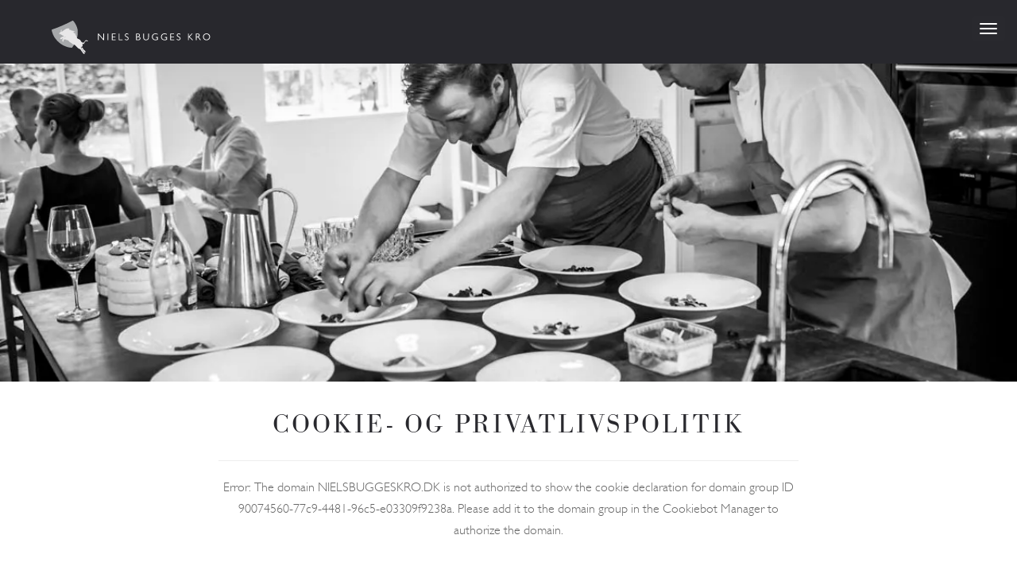

--- FILE ---
content_type: text/html; charset=UTF-8
request_url: https://nielsbuggeskro.dk/cookiepolitik-og-privatlivspolitik/
body_size: 11549
content:
	<style>img:is([sizes="auto" i], [sizes^="auto," i]) { contain-intrinsic-size: 3000px 1500px }</style>
	
<!-- Søgemaskine-optimering af Rank Math - https://rankmath.com/ -->
<title>Cookie- og privatlivspolitik | Niels Bugges Kro</title>
<meta name="robots" content="follow, index, max-snippet:-1, max-video-preview:-1, max-image-preview:large"/>
<link rel="canonical" href="https://nielsbuggeskro.dk/cookiepolitik-og-privatlivspolitik/" />
<meta property="og:locale" content="da_DK" />
<meta property="og:type" content="article" />
<meta property="og:title" content="Cookie- og privatlivspolitik | Niels Bugges Kro" />
<meta property="og:url" content="https://nielsbuggeskro.dk/cookiepolitik-og-privatlivspolitik/" />
<meta property="og:site_name" content="Niels Bugges Kro" />
<meta property="article:publisher" content="https://www.facebook.com/nielsbuggeskro/" />
<meta property="og:updated_time" content="2019-03-11T21:06:41+01:00" />
<meta property="og:image" content="https://i0.wp.com/nielsbuggeskro.dk/wp-content/uploads/2018/11/niels-bugge-vejle-food.jpg" />
<meta property="og:image:secure_url" content="https://i0.wp.com/nielsbuggeskro.dk/wp-content/uploads/2018/11/niels-bugge-vejle-food.jpg" />
<meta property="og:image:width" content="1200" />
<meta property="og:image:height" content="800" />
<meta property="og:image:alt" content="Cookie- og privatlivspolitik" />
<meta property="og:image:type" content="image/jpeg" />
<meta property="article:published_time" content="2019-03-11T21:01:40+01:00" />
<meta property="article:modified_time" content="2019-03-11T21:06:41+01:00" />
<meta name="twitter:card" content="summary_large_image" />
<meta name="twitter:title" content="Cookie- og privatlivspolitik | Niels Bugges Kro" />
<meta name="twitter:image" content="https://i0.wp.com/nielsbuggeskro.dk/wp-content/uploads/2018/11/niels-bugge-vejle-food.jpg" />
<meta name="twitter:label1" content="Tid for at læse" />
<meta name="twitter:data1" content="Mindre end et minut" />
<script type="application/ld+json" class="rank-math-schema">{"@context":"https://schema.org","@graph":[{"@type":"Organization","@id":"https://nielsbuggeskro.dk/#organization","name":"Niels Bugges Kro","url":"https://nielsbuggeskro.dk","sameAs":["https://www.facebook.com/nielsbuggeskro/","https://www.instagram.com/nielsbuggeskro/"],"logo":{"@type":"ImageObject","@id":"https://nielsbuggeskro.dk/#logo","url":"https://nielsbuggeskro.dk/wp-content/uploads/2020/11/niels-bugges-kro-logo-pos-subtitle-cmyk.svg","contentUrl":"https://nielsbuggeskro.dk/wp-content/uploads/2020/11/niels-bugges-kro-logo-pos-subtitle-cmyk.svg","caption":"Niels Bugges Kro","inLanguage":"da-DK","width":"255.8","height":"131.34"}},{"@type":"WebSite","@id":"https://nielsbuggeskro.dk/#website","url":"https://nielsbuggeskro.dk","name":"Niels Bugges Kro","alternateName":"Niels Bugge","publisher":{"@id":"https://nielsbuggeskro.dk/#organization"},"inLanguage":"da-DK"},{"@type":"ImageObject","@id":"https://i0.wp.com/nielsbuggeskro.dk/wp-content/uploads/2018/11/niels-bugge-vejle-food.jpg?fit=1200%2C800&amp;ssl=1","url":"https://i0.wp.com/nielsbuggeskro.dk/wp-content/uploads/2018/11/niels-bugge-vejle-food.jpg?fit=1200%2C800&amp;ssl=1","width":"1200","height":"800","inLanguage":"da-DK"},{"@type":"WebPage","@id":"https://nielsbuggeskro.dk/cookiepolitik-og-privatlivspolitik/#webpage","url":"https://nielsbuggeskro.dk/cookiepolitik-og-privatlivspolitik/","name":"Cookie- og privatlivspolitik | Niels Bugges Kro","datePublished":"2019-03-11T21:01:40+01:00","dateModified":"2019-03-11T21:06:41+01:00","isPartOf":{"@id":"https://nielsbuggeskro.dk/#website"},"primaryImageOfPage":{"@id":"https://i0.wp.com/nielsbuggeskro.dk/wp-content/uploads/2018/11/niels-bugge-vejle-food.jpg?fit=1200%2C800&amp;ssl=1"},"inLanguage":"da-DK"},{"@type":"Person","@id":"https://nielsbuggeskro.dk/cookiepolitik-og-privatlivspolitik/#author","name":"admin","image":{"@type":"ImageObject","@id":"https://secure.gravatar.com/avatar/03e83cc7fd9d91d1af80e15492362f23446313f4bc1eb52a55ef6e0a3ae0f6cc?s=96&amp;d=mm&amp;r=g","url":"https://secure.gravatar.com/avatar/03e83cc7fd9d91d1af80e15492362f23446313f4bc1eb52a55ef6e0a3ae0f6cc?s=96&amp;d=mm&amp;r=g","caption":"admin","inLanguage":"da-DK"},"worksFor":{"@id":"https://nielsbuggeskro.dk/#organization"}},{"@type":"Article","headline":"Cookie- og privatlivspolitik | Niels Bugges Kro","datePublished":"2019-03-11T21:01:40+01:00","dateModified":"2019-03-11T21:06:41+01:00","author":{"@id":"https://nielsbuggeskro.dk/cookiepolitik-og-privatlivspolitik/#author","name":"admin"},"publisher":{"@id":"https://nielsbuggeskro.dk/#organization"},"name":"Cookie- og privatlivspolitik | Niels Bugges Kro","@id":"https://nielsbuggeskro.dk/cookiepolitik-og-privatlivspolitik/#richSnippet","isPartOf":{"@id":"https://nielsbuggeskro.dk/cookiepolitik-og-privatlivspolitik/#webpage"},"image":{"@id":"https://i0.wp.com/nielsbuggeskro.dk/wp-content/uploads/2018/11/niels-bugge-vejle-food.jpg?fit=1200%2C800&amp;ssl=1"},"inLanguage":"da-DK","mainEntityOfPage":{"@id":"https://nielsbuggeskro.dk/cookiepolitik-og-privatlivspolitik/#webpage"}}]}</script>
<!-- /Rank Math WordPress SEO plugin -->

<link rel='dns-prefetch' href='//use.typekit.net' />
<link rel='dns-prefetch' href='//ajax.googleapis.com' />
<link rel='dns-prefetch' href='//stats.wp.com' />
<link rel='dns-prefetch' href='//cdn.jsdelivr.net' />
<link rel='dns-prefetch' href='//maxcdn.bootstrapcdn.com' />
<link rel='dns-prefetch' href='//stackpath.bootstrapcdn.com' />
<link rel='preconnect' href='//i0.wp.com' />
<link rel='preconnect' href='//c0.wp.com' />
<link rel="alternate" type="application/rss+xml" title="Niels Bugges Kro &raquo; Feed" href="https://nielsbuggeskro.dk/feed/" />
<link rel="alternate" type="application/rss+xml" title="Niels Bugges Kro &raquo;-kommentar-feed" href="https://nielsbuggeskro.dk/comments/feed/" />
<script type="text/javascript">
/* <![CDATA[ */
window._wpemojiSettings = {"baseUrl":"https:\/\/s.w.org\/images\/core\/emoji\/16.0.1\/72x72\/","ext":".png","svgUrl":"https:\/\/s.w.org\/images\/core\/emoji\/16.0.1\/svg\/","svgExt":".svg","source":{"concatemoji":"https:\/\/nielsbuggeskro.dk\/wp-includes\/js\/wp-emoji-release.min.js?ver=6.8.3"}};
/*! This file is auto-generated */
!function(s,n){var o,i,e;function c(e){try{var t={supportTests:e,timestamp:(new Date).valueOf()};sessionStorage.setItem(o,JSON.stringify(t))}catch(e){}}function p(e,t,n){e.clearRect(0,0,e.canvas.width,e.canvas.height),e.fillText(t,0,0);var t=new Uint32Array(e.getImageData(0,0,e.canvas.width,e.canvas.height).data),a=(e.clearRect(0,0,e.canvas.width,e.canvas.height),e.fillText(n,0,0),new Uint32Array(e.getImageData(0,0,e.canvas.width,e.canvas.height).data));return t.every(function(e,t){return e===a[t]})}function u(e,t){e.clearRect(0,0,e.canvas.width,e.canvas.height),e.fillText(t,0,0);for(var n=e.getImageData(16,16,1,1),a=0;a<n.data.length;a++)if(0!==n.data[a])return!1;return!0}function f(e,t,n,a){switch(t){case"flag":return n(e,"\ud83c\udff3\ufe0f\u200d\u26a7\ufe0f","\ud83c\udff3\ufe0f\u200b\u26a7\ufe0f")?!1:!n(e,"\ud83c\udde8\ud83c\uddf6","\ud83c\udde8\u200b\ud83c\uddf6")&&!n(e,"\ud83c\udff4\udb40\udc67\udb40\udc62\udb40\udc65\udb40\udc6e\udb40\udc67\udb40\udc7f","\ud83c\udff4\u200b\udb40\udc67\u200b\udb40\udc62\u200b\udb40\udc65\u200b\udb40\udc6e\u200b\udb40\udc67\u200b\udb40\udc7f");case"emoji":return!a(e,"\ud83e\udedf")}return!1}function g(e,t,n,a){var r="undefined"!=typeof WorkerGlobalScope&&self instanceof WorkerGlobalScope?new OffscreenCanvas(300,150):s.createElement("canvas"),o=r.getContext("2d",{willReadFrequently:!0}),i=(o.textBaseline="top",o.font="600 32px Arial",{});return e.forEach(function(e){i[e]=t(o,e,n,a)}),i}function t(e){var t=s.createElement("script");t.src=e,t.defer=!0,s.head.appendChild(t)}"undefined"!=typeof Promise&&(o="wpEmojiSettingsSupports",i=["flag","emoji"],n.supports={everything:!0,everythingExceptFlag:!0},e=new Promise(function(e){s.addEventListener("DOMContentLoaded",e,{once:!0})}),new Promise(function(t){var n=function(){try{var e=JSON.parse(sessionStorage.getItem(o));if("object"==typeof e&&"number"==typeof e.timestamp&&(new Date).valueOf()<e.timestamp+604800&&"object"==typeof e.supportTests)return e.supportTests}catch(e){}return null}();if(!n){if("undefined"!=typeof Worker&&"undefined"!=typeof OffscreenCanvas&&"undefined"!=typeof URL&&URL.createObjectURL&&"undefined"!=typeof Blob)try{var e="postMessage("+g.toString()+"("+[JSON.stringify(i),f.toString(),p.toString(),u.toString()].join(",")+"));",a=new Blob([e],{type:"text/javascript"}),r=new Worker(URL.createObjectURL(a),{name:"wpTestEmojiSupports"});return void(r.onmessage=function(e){c(n=e.data),r.terminate(),t(n)})}catch(e){}c(n=g(i,f,p,u))}t(n)}).then(function(e){for(var t in e)n.supports[t]=e[t],n.supports.everything=n.supports.everything&&n.supports[t],"flag"!==t&&(n.supports.everythingExceptFlag=n.supports.everythingExceptFlag&&n.supports[t]);n.supports.everythingExceptFlag=n.supports.everythingExceptFlag&&!n.supports.flag,n.DOMReady=!1,n.readyCallback=function(){n.DOMReady=!0}}).then(function(){return e}).then(function(){var e;n.supports.everything||(n.readyCallback(),(e=n.source||{}).concatemoji?t(e.concatemoji):e.wpemoji&&e.twemoji&&(t(e.twemoji),t(e.wpemoji)))}))}((window,document),window._wpemojiSettings);
/* ]]> */
</script>
<link rel='stylesheet' id='konnectio-css-css' href='https://cdn.jsdelivr.net/npm/@konnectio/core@4.3.14/dist/core.css' type='text/css' media='all' />
<style id='wp-emoji-styles-inline-css' type='text/css'>

	img.wp-smiley, img.emoji {
		display: inline !important;
		border: none !important;
		box-shadow: none !important;
		height: 1em !important;
		width: 1em !important;
		margin: 0 0.07em !important;
		vertical-align: -0.1em !important;
		background: none !important;
		padding: 0 !important;
	}
</style>
<link rel='stylesheet' id='mediaelement-css' href='https://c0.wp.com/c/6.8.3/wp-includes/js/mediaelement/mediaelementplayer-legacy.min.css' type='text/css' media='all' />
<link rel='stylesheet' id='wp-mediaelement-css' href='https://c0.wp.com/c/6.8.3/wp-includes/js/mediaelement/wp-mediaelement.min.css' type='text/css' media='all' />
<style id='jetpack-sharing-buttons-style-inline-css' type='text/css'>
.jetpack-sharing-buttons__services-list{display:flex;flex-direction:row;flex-wrap:wrap;gap:0;list-style-type:none;margin:5px;padding:0}.jetpack-sharing-buttons__services-list.has-small-icon-size{font-size:12px}.jetpack-sharing-buttons__services-list.has-normal-icon-size{font-size:16px}.jetpack-sharing-buttons__services-list.has-large-icon-size{font-size:24px}.jetpack-sharing-buttons__services-list.has-huge-icon-size{font-size:36px}@media print{.jetpack-sharing-buttons__services-list{display:none!important}}.editor-styles-wrapper .wp-block-jetpack-sharing-buttons{gap:0;padding-inline-start:0}ul.jetpack-sharing-buttons__services-list.has-background{padding:1.25em 2.375em}
</style>
<link rel='stylesheet' id='jet-engine-frontend-css' href='https://nielsbuggeskro.dk/wp-content/plugins/jet-engine/assets/css/frontend.css?ver=3.6.9' type='text/css' media='all' />
<link rel='stylesheet' id='trp-language-switcher-style-css' href='https://nielsbuggeskro.dk/wp-content/plugins/translatepress-multilingual/assets/css/trp-language-switcher.css?ver=3.0' type='text/css' media='all' />
<link rel='stylesheet' id='parent-style-css' href='https://nielsbuggeskro.dk/wp-content/themes/wp-bootstrap-starter/style.css?ver=6.8.3' type='text/css' media='all' />
<link rel='stylesheet' id='child-style-css' href='https://nielsbuggeskro.dk/wp-content/themes/niels-bugges-kro/style.css?ver=16.52' type='text/css' media='all' />
<link rel='stylesheet' id='wp-bootstrap-starter-bootstrap-css-css' href='//maxcdn.bootstrapcdn.com/bootstrap/3.3.6/css/bootstrap.min.css?ver=6.8.3' type='text/css' media='all' />
<link rel='stylesheet' id='gillsans-css' href='https://nielsbuggeskro.dk/wp-content/themes/wp-bootstrap-starter/assets/fonts/gillfont.css?ver=6.8.3' type='text/css' media='all' />
<link rel='stylesheet' id='jQueryUIcss-css' href='https://ajax.googleapis.com/ajax/libs/jqueryui/1.12.1/themes/smoothness/jquery-ui.css?ver=6.8.3' type='text/css' media='all' />
<link rel='stylesheet' id='lineIcons-css' href='https://nielsbuggeskro.dk/wp-content/themes/wp-bootstrap-starter/assets/css/simple-line-icons.css?ver=6.8.3' type='text/css' media='all' />
<link rel='stylesheet' id='animateCSS-css' href='https://nielsbuggeskro.dk/wp-content/themes/wp-bootstrap-starter/assets/css/animate.css?ver=6.8.3' type='text/css' media='all' />
<link rel='stylesheet' id='fancybox-css' href='https://nielsbuggeskro.dk/wp-content/themes/wp-bootstrap-starter/assets/css/jquery.fancybox.css?v=2.1.5&#038;ver=6.8.3' type='text/css' media='all' />
<link rel='stylesheet' id='bugge-css' href='https://nielsbuggeskro.dk/wp-content/themes/wp-bootstrap-starter/assets/css/style_bugge.css?ver=11.39' type='text/css' media='' />
<link rel='stylesheet' id='wp-bootstrap-pro-fontawesome-cdn-css' href='https://stackpath.bootstrapcdn.com/font-awesome/4.7.0/css/font-awesome.min.css?ver=6.8.3' type='text/css' media='all' />
<link rel='stylesheet' id='e-animation-fadeInUp-css' href='https://nielsbuggeskro.dk/wp-content/plugins/elementor/assets/lib/animations/styles/fadeInUp.min.css?ver=3.32.4' type='text/css' media='all' />
<link rel='stylesheet' id='elementor-frontend-css' href='https://nielsbuggeskro.dk/wp-content/plugins/elementor/assets/css/frontend.min.css?ver=3.32.4' type='text/css' media='all' />
<link rel='stylesheet' id='e-popup-css' href='https://nielsbuggeskro.dk/wp-content/plugins/elementor-pro/assets/css/conditionals/popup.min.css?ver=3.29.1' type='text/css' media='all' />
<link rel='stylesheet' id='widget-heading-css' href='https://nielsbuggeskro.dk/wp-content/plugins/elementor/assets/css/widget-heading.min.css?ver=3.32.4' type='text/css' media='all' />
<link rel='stylesheet' id='widget-image-css' href='https://nielsbuggeskro.dk/wp-content/plugins/elementor/assets/css/widget-image.min.css?ver=3.32.4' type='text/css' media='all' />
<link rel='stylesheet' id='widget-spacer-css' href='https://nielsbuggeskro.dk/wp-content/plugins/elementor/assets/css/widget-spacer.min.css?ver=3.32.4' type='text/css' media='all' />
<link rel='stylesheet' id='widget-icon-list-css' href='https://nielsbuggeskro.dk/wp-content/plugins/elementor/assets/css/widget-icon-list.min.css?ver=3.32.4' type='text/css' media='all' />
<link rel='stylesheet' id='elementor-icons-css' href='https://nielsbuggeskro.dk/wp-content/plugins/elementor/assets/lib/eicons/css/elementor-icons.min.css?ver=5.44.0' type='text/css' media='all' />
<link rel='stylesheet' id='elementor-post-2083-css' href='https://nielsbuggeskro.dk/wp-content/uploads/elementor/css/post-2083.css?ver=1769440185' type='text/css' media='all' />
<link rel='stylesheet' id='dashicons-css' href='https://c0.wp.com/c/6.8.3/wp-includes/css/dashicons.min.css' type='text/css' media='all' />
<link rel='stylesheet' id='elementor-post-9714-css' href='https://nielsbuggeskro.dk/wp-content/uploads/elementor/css/post-9714.css?ver=1769440185' type='text/css' media='all' />
<link rel='stylesheet' id='elementor-post-4091-css' href='https://nielsbuggeskro.dk/wp-content/uploads/elementor/css/post-4091.css?ver=1769440185' type='text/css' media='all' />
<link rel='stylesheet' id='elementor-post-3689-css' href='https://nielsbuggeskro.dk/wp-content/uploads/elementor/css/post-3689.css?ver=1769440185' type='text/css' media='all' />
<link rel='stylesheet' id='msl-main-css' href='https://nielsbuggeskro.dk/wp-content/plugins/master-slider/public/assets/css/masterslider.main.css?ver=3.11.0' type='text/css' media='all' />
<link rel='stylesheet' id='msl-custom-css' href='https://nielsbuggeskro.dk/wp-content/uploads/master-slider/custom.css?ver=5.8' type='text/css' media='all' />
<link rel='stylesheet' id='elementor-gf-local-bodonimoda-css' href='https://nielsbuggeskro.dk/wp-content/uploads/elementor/google-fonts/css/bodonimoda.css?ver=1751558743' type='text/css' media='all' />
<link rel='stylesheet' id='elementor-icons-shared-0-css' href='https://nielsbuggeskro.dk/wp-content/plugins/elementor/assets/lib/font-awesome/css/fontawesome.min.css?ver=5.15.3' type='text/css' media='all' />
<link rel='stylesheet' id='elementor-icons-fa-brands-css' href='https://nielsbuggeskro.dk/wp-content/plugins/elementor/assets/lib/font-awesome/css/brands.min.css?ver=5.15.3' type='text/css' media='all' />
<script type="text/javascript" src="https://c0.wp.com/c/6.8.3/wp-includes/js/jquery/jquery.min.js" id="jquery-core-js"></script>
<script type="text/javascript" src="https://c0.wp.com/c/6.8.3/wp-includes/js/jquery/jquery-migrate.min.js" id="jquery-migrate-js"></script>
<!--[if lt IE 9]>
<script type="text/javascript" src="https://nielsbuggeskro.dk/wp-content/themes/wp-bootstrap-starter/inc/assets/js/html5.js?ver=3.7.0" id="html5hiv-js"></script>
<![endif]-->
<link rel="https://api.w.org/" href="https://nielsbuggeskro.dk/wp-json/" /><link rel="alternate" title="JSON" type="application/json" href="https://nielsbuggeskro.dk/wp-json/wp/v2/pages/684" /><link rel="EditURI" type="application/rsd+xml" title="RSD" href="https://nielsbuggeskro.dk/xmlrpc.php?rsd" />
<meta name="generator" content="WordPress 6.8.3" />
<link rel='shortlink' href='https://nielsbuggeskro.dk/?p=684' />
<link rel="alternate" title="oEmbed (JSON)" type="application/json+oembed" href="https://nielsbuggeskro.dk/wp-json/oembed/1.0/embed?url=https%3A%2F%2Fnielsbuggeskro.dk%2Fcookiepolitik-og-privatlivspolitik%2F" />
<link rel="alternate" title="oEmbed (XML)" type="text/xml+oembed" href="https://nielsbuggeskro.dk/wp-json/oembed/1.0/embed?url=https%3A%2F%2Fnielsbuggeskro.dk%2Fcookiepolitik-og-privatlivspolitik%2F&#038;format=xml" />
<script>var ms_grabbing_curosr = 'https://nielsbuggeskro.dk/wp-content/plugins/master-slider/public/assets/css/common/grabbing.cur', ms_grab_curosr = 'https://nielsbuggeskro.dk/wp-content/plugins/master-slider/public/assets/css/common/grab.cur';</script>
<meta name="generator" content="MasterSlider 3.11.0 - Responsive Touch Image Slider | avt.li/msf" />
<link rel="alternate" hreflang="da-DK" href="https://nielsbuggeskro.dk/cookiepolitik-og-privatlivspolitik/"/>
<link rel="alternate" hreflang="en-GB" href="https://nielsbuggeskro.dk/en/cookiepolitik-og-privatlivspolitik/"/>
<link rel="alternate" hreflang="da" href="https://nielsbuggeskro.dk/cookiepolitik-og-privatlivspolitik/"/>
<link rel="alternate" hreflang="en" href="https://nielsbuggeskro.dk/en/cookiepolitik-og-privatlivspolitik/"/>
	<style>img#wpstats{display:none}</style>
		    <style type="text/css">
        #page-sub-header { background: #fff; }
    </style>
    <meta name="generator" content="Elementor 3.32.4; features: additional_custom_breakpoints; settings: css_print_method-external, google_font-enabled, font_display-auto">
<!-- Google Tag Manager -->
<script>(function(w,d,s,l,i){w[l]=w[l]||[];w[l].push({'gtm.start':
new Date().getTime(),event:'gtm.js'});var f=d.getElementsByTagName(s)[0],
j=d.createElement(s),dl=l!='dataLayer'?'&l='+l:'';j.async=true;j.src=
'https://www.googletagmanager.com/gtm.js?id='+i+dl;f.parentNode.insertBefore(j,f);
})(window,document,'script','dataLayer','GTM-MTV2P5W');</script>
<!-- End Google Tag Manager -->
<!-- Google tag (gtag.js) -->
<script async src="https://www.googletagmanager.com/gtag/js?id=G-9Y7L5FT949"></script>
<script>
  window.dataLayer = window.dataLayer || [];
  function gtag(){dataLayer.push(arguments);}
  gtag('js', new Date());

  gtag('config', 'G-9Y7L5FT949');
</script>
<meta name="google-site-verification" content="l4XFWdjBUiIAOR-wxCQsoYQ8MQG9HDa_6SRUelJpJ3M" />
<!-- Google tag (gtag.js) -->
<script async src="https://www.googletagmanager.com/gtag/js?id=AW-17305980835"></script>
<script>
  window.dataLayer = window.dataLayer || [];
  function gtag(){dataLayer.push(arguments);}
  gtag('js', new Date());

  gtag('config', 'AW-17305980835');
</script>
<style type="text/css">.recentcomments a{display:inline !important;padding:0 !important;margin:0 !important;}</style>			<style>
				.e-con.e-parent:nth-of-type(n+4):not(.e-lazyloaded):not(.e-no-lazyload),
				.e-con.e-parent:nth-of-type(n+4):not(.e-lazyloaded):not(.e-no-lazyload) * {
					background-image: none !important;
				}
				@media screen and (max-height: 1024px) {
					.e-con.e-parent:nth-of-type(n+3):not(.e-lazyloaded):not(.e-no-lazyload),
					.e-con.e-parent:nth-of-type(n+3):not(.e-lazyloaded):not(.e-no-lazyload) * {
						background-image: none !important;
					}
				}
				@media screen and (max-height: 640px) {
					.e-con.e-parent:nth-of-type(n+2):not(.e-lazyloaded):not(.e-no-lazyload),
					.e-con.e-parent:nth-of-type(n+2):not(.e-lazyloaded):not(.e-no-lazyload) * {
						background-image: none !important;
					}
				}
			</style>
			<link rel="icon" href="https://i0.wp.com/nielsbuggeskro.dk/wp-content/uploads/2021/10/cropped-34118836_1735361373183964_8106767001881411584_n.png?fit=32%2C32&#038;ssl=1" sizes="32x32" />
<link rel="icon" href="https://i0.wp.com/nielsbuggeskro.dk/wp-content/uploads/2021/10/cropped-34118836_1735361373183964_8106767001881411584_n.png?fit=192%2C192&#038;ssl=1" sizes="192x192" />
<link rel="apple-touch-icon" href="https://i0.wp.com/nielsbuggeskro.dk/wp-content/uploads/2021/10/cropped-34118836_1735361373183964_8106767001881411584_n.png?fit=180%2C180&#038;ssl=1" />
<meta name="msapplication-TileImage" content="https://i0.wp.com/nielsbuggeskro.dk/wp-content/uploads/2021/10/cropped-34118836_1735361373183964_8106767001881411584_n.png?fit=270%2C270&#038;ssl=1" />

<!DOCTYPE html>
<html lang="da-DK" prefix="og: https://ogp.me/ns#">

<head>
  <meta http-equiv="Content-Type" content="text/html;charset=UTF-8">
  <!-- <meta charset="UTF-8"> -->
  <meta name="viewport" content="width=device-width, initial-scale=1.0">
  
  <meta property="og:image" content="http://nielsbuggeskro.dk/assets/images/nielsbugge-front-lower-min.jpg" />

 
</head>

<body class="wp-singular page-template page-template-template-fullwidth page-template-template-fullwidth-php page page-id-684 wp-theme-wp-bootstrap-starter wp-child-theme-niels-bugges-kro _masterslider _ms_version_3.11.0 eio-default translatepress-da_DK group-blog elementor-default elementor-kit-2083">




<nav class="navbar navbar-custom navbar-fixed-top" role="navigation">
    

      <div class="navbar-header">

        <a class="navbar-brand" href="/"> <div class="navbar-logo"></div>
        </a>
        <button type="button" class="navbar-toggle collapsed" data-toggle="collapse" data-target="#custom-collapse">
          <span class="sr-only">Toggle navigation</span>
          <span class="icon-bar"></span>
          <span class="icon-bar"></span>
          <span class="icon-bar"></span>
        </button>
      </div>

      
      
      <div id="custom-collapse" class="collapse navbar-collapse"><ul id="menu-menu-1" class="nav navbar-nav navbar-center"><li id="menu-item-788" class="nav-item menu-item menu-item-type-post_type menu-item-object-page menu-item-has-children menu-item-788 dropdown"><a title="Selskaber" href="#" data-toggle="dropdown" class="dropdown-toggle nav-link" aria-haspopup="true">Selskaber <span class="caret"></span></a>
<ul role="menu" class=" dropdown-menu">
	<li id="menu-item-4141" class="nav-item menu-item menu-item-type-post_type menu-item-object-page menu-item-4141"><a title="Selskabsmenu" href="https://nielsbuggeskro.dk/selskaber-aftenmenu/" class="dropdown-item">Selskabsmenu</a></li>
	<li id="menu-item-1678" class="nav-item menu-item menu-item-type-post_type menu-item-object-page menu-item-1678"><a title="Bryllup" href="https://nielsbuggeskro.dk/selskaber/bryllupper/" class="dropdown-item">Bryllup</a></li>
	<li id="menu-item-4158" class="nav-item menu-item menu-item-type-post_type menu-item-object-page menu-item-4158"><a title="Konfirmation/Frokostselskab" href="https://nielsbuggeskro.dk/restaurantmenu/konfirmation-frokostselskab/" class="dropdown-item">Konfirmation/Frokostselskab</a></li>
</ul>
</li>
<li id="menu-item-1561" class="nav-item menu-item menu-item-type-custom menu-item-object-custom menu-item-has-children menu-item-1561 dropdown"><a title="Restaurant" href="#" data-toggle="dropdown" class="dropdown-toggle nav-link" aria-haspopup="true">Restaurant <span class="caret"></span></a>
<ul role="menu" class=" dropdown-menu">
	<li id="menu-item-5715" class="nav-item menu-item menu-item-type-post_type menu-item-object-page menu-item-5715"><a title="Aften" href="https://nielsbuggeskro.dk/restaurantmenu/" class="dropdown-item">Aften</a></li>
	<li id="menu-item-6090" class="nav-item menu-item menu-item-type-post_type menu-item-object-page menu-item-6090"><a title="Frokost" href="https://nielsbuggeskro.dk/restaurantmenu/niels-bugges-frokost/" class="dropdown-item">Frokost</a></li>
	<li id="menu-item-1665" class="nav-item menu-item menu-item-type-custom menu-item-object-custom menu-item-1665"><a title="Vinkort" href="/vinkort/" class="dropdown-item">Vinkort</a></li>
</ul>
</li>
<li id="menu-item-4227" class="nav-item menu-item menu-item-type-post_type menu-item-object-page menu-item-4227"><a title="Møder &#038; konferencer" href="https://nielsbuggeskro.dk/moeder-konferencer/" class="nav-link">Møder &#038; konferencer</a></li>
<li id="menu-item-318" class="nav-item menu-item menu-item-type-custom menu-item-object-custom menu-item-has-children menu-item-318 dropdown"><a title="Hotel &amp; ophold" href="#" data-toggle="dropdown" class="dropdown-toggle nav-link" aria-haspopup="true">Hotel &#038; ophold <span class="caret"></span></a>
<ul role="menu" class=" dropdown-menu">
	<li id="menu-item-121" class="nav-item menu-item menu-item-type-post_type menu-item-object-page menu-item-121"><a title="Hotel" href="https://nielsbuggeskro.dk/hotel/" class="dropdown-item">Hotel</a></li>
	<li id="menu-item-4113" class="nav-item menu-item menu-item-type-post_type menu-item-object-page menu-item-4113"><a title="Ophold" href="https://nielsbuggeskro.dk/restaurantmenu/ophold/" class="dropdown-item">Ophold</a></li>
</ul>
</li>
<li id="menu-item-11870" class="nav-item menu-item menu-item-type-post_type menu-item-object-page menu-item-11870"><a title="Events" href="https://nielsbuggeskro.dk/events/" class="nav-link">Events</a></li>
<li id="menu-item-302" class="nav-item menu-item menu-item-type-post_type menu-item-object-page menu-item-302"><a title="Gavekort" href="https://nielsbuggeskro.dk/gavekort/" class="nav-link">Gavekort</a></li>
<li id="menu-item-11192" class="nav-item menu-item menu-item-type-custom menu-item-object-custom menu-item-has-children menu-item-11192 dropdown"><a title="Praktisk" href="#" data-toggle="dropdown" class="dropdown-toggle nav-link" aria-haspopup="true">Praktisk <span class="caret"></span></a>
<ul role="menu" class=" dropdown-menu">
	<li id="menu-item-11191" class="nav-item menu-item menu-item-type-post_type menu-item-object-page menu-item-11191"><a title="Vilkår for booking" href="https://nielsbuggeskro.dk/vilkaar-for-booking/" class="dropdown-item">Vilkår for booking</a></li>
</ul>
</li>
<li id="menu-item-258" class="nav-item menu-item menu-item-type-post_type menu-item-object-page menu-item-258"><a title="Kontakt &#038; åbningstider" href="https://nielsbuggeskro.dk/kontakt-os/" class="nav-link">Kontakt &#038; åbningstider</a></li>
</ul></div>
      
        <!-- .container -->

  </nav>
  <!-- Navigation end -->
	
	
	
	

	<!DOCTYPE html>
<html lang="da">

<head>
  <meta http-equiv="Content-Type" content="text/html;charset=UTF-8">
  <!-- <meta charset="UTF-8"> -->
  <meta name="viewport" content="width=device-width, initial-scale=1.0">
  

 
 <!-- Home start -->
 

 <style>
	.bg {
		
		background-image: url('https://i0.wp.com/nielsbuggeskro.dk/wp-content/uploads/2018/11/niels-bugge-vejle-food.jpg?fit=1200%2C800&ssl=1');
		background-position: 50% 60%;
	}
	
	</style>


<div class="full-width-image maden-top from-the-top bg"></div>


	<div class="container">
		<div class="row">
		</div>
	</div>


 <section class="module-image-intro-section parallax-old" id="fullwidth">
        <div class="container">
            <div class="row">
                <div class="col-md-8 col-md-offset-2 col-xs-12">
                    <div class="text-center">
                        <h1 class="bugge">Cookie- og privatlivspolitik</h1>
                        <hr>

                        <p><p><script id="CookieDeclaration" src="https://consent.cookiebot.com/90074560-77c9-4481-96c5-e03309f9238a/cd.js" type="text/javascript" async></script></p>
</p>
                    </div>
                </div>
                
                				            </div>
        </div>

    
   </section>

 

		<div data-elementor-type="footer" data-elementor-id="3689" class="elementor elementor-3689 elementor-location-footer" data-elementor-post-type="elementor_library">
					<section data-dce-background-color="rgba(41, 41, 46, 0.03)" class="elementor-section elementor-top-section elementor-element elementor-element-8aff699 elementor-section-stretched elementor-section-full_width elementor-section-height-default elementor-section-height-default" data-id="8aff699" data-element_type="section" data-settings="{&quot;stretch_section&quot;:&quot;section-stretched&quot;,&quot;background_background&quot;:&quot;classic&quot;,&quot;jet_parallax_layout_list&quot;:[]}">
						<div class="elementor-container elementor-column-gap-default">
					<div class="elementor-column elementor-col-20 elementor-top-column elementor-element elementor-element-85d4732" data-id="85d4732" data-element_type="column">
			<div class="elementor-widget-wrap elementor-element-populated">
						<div class="elementor-element elementor-element-40c4863 elementor-widget elementor-widget-image" data-id="40c4863" data-element_type="widget" data-widget_type="image.default">
				<div class="elementor-widget-container">
															<img width="1024" height="1024" src="https://nielsbuggeskro.dk/wp-content/uploads/2020/11/niels-bugges-kro-logo-pos-subtitle-cmyk.svg" class="attachment-large size-large wp-image-10503" alt="" srcset="https://nielsbuggeskro.dk/wp-content/uploads/2020/11/niels-bugges-kro-logo-pos-subtitle-cmyk.svg 150w, https://nielsbuggeskro.dk/wp-content/uploads/2020/11/niels-bugges-kro-logo-pos-subtitle-cmyk.svg 300w, https://nielsbuggeskro.dk/wp-content/uploads/2020/11/niels-bugges-kro-logo-pos-subtitle-cmyk.svg 1024w, https://nielsbuggeskro.dk/wp-content/uploads/2020/11/niels-bugges-kro-logo-pos-subtitle-cmyk.svg 1536w, https://nielsbuggeskro.dk/wp-content/uploads/2020/11/niels-bugges-kro-logo-pos-subtitle-cmyk.svg 2048w" sizes="(max-width: 1024px) 100vw, 1024px" />															</div>
				</div>
				<div class="elementor-element elementor-element-ae5f41f elementor-hidden-phone elementor-widget elementor-widget-text-editor" data-id="ae5f41f" data-element_type="widget" data-widget_type="text-editor.default">
				<div class="elementor-widget-container">
									<p>Velkommen til Niels Bugges Kro. <br />Her kan du nyde velsmagende gastronomi i naturskønne omgivelser.</p>								</div>
				</div>
				<div class="elementor-element elementor-element-068e455 elementor-widget elementor-widget-text-editor" data-id="068e455" data-element_type="widget" data-widget_type="text-editor.default">
				<div class="elementor-widget-container">
									© 2026								</div>
				</div>
					</div>
		</div>
				<div class="elementor-column elementor-col-20 elementor-top-column elementor-element elementor-element-d2a83a5 elementor-hidden-phone" data-id="d2a83a5" data-element_type="column">
			<div class="elementor-widget-wrap elementor-element-populated">
						<div class="elementor-element elementor-element-50a2dad elementor-widget elementor-widget-spacer" data-id="50a2dad" data-element_type="widget" data-widget_type="spacer.default">
				<div class="elementor-widget-container">
							<div class="elementor-spacer">
			<div class="elementor-spacer-inner"></div>
		</div>
						</div>
				</div>
					</div>
		</div>
				<div class="elementor-column elementor-col-20 elementor-top-column elementor-element elementor-element-02671e0" data-id="02671e0" data-element_type="column">
			<div class="elementor-widget-wrap elementor-element-populated">
						<div class="elementor-element elementor-element-b92377c elementor-hidden-phone elementor-widget elementor-widget-spacer" data-id="b92377c" data-element_type="widget" data-widget_type="spacer.default">
				<div class="elementor-widget-container">
							<div class="elementor-spacer">
			<div class="elementor-spacer-inner"></div>
		</div>
						</div>
				</div>
					</div>
		</div>
				<div class="elementor-column elementor-col-20 elementor-top-column elementor-element elementor-element-4e49ab4" data-id="4e49ab4" data-element_type="column">
			<div class="elementor-widget-wrap elementor-element-populated">
						<div class="elementor-element elementor-element-72bbf2b elementor-widget elementor-widget-heading" data-id="72bbf2b" data-element_type="widget" data-widget_type="heading.default">
				<div class="elementor-widget-container">
					<h6 class="elementor-heading-title elementor-size-default">Koncepter</h6>				</div>
				</div>
				<div class="elementor-element elementor-element-8564d20 elementor-icon-list--layout-traditional elementor-list-item-link-full_width elementor-widget elementor-widget-icon-list" data-id="8564d20" data-element_type="widget" data-widget_type="icon-list.default">
				<div class="elementor-widget-container">
							<ul class="elementor-icon-list-items">
							<li class="elementor-icon-list-item">
											<a href="https://nielsbuggeskro.dk/restaurant/">

											<span class="elementor-icon-list-text">Restaurant</span>
											</a>
									</li>
								<li class="elementor-icon-list-item">
											<a href="https://nielsbuggeskro.dk/selskaber/selskaber-aftenmenu/">

											<span class="elementor-icon-list-text">Selskaber</span>
											</a>
									</li>
								<li class="elementor-icon-list-item">
											<a href="https://nielsbuggeskro.dk/ophold/">

											<span class="elementor-icon-list-text">Ophold</span>
											</a>
									</li>
								<li class="elementor-icon-list-item">
											<a href="https://nielsbuggeskro.dk/gavekort/">

											<span class="elementor-icon-list-text">Giv et gavekort</span>
											</a>
									</li>
								<li class="elementor-icon-list-item">
											<a href="https://nielsbuggeskro.dk/job/">

											<span class="elementor-icon-list-text">Job</span>
											</a>
									</li>
						</ul>
						</div>
				</div>
				<div class="elementor-element elementor-element-4064dde elementor-icon-list--layout-traditional elementor-list-item-link-full_width elementor-widget elementor-widget-icon-list" data-id="4064dde" data-element_type="widget" data-widget_type="icon-list.default">
				<div class="elementor-widget-container">
							<ul class="elementor-icon-list-items">
							<li class="elementor-icon-list-item">
											<a href="https://book.easytablebooking.com/book/?id=43564&#038;lang=auto">

											<span class="elementor-icon-list-text">Book bord</span>
											</a>
									</li>
						</ul>
						</div>
				</div>
					</div>
		</div>
				<div class="elementor-column elementor-col-20 elementor-top-column elementor-element elementor-element-ab242bb" data-id="ab242bb" data-element_type="column">
			<div class="elementor-widget-wrap elementor-element-populated">
						<div class="elementor-element elementor-element-9b83257 elementor-widget elementor-widget-heading" data-id="9b83257" data-element_type="widget" data-widget_type="heading.default">
				<div class="elementor-widget-container">
					<h6 class="elementor-heading-title elementor-size-default">Om</h6>				</div>
				</div>
				<div class="elementor-element elementor-element-fae85ac no-margin-bottom elementor-widget elementor-widget-text-editor" data-id="fae85ac" data-element_type="widget" data-widget_type="text-editor.default">
				<div class="elementor-widget-container">
									<p>Ravnsbjergvej 69, 8800 Viborg, Danmark  <br />CVR-nr.: 44 51 51 80<br />+45 86 60 10 60<br /><a href="mailto:info@nielsbuggeskro.dk">info@nielsbuggeskro.dk</a></p>								</div>
				</div>
				<div class="elementor-element elementor-element-e15f183 elementor-icon-list--layout-inline elementor-list-item-link-full_width elementor-widget elementor-widget-icon-list" data-id="e15f183" data-element_type="widget" data-widget_type="icon-list.default">
				<div class="elementor-widget-container">
							<ul class="elementor-icon-list-items elementor-inline-items">
							<li class="elementor-icon-list-item elementor-inline-item">
											<a href="http://instagram.com/nielsbuggeskro/">

												<span class="elementor-icon-list-icon">
							<i aria-hidden="true" class="fab fa-instagram"></i>						</span>
										<span class="elementor-icon-list-text"></span>
											</a>
									</li>
								<li class="elementor-icon-list-item elementor-inline-item">
											<a href="http://facebook.com/nielsbuggeskro">

												<span class="elementor-icon-list-icon">
							<i aria-hidden="true" class="fab fa-facebook"></i>						</span>
										<span class="elementor-icon-list-text"></span>
											</a>
									</li>
						</ul>
						</div>
				</div>
				<div class="elementor-element elementor-element-d20a8e1 elementor-widget elementor-widget-image" data-id="d20a8e1" data-element_type="widget" data-widget_type="image.default">
				<div class="elementor-widget-container">
																<a href="https://www.findsmiley.dk/1413352">
							<img width="847" height="274" src="https://i0.wp.com/nielsbuggeskro.dk/wp-content/uploads/2020/11/Banner_groen_847x274.gif?fit=847%2C274&amp;ssl=1" class="attachment-large size-large wp-image-9116" alt="" />								</a>
															</div>
				</div>
					</div>
		</div>
					</div>
		</section>
				</div>
		
<template id="tp-language" data-tp-language="da_DK"></template><script type="speculationrules">
{"prefetch":[{"source":"document","where":{"and":[{"href_matches":"\/*"},{"not":{"href_matches":["\/wp-*.php","\/wp-admin\/*","\/wp-content\/uploads\/*","\/wp-content\/*","\/wp-content\/plugins\/*","\/wp-content\/themes\/niels-bugges-kro\/*","\/wp-content\/themes\/wp-bootstrap-starter\/*","\/*\\?(.+)"]}},{"not":{"selector_matches":"a[rel~=\"nofollow\"]"}},{"not":{"selector_matches":".no-prefetch, .no-prefetch a"}}]},"eagerness":"conservative"}]}
</script>
		<div data-elementor-type="popup" data-elementor-id="4091" class="elementor elementor-4091 elementor-location-popup" data-elementor-settings="{&quot;a11y_navigation&quot;:&quot;yes&quot;,&quot;triggers&quot;:[],&quot;timing&quot;:{&quot;times_times&quot;:1,&quot;times&quot;:&quot;yes&quot;}}" data-elementor-post-type="elementor_library">
					<section class="elementor-section elementor-top-section elementor-element elementor-element-59bf60c elementor-section-boxed elementor-section-height-default elementor-section-height-default" data-id="59bf60c" data-element_type="section" data-settings="{&quot;jet_parallax_layout_list&quot;:[]}">
						<div class="elementor-container elementor-column-gap-default">
					<div class="elementor-column elementor-col-100 elementor-top-column elementor-element elementor-element-b3fc0ea" data-id="b3fc0ea" data-element_type="column" data-settings="{&quot;background_background&quot;:&quot;classic&quot;}">
			<div class="elementor-widget-wrap elementor-element-populated">
						<div class="elementor-element elementor-element-c1f6764 elementor-widget elementor-widget-heading" data-id="c1f6764" data-element_type="widget" data-widget_type="heading.default">
				<div class="elementor-widget-container">
					<h2 class="elementor-heading-title elementor-size-default">Genåbningsweekend</h2>				</div>
				</div>
					</div>
		</div>
					</div>
		</section>
				<section class="elementor-section elementor-top-section elementor-element elementor-element-9d08b5c elementor-section-boxed elementor-section-height-default elementor-section-height-default" data-id="9d08b5c" data-element_type="section" data-settings="{&quot;jet_parallax_layout_list&quot;:[]}">
						<div class="elementor-container elementor-column-gap-default">
					<div class="elementor-column elementor-col-100 elementor-top-column elementor-element elementor-element-d1bc99e" data-id="d1bc99e" data-element_type="column">
			<div class="elementor-widget-wrap elementor-element-populated">
						<div class="elementor-element elementor-element-0a21e67 elementor-widget elementor-widget-text-editor" data-id="0a21e67" data-element_type="widget" data-widget_type="text-editor.default">
				<div class="elementor-widget-container">
									<p>Nu kan vi endelig byde velkommen på kroen igen.</p><p> </p><p>Kom til genåbningsweekend d. 23/4 og 24/4, og nyd Afternoon Tea eller en 3-retters menu til en favorabel pris.</p>								</div>
				</div>
				<div class="elementor-element elementor-element-65b3047 elementor-align-center elementor-widget elementor-widget-button" data-id="65b3047" data-element_type="widget" data-widget_type="button.default">
				<div class="elementor-widget-container">
									<div class="elementor-button-wrapper">
					<a class="elementor-button elementor-button-link elementor-size-sm" href="https://nielsbuggeskro.dk/genaabningsweekend-paa-niels-bugges-kro/">
						<span class="elementor-button-content-wrapper">
									<span class="elementor-button-text">Se mere her</span>
					</span>
					</a>
				</div>
								</div>
				</div>
					</div>
		</div>
					</div>
		</section>
				</div>
					<script>
				const lazyloadRunObserver = () => {
					const lazyloadBackgrounds = document.querySelectorAll( `.e-con.e-parent:not(.e-lazyloaded)` );
					const lazyloadBackgroundObserver = new IntersectionObserver( ( entries ) => {
						entries.forEach( ( entry ) => {
							if ( entry.isIntersecting ) {
								let lazyloadBackground = entry.target;
								if( lazyloadBackground ) {
									lazyloadBackground.classList.add( 'e-lazyloaded' );
								}
								lazyloadBackgroundObserver.unobserve( entry.target );
							}
						});
					}, { rootMargin: '200px 0px 200px 0px' } );
					lazyloadBackgrounds.forEach( ( lazyloadBackground ) => {
						lazyloadBackgroundObserver.observe( lazyloadBackground );
					} );
				};
				const events = [
					'DOMContentLoaded',
					'elementor/lazyload/observe',
				];
				events.forEach( ( event ) => {
					document.addEventListener( event, lazyloadRunObserver );
				} );
			</script>
			<link rel='stylesheet' id='jet-elements-css' href='https://nielsbuggeskro.dk/wp-content/plugins/jet-elements/assets/css/jet-elements.css?ver=2.7.7' type='text/css' media='all' />
<script type="text/javascript" src="https://nielsbuggeskro.dk/wp-content/themes/wp-bootstrap-starter/assets/js/navbar-script.js?ver=6.8.3" id="navbarScript-js"></script>
<script type="text/javascript" src="//use.typekit.net/hfl6ixg.js?ver=6.8.3" id="typeKit-js"></script>
<script type="text/javascript" src="https://nielsbuggeskro.dk/wp-content/themes/wp-bootstrap-starter/assets/js/typekit.js?ver=6.8.3" id="typeKit-local-js"></script>
<script type="text/javascript" src="https://nielsbuggeskro.dk/wp-content/themes/wp-bootstrap-starter/assets/js/jquery.matchHeight-min.js?ver=6.8.3" id="matchHeight-js"></script>
<script type="text/javascript" src="https://nielsbuggeskro.dk/wp-content/themes/wp-bootstrap-starter/assets/js/wow.min.js?ver=6.8.3" id="wow-js"></script>
<script type="text/javascript" src="https://nielsbuggeskro.dk/wp-content/themes/wp-bootstrap-starter/assets/js/tilt.jquery.js?ver=6.8.3" id="tilt-js"></script>
<script type="text/javascript" src="https://nielsbuggeskro.dk/wp-content/themes/wp-bootstrap-starter/assets/js/jquery.backstretch.min.js?ver=6.8.3" id="backstretch-js"></script>
<script type="text/javascript" src="https://nielsbuggeskro.dk/wp-content/themes/wp-bootstrap-starter/assets/js/jquery.fancybox.js?v=2.1.5&amp;ver=6.8.3" id="fancyBox-js"></script>
<script type="text/javascript" src="https://ajax.googleapis.com/ajax/libs/jqueryui/1.12.1/jquery-ui.min.js?ver=6.8.3" id="jQueryUI-js"></script>
<script type="text/javascript" src="https://nielsbuggeskro.dk/wp-content/themes/wp-bootstrap-starter/assets/js/custom_bugge.js?ver=12.3" id="customBugge-js"></script>
<script type="text/javascript" src="https://nielsbuggeskro.dk/wp-content/themes/wp-bootstrap-starter/inc/assets/js/popper.min.js?ver=6.8.3" id="wp-bootstrap-starter-popper-js"></script>
<script type="text/javascript" src="https://nielsbuggeskro.dk/wp-content/themes/wp-bootstrap-starter/assets/bootstrap/js/bootstrap.min.js?ver=6.8.3" id="wp-bootstrap-starter-bootstrapjs-js"></script>
<script type="text/javascript" src="https://nielsbuggeskro.dk/wp-content/themes/wp-bootstrap-starter/inc/assets/js/theme-script.min.js?ver=6.8.3" id="wp-bootstrap-starter-themejs-js"></script>
<script type="text/javascript" src="https://nielsbuggeskro.dk/wp-content/themes/wp-bootstrap-starter/inc/assets/js/skip-link-focus-fix.min.js?ver=20151215" id="wp-bootstrap-starter-skip-link-focus-fix-js"></script>
<script type="text/javascript" src="https://nielsbuggeskro.dk/wp-content/plugins/elementor/assets/js/webpack.runtime.min.js?ver=3.32.4" id="elementor-webpack-runtime-js"></script>
<script type="text/javascript" src="https://nielsbuggeskro.dk/wp-content/plugins/elementor/assets/js/frontend-modules.min.js?ver=3.32.4" id="elementor-frontend-modules-js"></script>
<script type="text/javascript" src="https://c0.wp.com/c/6.8.3/wp-includes/js/jquery/ui/core.min.js" id="jquery-ui-core-js"></script>
<script type="text/javascript" id="elementor-frontend-js-before">
/* <![CDATA[ */
var elementorFrontendConfig = {"environmentMode":{"edit":false,"wpPreview":false,"isScriptDebug":false},"i18n":{"shareOnFacebook":"Del p\u00e5 Facebook","shareOnTwitter":"Del p\u00e5 Twitter","pinIt":"Fastg\u00f8r","download":"Download","downloadImage":"Download billede","fullscreen":"Fuldsk\u00e6rm","zoom":"Zoom","share":"Del","playVideo":"Afspil video","previous":"Forrige","next":"N\u00e6ste","close":"Luk","a11yCarouselPrevSlideMessage":"Forrige slide","a11yCarouselNextSlideMessage":"N\u00e6ste slide","a11yCarouselFirstSlideMessage":"Dette er den f\u00f8rste slide","a11yCarouselLastSlideMessage":"Dette er den sidste slide","a11yCarouselPaginationBulletMessage":"G\u00e5 til slide"},"is_rtl":false,"breakpoints":{"xs":0,"sm":480,"md":768,"lg":1025,"xl":1440,"xxl":1600},"responsive":{"breakpoints":{"mobile":{"label":"Mobil enhed, vertikal","value":767,"default_value":767,"direction":"max","is_enabled":true},"mobile_extra":{"label":"Mobil enhed, horisontal","value":880,"default_value":880,"direction":"max","is_enabled":false},"tablet":{"label":"Tablet Portrait","value":1024,"default_value":1024,"direction":"max","is_enabled":true},"tablet_extra":{"label":"Tablet Landscape","value":1200,"default_value":1200,"direction":"max","is_enabled":false},"laptop":{"label":"B\u00e6rbar computer","value":1366,"default_value":1366,"direction":"max","is_enabled":false},"widescreen":{"label":"Widescreen","value":2400,"default_value":2400,"direction":"min","is_enabled":false}},"hasCustomBreakpoints":false},"version":"3.32.4","is_static":false,"experimentalFeatures":{"additional_custom_breakpoints":true,"theme_builder_v2":true,"home_screen":true,"global_classes_should_enforce_capabilities":true,"e_variables":true,"cloud-library":true,"e_opt_in_v4_page":true,"import-export-customization":true},"urls":{"assets":"https:\/\/nielsbuggeskro.dk\/wp-content\/plugins\/elementor\/assets\/","ajaxurl":"https:\/\/nielsbuggeskro.dk\/wp-admin\/admin-ajax.php","uploadUrl":"https:\/\/nielsbuggeskro.dk\/wp-content\/uploads"},"nonces":{"floatingButtonsClickTracking":"df2a243931"},"swiperClass":"swiper","settings":{"page":[],"editorPreferences":[],"dynamicooo":[]},"kit":{"active_breakpoints":["viewport_mobile","viewport_tablet"],"global_image_lightbox":"yes","lightbox_enable_counter":"yes","lightbox_enable_fullscreen":"yes","lightbox_enable_zoom":"yes","lightbox_enable_share":"yes","lightbox_title_src":"title","lightbox_description_src":"description"},"post":{"id":684,"title":"Cookie-%20og%20privatlivspolitik%20%7C%20Niels%20Bugges%20Kro","excerpt":"","featuredImage":"https:\/\/i0.wp.com\/nielsbuggeskro.dk\/wp-content\/uploads\/2018\/11\/niels-bugge-vejle-food.jpg?fit=1024%2C683&ssl=1"}};
/* ]]> */
</script>
<script type="text/javascript" src="https://nielsbuggeskro.dk/wp-content/plugins/elementor/assets/js/frontend.min.js?ver=3.32.4" id="elementor-frontend-js"></script>
<script type="text/javascript" id="jetpack-stats-js-before">
/* <![CDATA[ */
_stq = window._stq || [];
_stq.push([ "view", {"v":"ext","blog":"174486796","post":"684","tz":"1","srv":"nielsbuggeskro.dk","j":"1:15.4"} ]);
_stq.push([ "clickTrackerInit", "174486796", "684" ]);
/* ]]> */
</script>
<script type="text/javascript" src="https://stats.wp.com/e-202605.js" id="jetpack-stats-js" defer="defer" data-wp-strategy="defer"></script>
<script type="text/javascript" src="https://nielsbuggeskro.dk/wp-content/plugins/elementor-pro/assets/js/webpack-pro.runtime.min.js?ver=3.29.1" id="elementor-pro-webpack-runtime-js"></script>
<script type="text/javascript" src="https://c0.wp.com/c/6.8.3/wp-includes/js/dist/hooks.min.js" id="wp-hooks-js"></script>
<script type="text/javascript" src="https://c0.wp.com/c/6.8.3/wp-includes/js/dist/i18n.min.js" id="wp-i18n-js"></script>
<script type="text/javascript" id="wp-i18n-js-after">
/* <![CDATA[ */
wp.i18n.setLocaleData( { 'text direction\u0004ltr': [ 'ltr' ] } );
/* ]]> */
</script>
<script type="text/javascript" id="elementor-pro-frontend-js-before">
/* <![CDATA[ */
var ElementorProFrontendConfig = {"ajaxurl":"https:\/\/nielsbuggeskro.dk\/wp-admin\/admin-ajax.php","nonce":"58b496b4b9","urls":{"assets":"https:\/\/nielsbuggeskro.dk\/wp-content\/plugins\/elementor-pro\/assets\/","rest":"https:\/\/nielsbuggeskro.dk\/wp-json\/"},"settings":{"lazy_load_background_images":true},"popup":{"hasPopUps":true},"shareButtonsNetworks":{"facebook":{"title":"Facebook","has_counter":true},"twitter":{"title":"Twitter"},"linkedin":{"title":"LinkedIn","has_counter":true},"pinterest":{"title":"Pinterest","has_counter":true},"reddit":{"title":"Reddit","has_counter":true},"vk":{"title":"VK","has_counter":true},"odnoklassniki":{"title":"OK","has_counter":true},"tumblr":{"title":"Tumblr"},"digg":{"title":"Digg"},"skype":{"title":"Skype"},"stumbleupon":{"title":"StumbleUpon","has_counter":true},"mix":{"title":"Mix"},"telegram":{"title":"Telegram"},"pocket":{"title":"Pocket","has_counter":true},"xing":{"title":"XING","has_counter":true},"whatsapp":{"title":"WhatsApp"},"email":{"title":"Email"},"print":{"title":"Print"},"x-twitter":{"title":"X"},"threads":{"title":"Threads"}},"facebook_sdk":{"lang":"da_DK","app_id":""},"lottie":{"defaultAnimationUrl":"https:\/\/nielsbuggeskro.dk\/wp-content\/plugins\/elementor-pro\/modules\/lottie\/assets\/animations\/default.json"}};
/* ]]> */
</script>
<script type="text/javascript" src="https://nielsbuggeskro.dk/wp-content/plugins/elementor-pro/assets/js/frontend.min.js?ver=3.29.1" id="elementor-pro-frontend-js"></script>
<script type="text/javascript" src="https://nielsbuggeskro.dk/wp-content/plugins/elementor-pro/assets/js/elements-handlers.min.js?ver=3.29.1" id="pro-elements-handlers-js"></script>
<script type="text/javascript" id="jet-elements-js-extra">
/* <![CDATA[ */
var jetElements = {"ajaxUrl":"https:\/\/nielsbuggeskro.dk\/wp-admin\/admin-ajax.php","isMobile":"false","templateApiUrl":"https:\/\/nielsbuggeskro.dk\/wp-json\/jet-elements-api\/v1\/elementor-template","devMode":"false","messages":{"invalidMail":"Please specify a valid e-mail"}};
/* ]]> */
</script>
<script type="text/javascript" src="https://nielsbuggeskro.dk/wp-content/plugins/jet-elements/assets/js/jet-elements.min.js?ver=2.7.7" id="jet-elements-js"></script>

</body>
</html>


--- FILE ---
content_type: text/css; charset=utf-8
request_url: https://cdn.jsdelivr.net/npm/@konnectio/core@4.3.14/dist/core.css
body_size: 124691
content:
.konnectio-icon[data-v-6d49975d]{color:var(--accentColor);transition:ease-in-out all .15s;box-sizing:border-box}.konnectio-icon.konnectio-color-header[data-v-6d49975d]{color:var(--headerColor)}.konnectio-icon.konnectio-color-font[data-v-6d49975d]{color:var(--fontColor)}.konnectio-alert[data-v-46bf8609]{box-sizing:border-box;position:fixed;z-index:1000;right:0;transition:.25s all ease-in-out;bottom:-100px;border:var(--panelBorder);border-width:1px 0 0 1px;background:var(--panelBackground);margin:var(--panelPadding);height:70px;padding:var(--panelPadding);border-radius:var(--panelBorderRadius);min-width:300px;box-shadow:var(--panelShadow)}.konnectio-alert.default svg[data-v-46bf8609]{color:#88aff5!important}.konnectio-alert.warning svg[data-v-46bf8609]{color:var(--dangerColor)!important}.konnectio-alert.error svg[data-v-46bf8609]{color:#eaba33!important}.konnectio-alert.success svg[data-v-46bf8609]{color:#3d9841!important}.konnectio-alert.notactive[data-v-46bf8609]{bottom:-100px;opacity:.8}.konnectio-alert.startactive[data-v-46bf8609]{bottom:0;opacity:1}.konnectio-alert.keepactive[data-v-46bf8609]{opacity:1;bottom:0}.konnectio-alert .konnectio-alert-message[data-v-46bf8609]{display:grid;grid-template-columns:20px 1fr;grid-gap:8px;height:20px;line-height:20px;font-size:16px;color:var(--fontColor)}.konnectio-alert .konnectio-alert-message svg[data-v-46bf8609]{font-size:18px}.konnectio-alert .konnectio-alert-message span[data-v-46bf8609]{overflow:hidden;white-space:nowrap;text-overflow:ellipsis}.konnectio-container[data-v-9e36fdbf]{margin:auto;max-width:var(--panelMaxWidth);z-index:1;position:relative}.konnectio-loading[data-v-38453619]{display:block;position:relative;width:64px;height:64px;padding:0;margin:auto}.konnectio-loading.inside-button[data-v-38453619]{height:20px}.konnectio-loading.inside-button div[data-v-38453619]{top:5px;background:var(--buttonColor)}.konnectio-loading div[data-v-38453619]{padding:0;margin:0;background:var(--loadingColor);position:absolute;top:27px;width:11px;height:11px;border-radius:50%;animation-timing-function:cubic-bezier(0,1,1,0)}.konnectio-loading div[data-v-38453619]:nth-child(1){left:6px;animation:lds-ellipsis1-38453619 .6s infinite}.konnectio-loading div[data-v-38453619]:nth-child(2){left:6px;animation:lds-ellipsis2-38453619 .6s infinite}.konnectio-loading div[data-v-38453619]:nth-child(3){left:26px;animation:lds-ellipsis2-38453619 .6s infinite}.konnectio-loading div[data-v-38453619]:nth-child(4){left:45px;animation:lds-ellipsis3-38453619 .6s infinite}@keyframes lds-ellipsis1-38453619{0%{transform:scale(0)}to{transform:scale(1)}}@keyframes lds-ellipsis3-38453619{0%{transform:scale(1)}to{transform:scale(0)}}@keyframes lds-ellipsis2-38453619{0%{transform:translate(0)}to{transform:translate(19px)}}.konnectio-spinner[data-v-88ad2e2d]{height:18px;width:18px;-webkit-animation:loader-1-1-88ad2e2d 4.8s linear infinite;animation:loader-1-1-88ad2e2d 4.8s linear infinite}.konnectio-spinner[data-v-88ad2e2d] *,.konnectio-spinner[data-v-88ad2e2d] :after,.konnectio-spinner[data-v-88ad2e2d] :before{-webkit-box-sizing:border-box;box-sizing:border-box}.konnectio-spinner span[data-v-88ad2e2d]{display:block;position:absolute;inset:0;margin:auto;height:18px;width:18px;clip:rect(0,18px,18px,8px);-webkit-animation:loader-1-2-88ad2e2d 1.2s linear infinite;animation:loader-1-2-88ad2e2d 1.2s linear infinite}.konnectio-spinner span[data-v-88ad2e2d]:after{content:"";position:absolute;inset:0;margin:auto;height:18px;width:18px;clip:rect(0,18px,18px,8px);border:2px solid var(--buttonColor);border-radius:50%;-webkit-animation:loader-1-3-88ad2e2d 1.2s cubic-bezier(.77,0,.175,1) infinite;animation:loader-1-3-88ad2e2d 1.2s cubic-bezier(.77,0,.175,1) infinite}@-webkit-keyframes loader-1-3-88ad2e2d{0%{-webkit-transform:rotate(-140deg)}50%{-webkit-transform:rotate(-160deg)}to{-webkit-transform:rotate(140deg)}}@keyframes loader-1-3-88ad2e2d{0%{transform:rotate(-140deg)}50%{transform:rotate(-160deg)}to{transform:rotate(140deg)}}@-webkit-keyframes loader-1-1-88ad2e2d{0%{-webkit-transform:rotate(0deg)}to{-webkit-transform:rotate(360deg)}}@keyframes loader-1-1-88ad2e2d{0%{transform:rotate(0)}to{transform:rotate(360deg)}}@-webkit-keyframes loader-1-2-88ad2e2d{0%{-webkit-transform:rotate(0deg)}to{-webkit-transform:rotate(220deg)}}@keyframes loader-1-2-88ad2e2d{0%{transform:rotate(0)}to{transform:rotate(220deg)}}@keyframes skeleton-loading-540a1086{0%{background-color:var(--fontColor);opacity:.02}to{background-color:var(--fontColor);opacity:.15}}button[data-v-540a1086]{padding:12px;cursor:pointer;position:relative;text-align:center;color:var(--buttonColor)!important;border:var(--buttonBorder)!important;font-weight:var(--buttonFontWeight)!important;border-radius:var(--buttonBorderRadius)!important;background-color:var(--buttonBackground)!important;font-size:var(--buttonFontSize)!important;font-family:var(--buttonFontFamily)!important;line-height:var(--buttonFontSize)!important;letter-spacing:1px;text-transform:var(--buttonTextTransform)!important;height:44px!important;-webkit-transition:all .25s ease-in-out;-moz-transition:all .25s ease-in-out;-ms-transition:all .25s ease-in-out;-o-transition:all .25s ease-in-out;transition:all .25s ease-in-out;overflow:hidden;white-space:nowrap;text-overflow:ellipsis}button:not(.secondary):not(.icon-only):not(.has-sub-label):not([disabled]):hover span[data-v-540a1086]:last-of-type{padding-right:17px}button:not(.secondary):not(.icon-only):not(.has-sub-label):not([disabled]):hover i svg[data-v-540a1086]{opacity:1}button span[data-v-540a1086]{-webkit-transition:all .25s ease-in-out;-moz-transition:all .25s ease-in-out;-ms-transition:all .25s ease-in-out;-o-transition:all .25s ease-in-out;transition:all .25s ease-in-out;position:relative;z-index:1;display:inline!important}button i[data-v-540a1086]{display:inline}button i svg[data-v-540a1086]{-webkit-transition:all .25s ease-in-out;-moz-transition:all .25s ease-in-out;-ms-transition:all .25s ease-in-out;-o-transition:all .25s ease-in-out;transition:all .25s ease-in-out;position:absolute;margin-left:-7px;display:inline-block;opacity:0}button.full-width[data-v-540a1086]{width:100%}button.icon-only[data-v-540a1086]{min-width:44px;width:44px;padding:12px!important}button[disabled][data-v-540a1086]{opacity:.25;cursor:not-allowed}button.secondary i[data-v-540a1086]{display:none}button.has-icon[data-v-540a1086]{text-align:left;min-width:inherit;padding:0;overflow:initial}button.has-icon[data-v-540a1086]:before{display:none}button.has-icon span[data-v-540a1086]{display:inline-block;padding:12px;height:44px;line-height:19px;box-sizing:border-box}button.has-icon span[data-v-540a1086]:first-of-type{border-right:1px solid rgba(0,0,0,.1);width:44px;height:44px;box-sizing:border-box;line-height:19px;text-align:center;position:absolute;top:0;left:0;box-shadow:none}button.has-icon span[data-v-540a1086]:last-of-type{margin-left:44px}button.is-loading[data-v-540a1086]{animation:skeleton-loading-540a1086 1s linear infinite alternate}button.has-sub-label .konnectio-button-label[data-v-540a1086]{margin-top:-12px;margin-bottom:2px;display:block!important}button .konnectio-button-sub-label[data-v-540a1086]{position:absolute;display:block!important;left:0;font-size:11px;right:0}a[data-v-b0727f34]{color:var(--linkColor);transition:.25s color ease-in-out}a[data-v-b0727f34]:hover{color:var(--linkHoverColor)}p[data-v-b0727f34]{color:var(--fontColor);line-height:30px}.konnectio-capitalize[data-v-b0727f34]{text-transform:capitalize!important}.konnectio-divider[data-v-b0727f34]{border-top:1px solid var(--fontColor);margin:var(--panelInnerPadding) 0;opacity:.1}.konnectio-show-on-mobile[data-v-b0727f34]{display:none}@media (max-width: 1000px){.konnectio-show-on-mobile[data-v-b0727f34]{display:block}}.konnectio-checkbox-spacing[data-v-b0727f34]{display:grid;grid-gap:var(--labelPadding)}.konnectio-checkbox-spacing li[data-v-b0727f34]{display:block}.konnectio-hotel-availability-title[data-v-b0727f34]{margin:var(--panelPadding) 0!important;display:flex;align-items:center;font-size:24px;color:var(--headerColor);font-family:var(--fontFamily);font-weight:400;grid-gap:var(--panelInnerPadding);float:initial}.konnectio-special-offer-availability[data-v-b0727f34]{display:grid;grid-template-columns:2fr 1fr;grid-gap:var(--panelInnerPadding);padding:var(--panelPadding) 0 0}.konnectio-special-offer-availability .konnectio-special-offer-availability-button[data-v-b0727f34]{display:flex;flex-direction:column-reverse;align-items:stretch}.konnectio-special-offer-availability .konnectio-special-offer-availability-button button[data-v-b0727f34]{width:100%}@container (width < 450px){.konnectio-special-offer-availability[data-v-b0727f34]{grid-template-columns:1fr;grid-row-gap:var(--panelInnerPadding)}}.konnectio-table[data-v-b0727f34]{border:none!important;font-size:var(--fontSize);font-family:var(--fontFamily);color:var(--fontColor);background:transparent;box-shadow:unset;width:100%;border-collapse:separate;border-spacing:0 var(--panelInnerPadding);margin:calc(0px - var(--panelInnerPadding)) 0}@media (max-width: 1000px){.konnectio-table.without-header tr[data-v-b0727f34]{display:grid;grid-gap:6px;padding-bottom:var(--panelInnerPadding)}.konnectio-table.without-header tr[data-v-b0727f34]>*{display:block}.konnectio-table.without-header tr td[data-v-b0727f34]:after{display:none!important}}.konnectio-table.with-lines tr[data-v-b0727f34]{position:relative}.konnectio-table.with-lines tr td[data-v-b0727f34]:after{content:"";display:block;position:absolute;border-bottom:1px dashed rgba(0,0,0,.03);left:0;right:0;bottom:-5px}.konnectio-table.with-lines tr:last-of-type td[data-v-b0727f34]:after{display:none}.konnectio-table thead[data-v-b0727f34]{border-bottom:1px solid rgba(0,0,0,.03)}.konnectio-table thead tr th[data-v-b0727f34]{padding-top:0;color:var(--headerColor)}.konnectio-table tfoot[data-v-b0727f34]{border-top:1px solid rgba(0,0,0,.03)}@media (max-width: 1000px){.konnectio-table tr[data-v-b0727f34]:last-of-type{padding:0}.konnectio-table tr th.konnectio-event-addons-price[data-v-b0727f34]{width:auto;position:absolute;right:0}.konnectio-table tr .konnectio-table-addons-option[data-v-b0727f34]{min-width:120px;padding:0}}.konnectio-table tr td[data-v-b0727f34],.konnectio-table tr th[data-v-b0727f34]{border:none;background:none!important;border-block-start:none!important;width:auto}.konnectio-table tr td b[data-v-b0727f34],.konnectio-table tr th b[data-v-b0727f34]{color:var(--headerColor)}.konnectio-table tr td.konnectio-event-addons-input[data-v-b0727f34],.konnectio-table tr th.konnectio-event-addons-input[data-v-b0727f34]{width:170px;text-align:center}.konnectio-table tr td.konnectio-event-addons-price[data-v-b0727f34],.konnectio-table tr th.konnectio-event-addons-price[data-v-b0727f34]{width:110px;text-align:right}.konnectio-table tr td.konnectio-event-addons-price u[data-v-b0727f34],.konnectio-table tr th.konnectio-event-addons-price u[data-v-b0727f34]{text-decoration:underline double;-webkit-text-decoration:underline double}.konnectio-table tr td[data-v-b0727f34]:first-of-type,.konnectio-table tr th[data-v-b0727f34]:first-of-type{padding-left:0;text-align:left;float:left}.konnectio-table tr td[data-v-b0727f34]:last-of-type,.konnectio-table tr th[data-v-b0727f34]:last-of-type{padding-right:0;text-align:right;align-content:center}.konnectio-table-addons-option[data-v-b0727f34]{padding-left:var(--panelPadding);min-width:120px}.konnectio-table-addons-information span[data-v-b0727f34],.konnectio-table-addons-information u[data-v-b0727f34],.konnectio-table-addons-information b[data-v-b0727f34]{display:block}.konnectio-table-addons-information b[data-v-b0727f34]{font-size:20px;line-height:22px;margin-bottom:var(--labelPadding)}.konnectio-table-addons-information u[data-v-b0727f34]{margin-top:var(--labelPadding);font-weight:700}.konnectio-table-addons-information.has-image[data-v-b0727f34]{display:grid;grid-template-columns:200px 1fr;grid-gap:var(--panelPadding)}@media (max-width: 600px){.konnectio-table-addons-information.has-image[data-v-b0727f34]{grid-template-columns:1fr;grid-gap:var(--panelInnerPadding)}}.konnectio-table-addons-information .konnectio-table-addons-image[data-v-b0727f34]{width:200px}@media (max-width: 600px){.konnectio-table-addons-information .konnectio-table-addons-image[data-v-b0727f34]{width:100%}}.konnectio-accept-terms-link[data-v-b0727f34]{color:var(--linkColor);cursor:pointer;font-size:inherit;text-decoration:underline}.konnectio-abort-reservation[data-v-b0727f34]{display:block;margin:6px 0 0!important;color:var(--buttonBackground)!important;background-color:transparent!important;border:2px solid var(--buttonBackground)!important;width:100%;padding:0}.konnectio-order-lines[data-v-b0727f34]{padding:0;margin:0}.konnectio-order-lines.no-lines li[data-v-b0727f34]{margin:0}.konnectio-order-lines.no-lines li[data-v-b0727f34]:after{display:none}.konnectio-order-lines li[data-v-b0727f34]{display:block;padding:0;position:relative;margin:0 0 10px;font-size:var(--fontSize);font-family:var(--fontFamily);text-align:left}.konnectio-order-lines li.highlighted-line[data-v-b0727f34]{margin-top:var(--panelPadding);font-size:calc(var(--fontSize) + var(--fontSize) / 5)}.konnectio-order-lines li[data-v-b0727f34]:last-of-type{margin-bottom:0}.konnectio-order-lines li[data-v-b0727f34]:after{content:"";display:block;position:absolute;border-bottom:1px dashed rgba(0,0,0,.1);left:0;right:0;bottom:-5px}.konnectio-order-lines li>span[data-v-b0727f34]{color:var(--fontColor);padding:3px 6px 3px 0;position:relative}.konnectio-order-lines li>span[data-v-b0727f34]:after{content:":"}.konnectio-order-lines li>span .resume-item-remove[data-v-b0727f34]{cursor:pointer;font-size:16px}.konnectio-order-lines li>b[data-v-b0727f34]{color:var(--headerColor);padding:3px 0 3px 6px;position:absolute;right:0;white-space:pre;overflow:hidden;text-overflow:ellipsis}.konnectio-order-lines li>b>u[data-v-b0727f34]{text-decoration:underline double;-webkit-text-decoration:underline double}.konnectio-wysiwyg[data-v-b0727f34]{font-size:var(--fontSize);color:var(--fontColor);margin:0;padding:0}.konnectio-wysiwyg[data-v-b0727f34] b,.konnectio-wysiwyg[data-v-b0727f34] strong{color:var(--headerColor)}.konnectio-wysiwyg[data-v-b0727f34] p{margin-bottom:6px}.konnectio-wysiwyg[data-v-b0727f34] p:last-of-type{margin:0}.konnectio-order-panel[data-v-b0727f34]{padding:var(--panelPadding);margin:0 0 var(--panelPadding);border:1px solid rgba(0,0,0,.1);border-radius:8px;border-radius:var(--panelBorderRadius);font-size:var(--fontSize);color:var(--fontColor)}.konnectio-order-panel h5[data-v-b0727f34]{margin:0 0 calc(var(--panelPadding) / 2);color:var(--headerColor);font-family:var(--headerFontFamily);letter-spacing:var(--headerLetterSpacing);text-transform:var(--headerTextTransform);font-size:24px}.konnectio-order-panel .konnectio-order-lines li>b[data-v-b0727f34]{font-weight:initial}.konnectio-split-inputs[data-v-b0727f34]{display:grid;grid-template-columns:1fr 1fr;grid-gap:var(--panelPadding);margin:0;padding:0}.konnectio-split-inputs[data-v-b0727f34]:after{display:none!important}.konnectio-split-inputs>li[data-v-b0727f34]{display:grid;grid-gap:var(--panelPadding);margin:0;padding:0}@media (max-width: 1200px){.konnectio-split-inputs[data-v-b0727f34]{grid-template-columns:1fr}}@media (max-width: 850px){.konnectio-split-inputs[data-v-b0727f34]{grid-gap:var(--panelInnerPadding)}.konnectio-split-inputs>li[data-v-b0727f34]{grid-gap:var(--panelInnerPadding)}}.konnectio-panel[data-v-b0727f34]{padding:var(--panelPadding);background:var(--panelBackground);border-radius:var(--panelBorderRadius);border:var(--panelBorder);box-shadow:var(--panelShadow);color:var(--fontColor)}.konnectio-panel[data-v-b0727f34] p:last-of-type{margin-bottom:0}.konnectio-filter-notice[data-v-b0727f34]{margin:0 0 var(--panelInnerPadding);padding:var(--panelInnerPadding) var(--panelPadding);font-size:var(--fontSize);text-align:center;background:var(--highlightBackground)}.konnectio-filter-notice.konnectio-top-message[data-v-b0727f34]{margin:0;text-align:left}.konnectio-input-field[data-v-b0727f34]{margin:0;font-family:var(--fontFamily)}.konnectio-input-field .konnectio-description-label[data-v-b0727f34]{color:var(--labelFontColor);opacity:.75;font-size:11px}.konnectio-input-field .konnectio-label[data-v-b0727f34]{text-align:left;display:block;font-weight:var(--labelFontWeight);font-size:var(--labelFontSize);line-height:var(--labelFontSize);color:var(--labelFontColor);text-transform:var(--labelTextTransform);margin:0;overflow:hidden;text-overflow:ellipsis;white-space:pre;flex-grow:1}.konnectio-input-field .konnectio-label.has-icon[data-v-b0727f34]{--accentColor: var(--labelFontColor);display:grid;grid-template-columns:auto 1fr;grid-gap:var(--labelPadding)}.konnectio-input-field .konnectio-label.required span[data-v-b0727f34]:after{content:"*";color:#c54000;margin-left:2px}.konnectio-input-field .konnectio-label-wrapper[data-v-b0727f34]{display:flex;grid-gap:var(--labelPadding);margin-bottom:var(--labelPadding);height:20px;align-items:center}.konnectio-input-field .konnectio-description[data-v-b0727f34]{padding-top:var(--labelPadding);color:#4c4c4c;font-size:13px;display:block}.konnectio-input-field .konnectio-input-fillable[data-v-b0727f34]{display:block;position:relative;line-height:18px;text-align:left;margin:0}.konnectio-input-field .konnectio-input-fillable[data-v-b0727f34]::-webkit-input-placeholder,.konnectio-input-field .konnectio-input-fillable[data-v-b0727f34]::-ms-input-placeholder,.konnectio-input-field .konnectio-input-fillable[data-v-b0727f34]:-ms-input-placeholder,.konnectio-input-field .konnectio-input-fillable[data-v-b0727f34]:-moz-placeholder,.konnectio-input-field .konnectio-input-fillable[data-v-b0727f34] ::placeholder{color:var(--inputFontColor);opacity:.2}.konnectio-input-field .konnectio-input-fillable .konnectio-input-icon[data-v-b0727f34]{margin:0;cursor:pointer;display:block}.konnectio-input-field .konnectio-input-fillable .konnectio-icon[data-v-b0727f34]{width:44px;height:44px;position:absolute;padding:10px;left:0;bottom:0;top:0;z-index:1;box-sizing:border-box}.konnectio-input-field .konnectio-input-fillable.phone-code .konnectio-input-fillable.dropdown:not(.is-readonly) .dropdown-display[data-v-b0727f34]{box-shadow:2px 2px #fff inset,0 -2px #0000001a inset}.konnectio-input-field .konnectio-input-fillable.phone-code .konnectio-input-fillable.dropdown .dropdown-display[data-v-b0727f34]{border-right:none;outline:none;padding-right:0}.konnectio-input-field .konnectio-input-fillable.phone-code .konnectio-input-fillable.dropdown .dropdown-display span[data-v-b0727f34]:before{content:"+"}.konnectio-input-field .konnectio-input-fillable.phone-code .konnectio-input-fillable.tel:not(.is-readonly) input[data-v-b0727f34]{box-shadow:0 2px #fff inset,-2px -2px #0000001a inset}.konnectio-input-field .konnectio-input-fillable.phone-code .konnectio-input-fillable.tel.is-readonly input[data-v-b0727f34]{padding:12px 12px 12px 6px}.konnectio-input-field .konnectio-input-fillable.phone-code .konnectio-input-fillable.tel input[data-v-b0727f34]{border-left:none;outline:none;padding:12px 12px 12px 0}.konnectio-input-field .konnectio-input-fillable.textarea .konnectio-input-limit[data-v-b0727f34]{top:unset;left:0;text-align:right;border-width:1px 0 0 0}.konnectio-input-field .konnectio-input-fillable.has-icon input[data-v-b0727f34-s],.konnectio-input-field .konnectio-input-fillable.has-icon textarea[data-v-b0727f34-s],.konnectio-input-field .konnectio-input-fillable.has-icon .dropdown-display[data-v-b0727f34-s],.konnectio-input-field .konnectio-input-fillable.has-icon[data-v-b0727f34] .v-select{padding:12px 12px 12px 44px!important}.konnectio-input-field .konnectio-input-fillable.has-icon[data-v-b0727f34] .vue-number-input .vue-number-input__input{padding-left:44px!important}.konnectio-input-field .konnectio-input-fillable.has-2-digit-limit textarea[data-v-b0727f34],.konnectio-input-field .konnectio-input-fillable.has-3-digit-limit textarea[data-v-b0727f34],.konnectio-input-field .konnectio-input-fillable.has-4-digit-limit textarea[data-v-b0727f34]{padding-bottom:57px}.konnectio-input-field .konnectio-input-fillable.has-2-digit-limit input[data-v-b0727f34]{padding-right:72px}.konnectio-input-field .konnectio-input-fillable.has-2-digit-limit .input-limit[data-v-b0727f34]{min-width:60px}.konnectio-input-field .konnectio-input-fillable.has-3-digit-limit input[data-v-b0727f34]{padding-right:87px}.konnectio-input-field .konnectio-input-fillable.has-3-digit-limit .input-limit[data-v-b0727f34]{min-width:75px}.konnectio-input-field .konnectio-input-fillable.has-4-digit-limit input[data-v-b0727f34]{padding-right:102px}.konnectio-input-field .konnectio-input-fillable.has-4-digit-limit .input-limit[data-v-b0727f34]{min-width:90px}.konnectio-input-field .konnectio-input-fillable.is-readonly input[data-v-b0727f34-s],.konnectio-input-field .konnectio-input-fillable.is-readonly textarea[data-v-b0727f34-s],.konnectio-input-field .konnectio-input-fillable.is-readonly .dropdown-display[data-v-b0727f34-s]{background:none!important;border-width:1px!important;cursor:default;overflow:hidden;text-overflow:ellipsis;white-space:pre}.konnectio-input-field .konnectio-input-fillable.is-readonly[data-v-b0727f34] .vs--unsearchable .vs__dropdown-toggle{cursor:default!important}.konnectio-input-field .konnectio-input-fillable.is-readonly[data-v-b0727f34] .vs--unsearchable:not(.vs--disabled) .vs__search{cursor:default!important}.konnectio-input-field .konnectio-input-fillable.is-readonly .dropdown-display .dropdown-arrow[data-v-b0727f34-s]{display:none}.konnectio-input-field .konnectio-input-fillable .has-clipboard[data-v-b0727f34-s]{padding-right:65px!important}.konnectio-input-field .konnectio-input-fillable .dropdown-display[data-v-b0727f34-s]{box-shadow:none}.konnectio-input-field .konnectio-input-fillable input[data-v-b0727f34-s],.konnectio-input-field .konnectio-input-fillable textarea[data-v-b0727f34-s]{cursor:text}.konnectio-input-field .konnectio-input-fillable input[data-v-b0727f34-s],.konnectio-input-field .konnectio-input-fillable textarea[data-v-b0727f34-s],.konnectio-input-field .konnectio-input-fillable .dropdown-display[data-v-b0727f34-s],.konnectio-input-field .konnectio-input-fillable[data-v-b0727f34] .v-select{background:var(--inputBackground)!important;border:var(--inputBorder)!important;border-width:var(--inputBorderWidth)!important;border-radius:var(--inputBorderRadius)!important;font-size:var(--inputFontSize)!important;font-family:var(--fontFamily)!important;font-weight:var(--inputFontWeight)!important;color:var(--inputFontColor)!important;box-sizing:border-box;width:100%;margin:0!important;padding:12px!important;line-height:initial;max-width:100%}.konnectio-input-field .konnectio-input-fillable input[data-v-b0727f34-s]:focus,.konnectio-input-field .konnectio-input-fillable input[data-v-b0727f34-s].vs--open,.konnectio-input-field .konnectio-input-fillable textarea[data-v-b0727f34-s]:focus,.konnectio-input-field .konnectio-input-fillable textarea[data-v-b0727f34-s].vs--open,.konnectio-input-field .konnectio-input-fillable .dropdown-display[data-v-b0727f34-s]:focus,.konnectio-input-field .konnectio-input-fillable .dropdown-display[data-v-b0727f34-s].vs--open,.konnectio-input-field .konnectio-input-fillable[data-v-b0727f34] .v-select:focus,.konnectio-input-field .konnectio-input-fillable[data-v-b0727f34] .v-select.vs--open{outline:none;box-shadow:0 0 0 1px #00000026 inset!important}.konnectio-input-field .konnectio-input-fillable input[data-v-b0727f34-s].vs--open,.konnectio-input-field .konnectio-input-fillable textarea[data-v-b0727f34-s].vs--open,.konnectio-input-field .konnectio-input-fillable .dropdown-display[data-v-b0727f34-s].vs--open,.konnectio-input-field .konnectio-input-fillable[data-v-b0727f34] .v-select.vs--open{border-bottom-left-radius:0!important;border-bottom-right-radius:0!important}.konnectio-input-field .konnectio-input-fillable.dropdown .dropdown-display.has-button[data-v-b0727f34-s]{padding-right:44px}.konnectio-input-field .konnectio-input-fillable input[data-v-b0727f34-s]{height:44px!important}.konnectio-input-field .konnectio-input-fillable input[data-v-b0727f34-s]:disabled{color:#9e9e9e;cursor:not-allowed}.konnectio-input-field .konnectio-input-fillable input[data-v-b0727f34-s]::-webkit-outer-spin-button{-webkit-appearance:none;margin:0}.konnectio-input-field .konnectio-input-fillable input[type=number][data-v-b0727f34-s]{appearance:textfield}.konnectio-number-picker.small{--inputHeight: 32px}.konnectio-number-picker.small .vue-number-input .vue-number-input__input{text-align:center;padding:0 25px}.konnectio-number-picker:not(.small){--inputHeight: 44px}.konnectio-number-picker:not(.small) .vue-number-input .vue-number-input__button.vue-number-input__button--minus{right:calc(var(--inputHeight) - 2px);left:initial}.konnectio-number-picker:not(.small) .vue-number-input .vue-number-input__button.vue-number-input__button--plus{right:2px}.konnectio-number-picker:not(.small) .vue-number-input.vue-number-input--controls .vue-number-input__input{padding:12px calc((var(--inputHeight) - 1px * 2 - 2px) * 2) 12px 12px!important}.konnectio-number-picker .vue-number-input{width:100%;height:var(--inputHeight);--numberInputOffset: 0px}.konnectio-number-picker .vue-number-input .vue-number-input__button{top:calc(1px + 1px + var(--numberInputOffset));bottom:calc(1px + 1px + var(--numberInputOffset));padding:0;width:calc(var(--inputHeight) - (1px * 2 + 2px));height:calc(var(--inputHeight) - (1px * 2 + 2px));box-sizing:border-box;background-color:var(--inputBackground);border:none;box-shadow:none}.konnectio-number-picker .vue-number-input .vue-number-input__button.vue-number-input__button--minus{border-top-left-radius:var(--inputBorderRadius)!important;border-bottom-left-radius:var(--inputBorderRadius)!important}.konnectio-number-picker .vue-number-input .vue-number-input__button.vue-number-input__button--plus{border-top-right-radius:var(--inputBorderRadius)!important;border-bottom-right-radius:var(--inputBorderRadius)!important}.konnectio-number-picker .vue-number-input .vue-number-input__button:after,.konnectio-number-picker .vue-number-input .vue-number-input__button:before{background-color:var(--fontColor);display:block}.konnectio-number-picker .vue-number-input .vue-number-input__button:hover:after,.konnectio-number-picker .vue-number-input .vue-number-input__button:hover:before{background-color:var(--accentColor)!important}.konnectio-number-picker .vue-number-input .vue-number-input__input{width:100%;height:var(--inputHeight)!important;border:var(--inputBorder)!important;border-radius:var(--inputBorderRadius)!important;border-width:var(--inputBorderWidth)!important;font-weight:var(--inputFontWeight)!important;font-family:var(--fontFamily)!important;color:var(--inputFontColor)!important;box-sizing:border-box!important;background:var(--inputBackground)!important}.konnectio-number-picker .vue-number-input .vue-number-input__input:focus{border-color:#00000026!important;box-shadow:0 0 0 1px #00000026 inset!important}.konnectio-number-picker .vue-number-input .vue-number-input__input,.konnectio-number-picker .vue-number-input .vue-number-input__button{outline:none;font-size:var(--inputFontSize)!important;margin:0!important}.konnectio-input-limit[data-v-4c9a8a33]{position:absolute;top:0;bottom:0;right:0;padding:var(--panelInnerPadding)}.konnectio-copy-button[data-v-4c9a8a33]{background:var(--buttonBackground);border-radius:var(--buttonBorderRadius);color:var(--buttonColor);font-family:var(--buttonFontFamily);padding:0 8px;cursor:pointer;font-weight:400;text-transform:uppercase;border:none;outline:none;line-height:28px;height:32px;font-size:13px}.suffix[data-v-4c9a8a33]{position:absolute;right:0;top:0;padding:0 6px;font-size:var(--fontSize);height:44px;display:flex;align-items:anchor-center;font-family:var(--fontFamily)}input[data-v-4c9a8a33]{height:44px!important}input[data-v-4c9a8a33]::-webkit-outer-spin-button,input[data-v-4c9a8a33]::-webkit-inner-spin-button{-webkit-appearance:none;margin:0}input[type=number][data-v-4c9a8a33]{appearance:textfield;-moz-appearance:textfield}textarea[data-v-4c9a8a33]{resize:none;overflow:hidden;height:auto;display:block;min-height:84px}:root{--vs-colors--lightest: rgba(60, 60, 60, .26);--vs-colors--light: rgba(60, 60, 60, .5);--vs-colors--dark: #333;--vs-colors--darkest: rgba(0, 0, 0, .15);--vs-search-input-color: inherit;--vs-search-input-placeholder-color: inherit;--vs-font-size: 1rem;--vs-line-height: 1.4;--vs-state-disabled-bg: rgb(248, 248, 248);--vs-state-disabled-color: var(--vs-colors--light);--vs-state-disabled-controls-color: var(--vs-colors--light);--vs-state-disabled-cursor: not-allowed;--vs-border-color: var(--vs-colors--lightest);--vs-border-width: 1px;--vs-border-style: solid;--vs-border-radius: 4px;--vs-actions-padding: 4px 6px 0 3px;--vs-controls-color: var(--vs-colors--light);--vs-controls-size: 1;--vs-controls--deselect-text-shadow: 0 1px 0 #fff;--vs-selected-bg: #f0f0f0;--vs-selected-color: var(--vs-colors--dark);--vs-selected-border-color: var(--vs-border-color);--vs-selected-border-style: var(--vs-border-style);--vs-selected-border-width: var(--vs-border-width);--vs-dropdown-bg: #fff;--vs-dropdown-color: inherit;--vs-dropdown-z-index: 1000;--vs-dropdown-min-width: 160px;--vs-dropdown-max-height: 350px;--vs-dropdown-box-shadow: 0px 3px 6px 0px var(--vs-colors--darkest);--vs-dropdown-option-bg: #000;--vs-dropdown-option-color: var(--vs-dropdown-color);--vs-dropdown-option-padding: 3px 20px;--vs-dropdown-option--active-bg: #5897fb;--vs-dropdown-option--active-color: #fff;--vs-dropdown-option--deselect-bg: #fb5858;--vs-dropdown-option--deselect-color: #fff;--vs-transition-timing-function: cubic-bezier(1, -.115, .975, .855);--vs-transition-duration: .15s}.v-select{position:relative;font-family:inherit}.v-select,.v-select *{box-sizing:border-box}:root{--vs-transition-timing-function: cubic-bezier(1, .5, .8, 1);--vs-transition-duration: .15s}@-webkit-keyframes vSelectSpinner{0%{transform:rotate(0)}to{transform:rotate(360deg)}}@keyframes vSelectSpinner{0%{transform:rotate(0)}to{transform:rotate(360deg)}}.vs__fade-enter-active,.vs__fade-leave-active{pointer-events:none;transition:opacity var(--vs-transition-duration) var(--vs-transition-timing-function)}.vs__fade-enter,.vs__fade-leave-to{opacity:0}:root{--vs-disabled-bg: var(--vs-state-disabled-bg);--vs-disabled-color: var(--vs-state-disabled-color);--vs-disabled-cursor: var(--vs-state-disabled-cursor)}.vs--disabled .vs__dropdown-toggle,.vs--disabled .vs__clear,.vs--disabled .vs__search,.vs--disabled .vs__selected,.vs--disabled .vs__open-indicator{cursor:var(--vs-disabled-cursor);background-color:var(--vs-disabled-bg)}.v-select[dir=rtl] .vs__actions{padding:0 3px 0 6px}.v-select[dir=rtl] .vs__clear{margin-left:6px;margin-right:0}.v-select[dir=rtl] .vs__deselect{margin-left:0;margin-right:2px}.v-select[dir=rtl] .vs__dropdown-menu{text-align:right}.vs__dropdown-toggle{-webkit-appearance:none;-moz-appearance:none;appearance:none;display:flex;padding:0 0 4px;background:none;border:var(--vs-border-width) var(--vs-border-style) var(--vs-border-color);border-radius:var(--vs-border-radius);white-space:normal}.vs__selected-options{display:flex;flex-basis:100%;flex-grow:1;flex-wrap:wrap;padding:0 2px;position:relative}.vs__actions{display:flex;align-items:center;padding:var(--vs-actions-padding)}.vs--searchable .vs__dropdown-toggle{cursor:text}.vs--unsearchable .vs__dropdown-toggle{cursor:pointer}.vs--open .vs__dropdown-toggle{border-bottom-color:transparent;border-bottom-left-radius:0;border-bottom-right-radius:0}.vs__open-indicator{fill:var(--vs-controls-color);transform:scale(var(--vs-controls-size));transition:transform var(--vs-transition-duration) var(--vs-transition-timing-function);transition-timing-function:var(--vs-transition-timing-function)}.vs--open .vs__open-indicator{transform:rotate(180deg) scale(var(--vs-controls-size))}.vs--loading .vs__open-indicator{opacity:0}.vs__clear{fill:var(--vs-controls-color);padding:0;border:0;background-color:transparent;cursor:pointer;margin-right:8px}.vs__dropdown-menu{display:block;box-sizing:border-box;position:absolute;top:calc(100% - var(--vs-border-width));left:0;z-index:var(--vs-dropdown-z-index);padding:5px 0;margin:0;width:100%;max-height:var(--vs-dropdown-max-height);min-width:var(--vs-dropdown-min-width);overflow-y:auto;box-shadow:var(--vs-dropdown-box-shadow);border:var(--vs-border-width) var(--vs-border-style) var(--vs-border-color);border-top-style:none;border-radius:0 0 var(--vs-border-radius) var(--vs-border-radius);text-align:left;list-style:none;background:var(--vs-dropdown-bg);color:var(--vs-dropdown-color)}.vs__no-options{text-align:center}.vs__dropdown-option{line-height:1.42857143;display:block;padding:var(--vs-dropdown-option-padding);clear:both;color:var(--vs-dropdown-option-color);white-space:nowrap;cursor:pointer}.vs__dropdown-option--highlight{background:var(--vs-dropdown-option--active-bg);color:var(--vs-dropdown-option--active-color)}.vs__dropdown-option--deselect{background:var(--vs-dropdown-option--deselect-bg);color:var(--vs-dropdown-option--deselect-color)}.vs__dropdown-option--disabled{background:var(--vs-state-disabled-bg);color:var(--vs-state-disabled-color);cursor:var(--vs-state-disabled-cursor)}.vs__selected{display:flex;align-items:center;background-color:var(--vs-selected-bg);border:var(--vs-selected-border-width) var(--vs-selected-border-style) var(--vs-selected-border-color);border-radius:var(--vs-border-radius);color:var(--vs-selected-color);line-height:var(--vs-line-height);margin:4px 2px 0;padding:0 .25em;z-index:0}.vs__deselect{display:inline-flex;-webkit-appearance:none;-moz-appearance:none;appearance:none;margin-left:4px;padding:0;border:0;cursor:pointer;background:none;fill:var(--vs-controls-color);text-shadow:var(--vs-controls--deselect-text-shadow)}.vs--single .vs__selected{background-color:transparent;border-color:transparent}.vs--single.vs--open .vs__selected,.vs--single.vs--loading .vs__selected{position:absolute;opacity:.4}.vs--single.vs--searching .vs__selected{display:none}.vs__search::-webkit-search-cancel-button{display:none}.vs__search::-webkit-search-decoration,.vs__search::-webkit-search-results-button,.vs__search::-webkit-search-results-decoration,.vs__search::-ms-clear{display:none}.vs__search,.vs__search:focus{color:var(--vs-search-input-color);-webkit-appearance:none;-moz-appearance:none;appearance:none;line-height:var(--vs-line-height);font-size:var(--vs-font-size);border:1px solid transparent;border-left:none;outline:none;margin:4px 0 0;padding:0 7px;background:none;box-shadow:none;width:0;max-width:100%;flex-grow:1;z-index:1}.vs__search::-moz-placeholder{color:var(--vs-search-input-placeholder-color)}.vs__search::placeholder{color:var(--vs-search-input-placeholder-color)}.vs--unsearchable .vs__search{opacity:1}.vs--unsearchable:not(.vs--disabled) .vs__search{cursor:pointer}.vs--single.vs--searching:not(.vs--open):not(.vs--loading) .vs__search{opacity:.2}.vs__spinner{align-self:center;opacity:0;font-size:5px;text-indent:-9999em;overflow:hidden;border-top:.9em solid rgba(100,100,100,.1);border-right:.9em solid rgba(100,100,100,.1);border-bottom:.9em solid rgba(100,100,100,.1);border-left:.9em solid rgba(60,60,60,.45);transform:translateZ(0) scale(var(--vs-controls--spinner-size, var(--vs-controls-size)));-webkit-animation:vSelectSpinner 1.1s infinite linear;animation:vSelectSpinner 1.1s infinite linear;transition:opacity .1s}.vs__spinner,.vs__spinner:after{border-radius:50%;width:5em;height:5em;transform:scale(var(--vs-controls--spinner-size, var(--vs-controls-size)))}.vs--loading .vs__spinner{opacity:1}.v-select{height:44px;--vs-font-size: var(--inputFontSize);--vs-dropdown-option--active-bg: var(--buttonBackground);--vs-dropdown-option--active-color: var(--buttonColor);--vs-dropdown-option-padding: var(--labelPadding) var(--panelInnerPadding)}.v-select .vs__dropdown-option{padding:var(--labelPadding) var(--panelInnerPadding)!important}.v-select .vs__dropdown-option:after,.v-select .vs__dropdown-option:before{display:none}.v-select .vs__dropdown-option .konnectio-icon{transition:none!important}.v-select .vs__dropdown-option:hover .konnectio-icon,.v-select .vs__dropdown-option.vs__dropdown-option--highlight .konnectio-icon{color:var(--buttonColor)!important}.v-select .vs__search{box-shadow:none!important;border:none!important;background:none!important;min-height:18px;outline:none!important;height:initial!important;line-height:inherit!important}.v-select .vs__search::placeholder{color:var(--inputFontColor);opacity:.5}.v-select .vs__search::-ms-input-placeholder{color:var(--inputFontColor);opacity:.5}.v-select .vs__search,.v-select .vs__selected,.v-select .vs__selected-options{height:18px;line-height:18px;padding:0!important;margin:0;color:var(--inputFontColor);font-size:var(--inputFontSize)!important;font-family:var(--fontFamily)!important}.v-select .vs__actions{padding:0}.v-select .vs__dropdown-menu{padding:0;border:1px solid rgba(0,0,0,.15);border-width:0 1px 1px;background:var(--inputBackground)}.v-select .vs__dropdown-toggle{border:none;height:18px;padding:0}.v-select .vs__selected-options{padding:0}.konnectio-app *,.konnectio-app *:before,.konnectio-app *:after{box-sizing:border-box}.konnectio-app *{margin:0;padding:0;float:initial}.konnectio-app hr{border-color:var(--fontColor);margin:var(--panelInnerPadding) 0;border-width:1px 0 0 0;opacity:.1}.konnectio-app img,.konnectio-app picture,.konnectio-app video,.konnectio-app canvas{display:block;max-width:100%}.konnectio-app input,.konnectio-app button,.konnectio-app textarea,.konnectio-app select{font:inherit}.konnectio-app button{background:none;border:unset;cursor:pointer;margin:0!important;float:none!important;box-shadow:unset}.konnectio-app button.link{color:var(--linkColor)!important;background:none!important;text-decoration:underline;text-transform:initial;font-weight:inherit;letter-spacing:normal;font-size:var(--fontSize);transition:.25s color ease-in-out;font-family:var(--fontFamily)}.konnectio-app button.link:hover{color:var(--linkHoverColor)!important}.konnectio-app p,.konnectio-app h1,.konnectio-app h2,.konnectio-app h3,.konnectio-app h4,.konnectio-app h5,.konnectio-app h6{overflow-wrap:break-word}.konnectio-app h1,.konnectio-app h2,.konnectio-app h3,.konnectio-app h4,.konnectio-app h5,.konnectio-app h6{font-family:var(--fontFamily)}.konnectio-app #root,.konnectio-app #__next{isolation:isolate}.dp__input_wrap{position:relative;width:100%;box-sizing:unset}.dp__input_wrap:focus{border-color:var(--dp-border-color-hover);outline:none}.dp__input_valid{box-shadow:0 0 var(--dp-border-radius) var(--dp-success-color);border-color:var(--dp-success-color)}.dp__input_valid:hover{border-color:var(--dp-success-color)}.dp__input_invalid{box-shadow:0 0 var(--dp-border-radius) var(--dp-danger-color);border-color:var(--dp-danger-color)}.dp__input_invalid:hover{border-color:var(--dp-danger-color)}.dp__input{background-color:var(--dp-background-color);border-radius:var(--dp-border-radius);font-family:var(--dp-font-family);border:1px solid var(--dp-border-color);outline:none;transition:border-color .2s cubic-bezier(.645,.045,.355,1);width:100%;font-size:var(--dp-font-size);line-height:calc(var(--dp-font-size)*1.5);padding:var(--dp-input-padding);color:var(--dp-text-color);box-sizing:border-box}.dp__input::placeholder{opacity:.7}.dp__input:hover:not(.dp__input_focus){border-color:var(--dp-border-color-hover)}.dp__input_not_clearable{padding-inline-end:var(--dp-input-not-clearable-padding)!important}.dp__input_reg{caret-color:#0000}.dp__input_focus{border-color:var(--dp-border-color-focus)}.dp__disabled{background:var(--dp-disabled-color)}.dp__disabled::placeholder{color:var(--dp-disabled-color-text)}.dp__input_icons{display:inline-block;width:var(--dp-font-size);height:var(--dp-font-size);stroke-width:0;font-size:var(--dp-font-size);line-height:calc(var(--dp-font-size)*1.5);padding:6px 12px;color:var(--dp-icon-color);box-sizing:content-box}.dp__input_icon{cursor:pointer;position:absolute;top:50%;inset-inline-start:0;transform:translateY(-50%);color:var(--dp-icon-color)}.dp--clear-btn{position:absolute;top:50%;inset-inline-end:0;transform:translateY(-50%);cursor:pointer;color:var(--dp-icon-color);background:#0000;border:none;display:inline-flex;align-items:center;padding:0;margin:0}.dp__input_icon_pad{padding-inline-start:var(--dp-input-icon-padding)}.dp__menu{background:var(--dp-background-color);border-radius:var(--dp-border-radius);min-width:var(--dp-menu-min-width);font-family:var(--dp-font-family);font-size:var(--dp-font-size);user-select:none;border:1px solid var(--dp-menu-border-color);box-sizing:border-box}.dp__menu:after{box-sizing:border-box}.dp__menu:before{box-sizing:border-box}.dp__menu:focus{border:1px solid var(--dp-menu-border-color);outline:none}.dp--menu-wrapper{position:absolute;z-index:99999}.dp__menu_inner{padding:var(--dp-menu-padding)}.dp--menu--inner-stretched{padding:6px 0}.dp__menu_index{z-index:99999}.dp-menu-loading,.dp__menu_readonly,.dp__menu_disabled{position:absolute;inset:0;z-index:999999}.dp__menu_disabled{background:#ffffff80;cursor:not-allowed}.dp__menu_readonly{background:#0000;cursor:default}.dp-menu-loading{background:#ffffff80;cursor:default}.dp--menu-load-container{display:flex;height:100%;width:100%;justify-content:center;align-items:center}.dp--menu-loader{width:48px;height:48px;border:var(--dp-loader);border-bottom-color:#0000;border-radius:50%;display:inline-block;box-sizing:border-box;animation:dp-load-rotation 1s linear infinite;position:absolute}@keyframes dp-load-rotation{0%{transform:rotate(0)}to{transform:rotate(360deg)}}.dp__arrow_top{left:var(--dp-arrow-left);top:0;height:12px;width:12px;background-color:var(--dp-background-color);position:absolute;border-inline-end:1px solid var(--dp-menu-border-color);border-top:1px solid var(--dp-menu-border-color);transform:translate(-50%,-50%) rotate(-45deg)}.dp__arrow_bottom{left:var(--dp-arrow-left);bottom:0;height:12px;width:12px;background-color:var(--dp-background-color);position:absolute;border-inline-end:1px solid var(--dp-menu-border-color);border-bottom:1px solid var(--dp-menu-border-color);transform:translate(-50%,50%) rotate(45deg)}.dp__action_extra{text-align:center;padding:2px 0}.dp--preset-dates{padding:5px;border-inline-end:1px solid var(--dp-border-color)}.dp--preset-dates[data-dp-mobile],.dp--preset-dates-collapsed{display:flex;align-self:center;border:none;overflow-x:auto;max-width:calc(var(--dp-menu-width) - var(--dp-action-row-padding)*2)}.dp__sidebar_left{padding:5px;border-inline-end:1px solid var(--dp-border-color)}.dp__sidebar_right{padding:5px;margin-inline-end:1px solid var(--dp-border-color)}.dp--preset-range{display:block;width:100%;padding:5px;text-align:left;white-space:nowrap;color:var(--dp-text-color);border-radius:var(--dp-border-radius);transition:var(--dp-common-transition)}.dp--preset-range:hover{background-color:var(--dp-hover-color);color:var(--dp-hover-text-color);cursor:pointer}.dp--preset-range[data-dp-mobile]{border:1px solid var(--dp-border-color);margin:0 3px}.dp--preset-range[data-dp-mobile]:first-child{margin-left:0}.dp--preset-range[data-dp-mobile]:last-child{margin-right:0}.dp--preset-range-collapsed{border:1px solid var(--dp-border-color);margin:0 3px}.dp--preset-range-collapsed:first-child{margin-left:0}.dp--preset-range-collapsed:last-child{margin-right:0}.dp__menu_content_wrapper{display:flex}.dp__menu_content_wrapper[data-dp-mobile],.dp--menu-content-wrapper-collapsed{flex-direction:column-reverse}.dp__calendar_header{position:relative;display:flex;justify-content:center;align-items:center;color:var(--dp-text-color);white-space:nowrap;font-weight:700}.dp__calendar_header_item{text-align:center;flex-grow:1;height:var(--dp-cell-size);padding:var(--dp-cell-padding);width:var(--dp-cell-size);box-sizing:border-box}.dp__calendar_row{display:flex;justify-content:center;align-items:center;margin:var(--dp-row-margin)}.dp__calendar_item{text-align:center;flex-grow:1;box-sizing:border-box;color:var(--dp-text-color)}.dp__calendar{position:relative}.dp__calendar_header_cell{border-bottom:thin solid var(--dp-border-color);padding:var(--dp-calendar-header-cell-padding)}.dp__cell_inner{display:flex;align-items:center;text-align:center;justify-content:center;border-radius:var(--dp-cell-border-radius);height:var(--dp-cell-size);padding:var(--dp-cell-padding);width:var(--dp-cell-size);border:1px solid rgba(0,0,0,0);box-sizing:border-box;position:relative}.dp__cell_inner:hover{transition:all .2s}.dp__cell_auto_range_start,.dp__date_hover_start:hover,.dp__range_start{border-end-end-radius:0;border-start-end-radius:0}.dp__cell_auto_range_end,.dp__date_hover_end:hover,.dp__range_end{border-end-start-radius:0;border-start-start-radius:0}.dp__range_end,.dp__range_start,.dp__active_date{background:var(--dp-primary-color);color:var(--dp-primary-text-color)}.dp__date_hover_end:hover,.dp__date_hover_start:hover,.dp__date_hover:hover{background:var(--dp-hover-color);color:var(--dp-hover-text-color)}.dp__cell_offset{color:var(--dp-secondary-color)}.dp__cell_disabled{color:var(--dp-secondary-color);cursor:not-allowed}.dp__range_between{background:var(--dp-range-between-dates-background-color);color:var(--dp-range-between-dates-text-color);border-radius:0;border:1px solid var(--dp-range-between-border-color)}.dp__range_between_week{background:var(--dp-primary-color);color:var(--dp-primary-text-color);border-radius:0;border-top:1px solid var(--dp-primary-color);border-bottom:1px solid var(--dp-primary-color)}.dp__today{border:1px solid var(--dp-primary-color)}.dp__week_num{color:var(--dp-secondary-color);text-align:center}.dp__cell_auto_range{border-radius:0;border-top:1px dashed var(--dp-primary-color);border-bottom:1px dashed var(--dp-primary-color)}.dp__cell_auto_range_start{border-start-start-radius:var(--dp-cell-border-radius);border-end-start-radius:var(--dp-cell-border-radius);border-inline-start:1px dashed var(--dp-primary-color);border-top:1px dashed var(--dp-primary-color);border-bottom:1px dashed var(--dp-primary-color)}.dp__cell_auto_range_end{border-start-end-radius:var(--dp-cell-border-radius);border-end-end-radius:var(--dp-cell-border-radius);border-top:1px dashed var(--dp-primary-color);border-bottom:1px dashed var(--dp-primary-color);border-inline-end:1px dashed var(--dp-primary-color)}.dp__calendar_header_separator{width:100%;height:1px;background:var(--dp-border-color)}.dp__calendar_next{margin-inline-start:var(--dp-multi-calendars-spacing)}.dp__marker_line,.dp__marker_dot{height:5px;background-color:var(--dp-marker-color);position:absolute;bottom:0}.dp__marker_dot{width:5px;border-radius:50%;left:50%;transform:translate(-50%)}.dp__marker_line{width:100%;left:0}.dp__marker_tooltip{position:absolute;border-radius:var(--dp-border-radius);background-color:var(--dp-tooltip-color);padding:5px;border:1px solid var(--dp-border-color);z-index:99999;box-sizing:border-box;cursor:default}.dp__tooltip_content{white-space:nowrap}.dp__tooltip_text{display:flex;align-items:center;flex-flow:row nowrap;color:var(--dp-text-color)}.dp__tooltip_mark{height:5px;width:5px;border-radius:50%;background-color:var(--dp-text-color);color:var(--dp-text-color);margin-inline-end:5px}.dp__arrow_bottom_tp{bottom:0;height:8px;width:8px;background-color:var(--dp-tooltip-color);position:absolute;border-inline-end:1px solid var(--dp-border-color);border-bottom:1px solid var(--dp-border-color);transform:translate(-50%,50%) rotate(45deg)}.dp__instance_calendar{position:relative;width:100%}.dp__flex_display[data-dp-mobile],.dp--flex-display-collapsed{flex-direction:column}.dp__cell_highlight{background-color:var(--dp-highlight-color)}.dp__month_year_row{display:flex;align-items:center;height:var(--dp-month-year-row-height);color:var(--dp-text-color);box-sizing:border-box}.dp__inner_nav{display:flex;align-items:center;justify-content:center;cursor:pointer;height:var(--dp-month-year-row-button-size);width:var(--dp-month-year-row-button-size);color:var(--dp-icon-color);text-align:center;border-radius:50%}.dp__inner_nav svg{height:var(--dp-button-icon-height);width:var(--dp-button-icon-height)}.dp__inner_nav:hover{background:var(--dp-hover-color);color:var(--dp-hover-icon-color)}[dir=rtl] .dp__inner_nav{transform:rotate(180deg)}.dp__inner_nav_disabled:hover,.dp__inner_nav_disabled{background:var(--dp-disabled-color);color:var(--dp-disabled-color-text);cursor:not-allowed}.dp--year-select,.dp__month_year_select{text-align:center;cursor:pointer;height:var(--dp-month-year-row-height);display:flex;align-items:center;justify-content:center;border-radius:var(--dp-border-radius);box-sizing:border-box;color:var(--dp-text-color)}.dp--year-select:hover,.dp__month_year_select:hover{background:var(--dp-hover-color);color:var(--dp-hover-text-color);transition:var(--dp-common-transition)}.dp__month_year_select{width:50%}.dp--year-select{width:100%}.dp__month_year_wrap{display:flex;flex-direction:row;width:100%}.dp__year_disable_select{justify-content:space-around}.dp--header-wrap{display:flex;width:100%;flex-direction:column}.dp__overlay{width:100%;background:var(--dp-background-color);transition:opacity 1s ease-out;z-index:99999;font-family:var(--dp-font-family);color:var(--dp-text-color);box-sizing:border-box}.dp--overlay-absolute{position:absolute;height:100%;top:0;left:0}.dp--overlay-relative{position:relative}.dp__overlay_container::-webkit-scrollbar-track{box-shadow:var(--dp-scroll-bar-background);background-color:var(--dp-scroll-bar-background)}.dp__overlay_container::-webkit-scrollbar{width:5px;background-color:var(--dp-scroll-bar-background)}.dp__overlay_container::-webkit-scrollbar-thumb{background-color:var(--dp-scroll-bar-color);border-radius:10px}.dp__overlay:focus{border:none;outline:none}.dp__container_flex{display:flex}.dp__container_block{display:block}.dp__overlay_container{flex-direction:column;overflow-y:auto;height:var(--dp-overlay-height)}.dp__time_picker_overlay_container{height:100%}.dp__overlay_row{padding:0;box-sizing:border-box;display:flex;margin-inline:auto;flex-wrap:wrap;max-width:100%;width:100%;align-items:center}.dp__flex_row{flex:1}.dp__overlay_col{box-sizing:border-box;width:33%;padding:var(--dp-overlay-col-padding);white-space:nowrap}.dp__overlay_cell_pad{padding:var(--dp-common-padding) 0}.dp__overlay_cell_active{cursor:pointer;border-radius:var(--dp-border-radius);text-align:center;background:var(--dp-primary-color);color:var(--dp-primary-text-color)}.dp__overlay_cell{cursor:pointer;border-radius:var(--dp-border-radius);text-align:center}.dp__overlay_cell:hover{background:var(--dp-hover-color);color:var(--dp-hover-text-color);transition:var(--dp-common-transition)}.dp__cell_in_between{background:var(--dp-hover-color);color:var(--dp-hover-text-color)}.dp__over_action_scroll{right:5px;box-sizing:border-box}.dp__overlay_cell_disabled{cursor:not-allowed;background:var(--dp-disabled-color)}.dp__overlay_cell_disabled:hover{background:var(--dp-disabled-color)}.dp__overlay_cell_active_disabled{cursor:not-allowed;background:var(--dp-primary-disabled-color)}.dp__overlay_cell_active_disabled:hover{background:var(--dp-primary-disabled-color)}.dp__btn,.dp--qr-btn,.dp--time-overlay-btn,.dp--time-invalid{border:none;font:inherit;transition:var(--dp-common-transition);line-height:normal}.dp--year-mode-picker{display:flex;width:100%;align-items:center;justify-content:space-between;height:var(--dp-cell-size)}.dp--tp-wrap{max-width:var(--dp-menu-min-width)}.dp--tp-wrap[data-dp-mobile]{max-width:100%}.dp__time_input{width:100%;display:flex;align-items:center;justify-content:center;user-select:none;font-family:var(--dp-font-family);color:var(--dp-text-color)}.dp__time_col_reg_block{padding:0 20px}.dp__time_col_reg_inline{padding:0 10px}.dp__time_col_reg_with_button{padding:0 15px}.dp__time_col_reg_with_button[data-compact~=true]{padding:0 5px}.dp__time_col_sec{padding:0 10px}.dp__time_col_sec_with_button{padding:0 5px}.dp__time_col_sec_with_button[data-collapsed~=true]{padding:0}.dp__time_col{text-align:center;display:flex;align-items:center;justify-content:center;flex-direction:column}.dp__time_col_block{font-size:var(--dp-time-font-size)}.dp__time_display_block{padding:0 3px}.dp__time_display_inline{padding:5px}.dp__time_picker_inline_container{display:flex;width:100%;justify-content:center}.dp__inc_dec_button{padding:5px;margin:0;height:var(--dp-time-inc-dec-button-size);width:var(--dp-time-inc-dec-button-size);display:flex;align-items:center;justify-content:center;cursor:pointer;border-radius:50%;color:var(--dp-icon-color);box-sizing:border-box}.dp__inc_dec_button svg{height:var(--dp-time-inc-dec-button-size);width:var(--dp-time-inc-dec-button-size)}.dp__inc_dec_button:hover{background:var(--dp-hover-color);color:var(--dp-hover-icon-color)}.dp__time_display{cursor:pointer;color:var(--dp-text-color);border-radius:var(--dp-border-radius);display:flex;align-items:center;justify-content:center}.dp__time_display:hover:enabled{background:var(--dp-hover-color);color:var(--dp-hover-text-color)}.dp__inc_dec_button_inline{width:100%;padding:0;height:8px;cursor:pointer;display:flex;align-items:center}.dp__inc_dec_button_disabled,.dp__inc_dec_button_disabled:hover{background:var(--dp-disabled-color);color:var(--dp-disabled-color-text);cursor:not-allowed}.dp__pm_am_button{background:var(--dp-primary-color);color:var(--dp-primary-text-color);border:none;padding:var(--dp-common-padding);border-radius:var(--dp-border-radius);cursor:pointer}.dp__pm_am_button[data-compact~=true]{padding:7px}.dp__tp_inline_btn_bar{width:100%;height:4px;background-color:var(--dp-secondary-color);transition:var(--dp-common-transition);border-collapse:collapse}.dp__tp_inline_btn_top:hover .dp__tp_btn_in_r{background-color:var(--dp-primary-color);transform:rotate(12deg) scale(1.15) translateY(-2px)}.dp__tp_inline_btn_top:hover .dp__tp_btn_in_l,.dp__tp_inline_btn_bottom:hover .dp__tp_btn_in_r{background-color:var(--dp-primary-color);transform:rotate(-12deg) scale(1.15) translateY(-2px)}.dp__tp_inline_btn_bottom:hover .dp__tp_btn_in_l{background-color:var(--dp-primary-color);transform:rotate(12deg) scale(1.15) translateY(-2px)}.dp--time-overlay-btn{background:none}.dp--time-invalid{background-color:var(--dp-disabled-color)}.dp__action_row{display:flex;align-items:center;width:100%;padding:var(--dp-action-row-padding);box-sizing:border-box;color:var(--dp-text-color);flex-flow:row nowrap}.dp__action_row svg{height:var(--dp-button-icon-height);width:auto}.dp__selection_preview{display:block;color:var(--dp-text-color);font-size:var(--dp-preview-font-size);overflow:hidden;white-space:nowrap;text-overflow:ellipsis}.dp__action_buttons{display:flex;flex:0;white-space:nowrap;align-items:center;justify-content:flex-end;margin-inline-start:auto}.dp__action_button{display:inline-flex;align-items:center;background:#0000;border:1px solid rgba(0,0,0,0);padding:var(--dp-action-buttons-padding);line-height:var(--dp-action-button-height);margin-inline-start:3px;height:var(--dp-action-button-height);cursor:pointer;border-radius:var(--dp-border-radius);font-size:var(--dp-preview-font-size);font-family:var(--dp-font-family)}.dp__action_cancel{color:var(--dp-text-color);border:1px solid var(--dp-border-color)}.dp__action_cancel:hover{border-color:var(--dp-primary-color);transition:var(--dp-action-row-transition)}.dp__action_buttons .dp__action_select{background:var(--dp-primary-color);color:var(--dp-primary-text-color)}.dp__action_buttons .dp__action_select:hover{background:var(--dp-primary-color);transition:var(--dp-action-row-transition)}.dp__action_buttons .dp__action_select:disabled{background:var(--dp-primary-disabled-color);cursor:not-allowed}.dp-quarter-picker-wrap{display:flex;flex-direction:column;height:100%;min-width:var(--dp-menu-min-width)}.dp--qr-btn-disabled{cursor:not-allowed;background:var(--dp-disabled-color)}.dp--qr-btn-disabled:hover{background:var(--dp-disabled-color)}.dp--qr-btn{width:100%;padding:var(--dp-common-padding)}.dp--qr-btn:not(.dp--highlighted,.dp--qr-btn-active,.dp--qr-btn-disabled,.dp--qr-btn-between){background:none}.dp--qr-btn:hover:not(.dp--qr-btn-active,.dp--qr-btn-disabled){background:var(--dp-hover-color);color:var(--dp-hover-text-color);transition:var(--dp-common-transition)}.dp--quarter-items{display:flex;flex-direction:column;flex:1;width:100%;height:100%;justify-content:space-evenly}.dp--qr-btn-active{background:var(--dp-primary-color);color:var(--dp-primary-text-color)}.dp--qr-btn-between{background:var(--dp-hover-color);color:var(--dp-hover-text-color)}:root{--dp-common-transition: all .1s ease-in;--dp-menu-padding: 6px 8px;--dp-animation-duration: .1s;--dp-menu-appear-transition-timing: cubic-bezier(.4, 0, 1, 1);--dp-transition-timing: ease-out;--dp-action-row-transition: all .2s ease-in;--dp-font-family: -apple-system, blinkmacsystemfont, "Segoe UI", roboto, oxygen, ubuntu, cantarell, "Open Sans", "Helvetica Neue", sans-serif;--dp-border-radius: 4px;--dp-cell-border-radius: 4px;--dp-transition-length: 22px;--dp-transition-timing-general: .1s;--dp-button-height: 35px;--dp-month-year-row-height: 35px;--dp-month-year-row-button-size: 25px;--dp-button-icon-height: 20px;--dp-calendar-wrap-padding: 0 5px;--dp-cell-size: 35px;--dp-cell-padding: 5px;--dp-common-padding: 10px;--dp-input-icon-padding: 35px;--dp-input-padding: 6px 30px 6px 12px;--dp-input-not-clearable-padding: 12px;--dp-menu-min-width: 260px;--dp-action-buttons-padding: 1px 6px;--dp-row-margin: 5px 0;--dp-calendar-header-cell-padding: .5rem;--dp-multi-calendars-spacing: 10px;--dp-overlay-col-padding: 3px;--dp-time-inc-dec-button-size: 32px;--dp-font-size: 1rem;--dp-preview-font-size: .8rem;--dp-time-font-size: 2rem;--dp-action-button-height: 22px;--dp-action-row-padding: 8px;--dp-direction: ltr}.dp__theme_dark{--dp-background-color: #212121;--dp-text-color: #fff;--dp-hover-color: #484848;--dp-hover-text-color: #fff;--dp-hover-icon-color: #959595;--dp-primary-color: #005cb2;--dp-primary-disabled-color: #61a8ea;--dp-primary-text-color: #fff;--dp-secondary-color: #a9a9a9;--dp-border-color: #2d2d2d;--dp-menu-border-color: #2d2d2d;--dp-border-color-hover: #aaaeb7;--dp-border-color-focus: #aaaeb7;--dp-disabled-color: #737373;--dp-disabled-color-text: #d0d0d0;--dp-scroll-bar-background: #212121;--dp-scroll-bar-color: #484848;--dp-success-color: #00701a;--dp-success-color-disabled: #428f59;--dp-icon-color: #959595;--dp-danger-color: #e53935;--dp-marker-color: #e53935;--dp-tooltip-color: #3e3e3e;--dp-highlight-color: rgb(0 92 178 / 20%);--dp-range-between-dates-background-color: var(--dp-hover-color, #484848);--dp-range-between-dates-text-color: var(--dp-hover-text-color, #fff);--dp-range-between-border-color: var(--dp-hover-color, #fff);--dp-loader: 5px solid #005cb2}.dp__theme_light{--dp-background-color: #fff;--dp-text-color: #212121;--dp-hover-color: #f3f3f3;--dp-hover-text-color: #212121;--dp-hover-icon-color: #959595;--dp-primary-color: #1976d2;--dp-primary-disabled-color: #6bacea;--dp-primary-text-color: #fff;--dp-secondary-color: #c0c4cc;--dp-border-color: #ddd;--dp-menu-border-color: #ddd;--dp-border-color-hover: #aaaeb7;--dp-border-color-focus: #aaaeb7;--dp-disabled-color: #f6f6f6;--dp-scroll-bar-background: #f3f3f3;--dp-scroll-bar-color: #959595;--dp-success-color: #76d275;--dp-success-color-disabled: #a3d9b1;--dp-icon-color: #959595;--dp-danger-color: #ff6f60;--dp-marker-color: #ff6f60;--dp-tooltip-color: #fafafa;--dp-disabled-color-text: #8e8e8e;--dp-highlight-color: rgb(25 118 210 / 10%);--dp-range-between-dates-background-color: var(--dp-hover-color, #f3f3f3);--dp-range-between-dates-text-color: var(--dp-hover-text-color, #212121);--dp-range-between-border-color: var(--dp-hover-color, #f3f3f3);--dp-loader: 5px solid #1976d2}.dp__flex{display:flex;align-items:center}.dp__btn{background:none}.dp__main{font-family:var(--dp-font-family);user-select:none;box-sizing:border-box;position:relative;width:100%}.dp__main *{direction:var(--dp-direction, ltr)}.dp__pointer{cursor:pointer}.dp__icon{stroke:currentcolor;fill:currentcolor}.dp__button{width:100%;text-align:center;color:var(--dp-icon-color);cursor:pointer;display:flex;align-items:center;place-content:center center;padding:var(--dp-common-padding);box-sizing:border-box;height:var(--dp-button-height)}.dp__button.dp__overlay_action{position:absolute;bottom:0}.dp__button:hover{background:var(--dp-hover-color);color:var(--dp-hover-icon-color)}.dp__button svg{height:var(--dp-button-icon-height);width:auto}.dp__button_bottom{border-bottom-left-radius:var(--dp-border-radius);border-bottom-right-radius:var(--dp-border-radius)}.dp__flex_display{display:flex}.dp__flex_display_with_input{flex-direction:column;align-items:flex-start}.dp__relative{position:relative}.calendar-next-enter-active,.calendar-next-leave-active,.calendar-prev-enter-active,.calendar-prev-leave-active{transition:all var(--dp-transition-timing-general) ease-out}.calendar-next-enter-from{opacity:0;transform:translate(var(--dp-transition-length))}.calendar-next-leave-to,.calendar-prev-enter-from{opacity:0;transform:translate(calc(var(--dp-transition-length) * -1))}.calendar-prev-leave-to{opacity:0;transform:translate(var(--dp-transition-length))}.dp-menu-appear-bottom-enter-active,.dp-menu-appear-bottom-leave-active,.dp-menu-appear-top-enter-active,.dp-menu-appear-top-leave-active,.dp-slide-up-enter-active,.dp-slide-up-leave-active,.dp-slide-down-enter-active,.dp-slide-down-leave-active{transition:all var(--dp-animation-duration) var(--dp-transition-timing)}.dp-menu-appear-top-enter-from,.dp-menu-appear-top-leave-to,.dp-slide-down-leave-to,.dp-slide-up-enter-from{opacity:0;transform:translateY(var(--dp-transition-length))}.dp-menu-appear-bottom-enter-from,.dp-menu-appear-bottom-leave-to,.dp-slide-down-enter-from,.dp-slide-up-leave-to{opacity:0;transform:translateY(calc(var(--dp-transition-length) * -1))}.dp--arrow-btn-nav{transition:var(--dp-common-transition)}.dp--highlighted{background-color:var(--dp-highlight-color)}.dp--hidden-el{visibility:hidden}.dp__theme_light{--dp-background-color: var(--inputBackground);--dp-text-color: var(--fontColor);--dp-hover-color: var(--panelBackground);--dp-hover-text-color: var(--headerColor);--dp-hover-icon-color: var(--headerColor);--dp-primary-color: var(--buttonBackground);--dp-primary-text-color: var(--buttonColor);--dp-secondary-color: var(--fontColor);--dp-border-color: rgba(0, 0, 0, .15);--dp-menu-border-color: rgba(0, 0, 0, .15);--dp-border-color-hover: #aaaeb7;--dp-disabled-color: var(--buttonBackground);--dp-scroll-bar-background: var(--inputBackground);--dp-scroll-bar-color: var(--headerColor);--dp-highlight-color: var(--accentColorSecondary);--dp-font-family: var(--fontFamily)}.dp--menu-wrapper{z-index:10000!important}.dp__btn,.dp__time_display{color:var(--fontColor)!important;border:none!important;width:initial!important;outline:none!important;box-shadow:unset!important}.dp__overlay_cell_disabled{color:var(--buttonColor)}.dp__cell_disabled,.dp__overlay_cell_disabled{opacity:.3}.dp__cell_inner,.dp__calendar_header_item{font-size:var(--labelFontSize)}.dp__month_year_row{color:var(--headerColor)}.dp__btn.dp__inc_dec_button{display:block!important;padding:5px!important}.dp__btn.dp__inc_dec_button:hover{background:none!important}.dp__btn.dp__month_year_select{width:50%!important;padding:0!important;font-size:var(--labelFontSize);font-family:var(--fontFamily);line-height:var(--labelFontSize);background:transparent}.dp__btn.dp--arrow-btn-nav:hover{background:none!important}.dp__btn.dp--year-select:hover,.dp__btn.dp__month_year_select:hover{background:var(--dp-hover-color)!important}.dp__inner_nav:hover{background:var(--dp-hover-color)!important;color:var(--dp-hover-icon-color)!important}.dp__time_display.dp__time_display_block.dp--time-overlay-btn{display:block!important;padding:0!important}.dp__btn.dp--arrow-btn-nav{padding:0!important;background:transparent}.dp__time_display{font-weight:400}.dp__month_year_select,.dp__month_year_col_nav{padding:0}.dp__range_between{background-color:var(--accentColorSecondary);border:1px solid var(--accentColorSecondary)}.calendar-header-normal{color:var(--fontColor)}.calendar-header-highlight{color:var(--headerColor)}.calendar-header-normal,.calendar-header-highlight{font-weight:400}.konnectio-input-fillable.konnectio-datetime-picker.has-icon .datetime-picker-input{padding:12px 12px 12px 44px!important}.konnectio-input-fillable.konnectio-datetime-picker.is-readonly .datetime-picker-input{background:#f1f1f1!important}.konnectio-input-fillable.konnectio-datetime-picker .datetime-picker-input{max-width:100%!important;width:100%!important;height:44px!important;cursor:pointer;background:var(--inputBackground)!important;border:var(--inputBorder)!important;border-radius:var(--inputBorderRadius)!important;border-width:var(--inputBorderWidth)!important;font-weight:var(--inputFontWeight)!important;font-size:var(--inputFontSize)!important;font-family:var(--fontFamily)!important;color:var(--inputFontColor)!important;margin:0!important;box-shadow:none;padding:12px!important}.konnectio-input-fillable.konnectio-datetime-picker .datetime-picker-input.dp__input_focus{outline:none;border-color:#00000026!important;box-shadow:0 0 0 1px #00000026 inset!important}.availability-skeleton[data-v-86730e88]{background:var(--panelBackground);border-radius:var(--panelBorderRadius);border:var(--panelBorder);box-shadow:var(--panelShadow)}.availability-skeleton .availability-skeleton-navigation[data-v-86730e88]{display:flex;grid-gap:15px;border-bottom:1px solid rgba(0,0,0,.05);padding:var(--panelInnerPadding) var(--panelPadding);margin-bottom:1px}.availability-skeleton .availability-skeleton-content[data-v-86730e88]{container-type:inline-size}.availability-skeleton .availability-skeleton-content .availability-skeleton-hotel[data-v-86730e88],.availability-skeleton .availability-skeleton-content .availability-skeleton-event[data-v-86730e88]{display:grid;grid-gap:var(--panelInnerPadding);padding:var(--panelPadding)}.availability-skeleton .availability-skeleton-content .availability-skeleton-hotel[data-v-86730e88]{grid-template-columns:2fr 1fr 1fr 1fr}.availability-skeleton .availability-skeleton-content .availability-skeleton-hotel.within-hotel[data-v-86730e88]{grid-template-columns:2fr 1fr 1fr 44px}@container (width < 648px){.availability-skeleton .availability-skeleton-content .availability-skeleton-hotel[data-v-86730e88]{grid-template-columns:1fr!important}}.availability-skeleton .availability-skeleton-content .availability-skeleton-event[data-v-86730e88]{grid-template-columns:4fr 1fr}@keyframes skeleton-loading-8d2eff15{0%{background-color:var(--fontColor);opacity:.02}to{background-color:var(--fontColor);opacity:.15}}.konnectio-placeholder[data-v-8d2eff15]{width:var(--v14bbc526);height:var(--b65ad340);border-radius:var(--v68f07257);opacity:.7;animation:skeleton-loading-8d2eff15 1s linear infinite alternate}.skeleton-field[data-v-6ef33e68]{display:grid;grid-template-rows:15px 44px;grid-gap:10px}.skeleton-field.is-text-area[data-v-6ef33e68]{grid-template-rows:15px 82px}.skeleton-field.no-label[data-v-6ef33e68]{display:flex;flex-direction:column-reverse;align-items:stretch;grid-gap:0}.skeleton-field .skeleton-field-label[data-v-6ef33e68]{display:flex;grid-gap:var(--labelPadding)}#konnectio-availability-form[data-v-ec87720a]{container-type:inline-size}#konnectio-availability-form[data-v-ec87720a] *,#konnectio-availability-form[data-v-ec87720a] *:before,#konnectio-availability-form[data-v-ec87720a] *:after{-webkit-box-sizing:border-box;-moz-box-sizing:border-box;box-sizing:border-box;-webkit-font-smoothing:antialiased;word-break:break-word;word-wrap:break-word}#konnectio-availability-form li[data-v-ec87720a]:after,#konnectio-availability-form li[data-v-ec87720a]:before{display:none}#konnectio-availability-form svg[data-v-ec87720a],#konnectio-availability-form img[data-v-ec87720a]{max-width:100%}#konnectio-availability-form ul#konnectio-availability-form-content[data-v-ec87720a]{--searchButtonWidth: auto;padding:0;margin:0;grid-gap:var(--panelInnerPadding);display:grid;grid-template-columns:1fr 1fr var(--searchButtonWidth);grid-template-areas:"date-availability guest-availability confirm-availability"}#konnectio-availability-form ul#konnectio-availability-form-content .konnectio-availability-location[data-v-ec87720a]{grid-area:location;min-width:200px}#konnectio-availability-form ul#konnectio-availability-form-content .konnectio-availability-submit-large[data-v-ec87720a]{width:100%}#konnectio-availability-form ul#konnectio-availability-form-content .konnectio-availability-submit-small[data-v-ec87720a]{display:none}#konnectio-availability-form ul#konnectio-availability-form-content.is-booking-page[data-v-ec87720a]:not(.only-adult-guests):not(.only-child-guests){--searchButtonWidth: 44px}#konnectio-availability-form ul#konnectio-availability-form-content.is-booking-page:not(.only-adult-guests):not(.only-child-guests) .konnectio-availability-submit-small[data-v-ec87720a]{display:block}#konnectio-availability-form ul#konnectio-availability-form-content.is-booking-page:not(.only-adult-guests):not(.only-child-guests) .konnectio-availability-submit-large[data-v-ec87720a]{display:none}#konnectio-availability-form ul#konnectio-availability-form-content.only-adult-guests .konnectio-availability-guest-selection[data-v-ec87720a],#konnectio-availability-form ul#konnectio-availability-form-content.only-child-guests .konnectio-availability-guest-selection[data-v-ec87720a]{grid-template-columns:1fr}@container (width < 600px){#konnectio-availability-form ul#konnectio-availability-form-content[data-v-ec87720a]{grid-template-columns:1fr;grid-template-areas:"date-availability" "guest-availability" "confirm-availability"}#konnectio-availability-form ul#konnectio-availability-form-content.is-booking-page .konnectio-availability-submit-small[data-v-ec87720a]{display:none!important}#konnectio-availability-form ul#konnectio-availability-form-content.is-booking-page .konnectio-availability-submit-large[data-v-ec87720a]{display:block!important}}#konnectio-availability-form ul#konnectio-availability-form-content.has-location[data-v-ec87720a]{grid-template-columns:1fr 1fr 1fr var(--searchButtonWidth);grid-template-areas:"location date-availability guest-availability confirm-availability"}@container (width < 600px){#konnectio-availability-form ul#konnectio-availability-form-content.has-location[data-v-ec87720a]{grid-template-columns:1fr;grid-template-areas:"location" "date-availability" "guest-availability" "confirm-availability"}}#konnectio-availability-form ul#konnectio-availability-form-content li[data-v-ec87720a]{margin:0;margin:var(--margin);padding:0;display:block;flex-grow:1;max-width:100%}#konnectio-availability-form ul#konnectio-availability-form-content li#konnectio-availability-date-selection[data-v-ec87720a]{grid-area:date-availability}#konnectio-availability-form ul#konnectio-availability-form-content li#konnectio-availability-date-selection .konnectio-availability-date-selection-multi[data-v-ec87720a]{display:grid;grid-template-columns:1fr 1fr;grid-gap:var(--panelInnerPadding)}@container (width < 600px){#konnectio-availability-form ul#konnectio-availability-form-content li#konnectio-availability-date-selection .konnectio-availability-date-selection-multi[data-v-ec87720a]{grid-template-columns:1fr}}#konnectio-availability-form ul#konnectio-availability-form-content li.konnectio-availability-guest-selection[data-v-ec87720a]{display:grid;grid-area:guest-availability;grid-template-columns:1fr 1fr;grid-gap:var(--panelInnerPadding)}#konnectio-availability-form ul#konnectio-availability-form-content li.konnectio-availability-guest-selection .konnectio-input-field[data-v-ec87720a]{min-width:100px}#konnectio-availability-form ul#konnectio-availability-form-content li.konnectio-availability-guest-selection[data-v-ec87720a] .vue-number-input__button{--inputHeight: 34px;--numberInputOffset: 5px}#konnectio-availability-form ul#konnectio-availability-form-content li.konnectio-availability-guest-selection[data-v-ec87720a] .vue-number-input__input{padding:12px 64px 12px 12px!important}@container (width < 600px){#konnectio-availability-form ul#konnectio-availability-form-content li.konnectio-availability-guest-selection[data-v-ec87720a]{grid-template-columns:1fr}}#konnectio-availability-form ul#konnectio-availability-form-content li#konnectio-availability-confirmation[data-v-ec87720a]{grid-area:confirm-availability;display:flex;flex-direction:column-reverse;align-items:stretch;min-width:125px}#konnectio-availability-form ul#konnectio-availability-form-content li#konnectio-availability-confirmation>div[data-v-ec87720a]{flex-grow:1}#konnectio-availability-form ul#konnectio-availability-form-content li#konnectio-availability-confirmation>button[data-v-ec87720a]{flex-shrink:0}.konnectio-event-search-form[data-v-fe590a00]{container-type:inline-size;position:relative;z-index:1}.konnectio-event-search-form .konnectio-event-search-form-content[data-v-fe590a00]{display:grid;grid-template-columns:1fr auto;grid-gap:var(--panelInnerPadding);padding:0;margin:0}@container (width < 600px){.konnectio-event-search-form .konnectio-event-search-form-content[data-v-fe590a00]{grid-template-columns:1fr!important}}.konnectio-event-search-form .konnectio-event-search-form-content .konnectio-search-button[data-v-fe590a00]{display:flex;flex-direction:column-reverse;align-items:stretch;min-width:200px}.konnectio-event-search-form.has-locations .konnectio-event-search-form-content[data-v-fe590a00]{grid-template-columns:1fr 1fr auto}.konnectio-notice[data-v-39d563fc]{background:var(--panelBackground);border-radius:var(--panelBorderRadius);color:var(--fontColor);font-family:var(--fontFamily);font-size:var(--fontSize);padding:var(--panelPadding);box-shadow:var(--panelShadow);display:grid;grid-template-columns:40px 1fr;grid-template-rows:40px 1fr;grid-gap:0px 20px;grid-template-areas:"kBranding kTitle kHelp" "kBranding kDescription kHelp"}.konnectio-notice .konnectio-notice-branding[data-v-39d563fc]{grid-area:kBranding;width:40px;height:40px}.konnectio-notice .konnectio-notice-title[data-v-39d563fc]{grid-area:kTitle;font-size:24px;line-height:40px;margin:0}.konnectio-notice .konnectio-notice-description[data-v-39d563fc]{grid-area:kDescription;margin:0}.konnectio-notice .konnectio-notice-help[data-v-39d563fc]{grid-area:kHelp;display:flex;align-items:end}.konnectio-notice .konnectio-notice-help button[data-v-39d563fc]{padding:6px 8px;background:transparent;border:none}.fade-enter-active[data-v-a8e928a0],.fade-leave-active[data-v-a8e928a0]{transition:opacity .2s ease}.fade-enter-from[data-v-a8e928a0],.fade-leave-to[data-v-a8e928a0]{opacity:0}.konnectio-availability-module[data-v-a8e928a0]{background:var(--panelBackground);border-radius:var(--panelBorderRadius);border:var(--panelBorder);box-shadow:var(--panelShadow);container-type:inline-size}.konnectio-availability-module .konnectio-availability-navigation[data-v-a8e928a0]{padding:var(--panelInnerPadding) var(--panelPadding)}.konnectio-availability-module .konnectio-availability-navigation ul[data-v-a8e928a0]{display:flex;grid-gap:var(--panelInnerPadding);padding:0;margin:0}.konnectio-availability-module .konnectio-availability-navigation ul li[data-v-a8e928a0]{display:block}.konnectio-availability-module .konnectio-availability-navigation ul li button[data-v-a8e928a0]{background:transparent;color:var(--fontColor);border:1px solid rgba(0,0,0,.1);padding:4px 12px;font-size:var(--fontSize);border-radius:20px;cursor:pointer}.konnectio-availability-module .konnectio-availability-navigation ul li button.active[data-v-a8e928a0]{font-weight:700}.konnectio-availability-module .konnectio-availability-divider[data-v-a8e928a0]{height:1px;background-color:#0000000d}.konnectio-availability-module .konnectio-availability-search-form[data-v-a8e928a0]{padding:var(--panelPadding)}.resize-observer[data-v-b329ee4c]{position:absolute;top:0;left:0;z-index:-1;width:100%;height:100%;border:none;background-color:transparent;pointer-events:none;display:block;overflow:hidden;opacity:0}.resize-observer[data-v-b329ee4c] object{display:block;position:absolute;top:0;left:0;height:100%;width:100%;overflow:hidden;pointer-events:none;z-index:-1}.v-popper__popper{z-index:10000;top:0;left:0;outline:none}.v-popper__popper.v-popper__popper--hidden{visibility:hidden;opacity:0;transition:opacity .15s,visibility .15s;pointer-events:none}.v-popper__popper.v-popper__popper--shown{visibility:visible;opacity:1;transition:opacity .15s}.v-popper__popper.v-popper__popper--skip-transition,.v-popper__popper.v-popper__popper--skip-transition>.v-popper__wrapper{transition:none!important}.v-popper__backdrop{position:absolute;top:0;left:0;width:100%;height:100%;display:none}.v-popper__inner{position:relative;box-sizing:border-box;overflow-y:auto}.v-popper__inner>div{position:relative;z-index:1;max-width:inherit;max-height:inherit}.v-popper__arrow-container{position:absolute;width:10px;height:10px}.v-popper__popper--arrow-overflow .v-popper__arrow-container,.v-popper__popper--no-positioning .v-popper__arrow-container{display:none}.v-popper__arrow-inner,.v-popper__arrow-outer{border-style:solid;position:absolute;top:0;left:0;width:0;height:0}.v-popper__arrow-inner{visibility:hidden;border-width:7px}.v-popper__arrow-outer{border-width:6px}.v-popper__popper[data-popper-placement^=top] .v-popper__arrow-inner,.v-popper__popper[data-popper-placement^=bottom] .v-popper__arrow-inner{left:-2px}.v-popper__popper[data-popper-placement^=top] .v-popper__arrow-outer,.v-popper__popper[data-popper-placement^=bottom] .v-popper__arrow-outer{left:-1px}.v-popper__popper[data-popper-placement^=top] .v-popper__arrow-inner,.v-popper__popper[data-popper-placement^=top] .v-popper__arrow-outer{border-bottom-width:0;border-left-color:transparent!important;border-right-color:transparent!important;border-bottom-color:transparent!important}.v-popper__popper[data-popper-placement^=top] .v-popper__arrow-inner{top:-2px}.v-popper__popper[data-popper-placement^=bottom] .v-popper__arrow-container{top:0}.v-popper__popper[data-popper-placement^=bottom] .v-popper__arrow-inner,.v-popper__popper[data-popper-placement^=bottom] .v-popper__arrow-outer{border-top-width:0;border-left-color:transparent!important;border-right-color:transparent!important;border-top-color:transparent!important}.v-popper__popper[data-popper-placement^=bottom] .v-popper__arrow-inner{top:-4px}.v-popper__popper[data-popper-placement^=bottom] .v-popper__arrow-outer{top:-6px}.v-popper__popper[data-popper-placement^=left] .v-popper__arrow-inner,.v-popper__popper[data-popper-placement^=right] .v-popper__arrow-inner{top:-2px}.v-popper__popper[data-popper-placement^=left] .v-popper__arrow-outer,.v-popper__popper[data-popper-placement^=right] .v-popper__arrow-outer{top:-1px}.v-popper__popper[data-popper-placement^=right] .v-popper__arrow-inner,.v-popper__popper[data-popper-placement^=right] .v-popper__arrow-outer{border-left-width:0;border-left-color:transparent!important;border-top-color:transparent!important;border-bottom-color:transparent!important}.v-popper__popper[data-popper-placement^=right] .v-popper__arrow-inner{left:-4px}.v-popper__popper[data-popper-placement^=right] .v-popper__arrow-outer{left:-6px}.v-popper__popper[data-popper-placement^=left] .v-popper__arrow-container{right:-10px}.v-popper__popper[data-popper-placement^=left] .v-popper__arrow-inner,.v-popper__popper[data-popper-placement^=left] .v-popper__arrow-outer{border-right-width:0;border-top-color:transparent!important;border-right-color:transparent!important;border-bottom-color:transparent!important}.v-popper__popper[data-popper-placement^=left] .v-popper__arrow-inner{left:-2px}.v-popper--theme-tooltip .v-popper__inner{background:#000c;color:#fff;border-radius:6px;padding:7px 12px 6px}.v-popper--theme-tooltip .v-popper__arrow-outer{border-color:#000c}.v-popper--theme-dropdown .v-popper__inner{background:#fff;color:#000;border-radius:6px;border:1px solid #ddd;box-shadow:0 6px 30px #0000001a}.v-popper--theme-dropdown .v-popper__arrow-inner{visibility:visible;border-color:#fff}.v-popper--theme-dropdown .v-popper__arrow-outer{border-color:#ddd}.konnectio-action-field[data-v-18f51ff2]{display:grid;grid-template-columns:1fr auto;grid-gap:var(--panelInnerPadding)}a[data-v-8e11fd35]{color:var(--linkColor);transition:.25s color ease-in-out}a[data-v-8e11fd35]:hover{color:var(--linkHoverColor)}p[data-v-8e11fd35]{color:var(--fontColor);line-height:30px}.konnectio-capitalize[data-v-8e11fd35]{text-transform:capitalize!important}.konnectio-divider[data-v-8e11fd35]{border-top:1px solid var(--fontColor);margin:var(--panelInnerPadding) 0;opacity:.1}.konnectio-show-on-mobile[data-v-8e11fd35]{display:none}@media (max-width: 1000px){.konnectio-show-on-mobile[data-v-8e11fd35]{display:block}}.konnectio-checkbox-spacing[data-v-8e11fd35]{display:grid;grid-gap:var(--labelPadding)}.konnectio-checkbox-spacing li[data-v-8e11fd35]{display:block}.konnectio-hotel-availability-title[data-v-8e11fd35]{margin:var(--panelPadding) 0!important;display:flex;align-items:center;font-size:24px;color:var(--headerColor);font-family:var(--fontFamily);font-weight:400;grid-gap:var(--panelInnerPadding);float:initial}.konnectio-special-offer-availability[data-v-8e11fd35]{display:grid;grid-template-columns:2fr 1fr;grid-gap:var(--panelInnerPadding);padding:var(--panelPadding) 0 0}.konnectio-special-offer-availability .konnectio-special-offer-availability-button[data-v-8e11fd35]{display:flex;flex-direction:column-reverse;align-items:stretch}.konnectio-special-offer-availability .konnectio-special-offer-availability-button button[data-v-8e11fd35]{width:100%}@container (width < 450px){.konnectio-special-offer-availability[data-v-8e11fd35]{grid-template-columns:1fr;grid-row-gap:var(--panelInnerPadding)}}.konnectio-table[data-v-8e11fd35]{border:none!important;font-size:var(--fontSize);font-family:var(--fontFamily);color:var(--fontColor);background:transparent;box-shadow:unset;width:100%;border-collapse:separate;border-spacing:0 var(--panelInnerPadding);margin:calc(0px - var(--panelInnerPadding)) 0}@media (max-width: 1000px){.konnectio-table.without-header tr[data-v-8e11fd35]{display:grid;grid-gap:6px;padding-bottom:var(--panelInnerPadding)}.konnectio-table.without-header tr[data-v-8e11fd35]>*{display:block}.konnectio-table.without-header tr td[data-v-8e11fd35]:after{display:none!important}}.konnectio-table.with-lines tr[data-v-8e11fd35]{position:relative}.konnectio-table.with-lines tr td[data-v-8e11fd35]:after{content:"";display:block;position:absolute;border-bottom:1px dashed rgba(0,0,0,.03);left:0;right:0;bottom:-5px}.konnectio-table.with-lines tr:last-of-type td[data-v-8e11fd35]:after{display:none}.konnectio-table thead[data-v-8e11fd35]{border-bottom:1px solid rgba(0,0,0,.03)}.konnectio-table thead tr th[data-v-8e11fd35]{padding-top:0;color:var(--headerColor)}.konnectio-table tfoot[data-v-8e11fd35]{border-top:1px solid rgba(0,0,0,.03)}@media (max-width: 1000px){.konnectio-table tr[data-v-8e11fd35]:last-of-type{padding:0}.konnectio-table tr th.konnectio-event-addons-price[data-v-8e11fd35]{width:auto;position:absolute;right:0}.konnectio-table tr .konnectio-table-addons-option[data-v-8e11fd35]{min-width:120px;padding:0}}.konnectio-table tr td[data-v-8e11fd35],.konnectio-table tr th[data-v-8e11fd35]{border:none;background:none!important;border-block-start:none!important;width:auto}.konnectio-table tr td b[data-v-8e11fd35],.konnectio-table tr th b[data-v-8e11fd35]{color:var(--headerColor)}.konnectio-table tr td.konnectio-event-addons-input[data-v-8e11fd35],.konnectio-table tr th.konnectio-event-addons-input[data-v-8e11fd35]{width:170px;text-align:center}.konnectio-table tr td.konnectio-event-addons-price[data-v-8e11fd35],.konnectio-table tr th.konnectio-event-addons-price[data-v-8e11fd35]{width:110px;text-align:right}.konnectio-table tr td.konnectio-event-addons-price u[data-v-8e11fd35],.konnectio-table tr th.konnectio-event-addons-price u[data-v-8e11fd35]{text-decoration:underline double;-webkit-text-decoration:underline double}.konnectio-table tr td[data-v-8e11fd35]:first-of-type,.konnectio-table tr th[data-v-8e11fd35]:first-of-type{padding-left:0;text-align:left;float:left}.konnectio-table tr td[data-v-8e11fd35]:last-of-type,.konnectio-table tr th[data-v-8e11fd35]:last-of-type{padding-right:0;text-align:right;align-content:center}.konnectio-table-addons-option[data-v-8e11fd35]{padding-left:var(--panelPadding);min-width:120px}.konnectio-table-addons-information span[data-v-8e11fd35],.konnectio-table-addons-information u[data-v-8e11fd35],.konnectio-table-addons-information b[data-v-8e11fd35]{display:block}.konnectio-table-addons-information b[data-v-8e11fd35]{font-size:20px;line-height:22px;margin-bottom:var(--labelPadding)}.konnectio-table-addons-information u[data-v-8e11fd35]{margin-top:var(--labelPadding);font-weight:700}.konnectio-table-addons-information.has-image[data-v-8e11fd35]{display:grid;grid-template-columns:200px 1fr;grid-gap:var(--panelPadding)}@media (max-width: 600px){.konnectio-table-addons-information.has-image[data-v-8e11fd35]{grid-template-columns:1fr;grid-gap:var(--panelInnerPadding)}}.konnectio-table-addons-information .konnectio-table-addons-image[data-v-8e11fd35]{width:200px}@media (max-width: 600px){.konnectio-table-addons-information .konnectio-table-addons-image[data-v-8e11fd35]{width:100%}}.konnectio-accept-terms-link[data-v-8e11fd35]{color:var(--linkColor);cursor:pointer;font-size:inherit;text-decoration:underline}.konnectio-abort-reservation[data-v-8e11fd35]{display:block;margin:6px 0 0!important;color:var(--buttonBackground)!important;background-color:transparent!important;border:2px solid var(--buttonBackground)!important;width:100%;padding:0}.konnectio-order-lines[data-v-8e11fd35]{padding:0;margin:0}.konnectio-order-lines.no-lines li[data-v-8e11fd35]{margin:0}.konnectio-order-lines.no-lines li[data-v-8e11fd35]:after{display:none}.konnectio-order-lines li[data-v-8e11fd35]{display:block;padding:0;position:relative;margin:0 0 10px;font-size:var(--fontSize);font-family:var(--fontFamily);text-align:left}.konnectio-order-lines li.highlighted-line[data-v-8e11fd35]{margin-top:var(--panelPadding);font-size:calc(var(--fontSize) + var(--fontSize) / 5)}.konnectio-order-lines li[data-v-8e11fd35]:last-of-type{margin-bottom:0}.konnectio-order-lines li[data-v-8e11fd35]:after{content:"";display:block;position:absolute;border-bottom:1px dashed rgba(0,0,0,.1);left:0;right:0;bottom:-5px}.konnectio-order-lines li>span[data-v-8e11fd35]{color:var(--fontColor);padding:3px 6px 3px 0;position:relative}.konnectio-order-lines li>span[data-v-8e11fd35]:after{content:":"}.konnectio-order-lines li>span .resume-item-remove[data-v-8e11fd35]{cursor:pointer;font-size:16px}.konnectio-order-lines li>b[data-v-8e11fd35]{color:var(--headerColor);padding:3px 0 3px 6px;position:absolute;right:0;white-space:pre;overflow:hidden;text-overflow:ellipsis}.konnectio-order-lines li>b>u[data-v-8e11fd35]{text-decoration:underline double;-webkit-text-decoration:underline double}.konnectio-wysiwyg[data-v-8e11fd35]{font-size:var(--fontSize);color:var(--fontColor);margin:0;padding:0}.konnectio-wysiwyg[data-v-8e11fd35] b,.konnectio-wysiwyg[data-v-8e11fd35] strong{color:var(--headerColor)}.konnectio-wysiwyg[data-v-8e11fd35] p{margin-bottom:6px}.konnectio-wysiwyg[data-v-8e11fd35] p:last-of-type{margin:0}.konnectio-order-panel[data-v-8e11fd35]{padding:var(--panelPadding);margin:0 0 var(--panelPadding);border:1px solid rgba(0,0,0,.1);border-radius:8px;border-radius:var(--panelBorderRadius);font-size:var(--fontSize);color:var(--fontColor)}.konnectio-order-panel h5[data-v-8e11fd35]{margin:0 0 calc(var(--panelPadding) / 2);color:var(--headerColor);font-family:var(--headerFontFamily);letter-spacing:var(--headerLetterSpacing);text-transform:var(--headerTextTransform);font-size:24px}.konnectio-order-panel .konnectio-order-lines li>b[data-v-8e11fd35]{font-weight:initial}.konnectio-split-inputs[data-v-8e11fd35]{display:grid;grid-template-columns:1fr 1fr;grid-gap:var(--panelPadding);margin:0;padding:0}.konnectio-split-inputs[data-v-8e11fd35]:after{display:none!important}.konnectio-split-inputs>li[data-v-8e11fd35]{display:grid;grid-gap:var(--panelPadding);margin:0;padding:0}@media (max-width: 1200px){.konnectio-split-inputs[data-v-8e11fd35]{grid-template-columns:1fr}}@media (max-width: 850px){.konnectio-split-inputs[data-v-8e11fd35]{grid-gap:var(--panelInnerPadding)}.konnectio-split-inputs>li[data-v-8e11fd35]{grid-gap:var(--panelInnerPadding)}}.konnectio-panel[data-v-8e11fd35]{padding:var(--panelPadding);background:var(--panelBackground);border-radius:var(--panelBorderRadius);border:var(--panelBorder);box-shadow:var(--panelShadow);color:var(--fontColor)}.konnectio-panel[data-v-8e11fd35] p:last-of-type{margin-bottom:0}.konnectio-filter-notice[data-v-8e11fd35]{margin:0 0 var(--panelInnerPadding);padding:var(--panelInnerPadding) var(--panelPadding);font-size:var(--fontSize);text-align:center;background:var(--highlightBackground)}.konnectio-filter-notice.konnectio-top-message[data-v-8e11fd35]{margin:0;text-align:left}.konnectio-cancel-reservation-form[data-v-8e11fd35]{display:grid;grid-gap:var(--panelPadding)}a[data-v-6270ad61]{color:var(--linkColor);transition:.25s color ease-in-out}a[data-v-6270ad61]:hover{color:var(--linkHoverColor)}p[data-v-6270ad61]{color:var(--fontColor);line-height:30px}.konnectio-capitalize[data-v-6270ad61]{text-transform:capitalize!important}.konnectio-divider[data-v-6270ad61]{border-top:1px solid var(--fontColor);margin:var(--panelInnerPadding) 0;opacity:.1}.konnectio-show-on-mobile[data-v-6270ad61]{display:none}@media (max-width: 1000px){.konnectio-show-on-mobile[data-v-6270ad61]{display:block}}.konnectio-checkbox-spacing[data-v-6270ad61]{display:grid;grid-gap:var(--labelPadding)}.konnectio-checkbox-spacing li[data-v-6270ad61]{display:block}.konnectio-hotel-availability-title[data-v-6270ad61]{margin:var(--panelPadding) 0!important;display:flex;align-items:center;font-size:24px;color:var(--headerColor);font-family:var(--fontFamily);font-weight:400;grid-gap:var(--panelInnerPadding);float:initial}.konnectio-special-offer-availability[data-v-6270ad61]{display:grid;grid-template-columns:2fr 1fr;grid-gap:var(--panelInnerPadding);padding:var(--panelPadding) 0 0}.konnectio-special-offer-availability .konnectio-special-offer-availability-button[data-v-6270ad61]{display:flex;flex-direction:column-reverse;align-items:stretch}.konnectio-special-offer-availability .konnectio-special-offer-availability-button button[data-v-6270ad61]{width:100%}@container (width < 450px){.konnectio-special-offer-availability[data-v-6270ad61]{grid-template-columns:1fr;grid-row-gap:var(--panelInnerPadding)}}.konnectio-table[data-v-6270ad61]{border:none!important;font-size:var(--fontSize);font-family:var(--fontFamily);color:var(--fontColor);background:transparent;box-shadow:unset;width:100%;border-collapse:separate;border-spacing:0 var(--panelInnerPadding);margin:calc(0px - var(--panelInnerPadding)) 0}@media (max-width: 1000px){.konnectio-table.without-header tr[data-v-6270ad61]{display:grid;grid-gap:6px;padding-bottom:var(--panelInnerPadding)}.konnectio-table.without-header tr[data-v-6270ad61]>*{display:block}.konnectio-table.without-header tr td[data-v-6270ad61]:after{display:none!important}}.konnectio-table.with-lines tr[data-v-6270ad61]{position:relative}.konnectio-table.with-lines tr td[data-v-6270ad61]:after{content:"";display:block;position:absolute;border-bottom:1px dashed rgba(0,0,0,.03);left:0;right:0;bottom:-5px}.konnectio-table.with-lines tr:last-of-type td[data-v-6270ad61]:after{display:none}.konnectio-table thead[data-v-6270ad61]{border-bottom:1px solid rgba(0,0,0,.03)}.konnectio-table thead tr th[data-v-6270ad61]{padding-top:0;color:var(--headerColor)}.konnectio-table tfoot[data-v-6270ad61]{border-top:1px solid rgba(0,0,0,.03)}@media (max-width: 1000px){.konnectio-table tr[data-v-6270ad61]:last-of-type{padding:0}.konnectio-table tr th.konnectio-event-addons-price[data-v-6270ad61]{width:auto;position:absolute;right:0}.konnectio-table tr .konnectio-table-addons-option[data-v-6270ad61]{min-width:120px;padding:0}}.konnectio-table tr td[data-v-6270ad61],.konnectio-table tr th[data-v-6270ad61]{border:none;background:none!important;border-block-start:none!important;width:auto}.konnectio-table tr td b[data-v-6270ad61],.konnectio-table tr th b[data-v-6270ad61]{color:var(--headerColor)}.konnectio-table tr td.konnectio-event-addons-input[data-v-6270ad61],.konnectio-table tr th.konnectio-event-addons-input[data-v-6270ad61]{width:170px;text-align:center}.konnectio-table tr td.konnectio-event-addons-price[data-v-6270ad61],.konnectio-table tr th.konnectio-event-addons-price[data-v-6270ad61]{width:110px;text-align:right}.konnectio-table tr td.konnectio-event-addons-price u[data-v-6270ad61],.konnectio-table tr th.konnectio-event-addons-price u[data-v-6270ad61]{text-decoration:underline double;-webkit-text-decoration:underline double}.konnectio-table tr td[data-v-6270ad61]:first-of-type,.konnectio-table tr th[data-v-6270ad61]:first-of-type{padding-left:0;text-align:left;float:left}.konnectio-table tr td[data-v-6270ad61]:last-of-type,.konnectio-table tr th[data-v-6270ad61]:last-of-type{padding-right:0;text-align:right;align-content:center}.konnectio-table-addons-option[data-v-6270ad61]{padding-left:var(--panelPadding);min-width:120px}.konnectio-table-addons-information span[data-v-6270ad61],.konnectio-table-addons-information u[data-v-6270ad61],.konnectio-table-addons-information b[data-v-6270ad61]{display:block}.konnectio-table-addons-information b[data-v-6270ad61]{font-size:20px;line-height:22px;margin-bottom:var(--labelPadding)}.konnectio-table-addons-information u[data-v-6270ad61]{margin-top:var(--labelPadding);font-weight:700}.konnectio-table-addons-information.has-image[data-v-6270ad61]{display:grid;grid-template-columns:200px 1fr;grid-gap:var(--panelPadding)}@media (max-width: 600px){.konnectio-table-addons-information.has-image[data-v-6270ad61]{grid-template-columns:1fr;grid-gap:var(--panelInnerPadding)}}.konnectio-table-addons-information .konnectio-table-addons-image[data-v-6270ad61]{width:200px}@media (max-width: 600px){.konnectio-table-addons-information .konnectio-table-addons-image[data-v-6270ad61]{width:100%}}.konnectio-accept-terms-link[data-v-6270ad61]{color:var(--linkColor);cursor:pointer;font-size:inherit;text-decoration:underline}.konnectio-abort-reservation[data-v-6270ad61]{display:block;margin:6px 0 0!important;color:var(--buttonBackground)!important;background-color:transparent!important;border:2px solid var(--buttonBackground)!important;width:100%;padding:0}.konnectio-order-lines[data-v-6270ad61]{padding:0;margin:0}.konnectio-order-lines.no-lines li[data-v-6270ad61]{margin:0}.konnectio-order-lines.no-lines li[data-v-6270ad61]:after{display:none}.konnectio-order-lines li[data-v-6270ad61]{display:block;padding:0;position:relative;margin:0 0 10px;font-size:var(--fontSize);font-family:var(--fontFamily);text-align:left}.konnectio-order-lines li.highlighted-line[data-v-6270ad61]{margin-top:var(--panelPadding);font-size:calc(var(--fontSize) + var(--fontSize) / 5)}.konnectio-order-lines li[data-v-6270ad61]:last-of-type{margin-bottom:0}.konnectio-order-lines li[data-v-6270ad61]:after{content:"";display:block;position:absolute;border-bottom:1px dashed rgba(0,0,0,.1);left:0;right:0;bottom:-5px}.konnectio-order-lines li>span[data-v-6270ad61]{color:var(--fontColor);padding:3px 6px 3px 0;position:relative}.konnectio-order-lines li>span[data-v-6270ad61]:after{content:":"}.konnectio-order-lines li>span .resume-item-remove[data-v-6270ad61]{cursor:pointer;font-size:16px}.konnectio-order-lines li>b[data-v-6270ad61]{color:var(--headerColor);padding:3px 0 3px 6px;position:absolute;right:0;white-space:pre;overflow:hidden;text-overflow:ellipsis}.konnectio-order-lines li>b>u[data-v-6270ad61]{text-decoration:underline double;-webkit-text-decoration:underline double}.konnectio-wysiwyg[data-v-6270ad61]{font-size:var(--fontSize);color:var(--fontColor);margin:0;padding:0}.konnectio-wysiwyg[data-v-6270ad61] b,.konnectio-wysiwyg[data-v-6270ad61] strong{color:var(--headerColor)}.konnectio-wysiwyg[data-v-6270ad61] p{margin-bottom:6px}.konnectio-wysiwyg[data-v-6270ad61] p:last-of-type{margin:0}.konnectio-order-panel[data-v-6270ad61]{padding:var(--panelPadding);margin:0 0 var(--panelPadding);border:1px solid rgba(0,0,0,.1);border-radius:8px;border-radius:var(--panelBorderRadius);font-size:var(--fontSize);color:var(--fontColor)}.konnectio-order-panel h5[data-v-6270ad61]{margin:0 0 calc(var(--panelPadding) / 2);color:var(--headerColor);font-family:var(--headerFontFamily);letter-spacing:var(--headerLetterSpacing);text-transform:var(--headerTextTransform);font-size:24px}.konnectio-order-panel .konnectio-order-lines li>b[data-v-6270ad61]{font-weight:initial}.konnectio-split-inputs[data-v-6270ad61]{display:grid;grid-template-columns:1fr 1fr;grid-gap:var(--panelPadding);margin:0;padding:0}.konnectio-split-inputs[data-v-6270ad61]:after{display:none!important}.konnectio-split-inputs>li[data-v-6270ad61]{display:grid;grid-gap:var(--panelPadding);margin:0;padding:0}@media (max-width: 1200px){.konnectio-split-inputs[data-v-6270ad61]{grid-template-columns:1fr}}@media (max-width: 850px){.konnectio-split-inputs[data-v-6270ad61]{grid-gap:var(--panelInnerPadding)}.konnectio-split-inputs>li[data-v-6270ad61]{grid-gap:var(--panelInnerPadding)}}.konnectio-panel[data-v-6270ad61]{padding:var(--panelPadding);background:var(--panelBackground);border-radius:var(--panelBorderRadius);border:var(--panelBorder);box-shadow:var(--panelShadow);color:var(--fontColor)}.konnectio-panel[data-v-6270ad61] p:last-of-type{margin-bottom:0}.konnectio-filter-notice[data-v-6270ad61]{margin:0 0 var(--panelInnerPadding);padding:var(--panelInnerPadding) var(--panelPadding);font-size:var(--fontSize);text-align:center;background:var(--highlightBackground)}.konnectio-filter-notice.konnectio-top-message[data-v-6270ad61]{margin:0;text-align:left}.konnectio-cancel-reservation-module[data-v-6270ad61]{background:var(--panelBackground);border-radius:var(--panelBorderRadius);border:var(--panelBorder);box-shadow:var(--panelShadow);container-type:inline-size}.konnectio-cancel-reservation-module .konnectio-cancel-reservation-title[data-v-6270ad61]{padding:var(--panelPadding) var(--panelPadding) var(--panelInnerPadding);color:var(--headerColor);margin:0}.konnectio-cancel-reservation-module .konnectio-cancel-reservation-description[data-v-6270ad61]{padding:0 var(--panelPadding) var(--panelInnerPadding);color:var(--fontColor);line-height:30px;font-size:var(--fontSize)}.konnectio-cancel-reservation-module .konnectio-cancel-reservation-main[data-v-6270ad61]{padding:var(--panelPadding);border-top:1px solid rgba(0,0,0,.05)}.vsp-wrapper .vsp-overlay{position:fixed;top:0;left:0;width:100%;height:100%}.vsp-wrapper .vsp{position:fixed}.vsp-wrapper .vsp--right-side,.vsp-wrapper .vsp--left-side{top:0;height:100%}.vsp-wrapper .vsp--right-side{right:0;left:unset}.vsp-wrapper .vsp--left-side{right:unset;left:0}.vsp-wrapper .vsp--bottom-side,.vsp-wrapper .vsp--top-side{left:0;width:100%}.vsp-wrapper .vsp--bottom-side{bottom:0}.vsp-wrapper .vsp--top-side{top:0}.vsp-wrapper .vsp__header,.vsp-wrapper .vsp__body,.vsp-wrapper .vsp__footer{overflow:auto}.vsp-wrapper .vsp__body{position:relative}.vsp-wrapper .overlay-enter-active,.vsp-wrapper .overlay-leave-active{animation:overlay-transition}.vsp-wrapper .overlay-leave-active{animation-direction:reverse}.vsp-wrapper .slide-right-enter-active,.vsp-wrapper .slide-right-leave-active{animation:slide-right}.vsp-wrapper .slide-right-leave-active{animation-direction:reverse}.vsp-wrapper .slide-left-enter-active,.vsp-wrapper .slide-left-leave-active{animation:slide-left}.vsp-wrapper .slide-left-leave-active{animation-direction:reverse}.vsp-wrapper .slide-top-enter-active,.vsp-wrapper .slide-top-leave-active{animation:slide-left}.vsp-wrapper .slide-top-enter-active,.vsp-wrapper .slide-top-leave-active{animation:slide-top}.vsp-wrapper .slide-top-leave-active{animation-direction:reverse}.vsp-wrapper .slide-bottom-enter-active,.vsp-wrapper .slide-bottom-leave-active{animation:slide-bottom}.vsp-wrapper .slide-bottom-leave-active{animation-direction:reverse}@keyframes slide-right{0%{transform:translate(100%);opacity:0}to{transform:translate(0);opacity:1}}@keyframes slide-left{0%{transform:translate(-100%);opacity:0}to{transform:translate(0);opacity:1}}@keyframes slide-bottom{0%{transform:translateY(100%);opacity:0}to{transform:translateY(0);opacity:1}}@keyframes slide-top{0%{transform:translateY(-100%);opacity:0}to{transform:translateY(0);opacity:1}}@keyframes overlay-transition{0%{opacity:0}to{opacity:var(--overlay-opacity)}}.vsp-close{position:absolute;top:24px;right:24px;display:inline-block;width:36px;height:36px;text-align:center;cursor:pointer;background:#fff;border-radius:50%;transition:background-color .1s}.vsp-close:hover{background:#f7f7f7}.vsp-close__x{position:relative;top:8px;left:-1px;display:inline-block;width:20px;height:20px}.vsp-close__x:before,.vsp-close__x:after{position:absolute;width:2px;height:20px;content:" ";background-color:#777}.vsp-close__x:before{transform:rotate(-45deg)}.vsp-close__x:after{transform:rotate(45deg)}.vsp-close:active .vsp-close__x{top:9px;left:-1px}.vsp-close:active{top:23px;right:23px;width:38px;height:38px;background:#f1f1f1}.vsp-wrapper .vsp{background-color:var(--panelBackground)!important}[data-v-c84b8ee2] button.link{border:unset;background:none!important;cursor:pointer;margin:0!important;float:none!important;color:var(--linkColor);font-size:var(--fontSize);font-family:var(--fontFamily);padding:0!important;line-height:initial!important;text-transform:none!important}#konnectio-side-panel-header[data-v-c84b8ee2]{padding:var(--panelPadding);border-bottom:1px solid rgba(0,0,0,.1)}#konnectio-side-panel-header #konnectio-side-panel-title[data-v-c84b8ee2]{position:relative;font-size:32px;margin:0;color:var(--headerColor);font-family:var(--headerFontFamily);letter-spacing:var(--headerLetterSpacing);text-transform:var(--headerTextTransform);padding:0 calc(var(--panelPadding) + 32px) 0 0}#konnectio-side-panel-header #konnectio-side-panel-title #konnectio-side-panel-close[data-v-c84b8ee2]{border:unset;background:none!important;cursor:pointer;margin:0!important;float:none!important;position:absolute;top:0;right:0;font-size:32px;line-height:32px;height:32px;width:32px;padding:0!important;box-shadow:none}#konnectio-side-panel-header #konnectio-side-panel-subtitle[data-v-c84b8ee2]{color:var(--fontColor);margin:0;font-weight:300}.konnectio-phone-input[data-v-3e373d03]{display:grid;grid-template-areas:"konnectio-phone-field-1 konnectio-phone-field-2";grid-template-columns:150px 1fr;grid-gap:6px}.konnectio-phone-input>div[data-v-3e373d03]:nth-of-type(1){grid-area:konnectio-phone-field-1}.konnectio-phone-input>div[data-v-3e373d03]:nth-of-type(2){grid-area:konnectio-phone-field-2}@media (max-width: 450px){.konnectio-phone-input[data-v-3e373d03]{grid-template-areas:"konnectio-phone-field-1" "konnectio-phone-field-2";grid-template-columns:1fr}}.konnectio-click-box-container[data-v-673fba05]{line-height:17px;cursor:pointer;margin:0;font-size:var(--fontSize);font-weight:400}.konnectio-click-box-container .hidden[data-v-673fba05]{display:none}.konnectio-click-box-container.has-label[data-v-673fba05]{display:inline-grid;grid-template-columns:17px 1fr;grid-gap:var(--labelPadding);font-family:var(--fontFamily);color:var(--fontColor);padding:0}.konnectio-click-box-container.is-readonly[data-v-673fba05]{cursor:default}.konnectio-click-box-container.is-readonly .konnectio-click-box[data-v-673fba05]{background:none!important;cursor:default}.konnectio-click-box-container .konnectio-click-box[data-v-673fba05]{width:17px!important;height:17px!important;cursor:pointer;display:inline-block;padding:0!important;background:var(--inputBackground);border:var(--inputBorder);border-radius:var(--inputBorderRadius);position:relative}.konnectio-click-box-container .konnectio-click-box[data-v-673fba05]:after{content:"";position:absolute;-webkit-transition:.15s ease all;-moz-transition:.15s ease all;-ms-transition:.15s ease all;-o-transition:.15s ease all;transition:.15s ease all;opacity:0;height:10px;width:5px;border-bottom:2px solid var(--fontColor);border-right:2px solid var(--fontColor);transform:rotate(40deg);left:6px}.konnectio-click-box-container .konnectio-click-box.checked[data-v-673fba05]:after{opacity:1}.konnectio-click-box-container .konnectio-click-box-label[data-v-673fba05]{line-height:17px;display:grid;grid-gap:3px}.konnectio-click-box-container .konnectio-click-box-label.with-price span[data-v-673fba05]:first-of-type{color:var(--headerColor)}.konnectio-click-box-container .konnectio-click-box-label.with-price span[data-v-673fba05]:last-of-type{font-size:13px}.konnectio-click-box-container .konnectio-click-box-label[data-v-673fba05] a{text-decoration:underline;line-height:17px}.konnectio-click-box-container .konnectio-click-box-label[data-v-673fba05] a:hover{font-weight:700;color:var(--linkHoverColor)}.konnectio-click-box-container .konnectio-click-box-label.text-hover[data-v-673fba05]:hover{font-weight:700;text-decoration:underline}.konnectio-click-box-container .konnectio-click-box-label.inline[data-v-673fba05]{display:inline}.konnectio-click-box-container:hover .konnectio-click-box[data-v-673fba05],.konnectio-click-box-container input:checked+.konnectio-click-box[data-v-673fba05]{background:#0000001a}.konnectio-click-box-container.radio .konnectio-click-box[data-v-673fba05]{-webkit-border-radius:100%;-moz-border-radius:100%;border-radius:100%}#konnectio-payment-checkout-wrapper.reePay[data-v-403e3fbf]{position:relative;background:#fff}#konnectio-payment-checkout-wrapper.reePay[data-v-403e3fbf]:before{content:"";position:absolute;background:#f8f9fa;height:84px;width:100%;border-bottom:1px solid #e9ecef}#konnectio-payment-checkout-wrapper.reePay #konnectio-payment-checkout[data-v-403e3fbf]{position:relative;height:700px;max-width:500px;margin:0 auto 24px;margin:0 auto var(--panelPadding);border-width:0px 1px 1px}.flicking-viewport{position:relative;overflow:hidden}.flicking-viewport.vertical{display:-webkit-inline-box;display:-ms-inline-flexbox;display:inline-flex}.flicking-viewport.vertical>.flicking-camera{display:-webkit-inline-box;display:-ms-inline-flexbox;display:inline-flex;-webkit-box-orient:vertical;-webkit-box-direction:normal;-ms-flex-direction:column;flex-direction:column}.flicking-viewport.flicking-hidden>.flicking-camera>*{visibility:hidden}.flicking-camera{width:100%;height:100%;display:-webkit-box;display:-ms-flexbox;display:flex;position:relative;-webkit-box-orient:horizontal;-webkit-box-direction:normal;-ms-flex-direction:row;flex-direction:row;z-index:1;will-change:transform}.flicking-camera>*{-ms-flex-negative:0;flex-shrink:0}.flicking-arrow-prev,.flicking-arrow-next{position:absolute;top:50%;width:64px;height:64px;cursor:pointer;-webkit-transform:translateY(-50%);-ms-transform:translateY(-50%);transform:translateY(-50%);z-index:2}.flicking-arrow-prev.is-circle,.flicking-arrow-next.is-circle{background-color:#f2a65e;border-radius:50%}.flicking-arrow-disabled.is-circle{background-color:#0a0a0a1a}.flicking-arrow-prev.is-circle:before,.flicking-arrow-prev.is-circle:after,.flicking-arrow-next.is-circle:before,.flicking-arrow-next.is-circle:after{background-color:#fff}.flicking-arrow-prev{left:10px}.flicking-arrow-next{right:10px}.flicking-arrow-prev.is-outside{left:-74px}.flicking-arrow-next.is-outside{right:-74px}.flicking-arrow-prev:before,.flicking-arrow-prev:after,.flicking-arrow-next:before,.flicking-arrow-next:after{content:"";width:24px;height:6px;position:absolute;background-color:#f2a65e}.flicking-arrow-prev:before{top:50%;left:22px;-webkit-transform:rotate(-45deg);-ms-transform:rotate(-45deg);transform:rotate(-45deg);-webkit-transform-origin:0% 50%;-ms-transform-origin:0% 50%;transform-origin:0% 50%}.flicking-arrow-prev:after{top:calc(50% - 4px);left:22px;-webkit-transform:rotate(45deg);-ms-transform:rotate(45deg);transform:rotate(45deg);-webkit-transform-origin:0% 50%;-ms-transform-origin:0% 50%;transform-origin:0% 50%}.flicking-arrow-next:before{top:50%;right:22px;-webkit-transform:rotate(45deg);-ms-transform:rotate(45deg);transform:rotate(45deg);-webkit-transform-origin:100% 50%;-ms-transform-origin:100% 50%;transform-origin:100% 50%}.flicking-arrow-next:after{top:calc(50% - 4px);right:22px;-webkit-transform:rotate(-45deg);-ms-transform:rotate(-45deg);transform:rotate(-45deg);-webkit-transform-origin:100% 50%;-ms-transform-origin:100% 50%;transform-origin:100% 50%}.flicking-arrow-disabled{cursor:default}.flicking-arrow-disabled:before,.flicking-arrow-disabled:after{background-color:#e6e6e6}.flicking-arrow-prev.is-thin:before,.flicking-arrow-prev.is-thin:after,.flicking-arrow-next.is-thin:before,.flicking-arrow-next.is-thin:after{height:3px}.flicking-arrow-prev.is-thin:after,.flicking-arrow-next.is-thin:after{top:calc(50% - 2px)}.flicking-pagination{position:absolute;left:0;bottom:10px;width:100%;text-align:center;z-index:2}.flicking-pagination-bullets,.flicking-pagination-scroll{font-size:0}.flicking-pagination-scroll{left:50%;-webkit-transform:translate(-50%);-ms-transform:translate(-50%);transform:translate(-50%);white-space:nowrap;overflow:hidden}.flicking-pagination-scroll .flicking-pagination-slider{-webkit-transition:.2s transform;transition:.2s transform}.flicking-pagination-scroll.flicking-pagination-uninitialized .flicking-pagination-slider,.flicking-pagination-scroll.flicking-pagination-uninitialized .flicking-pagination-bullet{-webkit-transition:none;transition:none}.flicking-pagination-bullet{display:inline-block;width:8px;height:8px;margin:0 4px;border-radius:50%;background-color:#0a0a0a1a;cursor:pointer;font-size:1rem}.flicking-pagination-scroll .flicking-pagination-bullet{vertical-align:middle;position:relative;-webkit-transition:.2s transform;transition:.2s transform}.flicking-pagination-bullet-active{background-color:#f2a65e}.flicking-pagination-scroll .flicking-pagination-bullet{vertical-align:middle;position:relative;-webkit-transition:.2s transform,.2s left;transition:.2s transform,.2s left;-webkit-transform:scale(0);-ms-transform:scale(0);transform:scale(0)}.flicking-pagination-scroll .flicking-pagination-bullet-active{-webkit-transform:scale(1);-ms-transform:scale(1);transform:scale(1)}.flicking-pagination-scroll .flicking-pagination-bullet-prev,.flicking-pagination-scroll .flicking-pagination-bullet-next{-webkit-transform:scale(.66);-ms-transform:scale(.66);transform:scale(.66)}.flicking-pagination-scroll .flicking-pagination-bullet-prev2,.flicking-pagination-scroll .flicking-pagination-bullet-next2{-webkit-transform:scale(.33);-ms-transform:scale(.33);transform:scale(.33)}.konnectio-single-image[data-v-4f005d30]{width:100%;height:auto}.konnectio-single-image.has-zoom[data-v-4f005d30]{cursor:zoom-in}.konnectio-flicking-gallery[data-v-4f005d30]{transition:height .5s}.konnectio-flicking-gallery:hover .konnectio-gallery-arrows[data-v-4f005d30]{opacity:1!important}.konnectio-flicking-gallery .konnectio-gallery-arrow-container[data-v-4f005d30]{margin-bottom:calc(var(--panelPadding) + 8px)}.konnectio-flicking-gallery .konnectio-gallery-arrow-container .konnectio-gallery-image-overlay[data-v-4f005d30]{position:absolute;z-index:3;inset:0 0 calc(var(--panelPadding) + 8px);cursor:zoom-in}.konnectio-flicking-gallery .konnectio-gallery-arrow-container .konnectio-gallery-arrows[data-v-4f005d30]{transition:.25s ease-in-out opacity;font-size:24px;text-align:center;width:32px;height:32px;z-index:3;opacity:.5}.konnectio-flicking-gallery .flicking-pagination[data-v-4f005d30]{bottom:0}.konnectio-flicking-gallery .flicking-pagination[data-v-4f005d30] .flicking-pagination-bullet{background-color:var(--headerColor)}.konnectio-flicking-gallery .flicking-pagination[data-v-4f005d30] .flicking-pagination-bullet:not(.flicking-pagination-bullet-active){opacity:.2}.konnectio-flicking-gallery .flicking-arrow-prev[data-v-4f005d30]:before,.konnectio-flicking-gallery .flicking-arrow-prev[data-v-4f005d30]:after,.konnectio-flicking-gallery .flicking-arrow-next[data-v-4f005d30]:before,.konnectio-flicking-gallery .flicking-arrow-next[data-v-4f005d30]:after{display:none}.konnectio-flicking-gallery .flicking-arrow-prev[data-v-4f005d30]{left:var(--labelPadding)}.konnectio-flicking-gallery .flicking-arrow-next[data-v-4f005d30]{right:var(--labelPadding)}.konnectio-flicking-gallery .flicking-arrow-prev[data-v-4f005d30],.konnectio-flicking-gallery .flicking-arrow-next[data-v-4f005d30]{margin-top:calc(0px - calc(var(--panelPadding) + 8px) / 2);background:transparent!important;border:none}.konnectio-flicking-gallery .konnectio-flicking-gallery-item[data-v-4f005d30]{width:100%;height:100%}.konnectio-flicking-gallery .konnectio-flicking-gallery-item img[data-v-4f005d30]{width:100%;height:auto}.konnectio-listing-side-panel[data-v-2c77b15a]{padding:var(--panelPadding);font-size:var(--fontSize);font-family:var(--fontFamily)}.konnectio-listing-side-panel .konnectio-listing-side-panel-description[data-v-2c77b15a]{color:var(--fontColor);font-size:var(--fontSize);font-family:var(--fontFamily);line-height:30px;text-align:left;margin:0 0 var(--panelPadding)}.konnectio-listing-side-panel .konnectio-listing-side-panel-description[data-v-2c77b15a] a{color:var(--linkColor);font-size:var(--fontSize);font-family:var(--fontFamily);display:inline;text-decoration:underline;text-transform:none}.konnectio-listing-side-panel .konnectio-listing-side-panel-facilities[data-v-2c77b15a]{margin:0}.konnectio-listing-side-panel .konnectio-listing-side-panel-facilities ul.konnectio-listing-side-panel-facilities-masonry[data-v-2c77b15a]{padding:0!important;margin:0}.konnectio-listing-side-panel .konnectio-listing-side-panel-facilities ul.konnectio-listing-side-panel-facilities-masonry .gutter-sizer[data-v-2c77b15a]{width:4%}.konnectio-listing-side-panel .konnectio-listing-side-panel-facilities ul.konnectio-listing-side-panel-facilities-masonry .grid-sizer[data-v-2c77b15a],.konnectio-listing-side-panel .konnectio-listing-side-panel-facilities ul.konnectio-listing-side-panel-facilities-masonry .konnectio-masonry-facility[data-v-2c77b15a]{width:48%;box-sizing:border-box}.konnectio-listing-side-panel .konnectio-listing-side-panel-facilities ul.konnectio-listing-side-panel-facilities-masonry li.konnectio-masonry-facility[data-v-2c77b15a]{display:block;margin:0 0 24px;float:left}.konnectio-listing-side-panel .konnectio-listing-side-panel-facilities ul.konnectio-listing-side-panel-facilities-masonry li.konnectio-masonry-facility h6[data-v-2c77b15a]{margin:0;font-size:18px;font-weight:700;font-family:var(--fontFamily)}.konnectio-listing-side-panel .konnectio-listing-side-panel-facilities ul.konnectio-listing-side-panel-facilities-masonry li.konnectio-masonry-facility ul[data-v-2c77b15a]{padding:0!important;margin:0}.konnectio-listing-side-panel .konnectio-listing-side-panel-facilities ul.konnectio-listing-side-panel-facilities-masonry li.konnectio-masonry-facility ul li[data-v-2c77b15a]{line-height:1.5;color:var(--fontColor);margin:.5rem 2rem 0}.konnectio-listing-side-panel .konnectio-listing-side-panel-facilities ul.konnectio-listing-side-panel-facilities-masonry li.konnectio-masonry-facility[data-v-2c77b15a]:after{content:"";display:block;clear:both}.konnectio-listing-side-panel .konnectio-listing-side-panel-facilities ul.konnectio-listing-side-panel-facilities-masonry li.konnectio-masonry-facility[data-v-2c77b15a]:before{display:none}.konnectio-listing-side-panel-share[data-v-2c77b15a]{border-top:1px solid rgba(0,0,0,.1);padding:var(--panelPadding);background:var(--inputBackground)}.v-popper__popper.v-popper--theme-tooltip{z-index:900000}.v-popper__popper.v-popper--theme-tooltip .v-popper__wrapper .v-popper__inner{background:#000}.v-popper__popper.v-popper--theme-tooltip .v-popper__wrapper .v-popper__inner ul{margin:0;padding:0!important}.v-popper__popper.v-popper--theme-tooltip .v-popper__wrapper .v-popper__inner ul li{display:block;margin:0;padding:0;color:#fff}.v-popper__popper.v-popper--theme-tooltip .v-popper__wrapper .v-popper__inner ul li:before{display:none}.v-popper__popper.v-popper--theme-tooltip .v-popper__arrow-outer{border-color:#000}a[data-v-5135af15]{color:var(--linkColor);transition:.25s color ease-in-out}a[data-v-5135af15]:hover{color:var(--linkHoverColor)}p[data-v-5135af15]{color:var(--fontColor);line-height:30px}.konnectio-capitalize[data-v-5135af15]{text-transform:capitalize!important}.konnectio-divider[data-v-5135af15]{border-top:1px solid var(--fontColor);margin:var(--panelInnerPadding) 0;opacity:.1}.konnectio-show-on-mobile[data-v-5135af15]{display:none}@media (max-width: 1000px){.konnectio-show-on-mobile[data-v-5135af15]{display:block}}.konnectio-checkbox-spacing[data-v-5135af15]{display:grid;grid-gap:var(--labelPadding)}.konnectio-checkbox-spacing li[data-v-5135af15]{display:block}.konnectio-hotel-availability-title[data-v-5135af15]{margin:var(--panelPadding) 0!important;display:flex;align-items:center;font-size:24px;color:var(--headerColor);font-family:var(--fontFamily);font-weight:400;grid-gap:var(--panelInnerPadding);float:initial}.konnectio-special-offer-availability[data-v-5135af15]{display:grid;grid-template-columns:2fr 1fr;grid-gap:var(--panelInnerPadding);padding:var(--panelPadding) 0 0}.konnectio-special-offer-availability .konnectio-special-offer-availability-button[data-v-5135af15]{display:flex;flex-direction:column-reverse;align-items:stretch}.konnectio-special-offer-availability .konnectio-special-offer-availability-button button[data-v-5135af15]{width:100%}@container (width < 450px){.konnectio-special-offer-availability[data-v-5135af15]{grid-template-columns:1fr;grid-row-gap:var(--panelInnerPadding)}}.konnectio-table[data-v-5135af15]{border:none!important;font-size:var(--fontSize);font-family:var(--fontFamily);color:var(--fontColor);background:transparent;box-shadow:unset;width:100%;border-collapse:separate;border-spacing:0 var(--panelInnerPadding);margin:calc(0px - var(--panelInnerPadding)) 0}@media (max-width: 1000px){.konnectio-table.without-header tr[data-v-5135af15]{display:grid;grid-gap:6px;padding-bottom:var(--panelInnerPadding)}.konnectio-table.without-header tr[data-v-5135af15]>*{display:block}.konnectio-table.without-header tr td[data-v-5135af15]:after{display:none!important}}.konnectio-table.with-lines tr[data-v-5135af15]{position:relative}.konnectio-table.with-lines tr td[data-v-5135af15]:after{content:"";display:block;position:absolute;border-bottom:1px dashed rgba(0,0,0,.03);left:0;right:0;bottom:-5px}.konnectio-table.with-lines tr:last-of-type td[data-v-5135af15]:after{display:none}.konnectio-table thead[data-v-5135af15]{border-bottom:1px solid rgba(0,0,0,.03)}.konnectio-table thead tr th[data-v-5135af15]{padding-top:0;color:var(--headerColor)}.konnectio-table tfoot[data-v-5135af15]{border-top:1px solid rgba(0,0,0,.03)}@media (max-width: 1000px){.konnectio-table tr[data-v-5135af15]:last-of-type{padding:0}.konnectio-table tr th.konnectio-event-addons-price[data-v-5135af15]{width:auto;position:absolute;right:0}.konnectio-table tr .konnectio-table-addons-option[data-v-5135af15]{min-width:120px;padding:0}}.konnectio-table tr td[data-v-5135af15],.konnectio-table tr th[data-v-5135af15]{border:none;background:none!important;border-block-start:none!important;width:auto}.konnectio-table tr td b[data-v-5135af15],.konnectio-table tr th b[data-v-5135af15]{color:var(--headerColor)}.konnectio-table tr td.konnectio-event-addons-input[data-v-5135af15],.konnectio-table tr th.konnectio-event-addons-input[data-v-5135af15]{width:170px;text-align:center}.konnectio-table tr td.konnectio-event-addons-price[data-v-5135af15],.konnectio-table tr th.konnectio-event-addons-price[data-v-5135af15]{width:110px;text-align:right}.konnectio-table tr td.konnectio-event-addons-price u[data-v-5135af15],.konnectio-table tr th.konnectio-event-addons-price u[data-v-5135af15]{text-decoration:underline double;-webkit-text-decoration:underline double}.konnectio-table tr td[data-v-5135af15]:first-of-type,.konnectio-table tr th[data-v-5135af15]:first-of-type{padding-left:0;text-align:left;float:left}.konnectio-table tr td[data-v-5135af15]:last-of-type,.konnectio-table tr th[data-v-5135af15]:last-of-type{padding-right:0;text-align:right;align-content:center}.konnectio-table-addons-option[data-v-5135af15]{padding-left:var(--panelPadding);min-width:120px}.konnectio-table-addons-information span[data-v-5135af15],.konnectio-table-addons-information u[data-v-5135af15],.konnectio-table-addons-information b[data-v-5135af15]{display:block}.konnectio-table-addons-information b[data-v-5135af15]{font-size:20px;line-height:22px;margin-bottom:var(--labelPadding)}.konnectio-table-addons-information u[data-v-5135af15]{margin-top:var(--labelPadding);font-weight:700}.konnectio-table-addons-information.has-image[data-v-5135af15]{display:grid;grid-template-columns:200px 1fr;grid-gap:var(--panelPadding)}@media (max-width: 600px){.konnectio-table-addons-information.has-image[data-v-5135af15]{grid-template-columns:1fr;grid-gap:var(--panelInnerPadding)}}.konnectio-table-addons-information .konnectio-table-addons-image[data-v-5135af15]{width:200px}@media (max-width: 600px){.konnectio-table-addons-information .konnectio-table-addons-image[data-v-5135af15]{width:100%}}.konnectio-accept-terms-link[data-v-5135af15]{color:var(--linkColor);cursor:pointer;font-size:inherit;text-decoration:underline}.konnectio-abort-reservation[data-v-5135af15]{display:block;margin:6px 0 0!important;color:var(--buttonBackground)!important;background-color:transparent!important;border:2px solid var(--buttonBackground)!important;width:100%;padding:0}.konnectio-order-lines[data-v-5135af15]{padding:0;margin:0}.konnectio-order-lines.no-lines li[data-v-5135af15]{margin:0}.konnectio-order-lines.no-lines li[data-v-5135af15]:after{display:none}.konnectio-order-lines li[data-v-5135af15]{display:block;padding:0;position:relative;margin:0 0 10px;font-size:var(--fontSize);font-family:var(--fontFamily);text-align:left}.konnectio-order-lines li.highlighted-line[data-v-5135af15]{margin-top:var(--panelPadding);font-size:calc(var(--fontSize) + var(--fontSize) / 5)}.konnectio-order-lines li[data-v-5135af15]:last-of-type{margin-bottom:0}.konnectio-order-lines li[data-v-5135af15]:after{content:"";display:block;position:absolute;border-bottom:1px dashed rgba(0,0,0,.1);left:0;right:0;bottom:-5px}.konnectio-order-lines li>span[data-v-5135af15]{color:var(--fontColor);padding:3px 6px 3px 0;position:relative}.konnectio-order-lines li>span[data-v-5135af15]:after{content:":"}.konnectio-order-lines li>span .resume-item-remove[data-v-5135af15]{cursor:pointer;font-size:16px}.konnectio-order-lines li>b[data-v-5135af15]{color:var(--headerColor);padding:3px 0 3px 6px;position:absolute;right:0;white-space:pre;overflow:hidden;text-overflow:ellipsis}.konnectio-order-lines li>b>u[data-v-5135af15]{text-decoration:underline double;-webkit-text-decoration:underline double}.konnectio-wysiwyg[data-v-5135af15]{font-size:var(--fontSize);color:var(--fontColor);margin:0;padding:0}.konnectio-wysiwyg[data-v-5135af15] b,.konnectio-wysiwyg[data-v-5135af15] strong{color:var(--headerColor)}.konnectio-wysiwyg[data-v-5135af15] p{margin-bottom:6px}.konnectio-wysiwyg[data-v-5135af15] p:last-of-type{margin:0}.konnectio-order-panel[data-v-5135af15]{padding:var(--panelPadding);margin:0 0 var(--panelPadding);border:1px solid rgba(0,0,0,.1);border-radius:8px;border-radius:var(--panelBorderRadius);font-size:var(--fontSize);color:var(--fontColor)}.konnectio-order-panel h5[data-v-5135af15]{margin:0 0 calc(var(--panelPadding) / 2);color:var(--headerColor);font-family:var(--headerFontFamily);letter-spacing:var(--headerLetterSpacing);text-transform:var(--headerTextTransform);font-size:24px}.konnectio-order-panel .konnectio-order-lines li>b[data-v-5135af15]{font-weight:initial}.konnectio-split-inputs[data-v-5135af15]{display:grid;grid-template-columns:1fr 1fr;grid-gap:var(--panelPadding);margin:0;padding:0}.konnectio-split-inputs[data-v-5135af15]:after{display:none!important}.konnectio-split-inputs>li[data-v-5135af15]{display:grid;grid-gap:var(--panelPadding);margin:0;padding:0}@media (max-width: 1200px){.konnectio-split-inputs[data-v-5135af15]{grid-template-columns:1fr}}@media (max-width: 850px){.konnectio-split-inputs[data-v-5135af15]{grid-gap:var(--panelInnerPadding)}.konnectio-split-inputs>li[data-v-5135af15]{grid-gap:var(--panelInnerPadding)}}.konnectio-panel[data-v-5135af15]{padding:var(--panelPadding);background:var(--panelBackground);border-radius:var(--panelBorderRadius);border:var(--panelBorder);box-shadow:var(--panelShadow);color:var(--fontColor)}.konnectio-panel[data-v-5135af15] p:last-of-type{margin-bottom:0}.konnectio-filter-notice[data-v-5135af15]{margin:0 0 var(--panelInnerPadding);padding:var(--panelInnerPadding) var(--panelPadding);font-size:var(--fontSize);text-align:center;background:var(--highlightBackground)}.konnectio-filter-notice.konnectio-top-message[data-v-5135af15]{margin:0;text-align:left}.konnectio-listing[data-v-5135af15]{background:var(--panelBackground);border-radius:var(--panelBorderRadius);box-shadow:var(--panelShadow);border:var(--panelBorder);display:grid;grid-template-columns:calc(280px + var(--panelPadding)) 1fr;grid-gap:var(--panelInnerPadding) var(--panelPadding);grid-template-areas:"octopus-featured content"}.konnectio-listing:hover .konnectio-listing-featured[data-v-5135af15] .konnectio-flicking-gallery:after,.konnectio-listing:hover .konnectio-listing-featured[data-v-5135af15] .konnectio-flicking-gallery:before{opacity:1}.konnectio-listing:hover .konnectio-listing-featured[data-v-5135af15] .konnectio-flicking-gallery .konnectio-gallery-arrows{opacity:1}@container (width < 750px){.konnectio-listing[data-v-5135af15]{padding:var(--panelPadding)!important;grid-template-columns:1fr;grid-template-areas:"octopus-featured" "content"}.konnectio-listing .konnectio-listing-featured[data-v-5135af15]{margin:0 auto!important;padding-bottom:var(--panelPadding)!important}.konnectio-listing .konnectio-listing-action[data-v-5135af15]{padding:0!important}.konnectio-listing .konnectio-listing-details[data-v-5135af15]{padding:0 0 var(--panelPadding)!important}}.konnectio-listing .konnectio-listing-featured[data-v-5135af15]{grid-area:octopus-featured;margin:var(--panelPadding) 0 var(--panelPadding) var(--panelPadding);padding:0;overflow:hidden;position:relative}.konnectio-listing .konnectio-listing-featured[data-v-5135af15] .konnectio-flicking-gallery:before,.konnectio-listing .konnectio-listing-featured[data-v-5135af15] .konnectio-flicking-gallery:after{content:"";transition:.25s ease-in-out opacity;position:absolute;width:50px;top:0;bottom:0;z-index:2;opacity:0;margin-bottom:calc(var(--panelPadding) + 8px)}.konnectio-listing .konnectio-listing-featured[data-v-5135af15] .konnectio-flicking-gallery:before{left:0;background:linear-gradient(90deg,var(--panelBackground) 0%,rgba(0,0,0,0) 100%)}.konnectio-listing .konnectio-listing-featured[data-v-5135af15] .konnectio-flicking-gallery:after{right:0;background:linear-gradient(-90deg,var(--panelBackground) 0%,rgba(0,0,0,0) 100%)}.konnectio-listing .konnectio-listing-featured li[data-v-5135af15]{margin:0;padding:0}.konnectio-listing .konnectio-listing-featured .konnectio-listing-featured-img[data-v-5135af15]{width:100%;height:100%}.konnectio-listing .konnectio-listing-featured .konnectio-listing-featured-img img[data-v-5135af15]{width:100%;height:auto}.konnectio-listing .konnectio-listing-content[data-v-5135af15]{display:grid;grid-area:content;grid-template-areas:"octopus-details" "octopus-action"}.konnectio-listing .konnectio-listing-content .konnectio-listing-details[data-v-5135af15]{grid-area:octopus-details;padding:var(--panelPadding) var(--panelPadding) 0 0;position:relative;overflow:hidden;text-align:left}.konnectio-listing .konnectio-listing-content .konnectio-listing-details .konnectio-listing-title[data-v-5135af15]{position:relative;margin-bottom:var(--panelInnerPadding)}.konnectio-listing .konnectio-listing-content .konnectio-listing-details .konnectio-listing-title .konnectio-listing-sub-title[data-v-5135af15]{margin:0;padding:0;display:inline-flex;grid-gap:15px}.konnectio-listing .konnectio-listing-content .konnectio-listing-details .konnectio-listing-title .konnectio-listing-sub-title li[data-v-5135af15]{margin:0;display:block}.konnectio-listing .konnectio-listing-content .konnectio-listing-details .konnectio-listing-title .konnectio-listing-sub-title li:first-of-type span[data-v-5135af15]:before{display:none}.konnectio-listing .konnectio-listing-content .konnectio-listing-details .konnectio-listing-title .konnectio-listing-sub-title li span[data-v-5135af15]{font-size:var(--fontSize);color:var(--headerColor);opacity:.75;font-family:var(--fontFamily);font-weight:400;position:relative}.konnectio-listing .konnectio-listing-content .konnectio-listing-details .konnectio-listing-title .konnectio-listing-sub-title li span[data-v-5135af15]:before{position:absolute;content:"";top:5px;bottom:5px;width:1px;background:gray;margin-left:-8px}.konnectio-listing .konnectio-listing-content .konnectio-listing-details h3[data-v-5135af15]{color:var(--headerColor);font-family:var(--headerFontFamily);letter-spacing:var(--headerLetterSpacing);text-transform:var(--headerTextTransform);font-size:28px;margin:0 0 5px!important;padding:0 50px 0 0;line-height:30px;position:relative}.konnectio-listing .konnectio-listing-content .konnectio-listing-details h3.no-padding[data-v-5135af15]{padding:0}.konnectio-listing .konnectio-listing-content .konnectio-listing-details h3 span[data-v-5135af15]{display:block}.konnectio-listing .konnectio-listing-content .konnectio-listing-details h3 button.konnectio-listing-read-more[data-v-5135af15]{position:absolute;right:0;top:0;background:none;border:none;outline:none;cursor:pointer;padding:0;margin:0;font-size:inherit;line-height:0;box-shadow:none;height:30px;width:initial}.konnectio-listing .konnectio-listing-content .konnectio-listing-details h3 button.konnectio-listing-read-more .konnectio-icon[data-v-5135af15]{float:left}.konnectio-listing .konnectio-listing-content .konnectio-listing-details .konnectio-listing-description[data-v-5135af15]{color:var(--fontColor);font-size:var(--fontSize);font-family:var(--fontFamily);line-height:30px;text-align:left}.konnectio-listing .konnectio-listing-content .konnectio-listing-details .konnectio-listing-description[data-v-5135af15] a{color:var(--linkColor);font-size:var(--fontSize);font-family:var(--fontFamily);display:inline;text-decoration:underline;text-transform:none;background:none}.konnectio-listing .konnectio-listing-content .konnectio-listing-details .konnectio-listing-description[data-v-5135af15] a:hover{color:var(--linkHoverColor)}.konnectio-listing .konnectio-listing-content .konnectio-listing-details .konnectio-listing-description[data-v-5135af15] button{text-decoration:underline;margin-left:10px!important;width:initial;padding:0;background:none;color:var(--linkColor);border:none;outline:none;text-transform:inherit;font-size:var(--fontSize);line-height:inherit}.konnectio-listing .konnectio-listing-content .konnectio-listing-details .konnectio-listing-description[data-v-5135af15] button:hover{color:var(--linkHoverColor)}.konnectio-listing .konnectio-listing-content .konnectio-listing-details .konnectio-listing-description[data-v-5135af15] p{margin:0;padding:0}.konnectio-listing .konnectio-listing-content .konnectio-listing-details .konnectio-listing-details-facilities[data-v-5135af15]{display:flex;grid-gap:var(--panelInnerPadding);margin:var(--panelInnerPadding) 0;padding:0}.konnectio-listing .konnectio-listing-content .konnectio-listing-details .konnectio-listing-details-facilities li[data-v-5135af15]{display:flex;align-items:center;justify-content:center;height:30px;width:30px;text-align:center;font-size:16px;padding:0;margin:0}.konnectio-listing .konnectio-listing-content .konnectio-listing-details .konnectio-listing-details-facilities li[data-v-5135af15]:before{display:none}.konnectio-listing .konnectio-listing-content .konnectio-listing-details .konnectio-listing-details-facilities li[data-v-5135af15]:last-of-type{margin:0}.konnectio-listing .konnectio-listing-content .konnectio-listing-details .konnectio-listing-details-facilities li[data-v-5135af15]:empty{display:none}@media (max-width: 600px){.konnectio-listing .konnectio-listing-content .konnectio-listing-details[data-v-5135af15]{height:initial}.konnectio-listing .konnectio-listing-content .konnectio-listing-details .konnectio-listing-details-facilities[data-v-5135af15]{display:none}}.konnectio-listing .konnectio-listing-content .konnectio-listing-action[data-v-5135af15]{grid-area:octopus-action;padding:0 var(--panelPadding) var(--panelPadding) 0;display:flex;flex-direction:column-reverse;container-type:inline-size;position:relative;z-index:5}.konnectio-listing .konnectio-listing-content .konnectio-listing-action .konnectio-listing-action-selective[data-v-5135af15-s],.konnectio-listing .konnectio-listing-content .konnectio-listing-action table[data-v-5135af15-s]{border:none;overflow:initial;margin:0;font-size:var(--fontSize);font-family:var(--fontFamily);width:100%;height:100%}.konnectio-listing .konnectio-listing-content .konnectio-listing-action .konnectio-listing-action-selective[data-v-5135af15-s] tr,.konnectio-listing .konnectio-listing-content .konnectio-listing-action table[data-v-5135af15-s] tr{vertical-align:top}.konnectio-listing .konnectio-listing-content .konnectio-listing-action .konnectio-listing-action-selective[data-v-5135af15-s] th,.konnectio-listing .konnectio-listing-content .konnectio-listing-action .konnectio-listing-action-selective[data-v-5135af15-s] td,.konnectio-listing .konnectio-listing-content .konnectio-listing-action table[data-v-5135af15-s] th,.konnectio-listing .konnectio-listing-content .konnectio-listing-action table[data-v-5135af15-s] td{padding:5px 10px;border:none;word-wrap:break-word}.konnectio-listing .konnectio-listing-content .konnectio-listing-action .konnectio-listing-action-selective[data-v-5135af15-s] td>span,.konnectio-listing .konnectio-listing-content .konnectio-listing-action table[data-v-5135af15-s] td>span{color:var(--fontColor)}.konnectio-listing .konnectio-listing-content .konnectio-listing-action .konnectio-listing-action-selective[data-v-5135af15-s] th,.konnectio-listing .konnectio-listing-content .konnectio-listing-action table[data-v-5135af15-s] th{padding:10px}.konnectio-listing .konnectio-listing-content .konnectio-listing-action .konnectio-listing-action-selective[data-v-5135af15-s] th b,.konnectio-listing .konnectio-listing-content .konnectio-listing-action .konnectio-listing-action-selective[data-v-5135af15-s] th span,.konnectio-listing .konnectio-listing-content .konnectio-listing-action table[data-v-5135af15-s] th b,.konnectio-listing .konnectio-listing-content .konnectio-listing-action table[data-v-5135af15-s] th span{color:var(--headerColor)}.konnectio-listing .konnectio-listing-content .konnectio-listing-action .konnectio-listing-action-selective[data-v-5135af15-s] th>span,.konnectio-listing .konnectio-listing-content .konnectio-listing-action table[data-v-5135af15-s] th>span{overflow:hidden;text-overflow:ellipsis;white-space:pre;display:block}.konnectio-listing .konnectio-listing-content .konnectio-listing-action .konnectio-listing-action-selective[data-v-5135af15-s] tfoot tr td,.konnectio-listing .konnectio-listing-content .konnectio-listing-action table[data-v-5135af15-s] tfoot tr td{padding:5px 0 0;border:none}.konnectio-listing.only-featured[data-v-5135af15]{grid-template-areas:"octopus-featured content";grid-row-gap:0}.konnectio-listing.only-featured .konnectio-listing-featured[data-v-5135af15]{margin:var(--panelPadding) 0 var(--panelPadding) var(--panelPadding)}@container (width < 750px){.konnectio-listing.only-featured[data-v-5135af15]{grid-template-columns:1fr;grid-template-areas:"octopus-featured" "content"}}.konnectio-listing.no-gallery[data-v-5135af15]{grid-template-columns:1fr;grid-template-rows:1fr;grid-template-areas:"content"}.konnectio-listing.no-gallery .konnectio-listing-details[data-v-5135af15]{padding:var(--panelPadding) var(--panelPadding) 0 var(--panelPadding)}.konnectio-listing.no-gallery .konnectio-listing-action[data-v-5135af15]{padding:0 var(--panelPadding) var(--panelPadding) var(--panelPadding)}.konnectio-listing.no-gallery .konnectio-listing-featured[data-v-5135af15]{display:none}.konnectio-radio-checkboxes[data-v-692b06e6]{display:flex;flex-wrap:wrap;gap:var(--panelInnerPadding);margin:0;padding:0}.konnectio-radio-checkboxes li[data-v-692b06e6]{display:block;margin:0;padding:0}.konnectio-radio-checkboxes li[data-v-692b06e6]:after,.konnectio-radio-checkboxes li[data-v-692b06e6]:before{display:none}.konnectio-radio-checkboxes li[data-v-692b06e6] .konnectio-click-box-container{display:flex;color:var(--fontColor);font-family:var(--fontFamily);border:1px solid rgba(0,0,0,.1);padding:8px 12px;border-radius:20px;font-size:var(--fontSize);line-height:var(--fontSize);transition:all .15s ease-in-out}.konnectio-radio-checkboxes li[data-v-692b06e6] .konnectio-click-box-container.active{background:var(--highlightBackground)}.konnectio-radio-checkboxes li[data-v-692b06e6] .konnectio-click-box-label:hover{font-weight:initial!important;text-decoration:none!important}@media (max-width: 1000px){#konnectio-multi-step-form[data-v-b88eafeb]{padding:0 var(--panelInnerPadding)}}#konnectio-multi-step-form #konnectio-multi-step-form-navigation[data-v-b88eafeb]{position:relative;margin-bottom:var(--panelPadding)}@media (max-width: 1000px){#konnectio-multi-step-form #konnectio-multi-step-form-navigation[data-v-b88eafeb]{margin-bottom:var(--panelInnerPadding)}}#konnectio-multi-step-form #konnectio-multi-step-form-navigation #konnectio-multi-step-form-steps-wrapper[data-v-b88eafeb]{z-index:10;display:table;width:100%;margin:auto;inset:0}#konnectio-multi-step-form #konnectio-multi-step-form-navigation #konnectio-multi-step-form-steps-wrapper>div[data-v-b88eafeb]{display:table-cell;vertical-align:middle}#konnectio-multi-step-form #konnectio-multi-step-form-navigation #konnectio-multi-step-form-steps-wrapper>div h5[data-v-b88eafeb]{font-family:var(--fontFamily);text-align:center;margin:-24px 0 24px;color:#fff}#konnectio-multi-step-form #konnectio-multi-step-form-navigation #konnectio-multi-step-form-steps-wrapper ul.konnectio-multi-steps[data-v-b88eafeb]{margin:0;padding:0;display:grid;grid-auto-flow:column;width:100%;grid-gap:var(--panelInnerPadding);grid-auto-columns:auto}@media (max-width: 800px){#konnectio-multi-step-form #konnectio-multi-step-form-navigation #konnectio-multi-step-form-steps-wrapper ul.konnectio-multi-steps[data-v-b88eafeb]{grid-auto-columns:auto}}#konnectio-multi-step-form #konnectio-multi-step-form-navigation #konnectio-multi-step-form-steps-wrapper ul.konnectio-multi-steps[data-v-b88eafeb]:after,#konnectio-multi-step-form #konnectio-multi-step-form-navigation #konnectio-multi-step-form-steps-wrapper ul.konnectio-multi-steps[data-v-b88eafeb]:before{display:none}#konnectio-multi-step-form #konnectio-multi-step-form-navigation #konnectio-multi-step-form-steps-wrapper ul.konnectio-multi-steps>li[data-v-b88eafeb]{margin:0 0 var(--labelPadding);padding:0 0 var(--labelPadding);text-align:left;display:table-cell;position:relative;font-family:var(--fontFamily);font-weight:var(--labelFontWeight);font-size:var(--labelFontSize);line-height:var(--labelFontSize);color:var(--labelFontColor);text-transform:var(--labelTextTransform)}#konnectio-multi-step-form #konnectio-multi-step-form-navigation #konnectio-multi-step-form-steps-wrapper ul.konnectio-multi-steps>li.is-active[data-v-b88eafeb]:after{background-color:var(--accentColor)}#konnectio-multi-step-form #konnectio-multi-step-form-navigation #konnectio-multi-step-form-steps-wrapper ul.konnectio-multi-steps>li[data-v-b88eafeb]:before{display:none}#konnectio-multi-step-form #konnectio-multi-step-form-navigation #konnectio-multi-step-form-steps-wrapper ul.konnectio-multi-steps>li[data-v-b88eafeb]:after{margin:0;padding:0;content:"";position:absolute;height:var(--labelPadding);width:100%;background-color:var(--stepBarBackground);border-radius:var(--stepBarBorderRadius);bottom:calc(0px - var(--labelPadding));left:0}#konnectio-multi-step-form #konnectio-multi-step-form-navigation #konnectio-multi-step-form-steps-wrapper ul.konnectio-multi-steps>li svg[data-v-b88eafeb]{--accentColor: var(--labelFontColor);margin-right:6px}@media (max-width: 800px){#konnectio-multi-step-form #konnectio-multi-step-form-navigation #konnectio-multi-step-form-steps-wrapper ul.konnectio-multi-steps>li .konnectio-icon[data-v-b88eafeb]{display:none}#konnectio-multi-step-form #konnectio-multi-step-form-navigation #konnectio-multi-step-form-steps-wrapper ul.konnectio-multi-steps>li span[data-v-b88eafeb]{font-size:14px!important}}@media (max-width: 600px){#konnectio-multi-step-form #konnectio-multi-step-form-navigation #konnectio-multi-step-form-steps-wrapper ul.konnectio-multi-steps>li[data-v-b88eafeb]{text-align:center}#konnectio-multi-step-form #konnectio-multi-step-form-navigation #konnectio-multi-step-form-steps-wrapper ul.konnectio-multi-steps>li span[data-v-b88eafeb]{font-size:12px!important}}@media (max-width: 400px){#konnectio-multi-step-form #konnectio-multi-step-form-navigation #konnectio-multi-step-form-steps-wrapper ul.konnectio-multi-steps>li[data-v-b88eafeb]{padding:0}#konnectio-multi-step-form #konnectio-multi-step-form-navigation #konnectio-multi-step-form-steps-wrapper ul.konnectio-multi-steps>li span[data-v-b88eafeb]{display:none}}#konnectio-multi-step-form #konnectio-multi-step-form-content[data-v-b88eafeb]{margin:0;padding:0}#konnectio-multi-step-form #konnectio-multi-step-form-content li.konnectio-multi-step-form-content-tab[data-v-b88eafeb]{display:block;margin:0;padding:0}#konnectio-multi-step-form #konnectio-multi-step-form-content li.konnectio-multi-step-form-content-tab[data-v-b88eafeb]:before,#konnectio-multi-step-form #konnectio-multi-step-form-content li.konnectio-multi-step-form-content-tab[data-v-b88eafeb]:after{display:none}.konnectio-brand[data-v-dec7ff70]{display:grid;margin:var(--panelInnerPadding) 0 0;grid-template-columns:20px 1fr;grid-gap:var(--labelPadding);font-family:var(--fontFamily);text-align:left}.konnectio-brand .konnectio-brand-text[data-v-dec7ff70]{color:var(--fontColor);font-size:14px;line-height:20px;font-weight:400}.konnectio-brand .konnectio-brand-text a[data-v-dec7ff70]{color:inherit;display:inline;font-size:inherit;text-decoration:underline;line-height:inherit;font-weight:inherit;text-transform:capitalize}.konnectio-brand img[data-v-dec7ff70]{width:20px;height:20px}a[data-v-67391ade]{color:var(--linkColor);transition:.25s color ease-in-out}a[data-v-67391ade]:hover{color:var(--linkHoverColor)}p[data-v-67391ade]{color:var(--fontColor);line-height:30px}.konnectio-capitalize[data-v-67391ade]{text-transform:capitalize!important}.konnectio-divider[data-v-67391ade]{border-top:1px solid var(--fontColor);margin:var(--panelInnerPadding) 0;opacity:.1}.konnectio-show-on-mobile[data-v-67391ade]{display:none}@media (max-width: 1000px){.konnectio-show-on-mobile[data-v-67391ade]{display:block}}.konnectio-checkbox-spacing[data-v-67391ade]{display:grid;grid-gap:var(--labelPadding)}.konnectio-checkbox-spacing li[data-v-67391ade]{display:block}.konnectio-hotel-availability-title[data-v-67391ade]{margin:var(--panelPadding) 0!important;display:flex;align-items:center;font-size:24px;color:var(--headerColor);font-family:var(--fontFamily);font-weight:400;grid-gap:var(--panelInnerPadding);float:initial}.konnectio-special-offer-availability[data-v-67391ade]{display:grid;grid-template-columns:2fr 1fr;grid-gap:var(--panelInnerPadding);padding:var(--panelPadding) 0 0}.konnectio-special-offer-availability .konnectio-special-offer-availability-button[data-v-67391ade]{display:flex;flex-direction:column-reverse;align-items:stretch}.konnectio-special-offer-availability .konnectio-special-offer-availability-button button[data-v-67391ade]{width:100%}@container (width < 450px){.konnectio-special-offer-availability[data-v-67391ade]{grid-template-columns:1fr;grid-row-gap:var(--panelInnerPadding)}}.konnectio-table[data-v-67391ade]{border:none!important;font-size:var(--fontSize);font-family:var(--fontFamily);color:var(--fontColor);background:transparent;box-shadow:unset;width:100%;border-collapse:separate;border-spacing:0 var(--panelInnerPadding);margin:calc(0px - var(--panelInnerPadding)) 0}@media (max-width: 1000px){.konnectio-table.without-header tr[data-v-67391ade]{display:grid;grid-gap:6px;padding-bottom:var(--panelInnerPadding)}.konnectio-table.without-header tr[data-v-67391ade]>*{display:block}.konnectio-table.without-header tr td[data-v-67391ade]:after{display:none!important}}.konnectio-table.with-lines tr[data-v-67391ade]{position:relative}.konnectio-table.with-lines tr td[data-v-67391ade]:after{content:"";display:block;position:absolute;border-bottom:1px dashed rgba(0,0,0,.03);left:0;right:0;bottom:-5px}.konnectio-table.with-lines tr:last-of-type td[data-v-67391ade]:after{display:none}.konnectio-table thead[data-v-67391ade]{border-bottom:1px solid rgba(0,0,0,.03)}.konnectio-table thead tr th[data-v-67391ade]{padding-top:0;color:var(--headerColor)}.konnectio-table tfoot[data-v-67391ade]{border-top:1px solid rgba(0,0,0,.03)}@media (max-width: 1000px){.konnectio-table tr[data-v-67391ade]:last-of-type{padding:0}.konnectio-table tr th.konnectio-event-addons-price[data-v-67391ade]{width:auto;position:absolute;right:0}.konnectio-table tr .konnectio-table-addons-option[data-v-67391ade]{min-width:120px;padding:0}}.konnectio-table tr td[data-v-67391ade],.konnectio-table tr th[data-v-67391ade]{border:none;background:none!important;border-block-start:none!important;width:auto}.konnectio-table tr td b[data-v-67391ade],.konnectio-table tr th b[data-v-67391ade]{color:var(--headerColor)}.konnectio-table tr td.konnectio-event-addons-input[data-v-67391ade],.konnectio-table tr th.konnectio-event-addons-input[data-v-67391ade]{width:170px;text-align:center}.konnectio-table tr td.konnectio-event-addons-price[data-v-67391ade],.konnectio-table tr th.konnectio-event-addons-price[data-v-67391ade]{width:110px;text-align:right}.konnectio-table tr td.konnectio-event-addons-price u[data-v-67391ade],.konnectio-table tr th.konnectio-event-addons-price u[data-v-67391ade]{text-decoration:underline double;-webkit-text-decoration:underline double}.konnectio-table tr td[data-v-67391ade]:first-of-type,.konnectio-table tr th[data-v-67391ade]:first-of-type{padding-left:0;text-align:left;float:left}.konnectio-table tr td[data-v-67391ade]:last-of-type,.konnectio-table tr th[data-v-67391ade]:last-of-type{padding-right:0;text-align:right;align-content:center}.konnectio-table-addons-option[data-v-67391ade]{padding-left:var(--panelPadding);min-width:120px}.konnectio-table-addons-information span[data-v-67391ade],.konnectio-table-addons-information u[data-v-67391ade],.konnectio-table-addons-information b[data-v-67391ade]{display:block}.konnectio-table-addons-information b[data-v-67391ade]{font-size:20px;line-height:22px;margin-bottom:var(--labelPadding)}.konnectio-table-addons-information u[data-v-67391ade]{margin-top:var(--labelPadding);font-weight:700}.konnectio-table-addons-information.has-image[data-v-67391ade]{display:grid;grid-template-columns:200px 1fr;grid-gap:var(--panelPadding)}@media (max-width: 600px){.konnectio-table-addons-information.has-image[data-v-67391ade]{grid-template-columns:1fr;grid-gap:var(--panelInnerPadding)}}.konnectio-table-addons-information .konnectio-table-addons-image[data-v-67391ade]{width:200px}@media (max-width: 600px){.konnectio-table-addons-information .konnectio-table-addons-image[data-v-67391ade]{width:100%}}.konnectio-accept-terms-link[data-v-67391ade]{color:var(--linkColor);cursor:pointer;font-size:inherit;text-decoration:underline}.konnectio-abort-reservation[data-v-67391ade]{display:block;margin:6px 0 0!important;color:var(--buttonBackground)!important;background-color:transparent!important;border:2px solid var(--buttonBackground)!important;width:100%;padding:0}.konnectio-order-lines[data-v-67391ade]{padding:0;margin:0}.konnectio-order-lines.no-lines li[data-v-67391ade]{margin:0}.konnectio-order-lines.no-lines li[data-v-67391ade]:after{display:none}.konnectio-order-lines li[data-v-67391ade]{display:block;padding:0;position:relative;margin:0 0 10px;font-size:var(--fontSize);font-family:var(--fontFamily);text-align:left}.konnectio-order-lines li.highlighted-line[data-v-67391ade]{margin-top:var(--panelPadding);font-size:calc(var(--fontSize) + var(--fontSize) / 5)}.konnectio-order-lines li[data-v-67391ade]:last-of-type{margin-bottom:0}.konnectio-order-lines li[data-v-67391ade]:after{content:"";display:block;position:absolute;border-bottom:1px dashed rgba(0,0,0,.1);left:0;right:0;bottom:-5px}.konnectio-order-lines li>span[data-v-67391ade]{color:var(--fontColor);padding:3px 6px 3px 0;position:relative}.konnectio-order-lines li>span[data-v-67391ade]:after{content:":"}.konnectio-order-lines li>span .resume-item-remove[data-v-67391ade]{cursor:pointer;font-size:16px}.konnectio-order-lines li>b[data-v-67391ade]{color:var(--headerColor);padding:3px 0 3px 6px;position:absolute;right:0;white-space:pre;overflow:hidden;text-overflow:ellipsis}.konnectio-order-lines li>b>u[data-v-67391ade]{text-decoration:underline double;-webkit-text-decoration:underline double}.konnectio-wysiwyg[data-v-67391ade]{font-size:var(--fontSize);color:var(--fontColor);margin:0;padding:0}.konnectio-wysiwyg[data-v-67391ade] b,.konnectio-wysiwyg[data-v-67391ade] strong{color:var(--headerColor)}.konnectio-wysiwyg[data-v-67391ade] p{margin-bottom:6px}.konnectio-wysiwyg[data-v-67391ade] p:last-of-type{margin:0}.konnectio-order-panel[data-v-67391ade]{padding:var(--panelPadding);margin:0 0 var(--panelPadding);border:1px solid rgba(0,0,0,.1);border-radius:8px;border-radius:var(--panelBorderRadius);font-size:var(--fontSize);color:var(--fontColor)}.konnectio-order-panel h5[data-v-67391ade]{margin:0 0 calc(var(--panelPadding) / 2);color:var(--headerColor);font-family:var(--headerFontFamily);letter-spacing:var(--headerLetterSpacing);text-transform:var(--headerTextTransform);font-size:24px}.konnectio-order-panel .konnectio-order-lines li>b[data-v-67391ade]{font-weight:initial}.konnectio-split-inputs[data-v-67391ade]{display:grid;grid-template-columns:1fr 1fr;grid-gap:var(--panelPadding);margin:0;padding:0}.konnectio-split-inputs[data-v-67391ade]:after{display:none!important}.konnectio-split-inputs>li[data-v-67391ade]{display:grid;grid-gap:var(--panelPadding);margin:0;padding:0}@media (max-width: 1200px){.konnectio-split-inputs[data-v-67391ade]{grid-template-columns:1fr}}@media (max-width: 850px){.konnectio-split-inputs[data-v-67391ade]{grid-gap:var(--panelInnerPadding)}.konnectio-split-inputs>li[data-v-67391ade]{grid-gap:var(--panelInnerPadding)}}.konnectio-panel[data-v-67391ade]{padding:var(--panelPadding);background:var(--panelBackground);border-radius:var(--panelBorderRadius);border:var(--panelBorder);box-shadow:var(--panelShadow);color:var(--fontColor)}.konnectio-panel[data-v-67391ade] p:last-of-type{margin-bottom:0}.konnectio-filter-notice[data-v-67391ade]{margin:0 0 var(--panelInnerPadding);padding:var(--panelInnerPadding) var(--panelPadding);font-size:var(--fontSize);text-align:center;background:var(--highlightBackground)}.konnectio-filter-notice.konnectio-top-message[data-v-67391ade]{margin:0;text-align:left}.hotel-skeleton-sidebar-inner[data-v-67391ade]{display:grid;grid-gap:15px;border:var(--panelBorder);background:var(--panelBackground);border-radius:var(--panelBorderRadius);box-shadow:var(--panelShadow);padding:var(--panelPadding, 24px)}.hotel-skeleton-sidebar-inner .hotel-skeleton-sidebar-group[data-v-67391ade]{display:grid;grid-gap:10px}body.admin-bar .konnectio-sticky-wrapper .inner-wrapper-sticky{padding-top:32px}a[data-v-d3b60f13]{color:var(--linkColor);transition:.25s color ease-in-out}a[data-v-d3b60f13]:hover{color:var(--linkHoverColor)}p[data-v-d3b60f13]{color:var(--fontColor);line-height:30px}.konnectio-capitalize[data-v-d3b60f13]{text-transform:capitalize!important}.konnectio-divider[data-v-d3b60f13]{border-top:1px solid var(--fontColor);margin:var(--panelInnerPadding) 0;opacity:.1}.konnectio-show-on-mobile[data-v-d3b60f13]{display:none}@media (max-width: 1000px){.konnectio-show-on-mobile[data-v-d3b60f13]{display:block}}.konnectio-checkbox-spacing[data-v-d3b60f13]{display:grid;grid-gap:var(--labelPadding)}.konnectio-checkbox-spacing li[data-v-d3b60f13]{display:block}.konnectio-hotel-availability-title[data-v-d3b60f13]{margin:var(--panelPadding) 0!important;display:flex;align-items:center;font-size:24px;color:var(--headerColor);font-family:var(--fontFamily);font-weight:400;grid-gap:var(--panelInnerPadding);float:initial}.konnectio-special-offer-availability[data-v-d3b60f13]{display:grid;grid-template-columns:2fr 1fr;grid-gap:var(--panelInnerPadding);padding:var(--panelPadding) 0 0}.konnectio-special-offer-availability .konnectio-special-offer-availability-button[data-v-d3b60f13]{display:flex;flex-direction:column-reverse;align-items:stretch}.konnectio-special-offer-availability .konnectio-special-offer-availability-button button[data-v-d3b60f13]{width:100%}@container (width < 450px){.konnectio-special-offer-availability[data-v-d3b60f13]{grid-template-columns:1fr;grid-row-gap:var(--panelInnerPadding)}}.konnectio-table[data-v-d3b60f13]{border:none!important;font-size:var(--fontSize);font-family:var(--fontFamily);color:var(--fontColor);background:transparent;box-shadow:unset;width:100%;border-collapse:separate;border-spacing:0 var(--panelInnerPadding);margin:calc(0px - var(--panelInnerPadding)) 0}@media (max-width: 1000px){.konnectio-table.without-header tr[data-v-d3b60f13]{display:grid;grid-gap:6px;padding-bottom:var(--panelInnerPadding)}.konnectio-table.without-header tr[data-v-d3b60f13]>*{display:block}.konnectio-table.without-header tr td[data-v-d3b60f13]:after{display:none!important}}.konnectio-table.with-lines tr[data-v-d3b60f13]{position:relative}.konnectio-table.with-lines tr td[data-v-d3b60f13]:after{content:"";display:block;position:absolute;border-bottom:1px dashed rgba(0,0,0,.03);left:0;right:0;bottom:-5px}.konnectio-table.with-lines tr:last-of-type td[data-v-d3b60f13]:after{display:none}.konnectio-table thead[data-v-d3b60f13]{border-bottom:1px solid rgba(0,0,0,.03)}.konnectio-table thead tr th[data-v-d3b60f13]{padding-top:0;color:var(--headerColor)}.konnectio-table tfoot[data-v-d3b60f13]{border-top:1px solid rgba(0,0,0,.03)}@media (max-width: 1000px){.konnectio-table tr[data-v-d3b60f13]:last-of-type{padding:0}.konnectio-table tr th.konnectio-event-addons-price[data-v-d3b60f13]{width:auto;position:absolute;right:0}.konnectio-table tr .konnectio-table-addons-option[data-v-d3b60f13]{min-width:120px;padding:0}}.konnectio-table tr td[data-v-d3b60f13],.konnectio-table tr th[data-v-d3b60f13]{border:none;background:none!important;border-block-start:none!important;width:auto}.konnectio-table tr td b[data-v-d3b60f13],.konnectio-table tr th b[data-v-d3b60f13]{color:var(--headerColor)}.konnectio-table tr td.konnectio-event-addons-input[data-v-d3b60f13],.konnectio-table tr th.konnectio-event-addons-input[data-v-d3b60f13]{width:170px;text-align:center}.konnectio-table tr td.konnectio-event-addons-price[data-v-d3b60f13],.konnectio-table tr th.konnectio-event-addons-price[data-v-d3b60f13]{width:110px;text-align:right}.konnectio-table tr td.konnectio-event-addons-price u[data-v-d3b60f13],.konnectio-table tr th.konnectio-event-addons-price u[data-v-d3b60f13]{text-decoration:underline double;-webkit-text-decoration:underline double}.konnectio-table tr td[data-v-d3b60f13]:first-of-type,.konnectio-table tr th[data-v-d3b60f13]:first-of-type{padding-left:0;text-align:left;float:left}.konnectio-table tr td[data-v-d3b60f13]:last-of-type,.konnectio-table tr th[data-v-d3b60f13]:last-of-type{padding-right:0;text-align:right;align-content:center}.konnectio-table-addons-option[data-v-d3b60f13]{padding-left:var(--panelPadding);min-width:120px}.konnectio-table-addons-information span[data-v-d3b60f13],.konnectio-table-addons-information u[data-v-d3b60f13],.konnectio-table-addons-information b[data-v-d3b60f13]{display:block}.konnectio-table-addons-information b[data-v-d3b60f13]{font-size:20px;line-height:22px;margin-bottom:var(--labelPadding)}.konnectio-table-addons-information u[data-v-d3b60f13]{margin-top:var(--labelPadding);font-weight:700}.konnectio-table-addons-information.has-image[data-v-d3b60f13]{display:grid;grid-template-columns:200px 1fr;grid-gap:var(--panelPadding)}@media (max-width: 600px){.konnectio-table-addons-information.has-image[data-v-d3b60f13]{grid-template-columns:1fr;grid-gap:var(--panelInnerPadding)}}.konnectio-table-addons-information .konnectio-table-addons-image[data-v-d3b60f13]{width:200px}@media (max-width: 600px){.konnectio-table-addons-information .konnectio-table-addons-image[data-v-d3b60f13]{width:100%}}.konnectio-accept-terms-link[data-v-d3b60f13]{color:var(--linkColor);cursor:pointer;font-size:inherit;text-decoration:underline}.konnectio-abort-reservation[data-v-d3b60f13]{display:block;margin:6px 0 0!important;color:var(--buttonBackground)!important;background-color:transparent!important;border:2px solid var(--buttonBackground)!important;width:100%;padding:0}.konnectio-order-lines[data-v-d3b60f13]{padding:0;margin:0}.konnectio-order-lines.no-lines li[data-v-d3b60f13]{margin:0}.konnectio-order-lines.no-lines li[data-v-d3b60f13]:after{display:none}.konnectio-order-lines li[data-v-d3b60f13]{display:block;padding:0;position:relative;margin:0 0 10px;font-size:var(--fontSize);font-family:var(--fontFamily);text-align:left}.konnectio-order-lines li.highlighted-line[data-v-d3b60f13]{margin-top:var(--panelPadding);font-size:calc(var(--fontSize) + var(--fontSize) / 5)}.konnectio-order-lines li[data-v-d3b60f13]:last-of-type{margin-bottom:0}.konnectio-order-lines li[data-v-d3b60f13]:after{content:"";display:block;position:absolute;border-bottom:1px dashed rgba(0,0,0,.1);left:0;right:0;bottom:-5px}.konnectio-order-lines li>span[data-v-d3b60f13]{color:var(--fontColor);padding:3px 6px 3px 0;position:relative}.konnectio-order-lines li>span[data-v-d3b60f13]:after{content:":"}.konnectio-order-lines li>span .resume-item-remove[data-v-d3b60f13]{cursor:pointer;font-size:16px}.konnectio-order-lines li>b[data-v-d3b60f13]{color:var(--headerColor);padding:3px 0 3px 6px;position:absolute;right:0;white-space:pre;overflow:hidden;text-overflow:ellipsis}.konnectio-order-lines li>b>u[data-v-d3b60f13]{text-decoration:underline double;-webkit-text-decoration:underline double}.konnectio-wysiwyg[data-v-d3b60f13]{font-size:var(--fontSize);color:var(--fontColor);margin:0;padding:0}.konnectio-wysiwyg[data-v-d3b60f13] b,.konnectio-wysiwyg[data-v-d3b60f13] strong{color:var(--headerColor)}.konnectio-wysiwyg[data-v-d3b60f13] p{margin-bottom:6px}.konnectio-wysiwyg[data-v-d3b60f13] p:last-of-type{margin:0}.konnectio-order-panel[data-v-d3b60f13]{padding:var(--panelPadding);margin:0 0 var(--panelPadding);border:1px solid rgba(0,0,0,.1);border-radius:8px;border-radius:var(--panelBorderRadius);font-size:var(--fontSize);color:var(--fontColor)}.konnectio-order-panel h5[data-v-d3b60f13]{margin:0 0 calc(var(--panelPadding) / 2);color:var(--headerColor);font-family:var(--headerFontFamily);letter-spacing:var(--headerLetterSpacing);text-transform:var(--headerTextTransform);font-size:24px}.konnectio-order-panel .konnectio-order-lines li>b[data-v-d3b60f13]{font-weight:initial}.konnectio-split-inputs[data-v-d3b60f13]{display:grid;grid-template-columns:1fr 1fr;grid-gap:var(--panelPadding);margin:0;padding:0}.konnectio-split-inputs[data-v-d3b60f13]:after{display:none!important}.konnectio-split-inputs>li[data-v-d3b60f13]{display:grid;grid-gap:var(--panelPadding);margin:0;padding:0}@media (max-width: 1200px){.konnectio-split-inputs[data-v-d3b60f13]{grid-template-columns:1fr}}@media (max-width: 850px){.konnectio-split-inputs[data-v-d3b60f13]{grid-gap:var(--panelInnerPadding)}.konnectio-split-inputs>li[data-v-d3b60f13]{grid-gap:var(--panelInnerPadding)}}.konnectio-panel[data-v-d3b60f13]{padding:var(--panelPadding);background:var(--panelBackground);border-radius:var(--panelBorderRadius);border:var(--panelBorder);box-shadow:var(--panelShadow);color:var(--fontColor)}.konnectio-panel[data-v-d3b60f13] p:last-of-type{margin-bottom:0}.konnectio-filter-notice[data-v-d3b60f13]{margin:0 0 var(--panelInnerPadding);padding:var(--panelInnerPadding) var(--panelPadding);font-size:var(--fontSize);text-align:center;background:var(--highlightBackground)}.konnectio-filter-notice.konnectio-top-message[data-v-d3b60f13]{margin:0;text-align:left}#konnectio-reservation-layout #konnectio-reservation-layout-content[data-v-d3b60f13]{display:grid;grid-template-columns:1fr 325px;grid-template-rows:1fr auto;grid-column-gap:var(--panelInnerPadding);grid-template-areas:"main resume" "footer resume"}@media (max-width: 1000px){#konnectio-reservation-layout #konnectio-reservation-layout-content[data-v-d3b60f13]{grid-template-columns:1fr;grid-row-gap:var(--panelInnerPadding);grid-template-areas:"resume" "main" "footer"}#konnectio-reservation-layout #konnectio-reservation-layout-content.hide-aside-on-mobile[data-v-d3b60f13]{grid-template-areas:"main" "footer"}#konnectio-reservation-layout #konnectio-reservation-layout-content.hide-aside-on-mobile.show-additional[data-v-d3b60f13]{grid-template-areas:"main" "resume" "footer"}#konnectio-reservation-layout #konnectio-reservation-layout-content.hide-aside-on-mobile #konnectio-reservation-layout-aside-resume-container[data-v-d3b60f13]{display:none}#konnectio-reservation-layout #konnectio-reservation-layout-content #konnectio-reservation-layout-aside[data-v-d3b60f13]{margin-bottom:0!important}#konnectio-reservation-layout #konnectio-reservation-layout-content #konnectio-reservation-layout-aside #konnectio-reservation-layout-aside-resume[data-v-d3b60f13]{max-width:initial!important}}@media (max-width: 850px){#konnectio-reservation-layout #konnectio-reservation-layout-content[data-v-d3b60f13]{grid-row-gap:var(--panelInnerPadding)}}#konnectio-reservation-layout #konnectio-reservation-layout-content h4[data-v-d3b60f13],#konnectio-reservation-layout #konnectio-reservation-layout-content h5[data-v-d3b60f13],#konnectio-reservation-layout #konnectio-reservation-layout-content h6[data-v-d3b60f13],#konnectio-reservation-layout #konnectio-reservation-layout-content h6[data-v-d3b60f13-s]{text-align:left;font-family:var(--headerFontFamily);letter-spacing:var(--headerLetterSpacing);text-transform:var(--headerTextTransform);color:var(--headerColor);margin:0 0 var(--labelPadding);padding:0}#konnectio-reservation-layout #konnectio-reservation-layout-content h4[data-v-d3b60f13]{font-size:28px}#konnectio-reservation-layout #konnectio-reservation-layout-content h5[data-v-d3b60f13]{font-size:22px}#konnectio-reservation-layout #konnectio-reservation-layout-content h6[data-v-d3b60f13-s]{font-size:17px;font-weight:400}#konnectio-reservation-layout #konnectio-reservation-layout-content #konnectio-reservation-layout-form[data-v-d3b60f13]{grid-area:main}#konnectio-reservation-layout #konnectio-reservation-layout-content #konnectio-reservation-layout-form h2[data-v-d3b60f13-s]{font-size:28px;line-height:28px;color:var(--headerColor);margin:0;padding:0;font-family:var(--headerFontFamily);letter-spacing:var(--headerLetterSpacing);text-transform:var(--headerTextTransform);text-align:left}#konnectio-reservation-layout #konnectio-reservation-layout-content #konnectio-reservation-layout-form ul[data-v-d3b60f13-s]{padding:0;margin:0}#konnectio-reservation-layout #konnectio-reservation-layout-content #konnectio-reservation-layout-form ul[data-v-d3b60f13-s] li{margin:0;padding:0}#konnectio-reservation-layout #konnectio-reservation-layout-content #konnectio-reservation-layout-form ul[data-v-d3b60f13-s] li:before,#konnectio-reservation-layout #konnectio-reservation-layout-content #konnectio-reservation-layout-form ul[data-v-d3b60f13-s] li:after{display:none}#konnectio-reservation-layout #konnectio-reservation-layout-content #konnectio-reservation-layout-form form[data-v-d3b60f13-s],#konnectio-reservation-layout #konnectio-reservation-layout-content #konnectio-reservation-layout-form form[data-v-d3b60f13]{display:grid;grid-gap:var(--panelPadding)}@media (max-width: 1000px){#konnectio-reservation-layout #konnectio-reservation-layout-content #konnectio-reservation-layout-form form[data-v-d3b60f13-s],#konnectio-reservation-layout #konnectio-reservation-layout-content #konnectio-reservation-layout-form form[data-v-d3b60f13]{grid-gap:var(--panelInnerPadding)}}#konnectio-reservation-layout #konnectio-reservation-layout-content #konnectio-reservation-layout-aside[data-v-d3b60f13]{--fontSize: 14px}#konnectio-reservation-layout #konnectio-reservation-layout-content #konnectio-reservation-layout-aside.disable-sticky-aside[data-v-d3b60f13] .inner-wrapper-sticky{position:static!important}#konnectio-reservation-layout #konnectio-reservation-layout-content #konnectio-reservation-layout-aside[data-v-d3b60f13] .konnectio-sticky-wrapper .inner-wrapper-sticky{margin-top:var(--panelInnerPadding)}#konnectio-reservation-layout #konnectio-reservation-layout-content #konnectio-reservation-layout-aside[data-v-d3b60f13] .konnectio-sticky-wrapper .inner-wrapper-sticky .konnectio-panel:last-child{margin-bottom:var(--panelInnerPadding)}#konnectio-reservation-layout #konnectio-reservation-layout-content #konnectio-reservation-layout-aside .konnectio-reservation-layout-aside-inner[data-v-d3b60f13]{grid-area:resume;display:grid;grid-gap:var(--panelInnerPadding);grid-auto-rows:min-content}#konnectio-reservation-layout #konnectio-reservation-layout-content #konnectio-reservation-layout-aside .konnectio-reservation-layout-aside-inner .konnectio-reservation-discount-navigation[data-v-d3b60f13]{padding:0 0 var(--panelInnerPadding)}#konnectio-reservation-layout #konnectio-reservation-layout-content #konnectio-reservation-layout-aside .konnectio-reservation-layout-aside-inner .konnectio-reservation-discount-navigation.konnectio-swap-positions ul[data-v-d3b60f13]{flex-direction:row-reverse;justify-content:flex-end}#konnectio-reservation-layout #konnectio-reservation-layout-content #konnectio-reservation-layout-aside .konnectio-reservation-layout-aside-inner .konnectio-reservation-discount-navigation ul[data-v-d3b60f13]{display:flex;align-items:flex-start;grid-gap:var(--panelInnerPadding);padding:0;margin:0}#konnectio-reservation-layout #konnectio-reservation-layout-content #konnectio-reservation-layout-aside .konnectio-reservation-layout-aside-inner .konnectio-reservation-discount-navigation ul li[data-v-d3b60f13]{display:block;margin:0;padding:0}#konnectio-reservation-layout #konnectio-reservation-layout-content #konnectio-reservation-layout-aside .konnectio-reservation-layout-aside-inner .konnectio-reservation-discount-navigation ul li[data-v-d3b60f13]:before{display:none}#konnectio-reservation-layout #konnectio-reservation-layout-content #konnectio-reservation-layout-aside .konnectio-reservation-layout-aside-inner .konnectio-reservation-discount-navigation ul li button[data-v-d3b60f13]{background:transparent;color:var(--fontColor);font-family:var(--fontFamily);border:1px solid rgba(0,0,0,.1)!important;padding:4px 12px;font-size:13px;font-weight:400;letter-spacing:normal;text-transform:none;border-radius:20px;cursor:pointer;width:initial}#konnectio-reservation-layout #konnectio-reservation-layout-content #konnectio-reservation-layout-aside .konnectio-reservation-layout-aside-inner .konnectio-reservation-discount-navigation ul li button.active[data-v-d3b60f13]{font-weight:700}#konnectio-reservation-layout #konnectio-reservation-layout-content #konnectio-reservation-layout-aside #konnectio-reservation-layout-aside-resume[data-v-d3b60f13]{max-width:277px;padding:0;margin:0}#konnectio-reservation-layout #konnectio-reservation-layout-content #konnectio-reservation-layout-aside #konnectio-reservation-layout-aside-resume ul[data-v-d3b60f13-s],#konnectio-reservation-layout #konnectio-reservation-layout-content #konnectio-reservation-layout-aside #konnectio-reservation-layout-aside-resume ul[data-v-d3b60f13]{padding:0;margin:0 0 var(--panelPadding)}#konnectio-reservation-layout #konnectio-reservation-layout-content #konnectio-reservation-layout-aside #konnectio-reservation-layout-aside-resume li[data-v-d3b60f13-s],#konnectio-reservation-layout #konnectio-reservation-layout-content #konnectio-reservation-layout-aside #konnectio-reservation-layout-aside-resume li[data-v-d3b60f13]{display:block;padding:0;position:relative;margin:0 0 var(--panelInnerPadding) 0;font-size:var(--fontSize);font-family:var(--fontFamily);text-align:left;display:grid;grid-template-columns:auto auto}#konnectio-reservation-layout #konnectio-reservation-layout-content #konnectio-reservation-layout-aside #konnectio-reservation-layout-aside-resume li[data-v-d3b60f13-s]:last-of-type,#konnectio-reservation-layout #konnectio-reservation-layout-content #konnectio-reservation-layout-aside #konnectio-reservation-layout-aside-resume li[data-v-d3b60f13]:last-of-type{margin:0}#konnectio-reservation-layout #konnectio-reservation-layout-content #konnectio-reservation-layout-aside #konnectio-reservation-layout-aside-resume li[data-v-d3b60f13-s]:before,#konnectio-reservation-layout #konnectio-reservation-layout-content #konnectio-reservation-layout-aside #konnectio-reservation-layout-aside-resume li[data-v-d3b60f13]:before{display:none}#konnectio-reservation-layout #konnectio-reservation-layout-content #konnectio-reservation-layout-aside #konnectio-reservation-layout-aside-resume li[data-v-d3b60f13-s]:after,#konnectio-reservation-layout #konnectio-reservation-layout-content #konnectio-reservation-layout-aside #konnectio-reservation-layout-aside-resume li[data-v-d3b60f13]:after{content:"";display:block;position:absolute;border-bottom:1px dashed var(--fontColor);left:0;right:0;bottom:0;opacity:.25}#konnectio-reservation-layout #konnectio-reservation-layout-content #konnectio-reservation-layout-aside #konnectio-reservation-layout-aside-resume li[data-v-d3b60f13-s]>span,#konnectio-reservation-layout #konnectio-reservation-layout-content #konnectio-reservation-layout-aside #konnectio-reservation-layout-aside-resume li>span[data-v-d3b60f13]{color:var(--fontColor);padding:3px 6px 3px 0;position:relative}#konnectio-reservation-layout #konnectio-reservation-layout-content #konnectio-reservation-layout-aside #konnectio-reservation-layout-aside-resume li[data-v-d3b60f13-s]>span:after,#konnectio-reservation-layout #konnectio-reservation-layout-content #konnectio-reservation-layout-aside #konnectio-reservation-layout-aside-resume li>span[data-v-d3b60f13]:after{content:":"}#konnectio-reservation-layout #konnectio-reservation-layout-content #konnectio-reservation-layout-aside #konnectio-reservation-layout-aside-resume li[data-v-d3b60f13-s]>span .resume-item-remove,#konnectio-reservation-layout #konnectio-reservation-layout-content #konnectio-reservation-layout-aside #konnectio-reservation-layout-aside-resume li>span .resume-item-remove[data-v-d3b60f13]{cursor:pointer;font-size:16px}#konnectio-reservation-layout #konnectio-reservation-layout-content #konnectio-reservation-layout-aside #konnectio-reservation-layout-aside-resume li[data-v-d3b60f13-s]>b,#konnectio-reservation-layout #konnectio-reservation-layout-content #konnectio-reservation-layout-aside #konnectio-reservation-layout-aside-resume li>b[data-v-d3b60f13]{color:var(--headerColor);padding:3px 0 3px 6px;white-space:normal;text-align:right;align-self:end}#konnectio-reservation-layout #konnectio-reservation-layout-content #konnectio-reservation-layout-aside #konnectio-reservation-layout-aside-resume li[data-v-d3b60f13-s]>b>u,#konnectio-reservation-layout #konnectio-reservation-layout-content #konnectio-reservation-layout-aside #konnectio-reservation-layout-aside-resume li>b>u[data-v-d3b60f13]{text-decoration:underline double;-webkit-text-decoration:underline double}#konnectio-reservation-layout #konnectio-reservation-layout-content #konnectio-reservation-layout-aside #konnectio-reservation-layout-aside-addons[data-v-d3b60f13]{margin:0;padding:0;display:grid;grid-gap:var(--panelPadding)}#konnectio-reservation-layout #konnectio-reservation-layout-content #konnectio-reservation-layout-aside #konnectio-reservation-layout-aside-addons .konnectio-checkbox-spacing[data-v-d3b60f13-s]{margin:0;padding:0}#konnectio-reservation-layout #konnectio-reservation-layout-content #konnectio-reservation-layout-aside #konnectio-reservation-layout-aside-addons .konnectio-checkbox-spacing[data-v-d3b60f13-s] li{margin:0;padding:0;display:block}#konnectio-reservation-layout #konnectio-reservation-layout-content #konnectio-reservation-layout-aside #konnectio-reservation-layout-aside-addons>li[data-v-d3b60f13-s]{display:block;margin:0}#konnectio-reservation-layout #konnectio-reservation-layout-content #konnectio-reservation-layout-aside #konnectio-reservation-layout-aside-addons>li[data-v-d3b60f13-s] .booking-reservation-resume-recept-item{display:grid;grid-template-columns:1fr 70px;padding:0;position:relative;margin:0 0 12px;font-size:var(--fontSize);font-family:var(--fontFamily);color:var(--headerColor)}#konnectio-reservation-layout #konnectio-reservation-layout-content #konnectio-reservation-layout-aside #konnectio-reservation-layout-aside-addons>li[data-v-d3b60f13-s] .booking-reservation-resume-recept-item:after{content:"";display:block;position:absolute;border-bottom:1px dashed var(--fontColor);left:0;right:0;bottom:0;opacity:.25}#konnectio-reservation-layout #konnectio-reservation-layout-content #konnectio-reservation-layout-aside #konnectio-reservation-layout-aside-addons>li[data-v-d3b60f13-s] .booking-reservation-resume-recept-item>b:first-of-type{text-align:left;overflow:hidden;white-space:nowrap;text-overflow:ellipsis}#konnectio-reservation-layout #konnectio-reservation-layout-content #konnectio-reservation-layout-aside #konnectio-reservation-layout-aside-addons>li[data-v-d3b60f13-s] .booking-reservation-resume-recept-item>b:last-of-type{text-align:right}#konnectio-reservation-layout #konnectio-reservation-layout-content #konnectio-reservation-layout-footer[data-v-d3b60f13]{grid-area:footer}#konnectio-reservation-layout #konnectio-reservation-layout-content #konnectio-reservation-layout-footer #konnectio-reservation-layout-recaptcha[data-v-d3b60f13]{padding-top:var(--panelPadding)}#konnectio-reservation-layout #konnectio-reservation-layout-content #konnectio-reservation-layout-footer #konnectio-reservation-layout-recaptcha span[data-v-d3b60f13]{font-size:12px;color:var(--fontColor);font-family:var(--fontFamily)}#konnectio-reservation-layout #konnectio-reservation-layout-content #konnectio-reservation-layout-footer #konnectio-reservation-layout-mobile[data-v-d3b60f13]{--accentColor: var(--buttonColor);--mobilePanelBackground: var(--buttonBackground);--mobilePanelColor: var(--buttonColor);background:var(--mobilePanelBackground);color:var(--mobilePanelColor);border-radius:var(--panelBorderRadius);box-shadow:var(--panelShadow);display:none}@media (max-width: 1000px){#konnectio-reservation-layout #konnectio-reservation-layout-content #konnectio-reservation-layout-footer #konnectio-reservation-layout-mobile[data-v-d3b60f13]{display:block}}#konnectio-reservation-layout #konnectio-reservation-layout-content #konnectio-reservation-layout-footer #konnectio-reservation-layout-mobile #konnectio-reservation-layout-mobile-inner[data-v-d3b60f13]{display:flex;padding:var(--panelPadding);gap:var(--panelPadding)}@media (max-width: 800px){#konnectio-reservation-layout #konnectio-reservation-layout-content #konnectio-reservation-layout-footer #konnectio-reservation-layout-mobile #konnectio-reservation-layout-mobile-inner[data-v-d3b60f13]{padding:var(--panelInnerPadding);gap:var(--panelInnerPadding)}}#konnectio-reservation-layout #konnectio-reservation-layout-content #konnectio-reservation-layout-footer #konnectio-reservation-layout-mobile #konnectio-reservation-layout-mobile-inner #konnectio-reservation-layout-mobile-inner-content[data-v-d3b60f13]{display:grid;flex-grow:1;grid-auto-flow:column;grid-gap:var(--panelInnerPadding);grid-auto-columns:auto}#konnectio-reservation-layout #konnectio-reservation-layout-content #konnectio-reservation-layout-footer #konnectio-reservation-layout-mobile #konnectio-reservation-layout-mobile-inner #konnectio-reservation-layout-mobile-inner-content[data-v-d3b60f13]>*{align-content:center}#konnectio-reservation-layout #konnectio-reservation-layout-content #konnectio-reservation-layout-footer #konnectio-reservation-layout-mobile #konnectio-reservation-layout-mobile-inner #konnectio-reservation-layout-mobile-inner-content #konnectio-reservation-layout-mobile-total-price[data-v-d3b60f13]{text-align:left}#konnectio-reservation-layout #konnectio-reservation-layout-content #konnectio-reservation-layout-footer #konnectio-reservation-layout-mobile #konnectio-reservation-layout-mobile-inner #konnectio-reservation-layout-mobile-inner-content #konnectio-reservation-layout-mobile-total-price h3[data-v-d3b60f13]{font-size:24px;line-height:24px;color:var(--mobilePanelColor);font-family:var(--headerFontFamily);margin:0 0 var(--labelPadding);display:inline-block}@media (max-width: 700px){#konnectio-reservation-layout #konnectio-reservation-layout-content #konnectio-reservation-layout-footer #konnectio-reservation-layout-mobile #konnectio-reservation-layout-mobile-inner #konnectio-reservation-layout-mobile-inner-content #konnectio-reservation-layout-mobile-total-price h3[data-v-d3b60f13]{font-size:20px;line-height:20px}}#konnectio-reservation-layout #konnectio-reservation-layout-content #konnectio-reservation-layout-footer #konnectio-reservation-layout-mobile #konnectio-reservation-layout-mobile-inner #konnectio-reservation-layout-mobile-inner-content #konnectio-reservation-layout-mobile-total-price h3 u[data-v-d3b60f13]{font-weight:700;text-decoration:underline double;-webkit-text-decoration:underline double}#konnectio-reservation-layout #konnectio-reservation-layout-content #konnectio-reservation-layout-footer #konnectio-reservation-layout-mobile #konnectio-reservation-layout-mobile-inner #konnectio-reservation-layout-mobile-inner-content #konnectio-reservation-layout-mobile-total-price #konnectio-reservation-layout-mobile-under-price[data-v-d3b60f13]{font-size:14px;line-height:14px}#konnectio-reservation-layout #konnectio-reservation-layout-content #konnectio-reservation-layout-footer #konnectio-reservation-layout-mobile #konnectio-reservation-layout-mobile-inner #konnectio-reservation-layout-mobile-inner-content #konnectio-reservation-layout-mobile-rooms[data-v-d3b60f13]{display:grid;grid-auto-flow:column;font-size:15px}@media (max-width: 800px){#konnectio-reservation-layout #konnectio-reservation-layout-content #konnectio-reservation-layout-footer #konnectio-reservation-layout-mobile #konnectio-reservation-layout-mobile-inner #konnectio-reservation-layout-mobile-inner-content #konnectio-reservation-layout-mobile-rooms[data-v-d3b60f13]{grid-auto-flow:row;font-size:14px}}@media (max-width: 600px){#konnectio-reservation-layout #konnectio-reservation-layout-content #konnectio-reservation-layout-footer #konnectio-reservation-layout-mobile #konnectio-reservation-layout-mobile-inner #konnectio-reservation-layout-mobile-inner-content #konnectio-reservation-layout-mobile-rooms[data-v-d3b60f13]{grid-auto-flow:column}}#konnectio-reservation-layout #konnectio-reservation-layout-content #konnectio-reservation-layout-footer #konnectio-reservation-layout-mobile #konnectio-reservation-layout-mobile-inner #konnectio-reservation-layout-mobile-inner-content #konnectio-reservation-layout-mobile-rooms span[data-v-d3b60f13-s]{text-transform:lowercase}#konnectio-reservation-layout #konnectio-reservation-layout-content #konnectio-reservation-layout-footer #konnectio-reservation-layout-mobile #konnectio-reservation-layout-mobile-inner #konnectio-reservation-layout-mobile-inner-content #konnectio-reservation-layout-mobile-action[data-v-d3b60f13]{--buttonBackground: var(--mobilePanelColor)}@media (max-width: 600px){#konnectio-reservation-layout #konnectio-reservation-layout-content #konnectio-reservation-layout-footer #konnectio-reservation-layout-mobile #konnectio-reservation-layout-mobile-inner #konnectio-reservation-layout-mobile-inner-content #konnectio-reservation-layout-mobile-action[data-v-d3b60f13]{display:grid;grid-column-start:1;grid-column-end:3;grid-row-start:2}}#konnectio-reservation-layout #konnectio-reservation-layout-content #konnectio-reservation-layout-footer #konnectio-reservation-layout-mobile #konnectio-reservation-layout-mobile-inner #konnectio-reservation-layout-mobile-inner-content #konnectio-reservation-layout-mobile-action[data-v-d3b60f13] button{--buttonColor: var(--mobilePanelBackground)}@media (max-width: 700px){#konnectio-reservation-layout #konnectio-reservation-layout-content #konnectio-reservation-layout-footer #konnectio-reservation-layout-mobile #konnectio-reservation-layout-mobile-inner #konnectio-reservation-layout-mobile-inner-content #konnectio-reservation-layout-mobile-action[data-v-d3b60f13] button{height:32px!important;padding:6px;font-size:13px!important;text-transform:none!important}}#konnectio-reservation-layout #konnectio-reservation-layout-content #konnectio-reservation-layout-footer #konnectio-reservation-layout-mobile #konnectio-reservation-layout-mobile-inner #konnectio-reservation-layout-mobile-inner-content #konnectio-reservation-layout-mobile-action[data-v-d3b60f13] .konnectio-reservation-actions{--fontColor: var(--mobilePanelColor);--linkColor: var(--mobilePanelColor);--inputBackground: transparent;--fontSize: 14px;--inputBorder: 2px solid var(--fontColor);display:block;margin:var(--labelPadding) 0 0;padding:0}#konnectio-reservation-layout #konnectio-reservation-layout-content #konnectio-reservation-layout-footer #konnectio-reservation-layout-mobile #konnectio-reservation-layout-mobile-inner #konnectio-reservation-layout-mobile-inner-content #konnectio-reservation-layout-mobile-action[data-v-d3b60f13] .konnectio-reservation-actions .konnectio-newsletter-signup{display:none}a[data-v-32bfbee8]{color:var(--linkColor);transition:.25s color ease-in-out}a[data-v-32bfbee8]:hover{color:var(--linkHoverColor)}p[data-v-32bfbee8]{color:var(--fontColor);line-height:30px}.konnectio-capitalize[data-v-32bfbee8]{text-transform:capitalize!important}.konnectio-divider[data-v-32bfbee8]{border-top:1px solid var(--fontColor);margin:var(--panelInnerPadding) 0;opacity:.1}.konnectio-show-on-mobile[data-v-32bfbee8]{display:none}@media (max-width: 1000px){.konnectio-show-on-mobile[data-v-32bfbee8]{display:block}}.konnectio-checkbox-spacing[data-v-32bfbee8]{display:grid;grid-gap:var(--labelPadding)}.konnectio-checkbox-spacing li[data-v-32bfbee8]{display:block}.konnectio-hotel-availability-title[data-v-32bfbee8]{margin:var(--panelPadding) 0!important;display:flex;align-items:center;font-size:24px;color:var(--headerColor);font-family:var(--fontFamily);font-weight:400;grid-gap:var(--panelInnerPadding);float:initial}.konnectio-special-offer-availability[data-v-32bfbee8]{display:grid;grid-template-columns:2fr 1fr;grid-gap:var(--panelInnerPadding);padding:var(--panelPadding) 0 0}.konnectio-special-offer-availability .konnectio-special-offer-availability-button[data-v-32bfbee8]{display:flex;flex-direction:column-reverse;align-items:stretch}.konnectio-special-offer-availability .konnectio-special-offer-availability-button button[data-v-32bfbee8]{width:100%}@container (width < 450px){.konnectio-special-offer-availability[data-v-32bfbee8]{grid-template-columns:1fr;grid-row-gap:var(--panelInnerPadding)}}.konnectio-table[data-v-32bfbee8]{border:none!important;font-size:var(--fontSize);font-family:var(--fontFamily);color:var(--fontColor);background:transparent;box-shadow:unset;width:100%;border-collapse:separate;border-spacing:0 var(--panelInnerPadding);margin:calc(0px - var(--panelInnerPadding)) 0}@media (max-width: 1000px){.konnectio-table.without-header tr[data-v-32bfbee8]{display:grid;grid-gap:6px;padding-bottom:var(--panelInnerPadding)}.konnectio-table.without-header tr[data-v-32bfbee8]>*{display:block}.konnectio-table.without-header tr td[data-v-32bfbee8]:after{display:none!important}}.konnectio-table.with-lines tr[data-v-32bfbee8]{position:relative}.konnectio-table.with-lines tr td[data-v-32bfbee8]:after{content:"";display:block;position:absolute;border-bottom:1px dashed rgba(0,0,0,.03);left:0;right:0;bottom:-5px}.konnectio-table.with-lines tr:last-of-type td[data-v-32bfbee8]:after{display:none}.konnectio-table thead[data-v-32bfbee8]{border-bottom:1px solid rgba(0,0,0,.03)}.konnectio-table thead tr th[data-v-32bfbee8]{padding-top:0;color:var(--headerColor)}.konnectio-table tfoot[data-v-32bfbee8]{border-top:1px solid rgba(0,0,0,.03)}@media (max-width: 1000px){.konnectio-table tr[data-v-32bfbee8]:last-of-type{padding:0}.konnectio-table tr th.konnectio-event-addons-price[data-v-32bfbee8]{width:auto;position:absolute;right:0}.konnectio-table tr .konnectio-table-addons-option[data-v-32bfbee8]{min-width:120px;padding:0}}.konnectio-table tr td[data-v-32bfbee8],.konnectio-table tr th[data-v-32bfbee8]{border:none;background:none!important;border-block-start:none!important;width:auto}.konnectio-table tr td b[data-v-32bfbee8],.konnectio-table tr th b[data-v-32bfbee8]{color:var(--headerColor)}.konnectio-table tr td.konnectio-event-addons-input[data-v-32bfbee8],.konnectio-table tr th.konnectio-event-addons-input[data-v-32bfbee8]{width:170px;text-align:center}.konnectio-table tr td.konnectio-event-addons-price[data-v-32bfbee8],.konnectio-table tr th.konnectio-event-addons-price[data-v-32bfbee8]{width:110px;text-align:right}.konnectio-table tr td.konnectio-event-addons-price u[data-v-32bfbee8],.konnectio-table tr th.konnectio-event-addons-price u[data-v-32bfbee8]{text-decoration:underline double;-webkit-text-decoration:underline double}.konnectio-table tr td[data-v-32bfbee8]:first-of-type,.konnectio-table tr th[data-v-32bfbee8]:first-of-type{padding-left:0;text-align:left;float:left}.konnectio-table tr td[data-v-32bfbee8]:last-of-type,.konnectio-table tr th[data-v-32bfbee8]:last-of-type{padding-right:0;text-align:right;align-content:center}.konnectio-table-addons-option[data-v-32bfbee8]{padding-left:var(--panelPadding);min-width:120px}.konnectio-table-addons-information span[data-v-32bfbee8],.konnectio-table-addons-information u[data-v-32bfbee8],.konnectio-table-addons-information b[data-v-32bfbee8]{display:block}.konnectio-table-addons-information b[data-v-32bfbee8]{font-size:20px;line-height:22px;margin-bottom:var(--labelPadding)}.konnectio-table-addons-information u[data-v-32bfbee8]{margin-top:var(--labelPadding);font-weight:700}.konnectio-table-addons-information.has-image[data-v-32bfbee8]{display:grid;grid-template-columns:200px 1fr;grid-gap:var(--panelPadding)}@media (max-width: 600px){.konnectio-table-addons-information.has-image[data-v-32bfbee8]{grid-template-columns:1fr;grid-gap:var(--panelInnerPadding)}}.konnectio-table-addons-information .konnectio-table-addons-image[data-v-32bfbee8]{width:200px}@media (max-width: 600px){.konnectio-table-addons-information .konnectio-table-addons-image[data-v-32bfbee8]{width:100%}}.konnectio-accept-terms-link[data-v-32bfbee8]{color:var(--linkColor);cursor:pointer;font-size:inherit;text-decoration:underline}.konnectio-abort-reservation[data-v-32bfbee8]{display:block;margin:6px 0 0!important;color:var(--buttonBackground)!important;background-color:transparent!important;border:2px solid var(--buttonBackground)!important;width:100%;padding:0}.konnectio-order-lines[data-v-32bfbee8]{padding:0;margin:0}.konnectio-order-lines.no-lines li[data-v-32bfbee8]{margin:0}.konnectio-order-lines.no-lines li[data-v-32bfbee8]:after{display:none}.konnectio-order-lines li[data-v-32bfbee8]{display:block;padding:0;position:relative;margin:0 0 10px;font-size:var(--fontSize);font-family:var(--fontFamily);text-align:left}.konnectio-order-lines li.highlighted-line[data-v-32bfbee8]{margin-top:var(--panelPadding);font-size:calc(var(--fontSize) + var(--fontSize) / 5)}.konnectio-order-lines li[data-v-32bfbee8]:last-of-type{margin-bottom:0}.konnectio-order-lines li[data-v-32bfbee8]:after{content:"";display:block;position:absolute;border-bottom:1px dashed rgba(0,0,0,.1);left:0;right:0;bottom:-5px}.konnectio-order-lines li>span[data-v-32bfbee8]{color:var(--fontColor);padding:3px 6px 3px 0;position:relative}.konnectio-order-lines li>span[data-v-32bfbee8]:after{content:":"}.konnectio-order-lines li>span .resume-item-remove[data-v-32bfbee8]{cursor:pointer;font-size:16px}.konnectio-order-lines li>b[data-v-32bfbee8]{color:var(--headerColor);padding:3px 0 3px 6px;position:absolute;right:0;white-space:pre;overflow:hidden;text-overflow:ellipsis}.konnectio-order-lines li>b>u[data-v-32bfbee8]{text-decoration:underline double;-webkit-text-decoration:underline double}.konnectio-wysiwyg[data-v-32bfbee8]{font-size:var(--fontSize);color:var(--fontColor);margin:0;padding:0}.konnectio-wysiwyg[data-v-32bfbee8] b,.konnectio-wysiwyg[data-v-32bfbee8] strong{color:var(--headerColor)}.konnectio-wysiwyg[data-v-32bfbee8] p{margin-bottom:6px}.konnectio-wysiwyg[data-v-32bfbee8] p:last-of-type{margin:0}.konnectio-order-panel[data-v-32bfbee8]{padding:var(--panelPadding);margin:0 0 var(--panelPadding);border:1px solid rgba(0,0,0,.1);border-radius:8px;border-radius:var(--panelBorderRadius);font-size:var(--fontSize);color:var(--fontColor)}.konnectio-order-panel h5[data-v-32bfbee8]{margin:0 0 calc(var(--panelPadding) / 2);color:var(--headerColor);font-family:var(--headerFontFamily);letter-spacing:var(--headerLetterSpacing);text-transform:var(--headerTextTransform);font-size:24px}.konnectio-order-panel .konnectio-order-lines li>b[data-v-32bfbee8]{font-weight:initial}.konnectio-split-inputs[data-v-32bfbee8]{display:grid;grid-template-columns:1fr 1fr;grid-gap:var(--panelPadding);margin:0;padding:0}.konnectio-split-inputs[data-v-32bfbee8]:after{display:none!important}.konnectio-split-inputs>li[data-v-32bfbee8]{display:grid;grid-gap:var(--panelPadding);margin:0;padding:0}@media (max-width: 1200px){.konnectio-split-inputs[data-v-32bfbee8]{grid-template-columns:1fr}}@media (max-width: 850px){.konnectio-split-inputs[data-v-32bfbee8]{grid-gap:var(--panelInnerPadding)}.konnectio-split-inputs>li[data-v-32bfbee8]{grid-gap:var(--panelInnerPadding)}}.konnectio-panel[data-v-32bfbee8]{padding:var(--panelPadding);background:var(--panelBackground);border-radius:var(--panelBorderRadius);border:var(--panelBorder);box-shadow:var(--panelShadow);color:var(--fontColor)}.konnectio-panel[data-v-32bfbee8] p:last-of-type{margin-bottom:0}.konnectio-filter-notice[data-v-32bfbee8]{margin:0 0 var(--panelInnerPadding);padding:var(--panelInnerPadding) var(--panelPadding);font-size:var(--fontSize);text-align:center;background:var(--highlightBackground)}.konnectio-filter-notice.konnectio-top-message[data-v-32bfbee8]{margin:0;text-align:left}@media (max-width: 800px){#konnectio-confirmation .konnectio-order-price-line[data-v-32bfbee8]{display:none}}@media (max-width: 600px){#konnectio-confirmation .konnectio-order-quantity-line[data-v-32bfbee8]{display:none}}#konnectio-confirmation #konnectio-confirmation-introduction[data-v-32bfbee8]{padding:var(--panelPadding) 0 calc(var(--panelPadding) * 2)}#konnectio-confirmation #konnectio-confirmation-introduction #konnectio-confirmation-title[data-v-32bfbee8]{margin:0 0 var(--panelPadding);color:var(--headerColor);font-size:42px;text-align:center}#konnectio-confirmation #konnectio-confirmation-introduction #konnectio-confirmation-message[data-v-32bfbee8]{font-size:var(--fontSize);font-family:var(--fontFamily);text-align:center}#konnectio-confirmation #konnectio-confirmation-introduction #konnectio-confirmation-message[data-v-32bfbee8] p{margin:0 0 calc(var(--panelPadding) / 2)}#konnectio-confirmation #konnectio-confirmation-introduction #konnectio-confirmation-message[data-v-32bfbee8] p:not(:empty){margin:0}#konnectio-confirmation>.konnectio-order-lines[data-v-32bfbee8]{padding:0 var(--panelPadding) var(--panelPadding)}.hotel-listing[data-v-1d3ecf21]{display:grid;grid-template-columns:280px 1fr;padding:var(--panelPadding);grid-gap:var(--panelPadding);border:var(--panelBorder);background:var(--panelBackground);border-radius:var(--panelBorderRadius);box-shadow:var(--panelShadow)}@container (width < 750px){.hotel-listing[data-v-1d3ecf21]{grid-template-columns:1fr}}.hotel-listing .hotel-listing-content-gallery .hotel-listing-content-bullets[data-v-1d3ecf21]{display:flex;justify-content:space-around;width:80px;margin:var(--panelPadding) auto 0;align-items:center}.hotel-listing .hotel-listing-content[data-v-1d3ecf21]{display:grid;grid-template-rows:50px 95px 25px;grid-gap:15px}.hotel-listing .hotel-listing-content .hotel-listing-content-header[data-v-1d3ecf21]{display:grid;grid-template-rows:30px 20px;grid-gap:5px}.hotel-listing .hotel-listing-content .hotel-listing-content-header .hotel-listing-content-title[data-v-1d3ecf21]{display:grid;grid-template-columns:1fr 30px;grid-gap:var(--panelPadding)}.hotel-listing .hotel-listing-content .hotel-listing-content-body[data-v-1d3ecf21]{display:grid;grid-gap:5px;grid-template-rows:15px 15px 15px 15px 15px}.hotel-listing .hotel-listing-content .hotel-listing-content-facilities[data-v-1d3ecf21]{display:inline-flex;grid-gap:15px}.konnectio-skeleton-listings[data-v-dfdb5e6b]{container-type:inline-size;display:grid;grid-gap:var(--panelInnerPadding)}.konnectio-pill-button[data-v-23ac9949]{background:transparent;color:var(--fontColor);border:1px solid rgba(0,0,0,.1)!important;padding:4px 12px;font-size:13px;font-weight:400;letter-spacing:normal;text-transform:none;border-radius:20px;width:initial}.konnectio-event-listing-action[data-v-23ac9949]{display:grid;grid-template-columns:2fr 1fr;grid-gap:var(--panelInnerPadding);margin-top:var(--panelInnerPadding)}.konnectio-event-listing-action.no-selectable-people[data-v-23ac9949]{grid-template-columns:1fr}.konnectio-event-listing-action .konnectio-event-listing-action-button[data-v-23ac9949]{display:flex;flex-direction:column-reverse;align-items:stretch}.konnectio-event-listing-information-new[data-v-23ac9949]{margin:0 0 10px;padding:var(--panelInnerPadding) 0;display:inline-flex;grid-gap:var(--panelPadding);width:100%}.konnectio-event-listing-information-new li[data-v-23ac9949]{display:block;margin:0;padding:0 0 0 30px!important;position:relative;font-size:var(--fontSize);color:var(--fontColor)}.konnectio-event-listing-information-new li svg[data-v-23ac9949]{position:absolute;left:0;top:9px}.konnectio-event-listing-information[data-v-23ac9949]{margin:0;padding:0;display:grid;grid-gap:10px}.konnectio-event-listing-information li[data-v-23ac9949]{display:block;margin:0;padding:0 0 0 30px;position:relative;font-size:var(--fontSize);color:var(--fontColor)}.konnectio-event-listing-information li svg[data-v-23ac9949]{position:absolute;left:0;top:9px}.konnectio-pill-button[data-v-40cbbf2c]{margin:0;background:transparent;color:var(--fontColor);font-size:var(--fontSize);font-weight:400;letter-spacing:normal;text-transform:none;width:initial;display:inline-flex;align-items:center;gap:var(--labelPadding)}.konnectio-pill-button div[data-v-40cbbf2c]{display:flex;grid-gap:var(--labelPadding);align-items:center}.konnectio-pill-button div span[data-v-40cbbf2c]{font-size:var(--fontSize);font-weight:400!important}.konnectio-pill-button div span[data-v-40cbbf2c]:empty{display:none}.konnectio-pill-button span[data-v-40cbbf2c]{font-size:var(--labelFontSize);font-weight:var(--labelFontWeight)}.konnectio-event-listing-information-new[data-v-40cbbf2c]{margin:0;padding:var(--panelInnerPadding) 0;flex-direction:row;flex-wrap:wrap;display:flex;grid-gap:var(--panelInnerPadding) var(--panelPadding);width:100%;justify-content:flex-start}.konnectio-event-listing-information-new li[data-v-40cbbf2c]{position:relative;font-size:var(--fontSize);color:var(--fontColor)}.konnectio-event-grouped-listings-container .konnectio-event-grouped-listings[data-v-374ad034]{box-shadow:var(--panelShadow);border:var(--panelBorder);border-radius:var(--panelBorderRadius)}.konnectio-event-grouped-listings-container .konnectio-event-grouped-listings .konnectio-listing[data-v-374ad034]{border-radius:0;box-shadow:none;border:none}.konnectio-event-grouped-listings-container .konnectio-event-grouped-listings .konnectio-listing[data-v-374ad034]:first-child{border-top-left-radius:var(--panelBorderRadius);border-top-right-radius:var(--panelBorderRadius)}.konnectio-event-grouped-listings-container .konnectio-event-grouped-listings .konnectio-listing[data-v-374ad034]:last-child{border-bottom-left-radius:var(--panelBorderRadius);border-bottom-right-radius:var(--panelBorderRadius)}.konnectio-event-grouped-listings-container .konnectio-event-grouped-listings .konnectio-listing[data-v-374ad034]:last-child .konnectio-listing-action{padding-bottom:var(--panelPadding)}.konnectio-event-grouped-listings-container .konnectio-event-grouped-listings .konnectio-listing[data-v-374ad034] .konnectio-listing-action{padding-bottom:0}a[data-v-f6aed3b0]{color:var(--linkColor);transition:.25s color ease-in-out}a[data-v-f6aed3b0]:hover{color:var(--linkHoverColor)}p[data-v-f6aed3b0]{color:var(--fontColor);line-height:30px}.konnectio-capitalize[data-v-f6aed3b0]{text-transform:capitalize!important}.konnectio-divider[data-v-f6aed3b0]{border-top:1px solid var(--fontColor);margin:var(--panelInnerPadding) 0;opacity:.1}.konnectio-show-on-mobile[data-v-f6aed3b0]{display:none}@media (max-width: 1000px){.konnectio-show-on-mobile[data-v-f6aed3b0]{display:block}}.konnectio-checkbox-spacing[data-v-f6aed3b0]{display:grid;grid-gap:var(--labelPadding)}.konnectio-checkbox-spacing li[data-v-f6aed3b0]{display:block}.konnectio-hotel-availability-title[data-v-f6aed3b0]{margin:var(--panelPadding) 0!important;display:flex;align-items:center;font-size:24px;color:var(--headerColor);font-family:var(--fontFamily);font-weight:400;grid-gap:var(--panelInnerPadding);float:initial}.konnectio-special-offer-availability[data-v-f6aed3b0]{display:grid;grid-template-columns:2fr 1fr;grid-gap:var(--panelInnerPadding);padding:var(--panelPadding) 0 0}.konnectio-special-offer-availability .konnectio-special-offer-availability-button[data-v-f6aed3b0]{display:flex;flex-direction:column-reverse;align-items:stretch}.konnectio-special-offer-availability .konnectio-special-offer-availability-button button[data-v-f6aed3b0]{width:100%}@container (width < 450px){.konnectio-special-offer-availability[data-v-f6aed3b0]{grid-template-columns:1fr;grid-row-gap:var(--panelInnerPadding)}}.konnectio-table[data-v-f6aed3b0]{border:none!important;font-size:var(--fontSize);font-family:var(--fontFamily);color:var(--fontColor);background:transparent;box-shadow:unset;width:100%;border-collapse:separate;border-spacing:0 var(--panelInnerPadding);margin:calc(0px - var(--panelInnerPadding)) 0}@media (max-width: 1000px){.konnectio-table.without-header tr[data-v-f6aed3b0]{display:grid;grid-gap:6px;padding-bottom:var(--panelInnerPadding)}.konnectio-table.without-header tr[data-v-f6aed3b0]>*{display:block}.konnectio-table.without-header tr td[data-v-f6aed3b0]:after{display:none!important}}.konnectio-table.with-lines tr[data-v-f6aed3b0]{position:relative}.konnectio-table.with-lines tr td[data-v-f6aed3b0]:after{content:"";display:block;position:absolute;border-bottom:1px dashed rgba(0,0,0,.03);left:0;right:0;bottom:-5px}.konnectio-table.with-lines tr:last-of-type td[data-v-f6aed3b0]:after{display:none}.konnectio-table thead[data-v-f6aed3b0]{border-bottom:1px solid rgba(0,0,0,.03)}.konnectio-table thead tr th[data-v-f6aed3b0]{padding-top:0;color:var(--headerColor)}.konnectio-table tfoot[data-v-f6aed3b0]{border-top:1px solid rgba(0,0,0,.03)}@media (max-width: 1000px){.konnectio-table tr[data-v-f6aed3b0]:last-of-type{padding:0}.konnectio-table tr th.konnectio-event-addons-price[data-v-f6aed3b0]{width:auto;position:absolute;right:0}.konnectio-table tr .konnectio-table-addons-option[data-v-f6aed3b0]{min-width:120px;padding:0}}.konnectio-table tr td[data-v-f6aed3b0],.konnectio-table tr th[data-v-f6aed3b0]{border:none;background:none!important;border-block-start:none!important;width:auto}.konnectio-table tr td b[data-v-f6aed3b0],.konnectio-table tr th b[data-v-f6aed3b0]{color:var(--headerColor)}.konnectio-table tr td.konnectio-event-addons-input[data-v-f6aed3b0],.konnectio-table tr th.konnectio-event-addons-input[data-v-f6aed3b0]{width:170px;text-align:center}.konnectio-table tr td.konnectio-event-addons-price[data-v-f6aed3b0],.konnectio-table tr th.konnectio-event-addons-price[data-v-f6aed3b0]{width:110px;text-align:right}.konnectio-table tr td.konnectio-event-addons-price u[data-v-f6aed3b0],.konnectio-table tr th.konnectio-event-addons-price u[data-v-f6aed3b0]{text-decoration:underline double;-webkit-text-decoration:underline double}.konnectio-table tr td[data-v-f6aed3b0]:first-of-type,.konnectio-table tr th[data-v-f6aed3b0]:first-of-type{padding-left:0;text-align:left;float:left}.konnectio-table tr td[data-v-f6aed3b0]:last-of-type,.konnectio-table tr th[data-v-f6aed3b0]:last-of-type{padding-right:0;text-align:right;align-content:center}.konnectio-table-addons-option[data-v-f6aed3b0]{padding-left:var(--panelPadding);min-width:120px}.konnectio-table-addons-information span[data-v-f6aed3b0],.konnectio-table-addons-information u[data-v-f6aed3b0],.konnectio-table-addons-information b[data-v-f6aed3b0]{display:block}.konnectio-table-addons-information b[data-v-f6aed3b0]{font-size:20px;line-height:22px;margin-bottom:var(--labelPadding)}.konnectio-table-addons-information u[data-v-f6aed3b0]{margin-top:var(--labelPadding);font-weight:700}.konnectio-table-addons-information.has-image[data-v-f6aed3b0]{display:grid;grid-template-columns:200px 1fr;grid-gap:var(--panelPadding)}@media (max-width: 600px){.konnectio-table-addons-information.has-image[data-v-f6aed3b0]{grid-template-columns:1fr;grid-gap:var(--panelInnerPadding)}}.konnectio-table-addons-information .konnectio-table-addons-image[data-v-f6aed3b0]{width:200px}@media (max-width: 600px){.konnectio-table-addons-information .konnectio-table-addons-image[data-v-f6aed3b0]{width:100%}}.konnectio-accept-terms-link[data-v-f6aed3b0]{color:var(--linkColor);cursor:pointer;font-size:inherit;text-decoration:underline}.konnectio-abort-reservation[data-v-f6aed3b0]{display:block;margin:6px 0 0!important;color:var(--buttonBackground)!important;background-color:transparent!important;border:2px solid var(--buttonBackground)!important;width:100%;padding:0}.konnectio-order-lines[data-v-f6aed3b0]{padding:0;margin:0}.konnectio-order-lines.no-lines li[data-v-f6aed3b0]{margin:0}.konnectio-order-lines.no-lines li[data-v-f6aed3b0]:after{display:none}.konnectio-order-lines li[data-v-f6aed3b0]{display:block;padding:0;position:relative;margin:0 0 10px;font-size:var(--fontSize);font-family:var(--fontFamily);text-align:left}.konnectio-order-lines li.highlighted-line[data-v-f6aed3b0]{margin-top:var(--panelPadding);font-size:calc(var(--fontSize) + var(--fontSize) / 5)}.konnectio-order-lines li[data-v-f6aed3b0]:last-of-type{margin-bottom:0}.konnectio-order-lines li[data-v-f6aed3b0]:after{content:"";display:block;position:absolute;border-bottom:1px dashed rgba(0,0,0,.1);left:0;right:0;bottom:-5px}.konnectio-order-lines li>span[data-v-f6aed3b0]{color:var(--fontColor);padding:3px 6px 3px 0;position:relative}.konnectio-order-lines li>span[data-v-f6aed3b0]:after{content:":"}.konnectio-order-lines li>span .resume-item-remove[data-v-f6aed3b0]{cursor:pointer;font-size:16px}.konnectio-order-lines li>b[data-v-f6aed3b0]{color:var(--headerColor);padding:3px 0 3px 6px;position:absolute;right:0;white-space:pre;overflow:hidden;text-overflow:ellipsis}.konnectio-order-lines li>b>u[data-v-f6aed3b0]{text-decoration:underline double;-webkit-text-decoration:underline double}.konnectio-wysiwyg[data-v-f6aed3b0]{font-size:var(--fontSize);color:var(--fontColor);margin:0;padding:0}.konnectio-wysiwyg[data-v-f6aed3b0] b,.konnectio-wysiwyg[data-v-f6aed3b0] strong{color:var(--headerColor)}.konnectio-wysiwyg[data-v-f6aed3b0] p{margin-bottom:6px}.konnectio-wysiwyg[data-v-f6aed3b0] p:last-of-type{margin:0}.konnectio-order-panel[data-v-f6aed3b0]{padding:var(--panelPadding);margin:0 0 var(--panelPadding);border:1px solid rgba(0,0,0,.1);border-radius:8px;border-radius:var(--panelBorderRadius);font-size:var(--fontSize);color:var(--fontColor)}.konnectio-order-panel h5[data-v-f6aed3b0]{margin:0 0 calc(var(--panelPadding) / 2);color:var(--headerColor);font-family:var(--headerFontFamily);letter-spacing:var(--headerLetterSpacing);text-transform:var(--headerTextTransform);font-size:24px}.konnectio-order-panel .konnectio-order-lines li>b[data-v-f6aed3b0]{font-weight:initial}.konnectio-split-inputs[data-v-f6aed3b0]{display:grid;grid-template-columns:1fr 1fr;grid-gap:var(--panelPadding);margin:0;padding:0}.konnectio-split-inputs[data-v-f6aed3b0]:after{display:none!important}.konnectio-split-inputs>li[data-v-f6aed3b0]{display:grid;grid-gap:var(--panelPadding);margin:0;padding:0}@media (max-width: 1200px){.konnectio-split-inputs[data-v-f6aed3b0]{grid-template-columns:1fr}}@media (max-width: 850px){.konnectio-split-inputs[data-v-f6aed3b0]{grid-gap:var(--panelInnerPadding)}.konnectio-split-inputs>li[data-v-f6aed3b0]{grid-gap:var(--panelInnerPadding)}}.konnectio-panel[data-v-f6aed3b0]{padding:var(--panelPadding);background:var(--panelBackground);border-radius:var(--panelBorderRadius);border:var(--panelBorder);box-shadow:var(--panelShadow);color:var(--fontColor)}.konnectio-panel[data-v-f6aed3b0] p:last-of-type{margin-bottom:0}.konnectio-filter-notice[data-v-f6aed3b0]{margin:0 0 var(--panelInnerPadding);padding:var(--panelInnerPadding) var(--panelPadding);font-size:var(--fontSize);text-align:center;background:var(--highlightBackground)}.konnectio-filter-notice.konnectio-top-message[data-v-f6aed3b0]{margin:0;text-align:left}.konnectio-warning-notice[data-v-f6aed3b0]{color:var(--dangerColor);font-size:var(--fontSize);font-family:var(--fontFamily);font-style:italic;line-height:30px;text-align:left}.konnectio-event-grouped-listings-container .konnectio-event-grouped-listings[data-v-39263761]{box-shadow:var(--panelShadow);border:var(--panelBorder);border-radius:var(--panelBorderRadius)}.konnectio-event-grouped-listings-container .konnectio-event-grouped-listings .konnectio-listing[data-v-39263761]{border-radius:0;box-shadow:none;border:none}.konnectio-event-grouped-listings-container .konnectio-event-grouped-listings .konnectio-listing[data-v-39263761]:first-child{border-top-left-radius:var(--panelBorderRadius);border-top-right-radius:var(--panelBorderRadius)}.konnectio-event-grouped-listings-container .konnectio-event-grouped-listings .konnectio-listing[data-v-39263761]:last-child{border-bottom-left-radius:var(--panelBorderRadius);border-bottom-right-radius:var(--panelBorderRadius)}.konnectio-event-grouped-listings-container .konnectio-event-grouped-listings .konnectio-listing[data-v-39263761]:last-child .konnectio-listing-action{padding-bottom:var(--panelPadding)}.konnectio-event-grouped-listings-container .konnectio-event-grouped-listings .konnectio-listing[data-v-39263761] .konnectio-listing-action{padding-bottom:0}a[data-v-0167deff]{color:var(--linkColor);transition:.25s color ease-in-out}a[data-v-0167deff]:hover{color:var(--linkHoverColor)}p[data-v-0167deff]{color:var(--fontColor);line-height:30px}.konnectio-capitalize[data-v-0167deff]{text-transform:capitalize!important}.konnectio-divider[data-v-0167deff]{border-top:1px solid var(--fontColor);margin:var(--panelInnerPadding) 0;opacity:.1}.konnectio-show-on-mobile[data-v-0167deff]{display:none}@media (max-width: 1000px){.konnectio-show-on-mobile[data-v-0167deff]{display:block}}.konnectio-checkbox-spacing[data-v-0167deff]{display:grid;grid-gap:var(--labelPadding)}.konnectio-checkbox-spacing li[data-v-0167deff]{display:block}.konnectio-hotel-availability-title[data-v-0167deff]{margin:var(--panelPadding) 0!important;display:flex;align-items:center;font-size:24px;color:var(--headerColor);font-family:var(--fontFamily);font-weight:400;grid-gap:var(--panelInnerPadding);float:initial}.konnectio-special-offer-availability[data-v-0167deff]{display:grid;grid-template-columns:2fr 1fr;grid-gap:var(--panelInnerPadding);padding:var(--panelPadding) 0 0}.konnectio-special-offer-availability .konnectio-special-offer-availability-button[data-v-0167deff]{display:flex;flex-direction:column-reverse;align-items:stretch}.konnectio-special-offer-availability .konnectio-special-offer-availability-button button[data-v-0167deff]{width:100%}@container (width < 450px){.konnectio-special-offer-availability[data-v-0167deff]{grid-template-columns:1fr;grid-row-gap:var(--panelInnerPadding)}}.konnectio-table[data-v-0167deff]{border:none!important;font-size:var(--fontSize);font-family:var(--fontFamily);color:var(--fontColor);background:transparent;box-shadow:unset;width:100%;border-collapse:separate;border-spacing:0 var(--panelInnerPadding);margin:calc(0px - var(--panelInnerPadding)) 0}@media (max-width: 1000px){.konnectio-table.without-header tr[data-v-0167deff]{display:grid;grid-gap:6px;padding-bottom:var(--panelInnerPadding)}.konnectio-table.without-header tr[data-v-0167deff]>*{display:block}.konnectio-table.without-header tr td[data-v-0167deff]:after{display:none!important}}.konnectio-table.with-lines tr[data-v-0167deff]{position:relative}.konnectio-table.with-lines tr td[data-v-0167deff]:after{content:"";display:block;position:absolute;border-bottom:1px dashed rgba(0,0,0,.03);left:0;right:0;bottom:-5px}.konnectio-table.with-lines tr:last-of-type td[data-v-0167deff]:after{display:none}.konnectio-table thead[data-v-0167deff]{border-bottom:1px solid rgba(0,0,0,.03)}.konnectio-table thead tr th[data-v-0167deff]{padding-top:0;color:var(--headerColor)}.konnectio-table tfoot[data-v-0167deff]{border-top:1px solid rgba(0,0,0,.03)}@media (max-width: 1000px){.konnectio-table tr[data-v-0167deff]:last-of-type{padding:0}.konnectio-table tr th.konnectio-event-addons-price[data-v-0167deff]{width:auto;position:absolute;right:0}.konnectio-table tr .konnectio-table-addons-option[data-v-0167deff]{min-width:120px;padding:0}}.konnectio-table tr td[data-v-0167deff],.konnectio-table tr th[data-v-0167deff]{border:none;background:none!important;border-block-start:none!important;width:auto}.konnectio-table tr td b[data-v-0167deff],.konnectio-table tr th b[data-v-0167deff]{color:var(--headerColor)}.konnectio-table tr td.konnectio-event-addons-input[data-v-0167deff],.konnectio-table tr th.konnectio-event-addons-input[data-v-0167deff]{width:170px;text-align:center}.konnectio-table tr td.konnectio-event-addons-price[data-v-0167deff],.konnectio-table tr th.konnectio-event-addons-price[data-v-0167deff]{width:110px;text-align:right}.konnectio-table tr td.konnectio-event-addons-price u[data-v-0167deff],.konnectio-table tr th.konnectio-event-addons-price u[data-v-0167deff]{text-decoration:underline double;-webkit-text-decoration:underline double}.konnectio-table tr td[data-v-0167deff]:first-of-type,.konnectio-table tr th[data-v-0167deff]:first-of-type{padding-left:0;text-align:left;float:left}.konnectio-table tr td[data-v-0167deff]:last-of-type,.konnectio-table tr th[data-v-0167deff]:last-of-type{padding-right:0;text-align:right;align-content:center}.konnectio-table-addons-option[data-v-0167deff]{padding-left:var(--panelPadding);min-width:120px}.konnectio-table-addons-information span[data-v-0167deff],.konnectio-table-addons-information u[data-v-0167deff],.konnectio-table-addons-information b[data-v-0167deff]{display:block}.konnectio-table-addons-information b[data-v-0167deff]{font-size:20px;line-height:22px;margin-bottom:var(--labelPadding)}.konnectio-table-addons-information u[data-v-0167deff]{margin-top:var(--labelPadding);font-weight:700}.konnectio-table-addons-information.has-image[data-v-0167deff]{display:grid;grid-template-columns:200px 1fr;grid-gap:var(--panelPadding)}@media (max-width: 600px){.konnectio-table-addons-information.has-image[data-v-0167deff]{grid-template-columns:1fr;grid-gap:var(--panelInnerPadding)}}.konnectio-table-addons-information .konnectio-table-addons-image[data-v-0167deff]{width:200px}@media (max-width: 600px){.konnectio-table-addons-information .konnectio-table-addons-image[data-v-0167deff]{width:100%}}.konnectio-accept-terms-link[data-v-0167deff]{color:var(--linkColor);cursor:pointer;font-size:inherit;text-decoration:underline}.konnectio-abort-reservation[data-v-0167deff]{display:block;margin:6px 0 0!important;color:var(--buttonBackground)!important;background-color:transparent!important;border:2px solid var(--buttonBackground)!important;width:100%;padding:0}.konnectio-order-lines[data-v-0167deff]{padding:0;margin:0}.konnectio-order-lines.no-lines li[data-v-0167deff]{margin:0}.konnectio-order-lines.no-lines li[data-v-0167deff]:after{display:none}.konnectio-order-lines li[data-v-0167deff]{display:block;padding:0;position:relative;margin:0 0 10px;font-size:var(--fontSize);font-family:var(--fontFamily);text-align:left}.konnectio-order-lines li.highlighted-line[data-v-0167deff]{margin-top:var(--panelPadding);font-size:calc(var(--fontSize) + var(--fontSize) / 5)}.konnectio-order-lines li[data-v-0167deff]:last-of-type{margin-bottom:0}.konnectio-order-lines li[data-v-0167deff]:after{content:"";display:block;position:absolute;border-bottom:1px dashed rgba(0,0,0,.1);left:0;right:0;bottom:-5px}.konnectio-order-lines li>span[data-v-0167deff]{color:var(--fontColor);padding:3px 6px 3px 0;position:relative}.konnectio-order-lines li>span[data-v-0167deff]:after{content:":"}.konnectio-order-lines li>span .resume-item-remove[data-v-0167deff]{cursor:pointer;font-size:16px}.konnectio-order-lines li>b[data-v-0167deff]{color:var(--headerColor);padding:3px 0 3px 6px;position:absolute;right:0;white-space:pre;overflow:hidden;text-overflow:ellipsis}.konnectio-order-lines li>b>u[data-v-0167deff]{text-decoration:underline double;-webkit-text-decoration:underline double}.konnectio-wysiwyg[data-v-0167deff]{font-size:var(--fontSize);color:var(--fontColor);margin:0;padding:0}.konnectio-wysiwyg[data-v-0167deff] b,.konnectio-wysiwyg[data-v-0167deff] strong{color:var(--headerColor)}.konnectio-wysiwyg[data-v-0167deff] p{margin-bottom:6px}.konnectio-wysiwyg[data-v-0167deff] p:last-of-type{margin:0}.konnectio-order-panel[data-v-0167deff]{padding:var(--panelPadding);margin:0 0 var(--panelPadding);border:1px solid rgba(0,0,0,.1);border-radius:8px;border-radius:var(--panelBorderRadius);font-size:var(--fontSize);color:var(--fontColor)}.konnectio-order-panel h5[data-v-0167deff]{margin:0 0 calc(var(--panelPadding) / 2);color:var(--headerColor);font-family:var(--headerFontFamily);letter-spacing:var(--headerLetterSpacing);text-transform:var(--headerTextTransform);font-size:24px}.konnectio-order-panel .konnectio-order-lines li>b[data-v-0167deff]{font-weight:initial}.konnectio-split-inputs[data-v-0167deff]{display:grid;grid-template-columns:1fr 1fr;grid-gap:var(--panelPadding);margin:0;padding:0}.konnectio-split-inputs[data-v-0167deff]:after{display:none!important}.konnectio-split-inputs>li[data-v-0167deff]{display:grid;grid-gap:var(--panelPadding);margin:0;padding:0}@media (max-width: 1200px){.konnectio-split-inputs[data-v-0167deff]{grid-template-columns:1fr}}@media (max-width: 850px){.konnectio-split-inputs[data-v-0167deff]{grid-gap:var(--panelInnerPadding)}.konnectio-split-inputs>li[data-v-0167deff]{grid-gap:var(--panelInnerPadding)}}.konnectio-panel[data-v-0167deff]{padding:var(--panelPadding);background:var(--panelBackground);border-radius:var(--panelBorderRadius);border:var(--panelBorder);box-shadow:var(--panelShadow);color:var(--fontColor)}.konnectio-panel[data-v-0167deff] p:last-of-type{margin-bottom:0}.konnectio-filter-notice[data-v-0167deff]{margin:0 0 var(--panelInnerPadding);padding:var(--panelInnerPadding) var(--panelPadding);font-size:var(--fontSize);text-align:center;background:var(--highlightBackground)}.konnectio-filter-notice.konnectio-top-message[data-v-0167deff]{margin:0;text-align:left}a[data-v-d2ff3f68]{color:var(--linkColor);transition:.25s color ease-in-out}a[data-v-d2ff3f68]:hover{color:var(--linkHoverColor)}p[data-v-d2ff3f68]{color:var(--fontColor);line-height:30px}.konnectio-capitalize[data-v-d2ff3f68]{text-transform:capitalize!important}.konnectio-divider[data-v-d2ff3f68]{border-top:1px solid var(--fontColor);margin:var(--panelInnerPadding) 0;opacity:.1}.konnectio-show-on-mobile[data-v-d2ff3f68]{display:none}@media (max-width: 1000px){.konnectio-show-on-mobile[data-v-d2ff3f68]{display:block}}.konnectio-checkbox-spacing[data-v-d2ff3f68]{display:grid;grid-gap:var(--labelPadding)}.konnectio-checkbox-spacing li[data-v-d2ff3f68]{display:block}.konnectio-hotel-availability-title[data-v-d2ff3f68]{margin:var(--panelPadding) 0!important;display:flex;align-items:center;font-size:24px;color:var(--headerColor);font-family:var(--fontFamily);font-weight:400;grid-gap:var(--panelInnerPadding);float:initial}.konnectio-special-offer-availability[data-v-d2ff3f68]{display:grid;grid-template-columns:2fr 1fr;grid-gap:var(--panelInnerPadding);padding:var(--panelPadding) 0 0}.konnectio-special-offer-availability .konnectio-special-offer-availability-button[data-v-d2ff3f68]{display:flex;flex-direction:column-reverse;align-items:stretch}.konnectio-special-offer-availability .konnectio-special-offer-availability-button button[data-v-d2ff3f68]{width:100%}@container (width < 450px){.konnectio-special-offer-availability[data-v-d2ff3f68]{grid-template-columns:1fr;grid-row-gap:var(--panelInnerPadding)}}.konnectio-table[data-v-d2ff3f68]{border:none!important;font-size:var(--fontSize);font-family:var(--fontFamily);color:var(--fontColor);background:transparent;box-shadow:unset;width:100%;border-collapse:separate;border-spacing:0 var(--panelInnerPadding);margin:calc(0px - var(--panelInnerPadding)) 0}@media (max-width: 1000px){.konnectio-table.without-header tr[data-v-d2ff3f68]{display:grid;grid-gap:6px;padding-bottom:var(--panelInnerPadding)}.konnectio-table.without-header tr[data-v-d2ff3f68]>*{display:block}.konnectio-table.without-header tr td[data-v-d2ff3f68]:after{display:none!important}}.konnectio-table.with-lines tr[data-v-d2ff3f68]{position:relative}.konnectio-table.with-lines tr td[data-v-d2ff3f68]:after{content:"";display:block;position:absolute;border-bottom:1px dashed rgba(0,0,0,.03);left:0;right:0;bottom:-5px}.konnectio-table.with-lines tr:last-of-type td[data-v-d2ff3f68]:after{display:none}.konnectio-table thead[data-v-d2ff3f68]{border-bottom:1px solid rgba(0,0,0,.03)}.konnectio-table thead tr th[data-v-d2ff3f68]{padding-top:0;color:var(--headerColor)}.konnectio-table tfoot[data-v-d2ff3f68]{border-top:1px solid rgba(0,0,0,.03)}@media (max-width: 1000px){.konnectio-table tr[data-v-d2ff3f68]:last-of-type{padding:0}.konnectio-table tr th.konnectio-event-addons-price[data-v-d2ff3f68]{width:auto;position:absolute;right:0}.konnectio-table tr .konnectio-table-addons-option[data-v-d2ff3f68]{min-width:120px;padding:0}}.konnectio-table tr td[data-v-d2ff3f68],.konnectio-table tr th[data-v-d2ff3f68]{border:none;background:none!important;border-block-start:none!important;width:auto}.konnectio-table tr td b[data-v-d2ff3f68],.konnectio-table tr th b[data-v-d2ff3f68]{color:var(--headerColor)}.konnectio-table tr td.konnectio-event-addons-input[data-v-d2ff3f68],.konnectio-table tr th.konnectio-event-addons-input[data-v-d2ff3f68]{width:170px;text-align:center}.konnectio-table tr td.konnectio-event-addons-price[data-v-d2ff3f68],.konnectio-table tr th.konnectio-event-addons-price[data-v-d2ff3f68]{width:110px;text-align:right}.konnectio-table tr td.konnectio-event-addons-price u[data-v-d2ff3f68],.konnectio-table tr th.konnectio-event-addons-price u[data-v-d2ff3f68]{text-decoration:underline double;-webkit-text-decoration:underline double}.konnectio-table tr td[data-v-d2ff3f68]:first-of-type,.konnectio-table tr th[data-v-d2ff3f68]:first-of-type{padding-left:0;text-align:left;float:left}.konnectio-table tr td[data-v-d2ff3f68]:last-of-type,.konnectio-table tr th[data-v-d2ff3f68]:last-of-type{padding-right:0;text-align:right;align-content:center}.konnectio-table-addons-option[data-v-d2ff3f68]{padding-left:var(--panelPadding);min-width:120px}.konnectio-table-addons-information span[data-v-d2ff3f68],.konnectio-table-addons-information u[data-v-d2ff3f68],.konnectio-table-addons-information b[data-v-d2ff3f68]{display:block}.konnectio-table-addons-information b[data-v-d2ff3f68]{font-size:20px;line-height:22px;margin-bottom:var(--labelPadding)}.konnectio-table-addons-information u[data-v-d2ff3f68]{margin-top:var(--labelPadding);font-weight:700}.konnectio-table-addons-information.has-image[data-v-d2ff3f68]{display:grid;grid-template-columns:200px 1fr;grid-gap:var(--panelPadding)}@media (max-width: 600px){.konnectio-table-addons-information.has-image[data-v-d2ff3f68]{grid-template-columns:1fr;grid-gap:var(--panelInnerPadding)}}.konnectio-table-addons-information .konnectio-table-addons-image[data-v-d2ff3f68]{width:200px}@media (max-width: 600px){.konnectio-table-addons-information .konnectio-table-addons-image[data-v-d2ff3f68]{width:100%}}.konnectio-accept-terms-link[data-v-d2ff3f68]{color:var(--linkColor);cursor:pointer;font-size:inherit;text-decoration:underline}.konnectio-abort-reservation[data-v-d2ff3f68]{display:block;margin:6px 0 0!important;color:var(--buttonBackground)!important;background-color:transparent!important;border:2px solid var(--buttonBackground)!important;width:100%;padding:0}.konnectio-order-lines[data-v-d2ff3f68]{padding:0;margin:0}.konnectio-order-lines.no-lines li[data-v-d2ff3f68]{margin:0}.konnectio-order-lines.no-lines li[data-v-d2ff3f68]:after{display:none}.konnectio-order-lines li[data-v-d2ff3f68]{display:block;padding:0;position:relative;margin:0 0 10px;font-size:var(--fontSize);font-family:var(--fontFamily);text-align:left}.konnectio-order-lines li.highlighted-line[data-v-d2ff3f68]{margin-top:var(--panelPadding);font-size:calc(var(--fontSize) + var(--fontSize) / 5)}.konnectio-order-lines li[data-v-d2ff3f68]:last-of-type{margin-bottom:0}.konnectio-order-lines li[data-v-d2ff3f68]:after{content:"";display:block;position:absolute;border-bottom:1px dashed rgba(0,0,0,.1);left:0;right:0;bottom:-5px}.konnectio-order-lines li>span[data-v-d2ff3f68]{color:var(--fontColor);padding:3px 6px 3px 0;position:relative}.konnectio-order-lines li>span[data-v-d2ff3f68]:after{content:":"}.konnectio-order-lines li>span .resume-item-remove[data-v-d2ff3f68]{cursor:pointer;font-size:16px}.konnectio-order-lines li>b[data-v-d2ff3f68]{color:var(--headerColor);padding:3px 0 3px 6px;position:absolute;right:0;white-space:pre;overflow:hidden;text-overflow:ellipsis}.konnectio-order-lines li>b>u[data-v-d2ff3f68]{text-decoration:underline double;-webkit-text-decoration:underline double}.konnectio-wysiwyg[data-v-d2ff3f68]{font-size:var(--fontSize);color:var(--fontColor);margin:0;padding:0}.konnectio-wysiwyg[data-v-d2ff3f68] b,.konnectio-wysiwyg[data-v-d2ff3f68] strong{color:var(--headerColor)}.konnectio-wysiwyg[data-v-d2ff3f68] p{margin-bottom:6px}.konnectio-wysiwyg[data-v-d2ff3f68] p:last-of-type{margin:0}.konnectio-order-panel[data-v-d2ff3f68]{padding:var(--panelPadding);margin:0 0 var(--panelPadding);border:1px solid rgba(0,0,0,.1);border-radius:8px;border-radius:var(--panelBorderRadius);font-size:var(--fontSize);color:var(--fontColor)}.konnectio-order-panel h5[data-v-d2ff3f68]{margin:0 0 calc(var(--panelPadding) / 2);color:var(--headerColor);font-family:var(--headerFontFamily);letter-spacing:var(--headerLetterSpacing);text-transform:var(--headerTextTransform);font-size:24px}.konnectio-order-panel .konnectio-order-lines li>b[data-v-d2ff3f68]{font-weight:initial}.konnectio-split-inputs[data-v-d2ff3f68]{display:grid;grid-template-columns:1fr 1fr;grid-gap:var(--panelPadding);margin:0;padding:0}.konnectio-split-inputs[data-v-d2ff3f68]:after{display:none!important}.konnectio-split-inputs>li[data-v-d2ff3f68]{display:grid;grid-gap:var(--panelPadding);margin:0;padding:0}@media (max-width: 1200px){.konnectio-split-inputs[data-v-d2ff3f68]{grid-template-columns:1fr}}@media (max-width: 850px){.konnectio-split-inputs[data-v-d2ff3f68]{grid-gap:var(--panelInnerPadding)}.konnectio-split-inputs>li[data-v-d2ff3f68]{grid-gap:var(--panelInnerPadding)}}.konnectio-panel[data-v-d2ff3f68]{padding:var(--panelPadding);background:var(--panelBackground);border-radius:var(--panelBorderRadius);border:var(--panelBorder);box-shadow:var(--panelShadow);color:var(--fontColor)}.konnectio-panel[data-v-d2ff3f68] p:last-of-type{margin-bottom:0}.konnectio-filter-notice[data-v-d2ff3f68]{margin:0 0 var(--panelInnerPadding);padding:var(--panelInnerPadding) var(--panelPadding);font-size:var(--fontSize);text-align:center;background:var(--highlightBackground)}.konnectio-filter-notice.konnectio-top-message[data-v-d2ff3f68]{margin:0;text-align:left}.konnectio-reservation-notice-mobile[data-v-d2ff3f68]{display:none}@media (max-width: 1000px){[data-v-d2ff3f68] .konnectio-reservation-notice{display:none}.konnectio-reservation-notice-mobile[data-v-d2ff3f68]{display:block}}.event-skeleton[data-v-3e15c4e3]{display:grid;grid-template-columns:1fr 325px;grid-gap:var(--panelInnerPadding)}@media (max-width: 1000px){.event-skeleton[data-v-3e15c4e3]{grid-template-columns:1fr}}.event-skeleton .event-skeleton-content[data-v-3e15c4e3]{display:grid;grid-gap:var(--panelInnerPadding);container-type:inline-size}.event-skeleton .event-skeleton-sidebar[data-v-3e15c4e3]{container-type:inline-size}a[data-v-c8565d9c]{color:var(--linkColor);transition:.25s color ease-in-out}a[data-v-c8565d9c]:hover{color:var(--linkHoverColor)}p[data-v-c8565d9c]{color:var(--fontColor);line-height:30px}.konnectio-capitalize[data-v-c8565d9c]{text-transform:capitalize!important}.konnectio-divider[data-v-c8565d9c]{border-top:1px solid var(--fontColor);margin:var(--panelInnerPadding) 0;opacity:.1}.konnectio-show-on-mobile[data-v-c8565d9c]{display:none}@media (max-width: 1000px){.konnectio-show-on-mobile[data-v-c8565d9c]{display:block}}.konnectio-checkbox-spacing[data-v-c8565d9c]{display:grid;grid-gap:var(--labelPadding)}.konnectio-checkbox-spacing li[data-v-c8565d9c]{display:block}.konnectio-hotel-availability-title[data-v-c8565d9c]{margin:var(--panelPadding) 0!important;display:flex;align-items:center;font-size:24px;color:var(--headerColor);font-family:var(--fontFamily);font-weight:400;grid-gap:var(--panelInnerPadding);float:initial}.konnectio-special-offer-availability[data-v-c8565d9c]{display:grid;grid-template-columns:2fr 1fr;grid-gap:var(--panelInnerPadding);padding:var(--panelPadding) 0 0}.konnectio-special-offer-availability .konnectio-special-offer-availability-button[data-v-c8565d9c]{display:flex;flex-direction:column-reverse;align-items:stretch}.konnectio-special-offer-availability .konnectio-special-offer-availability-button button[data-v-c8565d9c]{width:100%}@container (width < 450px){.konnectio-special-offer-availability[data-v-c8565d9c]{grid-template-columns:1fr;grid-row-gap:var(--panelInnerPadding)}}.konnectio-table[data-v-c8565d9c]{border:none!important;font-size:var(--fontSize);font-family:var(--fontFamily);color:var(--fontColor);background:transparent;box-shadow:unset;width:100%;border-collapse:separate;border-spacing:0 var(--panelInnerPadding);margin:calc(0px - var(--panelInnerPadding)) 0}@media (max-width: 1000px){.konnectio-table.without-header tr[data-v-c8565d9c]{display:grid;grid-gap:6px;padding-bottom:var(--panelInnerPadding)}.konnectio-table.without-header tr[data-v-c8565d9c]>*{display:block}.konnectio-table.without-header tr td[data-v-c8565d9c]:after{display:none!important}}.konnectio-table.with-lines tr[data-v-c8565d9c]{position:relative}.konnectio-table.with-lines tr td[data-v-c8565d9c]:after{content:"";display:block;position:absolute;border-bottom:1px dashed rgba(0,0,0,.03);left:0;right:0;bottom:-5px}.konnectio-table.with-lines tr:last-of-type td[data-v-c8565d9c]:after{display:none}.konnectio-table thead[data-v-c8565d9c]{border-bottom:1px solid rgba(0,0,0,.03)}.konnectio-table thead tr th[data-v-c8565d9c]{padding-top:0;color:var(--headerColor)}.konnectio-table tfoot[data-v-c8565d9c]{border-top:1px solid rgba(0,0,0,.03)}@media (max-width: 1000px){.konnectio-table tr[data-v-c8565d9c]:last-of-type{padding:0}.konnectio-table tr th.konnectio-event-addons-price[data-v-c8565d9c]{width:auto;position:absolute;right:0}.konnectio-table tr .konnectio-table-addons-option[data-v-c8565d9c]{min-width:120px;padding:0}}.konnectio-table tr td[data-v-c8565d9c],.konnectio-table tr th[data-v-c8565d9c]{border:none;background:none!important;border-block-start:none!important;width:auto}.konnectio-table tr td b[data-v-c8565d9c],.konnectio-table tr th b[data-v-c8565d9c]{color:var(--headerColor)}.konnectio-table tr td.konnectio-event-addons-input[data-v-c8565d9c],.konnectio-table tr th.konnectio-event-addons-input[data-v-c8565d9c]{width:170px;text-align:center}.konnectio-table tr td.konnectio-event-addons-price[data-v-c8565d9c],.konnectio-table tr th.konnectio-event-addons-price[data-v-c8565d9c]{width:110px;text-align:right}.konnectio-table tr td.konnectio-event-addons-price u[data-v-c8565d9c],.konnectio-table tr th.konnectio-event-addons-price u[data-v-c8565d9c]{text-decoration:underline double;-webkit-text-decoration:underline double}.konnectio-table tr td[data-v-c8565d9c]:first-of-type,.konnectio-table tr th[data-v-c8565d9c]:first-of-type{padding-left:0;text-align:left;float:left}.konnectio-table tr td[data-v-c8565d9c]:last-of-type,.konnectio-table tr th[data-v-c8565d9c]:last-of-type{padding-right:0;text-align:right;align-content:center}.konnectio-table-addons-option[data-v-c8565d9c]{padding-left:var(--panelPadding);min-width:120px}.konnectio-table-addons-information span[data-v-c8565d9c],.konnectio-table-addons-information u[data-v-c8565d9c],.konnectio-table-addons-information b[data-v-c8565d9c]{display:block}.konnectio-table-addons-information b[data-v-c8565d9c]{font-size:20px;line-height:22px;margin-bottom:var(--labelPadding)}.konnectio-table-addons-information u[data-v-c8565d9c]{margin-top:var(--labelPadding);font-weight:700}.konnectio-table-addons-information.has-image[data-v-c8565d9c]{display:grid;grid-template-columns:200px 1fr;grid-gap:var(--panelPadding)}@media (max-width: 600px){.konnectio-table-addons-information.has-image[data-v-c8565d9c]{grid-template-columns:1fr;grid-gap:var(--panelInnerPadding)}}.konnectio-table-addons-information .konnectio-table-addons-image[data-v-c8565d9c]{width:200px}@media (max-width: 600px){.konnectio-table-addons-information .konnectio-table-addons-image[data-v-c8565d9c]{width:100%}}.konnectio-accept-terms-link[data-v-c8565d9c]{color:var(--linkColor);cursor:pointer;font-size:inherit;text-decoration:underline}.konnectio-abort-reservation[data-v-c8565d9c]{display:block;margin:6px 0 0!important;color:var(--buttonBackground)!important;background-color:transparent!important;border:2px solid var(--buttonBackground)!important;width:100%;padding:0}.konnectio-order-lines[data-v-c8565d9c]{padding:0;margin:0}.konnectio-order-lines.no-lines li[data-v-c8565d9c]{margin:0}.konnectio-order-lines.no-lines li[data-v-c8565d9c]:after{display:none}.konnectio-order-lines li[data-v-c8565d9c]{display:block;padding:0;position:relative;margin:0 0 10px;font-size:var(--fontSize);font-family:var(--fontFamily);text-align:left}.konnectio-order-lines li.highlighted-line[data-v-c8565d9c]{margin-top:var(--panelPadding);font-size:calc(var(--fontSize) + var(--fontSize) / 5)}.konnectio-order-lines li[data-v-c8565d9c]:last-of-type{margin-bottom:0}.konnectio-order-lines li[data-v-c8565d9c]:after{content:"";display:block;position:absolute;border-bottom:1px dashed rgba(0,0,0,.1);left:0;right:0;bottom:-5px}.konnectio-order-lines li>span[data-v-c8565d9c]{color:var(--fontColor);padding:3px 6px 3px 0;position:relative}.konnectio-order-lines li>span[data-v-c8565d9c]:after{content:":"}.konnectio-order-lines li>span .resume-item-remove[data-v-c8565d9c]{cursor:pointer;font-size:16px}.konnectio-order-lines li>b[data-v-c8565d9c]{color:var(--headerColor);padding:3px 0 3px 6px;position:absolute;right:0;white-space:pre;overflow:hidden;text-overflow:ellipsis}.konnectio-order-lines li>b>u[data-v-c8565d9c]{text-decoration:underline double;-webkit-text-decoration:underline double}.konnectio-wysiwyg[data-v-c8565d9c]{font-size:var(--fontSize);color:var(--fontColor);margin:0;padding:0}.konnectio-wysiwyg[data-v-c8565d9c] b,.konnectio-wysiwyg[data-v-c8565d9c] strong{color:var(--headerColor)}.konnectio-wysiwyg[data-v-c8565d9c] p{margin-bottom:6px}.konnectio-wysiwyg[data-v-c8565d9c] p:last-of-type{margin:0}.konnectio-order-panel[data-v-c8565d9c]{padding:var(--panelPadding);margin:0 0 var(--panelPadding);border:1px solid rgba(0,0,0,.1);border-radius:8px;border-radius:var(--panelBorderRadius);font-size:var(--fontSize);color:var(--fontColor)}.konnectio-order-panel h5[data-v-c8565d9c]{margin:0 0 calc(var(--panelPadding) / 2);color:var(--headerColor);font-family:var(--headerFontFamily);letter-spacing:var(--headerLetterSpacing);text-transform:var(--headerTextTransform);font-size:24px}.konnectio-order-panel .konnectio-order-lines li>b[data-v-c8565d9c]{font-weight:initial}.konnectio-split-inputs[data-v-c8565d9c]{display:grid;grid-template-columns:1fr 1fr;grid-gap:var(--panelPadding);margin:0;padding:0}.konnectio-split-inputs[data-v-c8565d9c]:after{display:none!important}.konnectio-split-inputs>li[data-v-c8565d9c]{display:grid;grid-gap:var(--panelPadding);margin:0;padding:0}@media (max-width: 1200px){.konnectio-split-inputs[data-v-c8565d9c]{grid-template-columns:1fr}}@media (max-width: 850px){.konnectio-split-inputs[data-v-c8565d9c]{grid-gap:var(--panelInnerPadding)}.konnectio-split-inputs>li[data-v-c8565d9c]{grid-gap:var(--panelInnerPadding)}}.konnectio-panel[data-v-c8565d9c]{padding:var(--panelPadding);background:var(--panelBackground);border-radius:var(--panelBorderRadius);border:var(--panelBorder);box-shadow:var(--panelShadow);color:var(--fontColor)}.konnectio-panel[data-v-c8565d9c] p:last-of-type{margin-bottom:0}.konnectio-filter-notice[data-v-c8565d9c]{margin:0 0 var(--panelInnerPadding);padding:var(--panelInnerPadding) var(--panelPadding);font-size:var(--fontSize);text-align:center;background:var(--highlightBackground)}.konnectio-filter-notice.konnectio-top-message[data-v-c8565d9c]{margin:0;text-align:left}h5[data-v-c8565d9c]{font-size:24px;margin:0 0 var(--panelPadding) 0}#konnectio-event-module[data-v-c8565d9c] *,#konnectio-event-module[data-v-c8565d9c] *:before,#konnectio-event-module[data-v-c8565d9c] *:after{-webkit-box-sizing:border-box;-moz-box-sizing:border-box;box-sizing:border-box;-webkit-font-smoothing:antialiased;word-break:break-word;word-wrap:break-word}#konnectio-event-module li[data-v-c8565d9c]:after,#konnectio-event-module li[data-v-c8565d9c]:before{display:none}#konnectio-event-module #konnectio-event-addons li[data-v-c8565d9c]{display:block}#konnectio-event-module #konnectio-event-listings-wrapper>h2[data-v-c8565d9c]:first-of-type{margin-top:0!important}#konnectio-event-module #konnectio-event-listings-wrapper .konnectio-event-listings[data-v-c8565d9c]{display:grid;grid-gap:var(--panelInnerPadding);margin:0;padding:0;container-type:inline-size}#konnectio-event-module .booking-module-footer[data-v-c8565d9c]{bottom:0;background:var(--panelBackground);padding:var(--panelPadding);border:none;border-top:var(--inputBorder);margin:0;z-index:1}#konnectio-event-module .booking-module-footer ul[data-v-c8565d9c]{display:inline-flex;grid-gap:calc(var(--panelPadding) / 2);margin:0}.konnectio-terms-side-panel[data-v-486f73de]{padding:var(--panelPadding);font-family:var(--fontFamily);font-size:var(--fontSize)}.konnectio-terms-side-panel p[data-v-486f73de]{margin:0;padding:0}.gift-card-skeleton[data-v-ba3efaa1]{background:var(--panelBackground);border-radius:var(--panelBorderRadius);border:var(--panelBorder);box-shadow:var(--panelShadow);padding:var(--panelPadding)}.gift-card-skeleton .gift-card-skeleton-form[data-v-ba3efaa1]{display:grid;grid-gap:var(--panelPadding)}a[data-v-689c045a]{color:var(--linkColor);transition:.25s color ease-in-out}a[data-v-689c045a]:hover{color:var(--linkHoverColor)}p[data-v-689c045a]{color:var(--fontColor);line-height:30px}.konnectio-capitalize[data-v-689c045a]{text-transform:capitalize!important}.konnectio-divider[data-v-689c045a]{border-top:1px solid var(--fontColor);margin:var(--panelInnerPadding) 0;opacity:.1}.konnectio-show-on-mobile[data-v-689c045a]{display:none}@media (max-width: 1000px){.konnectio-show-on-mobile[data-v-689c045a]{display:block}}.konnectio-checkbox-spacing[data-v-689c045a]{display:grid;grid-gap:var(--labelPadding)}.konnectio-checkbox-spacing li[data-v-689c045a]{display:block}.konnectio-hotel-availability-title[data-v-689c045a]{margin:var(--panelPadding) 0!important;display:flex;align-items:center;font-size:24px;color:var(--headerColor);font-family:var(--fontFamily);font-weight:400;grid-gap:var(--panelInnerPadding);float:initial}.konnectio-special-offer-availability[data-v-689c045a]{display:grid;grid-template-columns:2fr 1fr;grid-gap:var(--panelInnerPadding);padding:var(--panelPadding) 0 0}.konnectio-special-offer-availability .konnectio-special-offer-availability-button[data-v-689c045a]{display:flex;flex-direction:column-reverse;align-items:stretch}.konnectio-special-offer-availability .konnectio-special-offer-availability-button button[data-v-689c045a]{width:100%}@container (width < 450px){.konnectio-special-offer-availability[data-v-689c045a]{grid-template-columns:1fr;grid-row-gap:var(--panelInnerPadding)}}.konnectio-table[data-v-689c045a]{border:none!important;font-size:var(--fontSize);font-family:var(--fontFamily);color:var(--fontColor);background:transparent;box-shadow:unset;width:100%;border-collapse:separate;border-spacing:0 var(--panelInnerPadding);margin:calc(0px - var(--panelInnerPadding)) 0}@media (max-width: 1000px){.konnectio-table.without-header tr[data-v-689c045a]{display:grid;grid-gap:6px;padding-bottom:var(--panelInnerPadding)}.konnectio-table.without-header tr[data-v-689c045a]>*{display:block}.konnectio-table.without-header tr td[data-v-689c045a]:after{display:none!important}}.konnectio-table.with-lines tr[data-v-689c045a]{position:relative}.konnectio-table.with-lines tr td[data-v-689c045a]:after{content:"";display:block;position:absolute;border-bottom:1px dashed rgba(0,0,0,.03);left:0;right:0;bottom:-5px}.konnectio-table.with-lines tr:last-of-type td[data-v-689c045a]:after{display:none}.konnectio-table thead[data-v-689c045a]{border-bottom:1px solid rgba(0,0,0,.03)}.konnectio-table thead tr th[data-v-689c045a]{padding-top:0;color:var(--headerColor)}.konnectio-table tfoot[data-v-689c045a]{border-top:1px solid rgba(0,0,0,.03)}@media (max-width: 1000px){.konnectio-table tr[data-v-689c045a]:last-of-type{padding:0}.konnectio-table tr th.konnectio-event-addons-price[data-v-689c045a]{width:auto;position:absolute;right:0}.konnectio-table tr .konnectio-table-addons-option[data-v-689c045a]{min-width:120px;padding:0}}.konnectio-table tr td[data-v-689c045a],.konnectio-table tr th[data-v-689c045a]{border:none;background:none!important;border-block-start:none!important;width:auto}.konnectio-table tr td b[data-v-689c045a],.konnectio-table tr th b[data-v-689c045a]{color:var(--headerColor)}.konnectio-table tr td.konnectio-event-addons-input[data-v-689c045a],.konnectio-table tr th.konnectio-event-addons-input[data-v-689c045a]{width:170px;text-align:center}.konnectio-table tr td.konnectio-event-addons-price[data-v-689c045a],.konnectio-table tr th.konnectio-event-addons-price[data-v-689c045a]{width:110px;text-align:right}.konnectio-table tr td.konnectio-event-addons-price u[data-v-689c045a],.konnectio-table tr th.konnectio-event-addons-price u[data-v-689c045a]{text-decoration:underline double;-webkit-text-decoration:underline double}.konnectio-table tr td[data-v-689c045a]:first-of-type,.konnectio-table tr th[data-v-689c045a]:first-of-type{padding-left:0;text-align:left;float:left}.konnectio-table tr td[data-v-689c045a]:last-of-type,.konnectio-table tr th[data-v-689c045a]:last-of-type{padding-right:0;text-align:right;align-content:center}.konnectio-table-addons-option[data-v-689c045a]{padding-left:var(--panelPadding);min-width:120px}.konnectio-table-addons-information span[data-v-689c045a],.konnectio-table-addons-information u[data-v-689c045a],.konnectio-table-addons-information b[data-v-689c045a]{display:block}.konnectio-table-addons-information b[data-v-689c045a]{font-size:20px;line-height:22px;margin-bottom:var(--labelPadding)}.konnectio-table-addons-information u[data-v-689c045a]{margin-top:var(--labelPadding);font-weight:700}.konnectio-table-addons-information.has-image[data-v-689c045a]{display:grid;grid-template-columns:200px 1fr;grid-gap:var(--panelPadding)}@media (max-width: 600px){.konnectio-table-addons-information.has-image[data-v-689c045a]{grid-template-columns:1fr;grid-gap:var(--panelInnerPadding)}}.konnectio-table-addons-information .konnectio-table-addons-image[data-v-689c045a]{width:200px}@media (max-width: 600px){.konnectio-table-addons-information .konnectio-table-addons-image[data-v-689c045a]{width:100%}}.konnectio-accept-terms-link[data-v-689c045a]{color:var(--linkColor);cursor:pointer;font-size:inherit;text-decoration:underline}.konnectio-abort-reservation[data-v-689c045a]{display:block;margin:6px 0 0!important;color:var(--buttonBackground)!important;background-color:transparent!important;border:2px solid var(--buttonBackground)!important;width:100%;padding:0}.konnectio-order-lines[data-v-689c045a]{padding:0;margin:0}.konnectio-order-lines.no-lines li[data-v-689c045a]{margin:0}.konnectio-order-lines.no-lines li[data-v-689c045a]:after{display:none}.konnectio-order-lines li[data-v-689c045a]{display:block;padding:0;position:relative;margin:0 0 10px;font-size:var(--fontSize);font-family:var(--fontFamily);text-align:left}.konnectio-order-lines li.highlighted-line[data-v-689c045a]{margin-top:var(--panelPadding);font-size:calc(var(--fontSize) + var(--fontSize) / 5)}.konnectio-order-lines li[data-v-689c045a]:last-of-type{margin-bottom:0}.konnectio-order-lines li[data-v-689c045a]:after{content:"";display:block;position:absolute;border-bottom:1px dashed rgba(0,0,0,.1);left:0;right:0;bottom:-5px}.konnectio-order-lines li>span[data-v-689c045a]{color:var(--fontColor);padding:3px 6px 3px 0;position:relative}.konnectio-order-lines li>span[data-v-689c045a]:after{content:":"}.konnectio-order-lines li>span .resume-item-remove[data-v-689c045a]{cursor:pointer;font-size:16px}.konnectio-order-lines li>b[data-v-689c045a]{color:var(--headerColor);padding:3px 0 3px 6px;position:absolute;right:0;white-space:pre;overflow:hidden;text-overflow:ellipsis}.konnectio-order-lines li>b>u[data-v-689c045a]{text-decoration:underline double;-webkit-text-decoration:underline double}.konnectio-wysiwyg[data-v-689c045a]{font-size:var(--fontSize);color:var(--fontColor);margin:0;padding:0}.konnectio-wysiwyg[data-v-689c045a] b,.konnectio-wysiwyg[data-v-689c045a] strong{color:var(--headerColor)}.konnectio-wysiwyg[data-v-689c045a] p{margin-bottom:6px}.konnectio-wysiwyg[data-v-689c045a] p:last-of-type{margin:0}.konnectio-order-panel[data-v-689c045a]{padding:var(--panelPadding);margin:0 0 var(--panelPadding);border:1px solid rgba(0,0,0,.1);border-radius:8px;border-radius:var(--panelBorderRadius);font-size:var(--fontSize);color:var(--fontColor)}.konnectio-order-panel h5[data-v-689c045a]{margin:0 0 calc(var(--panelPadding) / 2);color:var(--headerColor);font-family:var(--headerFontFamily);letter-spacing:var(--headerLetterSpacing);text-transform:var(--headerTextTransform);font-size:24px}.konnectio-order-panel .konnectio-order-lines li>b[data-v-689c045a]{font-weight:initial}.konnectio-split-inputs[data-v-689c045a]{display:grid;grid-template-columns:1fr 1fr;grid-gap:var(--panelPadding);margin:0;padding:0}.konnectio-split-inputs[data-v-689c045a]:after{display:none!important}.konnectio-split-inputs>li[data-v-689c045a]{display:grid;grid-gap:var(--panelPadding);margin:0;padding:0}@media (max-width: 1200px){.konnectio-split-inputs[data-v-689c045a]{grid-template-columns:1fr}}@media (max-width: 850px){.konnectio-split-inputs[data-v-689c045a]{grid-gap:var(--panelInnerPadding)}.konnectio-split-inputs>li[data-v-689c045a]{grid-gap:var(--panelInnerPadding)}}.konnectio-panel[data-v-689c045a]{padding:var(--panelPadding);background:var(--panelBackground);border-radius:var(--panelBorderRadius);border:var(--panelBorder);box-shadow:var(--panelShadow);color:var(--fontColor)}.konnectio-panel[data-v-689c045a] p:last-of-type{margin-bottom:0}.konnectio-filter-notice[data-v-689c045a]{margin:0 0 var(--panelInnerPadding);padding:var(--panelInnerPadding) var(--panelPadding);font-size:var(--fontSize);text-align:center;background:var(--highlightBackground)}.konnectio-filter-notice.konnectio-top-message[data-v-689c045a]{margin:0;text-align:left}.konnectio-accept-terms[data-v-689c045a]{font-size:12px;text-align:center;color:var(--fontColor);line-height:18px}a[data-v-06fd20aa]{color:var(--linkColor);transition:.25s color ease-in-out}a[data-v-06fd20aa]:hover{color:var(--linkHoverColor)}p[data-v-06fd20aa]{color:var(--fontColor);line-height:30px}.konnectio-capitalize[data-v-06fd20aa]{text-transform:capitalize!important}.konnectio-divider[data-v-06fd20aa]{border-top:1px solid var(--fontColor);margin:var(--panelInnerPadding) 0;opacity:.1}.konnectio-show-on-mobile[data-v-06fd20aa]{display:none}@media (max-width: 1000px){.konnectio-show-on-mobile[data-v-06fd20aa]{display:block}}.konnectio-checkbox-spacing[data-v-06fd20aa]{display:grid;grid-gap:var(--labelPadding)}.konnectio-checkbox-spacing li[data-v-06fd20aa]{display:block}.konnectio-hotel-availability-title[data-v-06fd20aa]{margin:var(--panelPadding) 0!important;display:flex;align-items:center;font-size:24px;color:var(--headerColor);font-family:var(--fontFamily);font-weight:400;grid-gap:var(--panelInnerPadding);float:initial}.konnectio-special-offer-availability[data-v-06fd20aa]{display:grid;grid-template-columns:2fr 1fr;grid-gap:var(--panelInnerPadding);padding:var(--panelPadding) 0 0}.konnectio-special-offer-availability .konnectio-special-offer-availability-button[data-v-06fd20aa]{display:flex;flex-direction:column-reverse;align-items:stretch}.konnectio-special-offer-availability .konnectio-special-offer-availability-button button[data-v-06fd20aa]{width:100%}@container (width < 450px){.konnectio-special-offer-availability[data-v-06fd20aa]{grid-template-columns:1fr;grid-row-gap:var(--panelInnerPadding)}}.konnectio-table[data-v-06fd20aa]{border:none!important;font-size:var(--fontSize);font-family:var(--fontFamily);color:var(--fontColor);background:transparent;box-shadow:unset;width:100%;border-collapse:separate;border-spacing:0 var(--panelInnerPadding);margin:calc(0px - var(--panelInnerPadding)) 0}@media (max-width: 1000px){.konnectio-table.without-header tr[data-v-06fd20aa]{display:grid;grid-gap:6px;padding-bottom:var(--panelInnerPadding)}.konnectio-table.without-header tr[data-v-06fd20aa]>*{display:block}.konnectio-table.without-header tr td[data-v-06fd20aa]:after{display:none!important}}.konnectio-table.with-lines tr[data-v-06fd20aa]{position:relative}.konnectio-table.with-lines tr td[data-v-06fd20aa]:after{content:"";display:block;position:absolute;border-bottom:1px dashed rgba(0,0,0,.03);left:0;right:0;bottom:-5px}.konnectio-table.with-lines tr:last-of-type td[data-v-06fd20aa]:after{display:none}.konnectio-table thead[data-v-06fd20aa]{border-bottom:1px solid rgba(0,0,0,.03)}.konnectio-table thead tr th[data-v-06fd20aa]{padding-top:0;color:var(--headerColor)}.konnectio-table tfoot[data-v-06fd20aa]{border-top:1px solid rgba(0,0,0,.03)}@media (max-width: 1000px){.konnectio-table tr[data-v-06fd20aa]:last-of-type{padding:0}.konnectio-table tr th.konnectio-event-addons-price[data-v-06fd20aa]{width:auto;position:absolute;right:0}.konnectio-table tr .konnectio-table-addons-option[data-v-06fd20aa]{min-width:120px;padding:0}}.konnectio-table tr td[data-v-06fd20aa],.konnectio-table tr th[data-v-06fd20aa]{border:none;background:none!important;border-block-start:none!important;width:auto}.konnectio-table tr td b[data-v-06fd20aa],.konnectio-table tr th b[data-v-06fd20aa]{color:var(--headerColor)}.konnectio-table tr td.konnectio-event-addons-input[data-v-06fd20aa],.konnectio-table tr th.konnectio-event-addons-input[data-v-06fd20aa]{width:170px;text-align:center}.konnectio-table tr td.konnectio-event-addons-price[data-v-06fd20aa],.konnectio-table tr th.konnectio-event-addons-price[data-v-06fd20aa]{width:110px;text-align:right}.konnectio-table tr td.konnectio-event-addons-price u[data-v-06fd20aa],.konnectio-table tr th.konnectio-event-addons-price u[data-v-06fd20aa]{text-decoration:underline double;-webkit-text-decoration:underline double}.konnectio-table tr td[data-v-06fd20aa]:first-of-type,.konnectio-table tr th[data-v-06fd20aa]:first-of-type{padding-left:0;text-align:left;float:left}.konnectio-table tr td[data-v-06fd20aa]:last-of-type,.konnectio-table tr th[data-v-06fd20aa]:last-of-type{padding-right:0;text-align:right;align-content:center}.konnectio-table-addons-option[data-v-06fd20aa]{padding-left:var(--panelPadding);min-width:120px}.konnectio-table-addons-information span[data-v-06fd20aa],.konnectio-table-addons-information u[data-v-06fd20aa],.konnectio-table-addons-information b[data-v-06fd20aa]{display:block}.konnectio-table-addons-information b[data-v-06fd20aa]{font-size:20px;line-height:22px;margin-bottom:var(--labelPadding)}.konnectio-table-addons-information u[data-v-06fd20aa]{margin-top:var(--labelPadding);font-weight:700}.konnectio-table-addons-information.has-image[data-v-06fd20aa]{display:grid;grid-template-columns:200px 1fr;grid-gap:var(--panelPadding)}@media (max-width: 600px){.konnectio-table-addons-information.has-image[data-v-06fd20aa]{grid-template-columns:1fr;grid-gap:var(--panelInnerPadding)}}.konnectio-table-addons-information .konnectio-table-addons-image[data-v-06fd20aa]{width:200px}@media (max-width: 600px){.konnectio-table-addons-information .konnectio-table-addons-image[data-v-06fd20aa]{width:100%}}.konnectio-accept-terms-link[data-v-06fd20aa]{color:var(--linkColor);cursor:pointer;font-size:inherit;text-decoration:underline}.konnectio-abort-reservation[data-v-06fd20aa]{display:block;margin:6px 0 0!important;color:var(--buttonBackground)!important;background-color:transparent!important;border:2px solid var(--buttonBackground)!important;width:100%;padding:0}.konnectio-order-lines[data-v-06fd20aa]{padding:0;margin:0}.konnectio-order-lines.no-lines li[data-v-06fd20aa]{margin:0}.konnectio-order-lines.no-lines li[data-v-06fd20aa]:after{display:none}.konnectio-order-lines li[data-v-06fd20aa]{display:block;padding:0;position:relative;margin:0 0 10px;font-size:var(--fontSize);font-family:var(--fontFamily);text-align:left}.konnectio-order-lines li.highlighted-line[data-v-06fd20aa]{margin-top:var(--panelPadding);font-size:calc(var(--fontSize) + var(--fontSize) / 5)}.konnectio-order-lines li[data-v-06fd20aa]:last-of-type{margin-bottom:0}.konnectio-order-lines li[data-v-06fd20aa]:after{content:"";display:block;position:absolute;border-bottom:1px dashed rgba(0,0,0,.1);left:0;right:0;bottom:-5px}.konnectio-order-lines li>span[data-v-06fd20aa]{color:var(--fontColor);padding:3px 6px 3px 0;position:relative}.konnectio-order-lines li>span[data-v-06fd20aa]:after{content:":"}.konnectio-order-lines li>span .resume-item-remove[data-v-06fd20aa]{cursor:pointer;font-size:16px}.konnectio-order-lines li>b[data-v-06fd20aa]{color:var(--headerColor);padding:3px 0 3px 6px;position:absolute;right:0;white-space:pre;overflow:hidden;text-overflow:ellipsis}.konnectio-order-lines li>b>u[data-v-06fd20aa]{text-decoration:underline double;-webkit-text-decoration:underline double}.konnectio-wysiwyg[data-v-06fd20aa]{font-size:var(--fontSize);color:var(--fontColor);margin:0;padding:0}.konnectio-wysiwyg[data-v-06fd20aa] b,.konnectio-wysiwyg[data-v-06fd20aa] strong{color:var(--headerColor)}.konnectio-wysiwyg[data-v-06fd20aa] p{margin-bottom:6px}.konnectio-wysiwyg[data-v-06fd20aa] p:last-of-type{margin:0}.konnectio-order-panel[data-v-06fd20aa]{padding:var(--panelPadding);margin:0 0 var(--panelPadding);border:1px solid rgba(0,0,0,.1);border-radius:8px;border-radius:var(--panelBorderRadius);font-size:var(--fontSize);color:var(--fontColor)}.konnectio-order-panel h5[data-v-06fd20aa]{margin:0 0 calc(var(--panelPadding) / 2);color:var(--headerColor);font-family:var(--headerFontFamily);letter-spacing:var(--headerLetterSpacing);text-transform:var(--headerTextTransform);font-size:24px}.konnectio-order-panel .konnectio-order-lines li>b[data-v-06fd20aa]{font-weight:initial}.konnectio-split-inputs[data-v-06fd20aa]{display:grid;grid-template-columns:1fr 1fr;grid-gap:var(--panelPadding);margin:0;padding:0}.konnectio-split-inputs[data-v-06fd20aa]:after{display:none!important}.konnectio-split-inputs>li[data-v-06fd20aa]{display:grid;grid-gap:var(--panelPadding);margin:0;padding:0}@media (max-width: 1200px){.konnectio-split-inputs[data-v-06fd20aa]{grid-template-columns:1fr}}@media (max-width: 850px){.konnectio-split-inputs[data-v-06fd20aa]{grid-gap:var(--panelInnerPadding)}.konnectio-split-inputs>li[data-v-06fd20aa]{grid-gap:var(--panelInnerPadding)}}.konnectio-panel[data-v-06fd20aa]{padding:var(--panelPadding);background:var(--panelBackground);border-radius:var(--panelBorderRadius);border:var(--panelBorder);box-shadow:var(--panelShadow);color:var(--fontColor)}.konnectio-panel[data-v-06fd20aa] p:last-of-type{margin-bottom:0}.konnectio-filter-notice[data-v-06fd20aa]{margin:0 0 var(--panelInnerPadding);padding:var(--panelInnerPadding) var(--panelPadding);font-size:var(--fontSize);text-align:center;background:var(--highlightBackground)}.konnectio-filter-notice.konnectio-top-message[data-v-06fd20aa]{margin:0;text-align:left}#konnectio-gift-card-module[data-v-06fd20aa]{background:var(--panelBackground);border:var(--panelBorder);border-radius:var(--panelBorderRadius);box-shadow:var(--panelShadow);font-size:var(--fontSize);color:var(--fontColor);font-weight:var(--fontWeight)}#konnectio-gift-card-module[data-layout=minimal] #konnectio-gift-card-wrapper[data-v-06fd20aa]{grid-template-columns:1fr;grid-template-rows:auto;grid-template-areas:"konnectio-gift-card-title" "konnectio-gift-card-information" "konnectio-gift-card-remarks"}#konnectio-gift-card-module[data-layout=minimal] #konnectio-gift-card-remarks[data-v-06fd20aa]{padding:24px 24px 0;padding:var(--panelPadding) var(--panelPadding) 0}#konnectio-gift-card-module .konnectio-label[data-v-06fd20aa]{text-align:left;display:block;font-weight:var(--labelFontWeight);font-size:var(--labelFontSize);line-height:var(--labelFontSize);color:var(--labelFontColor);text-transform:var(--labelTextTransform);margin:0 0 var(--labelPadding)}#konnectio-gift-card-module .konnectio-label.required span[data-v-06fd20aa]:after{content:"*";color:#c54000;margin-left:2px}#konnectio-gift-card-module h2[data-v-06fd20aa],#konnectio-gift-card-module h4[data-v-06fd20aa],#konnectio-gift-card-module h5[data-v-06fd20aa],#konnectio-gift-card-module h6[data-v-06fd20aa]{color:var(--headerColor);margin:0;padding:0}#konnectio-gift-card-module h5[data-v-06fd20aa]{font-size:24px}#konnectio-gift-card-module #konnectio-gift-card-title[data-v-06fd20aa]{font-family:inherit;grid-area:konnectio-gift-card-title;padding:var(--panelPadding) var(--panelPadding) var(--panelInnerPadding)}#konnectio-gift-card-module #konnectio-gift-card-wrapper[data-v-06fd20aa]{display:grid;grid-template-columns:1fr 350px;grid-template-rows:auto 1fr auto;grid-column-gap:24px;grid-column-gap:var(--panelPadding);grid-template-areas:"konnectio-gift-card-title konnectio-gift-card-title" "konnectio-gift-card-information konnectio-gift-card-order" "konnectio-gift-card-information konnectio-gift-card-remarks"}#konnectio-gift-card-module #konnectio-gift-card-wrapper #konnectio-gift-card-content[data-v-06fd20aa]{grid-area:konnectio-gift-card-information;padding:0 24px;padding:0 var(--panelPadding)}#konnectio-gift-card-module #konnectio-gift-card-wrapper #konnectio-gift-card-content #konnectio-gift-card-description[data-v-06fd20aa]{margin:0 0 var(--panelPadding);padding:0}#konnectio-gift-card-module #konnectio-gift-card-wrapper #konnectio-gift-card-content #konnectio-gift-card-payment[data-v-06fd20aa]{min-height:700px;width:500px;margin:0 auto var(--panelPadding);border:1px solid #eee;border-width:0px 1px 1px}#konnectio-gift-card-module #konnectio-gift-card-wrapper #konnectio-gift-card-content form[data-v-06fd20aa]{display:grid;grid-gap:var(--panelPadding)}#konnectio-gift-card-module #konnectio-gift-card-wrapper #konnectio-gift-card-content form #konnectio-select-place-type #konnectio-select-place-type-input[data-v-06fd20aa]{background:var(--inputBackground);border:var(--inputBorder);border-radius:var(--inputBorderRadius);text-align:center}#konnectio-gift-card-module #konnectio-gift-card-wrapper #konnectio-gift-card-content form #konnectio-select-place-type #konnectio-select-place-type-input ul[data-v-06fd20aa]{display:grid;grid-template-columns:1fr 1fr;margin:0;padding:0}#konnectio-gift-card-module #konnectio-gift-card-wrapper #konnectio-gift-card-content form #konnectio-select-place-type #konnectio-select-place-type-input ul li[data-v-06fd20aa]{display:block;margin:0;border-right:var(--inputBorder);padding:var(--panelInnerPadding)}#konnectio-gift-card-module #konnectio-gift-card-wrapper #konnectio-gift-card-content form #konnectio-select-place-type #konnectio-select-place-type-input ul li[data-v-06fd20aa]:last-child{border:none}#konnectio-gift-card-module #konnectio-gift-card-wrapper #konnectio-gift-card-content form #konnectio-select-place-type #konnectio-select-place-type-input ul li[data-v-06fd20aa]:after,#konnectio-gift-card-module #konnectio-gift-card-wrapper #konnectio-gift-card-content form #konnectio-select-place-type #konnectio-select-place-type-input ul li[data-v-06fd20aa]:before{display:none}#konnectio-gift-card-module #konnectio-gift-card-wrapper #konnectio-gift-card-recaptcha span[data-v-06fd20aa]{font-size:12px;color:var(--fontColor);font-family:var(--fontFamily)}#konnectio-gift-card-module #konnectio-gift-card-wrapper #konnectio-gift-card-order-minimal[data-v-06fd20aa]{padding:var(--panelPadding)}#konnectio-gift-card-module #konnectio-gift-card-wrapper #konnectio-gift-card-order[data-v-06fd20aa]{grid-area:konnectio-gift-card-order}#konnectio-gift-card-module #konnectio-gift-card-wrapper #konnectio-gift-card-remarks[data-v-06fd20aa]{grid-area:konnectio-gift-card-remarks}.gift-card-validation-skeleton[data-v-b1601b74]{background:var(--panelBackground);border-radius:var(--panelBorderRadius);border:var(--panelBorder);box-shadow:var(--panelShadow);padding:var(--panelPadding)}.gift-card-validation-skeleton .gift-card-validation-skeleton-form[data-v-b1601b74]{display:grid;grid-gap:var(--panelPadding)}.gift-card-validation-skeleton .gift-card-validation-skeleton-form .gift-card-validation-skeleton-text[data-v-b1601b74]{display:grid;grid-gap:10px}.gift-card-validation-skeleton .gift-card-validation-skeleton-form .gift-card-validation-skeleton-input[data-v-b1601b74]{display:grid;grid-gap:var(--panelInnerPadding);grid-template-columns:1fr 150px}a[data-v-ca768ef6]{color:var(--linkColor);transition:.25s color ease-in-out}a[data-v-ca768ef6]:hover{color:var(--linkHoverColor)}p[data-v-ca768ef6]{color:var(--fontColor);line-height:30px}.konnectio-capitalize[data-v-ca768ef6]{text-transform:capitalize!important}.konnectio-divider[data-v-ca768ef6]{border-top:1px solid var(--fontColor);margin:var(--panelInnerPadding) 0;opacity:.1}.konnectio-show-on-mobile[data-v-ca768ef6]{display:none}@media (max-width: 1000px){.konnectio-show-on-mobile[data-v-ca768ef6]{display:block}}.konnectio-checkbox-spacing[data-v-ca768ef6]{display:grid;grid-gap:var(--labelPadding)}.konnectio-checkbox-spacing li[data-v-ca768ef6]{display:block}.konnectio-hotel-availability-title[data-v-ca768ef6]{margin:var(--panelPadding) 0!important;display:flex;align-items:center;font-size:24px;color:var(--headerColor);font-family:var(--fontFamily);font-weight:400;grid-gap:var(--panelInnerPadding);float:initial}.konnectio-special-offer-availability[data-v-ca768ef6]{display:grid;grid-template-columns:2fr 1fr;grid-gap:var(--panelInnerPadding);padding:var(--panelPadding) 0 0}.konnectio-special-offer-availability .konnectio-special-offer-availability-button[data-v-ca768ef6]{display:flex;flex-direction:column-reverse;align-items:stretch}.konnectio-special-offer-availability .konnectio-special-offer-availability-button button[data-v-ca768ef6]{width:100%}@container (width < 450px){.konnectio-special-offer-availability[data-v-ca768ef6]{grid-template-columns:1fr;grid-row-gap:var(--panelInnerPadding)}}.konnectio-table[data-v-ca768ef6]{border:none!important;font-size:var(--fontSize);font-family:var(--fontFamily);color:var(--fontColor);background:transparent;box-shadow:unset;width:100%;border-collapse:separate;border-spacing:0 var(--panelInnerPadding);margin:calc(0px - var(--panelInnerPadding)) 0}@media (max-width: 1000px){.konnectio-table.without-header tr[data-v-ca768ef6]{display:grid;grid-gap:6px;padding-bottom:var(--panelInnerPadding)}.konnectio-table.without-header tr[data-v-ca768ef6]>*{display:block}.konnectio-table.without-header tr td[data-v-ca768ef6]:after{display:none!important}}.konnectio-table.with-lines tr[data-v-ca768ef6]{position:relative}.konnectio-table.with-lines tr td[data-v-ca768ef6]:after{content:"";display:block;position:absolute;border-bottom:1px dashed rgba(0,0,0,.03);left:0;right:0;bottom:-5px}.konnectio-table.with-lines tr:last-of-type td[data-v-ca768ef6]:after{display:none}.konnectio-table thead[data-v-ca768ef6]{border-bottom:1px solid rgba(0,0,0,.03)}.konnectio-table thead tr th[data-v-ca768ef6]{padding-top:0;color:var(--headerColor)}.konnectio-table tfoot[data-v-ca768ef6]{border-top:1px solid rgba(0,0,0,.03)}@media (max-width: 1000px){.konnectio-table tr[data-v-ca768ef6]:last-of-type{padding:0}.konnectio-table tr th.konnectio-event-addons-price[data-v-ca768ef6]{width:auto;position:absolute;right:0}.konnectio-table tr .konnectio-table-addons-option[data-v-ca768ef6]{min-width:120px;padding:0}}.konnectio-table tr td[data-v-ca768ef6],.konnectio-table tr th[data-v-ca768ef6]{border:none;background:none!important;border-block-start:none!important;width:auto}.konnectio-table tr td b[data-v-ca768ef6],.konnectio-table tr th b[data-v-ca768ef6]{color:var(--headerColor)}.konnectio-table tr td.konnectio-event-addons-input[data-v-ca768ef6],.konnectio-table tr th.konnectio-event-addons-input[data-v-ca768ef6]{width:170px;text-align:center}.konnectio-table tr td.konnectio-event-addons-price[data-v-ca768ef6],.konnectio-table tr th.konnectio-event-addons-price[data-v-ca768ef6]{width:110px;text-align:right}.konnectio-table tr td.konnectio-event-addons-price u[data-v-ca768ef6],.konnectio-table tr th.konnectio-event-addons-price u[data-v-ca768ef6]{text-decoration:underline double;-webkit-text-decoration:underline double}.konnectio-table tr td[data-v-ca768ef6]:first-of-type,.konnectio-table tr th[data-v-ca768ef6]:first-of-type{padding-left:0;text-align:left;float:left}.konnectio-table tr td[data-v-ca768ef6]:last-of-type,.konnectio-table tr th[data-v-ca768ef6]:last-of-type{padding-right:0;text-align:right;align-content:center}.konnectio-table-addons-option[data-v-ca768ef6]{padding-left:var(--panelPadding);min-width:120px}.konnectio-table-addons-information span[data-v-ca768ef6],.konnectio-table-addons-information u[data-v-ca768ef6],.konnectio-table-addons-information b[data-v-ca768ef6]{display:block}.konnectio-table-addons-information b[data-v-ca768ef6]{font-size:20px;line-height:22px;margin-bottom:var(--labelPadding)}.konnectio-table-addons-information u[data-v-ca768ef6]{margin-top:var(--labelPadding);font-weight:700}.konnectio-table-addons-information.has-image[data-v-ca768ef6]{display:grid;grid-template-columns:200px 1fr;grid-gap:var(--panelPadding)}@media (max-width: 600px){.konnectio-table-addons-information.has-image[data-v-ca768ef6]{grid-template-columns:1fr;grid-gap:var(--panelInnerPadding)}}.konnectio-table-addons-information .konnectio-table-addons-image[data-v-ca768ef6]{width:200px}@media (max-width: 600px){.konnectio-table-addons-information .konnectio-table-addons-image[data-v-ca768ef6]{width:100%}}.konnectio-accept-terms-link[data-v-ca768ef6]{color:var(--linkColor);cursor:pointer;font-size:inherit;text-decoration:underline}.konnectio-abort-reservation[data-v-ca768ef6]{display:block;margin:6px 0 0!important;color:var(--buttonBackground)!important;background-color:transparent!important;border:2px solid var(--buttonBackground)!important;width:100%;padding:0}.konnectio-order-lines[data-v-ca768ef6]{padding:0;margin:0}.konnectio-order-lines.no-lines li[data-v-ca768ef6]{margin:0}.konnectio-order-lines.no-lines li[data-v-ca768ef6]:after{display:none}.konnectio-order-lines li[data-v-ca768ef6]{display:block;padding:0;position:relative;margin:0 0 10px;font-size:var(--fontSize);font-family:var(--fontFamily);text-align:left}.konnectio-order-lines li.highlighted-line[data-v-ca768ef6]{margin-top:var(--panelPadding);font-size:calc(var(--fontSize) + var(--fontSize) / 5)}.konnectio-order-lines li[data-v-ca768ef6]:last-of-type{margin-bottom:0}.konnectio-order-lines li[data-v-ca768ef6]:after{content:"";display:block;position:absolute;border-bottom:1px dashed rgba(0,0,0,.1);left:0;right:0;bottom:-5px}.konnectio-order-lines li>span[data-v-ca768ef6]{color:var(--fontColor);padding:3px 6px 3px 0;position:relative}.konnectio-order-lines li>span[data-v-ca768ef6]:after{content:":"}.konnectio-order-lines li>span .resume-item-remove[data-v-ca768ef6]{cursor:pointer;font-size:16px}.konnectio-order-lines li>b[data-v-ca768ef6]{color:var(--headerColor);padding:3px 0 3px 6px;position:absolute;right:0;white-space:pre;overflow:hidden;text-overflow:ellipsis}.konnectio-order-lines li>b>u[data-v-ca768ef6]{text-decoration:underline double;-webkit-text-decoration:underline double}.konnectio-wysiwyg[data-v-ca768ef6]{font-size:var(--fontSize);color:var(--fontColor);margin:0;padding:0}.konnectio-wysiwyg[data-v-ca768ef6] b,.konnectio-wysiwyg[data-v-ca768ef6] strong{color:var(--headerColor)}.konnectio-wysiwyg[data-v-ca768ef6] p{margin-bottom:6px}.konnectio-wysiwyg[data-v-ca768ef6] p:last-of-type{margin:0}.konnectio-order-panel[data-v-ca768ef6]{padding:var(--panelPadding);margin:0 0 var(--panelPadding);border:1px solid rgba(0,0,0,.1);border-radius:8px;border-radius:var(--panelBorderRadius);font-size:var(--fontSize);color:var(--fontColor)}.konnectio-order-panel h5[data-v-ca768ef6]{margin:0 0 calc(var(--panelPadding) / 2);color:var(--headerColor);font-family:var(--headerFontFamily);letter-spacing:var(--headerLetterSpacing);text-transform:var(--headerTextTransform);font-size:24px}.konnectio-order-panel .konnectio-order-lines li>b[data-v-ca768ef6]{font-weight:initial}.konnectio-split-inputs[data-v-ca768ef6]{display:grid;grid-template-columns:1fr 1fr;grid-gap:var(--panelPadding);margin:0;padding:0}.konnectio-split-inputs[data-v-ca768ef6]:after{display:none!important}.konnectio-split-inputs>li[data-v-ca768ef6]{display:grid;grid-gap:var(--panelPadding);margin:0;padding:0}@media (max-width: 1200px){.konnectio-split-inputs[data-v-ca768ef6]{grid-template-columns:1fr}}@media (max-width: 850px){.konnectio-split-inputs[data-v-ca768ef6]{grid-gap:var(--panelInnerPadding)}.konnectio-split-inputs>li[data-v-ca768ef6]{grid-gap:var(--panelInnerPadding)}}.konnectio-panel[data-v-ca768ef6]{padding:var(--panelPadding);background:var(--panelBackground);border-radius:var(--panelBorderRadius);border:var(--panelBorder);box-shadow:var(--panelShadow);color:var(--fontColor)}.konnectio-panel[data-v-ca768ef6] p:last-of-type{margin-bottom:0}.konnectio-filter-notice[data-v-ca768ef6]{margin:0 0 var(--panelInnerPadding);padding:var(--panelInnerPadding) var(--panelPadding);font-size:var(--fontSize);text-align:center;background:var(--highlightBackground)}.konnectio-filter-notice.konnectio-top-message[data-v-ca768ef6]{margin:0;text-align:left}#konnectio-gift-card-validation-module[data-v-ca768ef6]{margin:0 auto;background:var(--panelBackground);border:var(--panelBorder);border-radius:var(--panelBorderRadius);box-shadow:var(--panelShadow);padding:var(--panelPadding);font-family:var(--fontFamily);color:var(--fontColor);font-size:var(--fontSize);font-weight:var(--fontWeight)}#konnectio-gift-card-validation-module h4[data-v-ca768ef6]{color:var(--headerColor);font-size:var(--headerFontSize);margin:0 0 var(--panelPadding);padding:0}#konnectio-gift-card-validation-module p[data-v-ca768ef6]{margin:0 0 var(--panelPadding);padding:0}#konnectio-gift-card-validation-module #konnectio-gift-card-validation-resume[data-v-ca768ef6]{font-family:var(--fontFamily);color:var(--fontColor);font-size:var(--fontSize);margin:var(--panelPadding) 0 0;padding:0;border:none}#konnectio-gift-card-validation-module #konnectio-gift-card-validation-resume td[data-v-ca768ef6],#konnectio-gift-card-validation-module #konnectio-gift-card-validation-resume th[data-v-ca768ef6]{border:none}#konnectio-gift-card-validation-module #konnectio-gift-card-validation-resume td[data-v-ca768ef6]:first-of-type,#konnectio-gift-card-validation-module #konnectio-gift-card-validation-resume th[data-v-ca768ef6]:first-of-type{padding-left:calc(var(--panelPadding) / 2)}#konnectio-gift-card-validation-module #konnectio-gift-card-validation-resume td[data-v-ca768ef6]:last-of-type,#konnectio-gift-card-validation-module #konnectio-gift-card-validation-resume th[data-v-ca768ef6]:last-of-type{padding-right:calc(var(--panelPadding) / 2)}#konnectio-gift-card-validation-module #konnectio-gift-card-validation-resume td[data-v-ca768ef6]{padding-bottom:calc(var(--panelPadding) / 2)}#konnectio-gift-card-validation-module #konnectio-gift-card-validation-resume th[data-v-ca768ef6]{color:var(--headerColor);padding-top:calc(var(--panelPadding) / 2);padding-bottom:0}#konnectio-gift-card-validation-module #konnectio-gift-card-validation-resume th span[data-v-ca768ef6]{padding-right:5px}#konnectio-gift-card-validation-module #konnectio-gift-card-validation-resume th svg[data-v-ca768ef6]{font-size:17px}.iiz[data-v-71b2d8af]{max-width:100%;margin:0;position:relative;overflow:hidden;display:inline-block;cursor:-webkit-zoom-in;cursor:zoom-in}.iiz--drag .iiz__zoom-img--visible[data-v-71b2d8af]{cursor:-webkit-grab;cursor:grab}.iiz__img[data-v-71b2d8af]{max-width:100%;height:auto;display:block;pointer-events:none;visibility:visible;opacity:1}.iiz__img--hidden[data-v-71b2d8af]{visibility:hidden;opacity:0}.iiz__img--abs[data-v-71b2d8af]{width:100%;height:100%;position:absolute;top:0;left:0;display:block}.iiz__zoom-img[data-v-71b2d8af]{width:auto!important;max-width:none!important;position:absolute;visibility:hidden;opacity:0;pointer-events:none;-webkit-touch-callout:none;display:block}.iiz__zoom-img--visible[data-v-71b2d8af]{visibility:visible;opacity:1;pointer-events:auto;cursor:-webkit-zoom-out;cursor:zoom-out;-ms-touch-action:none;touch-action:none}.iiz__zoom-portal[data-v-71b2d8af]{position:fixed;inset:0;z-index:10000}.iiz__btn[data-v-71b2d8af]{background:#fffc;width:40px;height:40px;border:none;outline:none;padding:0;position:absolute;text-decoration:none;display:-webkit-box;display:-ms-flexbox;display:flex;-webkit-box-align:center;-ms-flex-align:center;align-items:center;-webkit-box-pack:center;-ms-flex-pack:center;justify-content:center;-moz-appearance:none;-webkit-appearance:none;appearance:none}.iiz__btn[data-v-71b2d8af]:before{content:" ";background-position:center;background-repeat:no-repeat;display:block}.iiz__hint[data-v-71b2d8af]{bottom:10px;right:10px;pointer-events:none}.iiz__hint[data-v-71b2d8af]:before{content:" ";background-image:url("data:image/svg+xml,%3Csvg xmlns=%27http://www.w3.org/2000/svg%27 viewBox=%270 0 19.9 19.9%27%3E%3Cpath d=%27M13.9 7.4C13.9 3.8 11 .9 7.4.9S.9 3.8.9 7.4s2.9 6.5 6.5 6.5 6.5-2.9 6.5-6.5zm5.3 12.5l-6.7-7.2c-1.4 1.3-3.2 2.1-5.1 2.1-4.1 0-7.4-3.3-7.4-7.4S3.3 0 7.4 0s7.4 3.3 7.4 7.4c0 1.7-.6 3.4-1.7 4.7l6.8 7.2-.7.6z%27 fill=%27%23000222%27/%3E%3C/svg%3E");width:20px;height:20px}.iiz__close[data-v-71b2d8af]{top:10px;right:10px;visibility:hidden;opacity:0}.iiz__close--visible[data-v-71b2d8af]{visibility:visible;opacity:1;cursor:pointer}.iiz__close[data-v-71b2d8af]:before{content:" ";width:29px;height:29px;background-image:-webkit-gradient(linear,left top,left bottom,from(#222),to(#222)),-webkit-gradient(linear,left top,left bottom,from(#222),to(#222));background-image:-o-linear-gradient(#222,#222),-o-linear-gradient(#222,#222);background-image:linear-gradient(#222,#222),linear-gradient(#222,#222);background-size:100% 1px,1px 100%;margin:0 auto;-webkit-transform:rotate(45deg);-ms-transform:rotate(45deg);transform:rotate(45deg)}a[data-v-155d0268]{color:var(--linkColor);transition:.25s color ease-in-out}a[data-v-155d0268]:hover{color:var(--linkHoverColor)}p[data-v-155d0268]{color:var(--fontColor);line-height:30px}.konnectio-capitalize[data-v-155d0268]{text-transform:capitalize!important}.konnectio-divider[data-v-155d0268]{border-top:1px solid var(--fontColor);margin:var(--panelInnerPadding) 0;opacity:.1}.konnectio-show-on-mobile[data-v-155d0268]{display:none}@media (max-width: 1000px){.konnectio-show-on-mobile[data-v-155d0268]{display:block}}.konnectio-checkbox-spacing[data-v-155d0268]{display:grid;grid-gap:var(--labelPadding)}.konnectio-checkbox-spacing li[data-v-155d0268]{display:block}.konnectio-hotel-availability-title[data-v-155d0268]{margin:var(--panelPadding) 0!important;display:flex;align-items:center;font-size:24px;color:var(--headerColor);font-family:var(--fontFamily);font-weight:400;grid-gap:var(--panelInnerPadding);float:initial}.konnectio-special-offer-availability[data-v-155d0268]{display:grid;grid-template-columns:2fr 1fr;grid-gap:var(--panelInnerPadding);padding:var(--panelPadding) 0 0}.konnectio-special-offer-availability .konnectio-special-offer-availability-button[data-v-155d0268]{display:flex;flex-direction:column-reverse;align-items:stretch}.konnectio-special-offer-availability .konnectio-special-offer-availability-button button[data-v-155d0268]{width:100%}@container (width < 450px){.konnectio-special-offer-availability[data-v-155d0268]{grid-template-columns:1fr;grid-row-gap:var(--panelInnerPadding)}}.konnectio-table[data-v-155d0268]{border:none!important;font-size:var(--fontSize);font-family:var(--fontFamily);color:var(--fontColor);background:transparent;box-shadow:unset;width:100%;border-collapse:separate;border-spacing:0 var(--panelInnerPadding);margin:calc(0px - var(--panelInnerPadding)) 0}@media (max-width: 1000px){.konnectio-table.without-header tr[data-v-155d0268]{display:grid;grid-gap:6px;padding-bottom:var(--panelInnerPadding)}.konnectio-table.without-header tr[data-v-155d0268]>*{display:block}.konnectio-table.without-header tr td[data-v-155d0268]:after{display:none!important}}.konnectio-table.with-lines tr[data-v-155d0268]{position:relative}.konnectio-table.with-lines tr td[data-v-155d0268]:after{content:"";display:block;position:absolute;border-bottom:1px dashed rgba(0,0,0,.03);left:0;right:0;bottom:-5px}.konnectio-table.with-lines tr:last-of-type td[data-v-155d0268]:after{display:none}.konnectio-table thead[data-v-155d0268]{border-bottom:1px solid rgba(0,0,0,.03)}.konnectio-table thead tr th[data-v-155d0268]{padding-top:0;color:var(--headerColor)}.konnectio-table tfoot[data-v-155d0268]{border-top:1px solid rgba(0,0,0,.03)}@media (max-width: 1000px){.konnectio-table tr[data-v-155d0268]:last-of-type{padding:0}.konnectio-table tr th.konnectio-event-addons-price[data-v-155d0268]{width:auto;position:absolute;right:0}.konnectio-table tr .konnectio-table-addons-option[data-v-155d0268]{min-width:120px;padding:0}}.konnectio-table tr td[data-v-155d0268],.konnectio-table tr th[data-v-155d0268]{border:none;background:none!important;border-block-start:none!important;width:auto}.konnectio-table tr td b[data-v-155d0268],.konnectio-table tr th b[data-v-155d0268]{color:var(--headerColor)}.konnectio-table tr td.konnectio-event-addons-input[data-v-155d0268],.konnectio-table tr th.konnectio-event-addons-input[data-v-155d0268]{width:170px;text-align:center}.konnectio-table tr td.konnectio-event-addons-price[data-v-155d0268],.konnectio-table tr th.konnectio-event-addons-price[data-v-155d0268]{width:110px;text-align:right}.konnectio-table tr td.konnectio-event-addons-price u[data-v-155d0268],.konnectio-table tr th.konnectio-event-addons-price u[data-v-155d0268]{text-decoration:underline double;-webkit-text-decoration:underline double}.konnectio-table tr td[data-v-155d0268]:first-of-type,.konnectio-table tr th[data-v-155d0268]:first-of-type{padding-left:0;text-align:left;float:left}.konnectio-table tr td[data-v-155d0268]:last-of-type,.konnectio-table tr th[data-v-155d0268]:last-of-type{padding-right:0;text-align:right;align-content:center}.konnectio-table-addons-option[data-v-155d0268]{padding-left:var(--panelPadding);min-width:120px}.konnectio-table-addons-information span[data-v-155d0268],.konnectio-table-addons-information u[data-v-155d0268],.konnectio-table-addons-information b[data-v-155d0268]{display:block}.konnectio-table-addons-information b[data-v-155d0268]{font-size:20px;line-height:22px;margin-bottom:var(--labelPadding)}.konnectio-table-addons-information u[data-v-155d0268]{margin-top:var(--labelPadding);font-weight:700}.konnectio-table-addons-information.has-image[data-v-155d0268]{display:grid;grid-template-columns:200px 1fr;grid-gap:var(--panelPadding)}@media (max-width: 600px){.konnectio-table-addons-information.has-image[data-v-155d0268]{grid-template-columns:1fr;grid-gap:var(--panelInnerPadding)}}.konnectio-table-addons-information .konnectio-table-addons-image[data-v-155d0268]{width:200px}@media (max-width: 600px){.konnectio-table-addons-information .konnectio-table-addons-image[data-v-155d0268]{width:100%}}.konnectio-accept-terms-link[data-v-155d0268]{color:var(--linkColor);cursor:pointer;font-size:inherit;text-decoration:underline}.konnectio-abort-reservation[data-v-155d0268]{display:block;margin:6px 0 0!important;color:var(--buttonBackground)!important;background-color:transparent!important;border:2px solid var(--buttonBackground)!important;width:100%;padding:0}.konnectio-order-lines[data-v-155d0268]{padding:0;margin:0}.konnectio-order-lines.no-lines li[data-v-155d0268]{margin:0}.konnectio-order-lines.no-lines li[data-v-155d0268]:after{display:none}.konnectio-order-lines li[data-v-155d0268]{display:block;padding:0;position:relative;margin:0 0 10px;font-size:var(--fontSize);font-family:var(--fontFamily);text-align:left}.konnectio-order-lines li.highlighted-line[data-v-155d0268]{margin-top:var(--panelPadding);font-size:calc(var(--fontSize) + var(--fontSize) / 5)}.konnectio-order-lines li[data-v-155d0268]:last-of-type{margin-bottom:0}.konnectio-order-lines li[data-v-155d0268]:after{content:"";display:block;position:absolute;border-bottom:1px dashed rgba(0,0,0,.1);left:0;right:0;bottom:-5px}.konnectio-order-lines li>span[data-v-155d0268]{color:var(--fontColor);padding:3px 6px 3px 0;position:relative}.konnectio-order-lines li>span[data-v-155d0268]:after{content:":"}.konnectio-order-lines li>span .resume-item-remove[data-v-155d0268]{cursor:pointer;font-size:16px}.konnectio-order-lines li>b[data-v-155d0268]{color:var(--headerColor);padding:3px 0 3px 6px;position:absolute;right:0;white-space:pre;overflow:hidden;text-overflow:ellipsis}.konnectio-order-lines li>b>u[data-v-155d0268]{text-decoration:underline double;-webkit-text-decoration:underline double}.konnectio-wysiwyg[data-v-155d0268]{font-size:var(--fontSize);color:var(--fontColor);margin:0;padding:0}.konnectio-wysiwyg[data-v-155d0268] b,.konnectio-wysiwyg[data-v-155d0268] strong{color:var(--headerColor)}.konnectio-wysiwyg[data-v-155d0268] p{margin-bottom:6px}.konnectio-wysiwyg[data-v-155d0268] p:last-of-type{margin:0}.konnectio-order-panel[data-v-155d0268]{padding:var(--panelPadding);margin:0 0 var(--panelPadding);border:1px solid rgba(0,0,0,.1);border-radius:8px;border-radius:var(--panelBorderRadius);font-size:var(--fontSize);color:var(--fontColor)}.konnectio-order-panel h5[data-v-155d0268]{margin:0 0 calc(var(--panelPadding) / 2);color:var(--headerColor);font-family:var(--headerFontFamily);letter-spacing:var(--headerLetterSpacing);text-transform:var(--headerTextTransform);font-size:24px}.konnectio-order-panel .konnectio-order-lines li>b[data-v-155d0268]{font-weight:initial}.konnectio-split-inputs[data-v-155d0268]{display:grid;grid-template-columns:1fr 1fr;grid-gap:var(--panelPadding);margin:0;padding:0}.konnectio-split-inputs[data-v-155d0268]:after{display:none!important}.konnectio-split-inputs>li[data-v-155d0268]{display:grid;grid-gap:var(--panelPadding);margin:0;padding:0}@media (max-width: 1200px){.konnectio-split-inputs[data-v-155d0268]{grid-template-columns:1fr}}@media (max-width: 850px){.konnectio-split-inputs[data-v-155d0268]{grid-gap:var(--panelInnerPadding)}.konnectio-split-inputs>li[data-v-155d0268]{grid-gap:var(--panelInnerPadding)}}.konnectio-panel[data-v-155d0268]{padding:var(--panelPadding);background:var(--panelBackground);border-radius:var(--panelBorderRadius);border:var(--panelBorder);box-shadow:var(--panelShadow);color:var(--fontColor)}.konnectio-panel[data-v-155d0268] p:last-of-type{margin-bottom:0}.konnectio-filter-notice[data-v-155d0268]{margin:0 0 var(--panelInnerPadding);padding:var(--panelInnerPadding) var(--panelPadding);font-size:var(--fontSize);text-align:center;background:var(--highlightBackground)}.konnectio-filter-notice.konnectio-top-message[data-v-155d0268]{margin:0;text-align:left}.konnectio-reservation-actions[data-v-155d0268]{display:grid;grid-gap:var(--panelInnerPadding)}.konnectio-hotel-reservation-tooltip[data-v-155d0268]{margin-left:5px}.konnectio-hotel-reservation-guests[data-v-155d0268]{display:inline-flex;grid-gap:var(--labelPadding);align-items:center;font-weight:700;margin:0!important;padding:0}.konnectio-hotel-reservation-guests>span[data-v-155d0268]{display:inline-flex;grid-gap:2px;align-items:center}.konnectio-hotel-reservation-title[data-v-155d0268]{padding-right:0!important;grid-column-start:1;grid-column-end:3}.konnectio-hotel-reservation-title[data-v-155d0268]:after{display:none}.konnectio-hotel-reservation-room-name[data-v-155d0268]{margin-left:var(--labelPadding)}.konnectio-hotel-reservation-information[data-v-155d0268]{display:inline-flex}.konnectio-hotel-reservation-warning[data-v-155d0268]{margin-left:var(--labelPadding)}.konnectio-hotel-reservation-warning .konnectio-icon[data-v-155d0268]{color:var(--dangerColor)!important}a[data-v-8c6e1f7e]{color:var(--linkColor);transition:.25s color ease-in-out}a[data-v-8c6e1f7e]:hover{color:var(--linkHoverColor)}p[data-v-8c6e1f7e]{color:var(--fontColor);line-height:30px}.konnectio-capitalize[data-v-8c6e1f7e]{text-transform:capitalize!important}.konnectio-divider[data-v-8c6e1f7e]{border-top:1px solid var(--fontColor);margin:var(--panelInnerPadding) 0;opacity:.1}.konnectio-show-on-mobile[data-v-8c6e1f7e]{display:none}@media (max-width: 1000px){.konnectio-show-on-mobile[data-v-8c6e1f7e]{display:block}}.konnectio-checkbox-spacing[data-v-8c6e1f7e]{display:grid;grid-gap:var(--labelPadding)}.konnectio-checkbox-spacing li[data-v-8c6e1f7e]{display:block}.konnectio-hotel-availability-title[data-v-8c6e1f7e]{margin:var(--panelPadding) 0!important;display:flex;align-items:center;font-size:24px;color:var(--headerColor);font-family:var(--fontFamily);font-weight:400;grid-gap:var(--panelInnerPadding);float:initial}.konnectio-special-offer-availability[data-v-8c6e1f7e]{display:grid;grid-template-columns:2fr 1fr;grid-gap:var(--panelInnerPadding);padding:var(--panelPadding) 0 0}.konnectio-special-offer-availability .konnectio-special-offer-availability-button[data-v-8c6e1f7e]{display:flex;flex-direction:column-reverse;align-items:stretch}.konnectio-special-offer-availability .konnectio-special-offer-availability-button button[data-v-8c6e1f7e]{width:100%}@container (width < 450px){.konnectio-special-offer-availability[data-v-8c6e1f7e]{grid-template-columns:1fr;grid-row-gap:var(--panelInnerPadding)}}.konnectio-table[data-v-8c6e1f7e]{border:none!important;font-size:var(--fontSize);font-family:var(--fontFamily);color:var(--fontColor);background:transparent;box-shadow:unset;width:100%;border-collapse:separate;border-spacing:0 var(--panelInnerPadding);margin:calc(0px - var(--panelInnerPadding)) 0}@media (max-width: 1000px){.konnectio-table.without-header tr[data-v-8c6e1f7e]{display:grid;grid-gap:6px;padding-bottom:var(--panelInnerPadding)}.konnectio-table.without-header tr[data-v-8c6e1f7e]>*{display:block}.konnectio-table.without-header tr td[data-v-8c6e1f7e]:after{display:none!important}}.konnectio-table.with-lines tr[data-v-8c6e1f7e]{position:relative}.konnectio-table.with-lines tr td[data-v-8c6e1f7e]:after{content:"";display:block;position:absolute;border-bottom:1px dashed rgba(0,0,0,.03);left:0;right:0;bottom:-5px}.konnectio-table.with-lines tr:last-of-type td[data-v-8c6e1f7e]:after{display:none}.konnectio-table thead[data-v-8c6e1f7e]{border-bottom:1px solid rgba(0,0,0,.03)}.konnectio-table thead tr th[data-v-8c6e1f7e]{padding-top:0;color:var(--headerColor)}.konnectio-table tfoot[data-v-8c6e1f7e]{border-top:1px solid rgba(0,0,0,.03)}@media (max-width: 1000px){.konnectio-table tr[data-v-8c6e1f7e]:last-of-type{padding:0}.konnectio-table tr th.konnectio-event-addons-price[data-v-8c6e1f7e]{width:auto;position:absolute;right:0}.konnectio-table tr .konnectio-table-addons-option[data-v-8c6e1f7e]{min-width:120px;padding:0}}.konnectio-table tr td[data-v-8c6e1f7e],.konnectio-table tr th[data-v-8c6e1f7e]{border:none;background:none!important;border-block-start:none!important;width:auto}.konnectio-table tr td b[data-v-8c6e1f7e],.konnectio-table tr th b[data-v-8c6e1f7e]{color:var(--headerColor)}.konnectio-table tr td.konnectio-event-addons-input[data-v-8c6e1f7e],.konnectio-table tr th.konnectio-event-addons-input[data-v-8c6e1f7e]{width:170px;text-align:center}.konnectio-table tr td.konnectio-event-addons-price[data-v-8c6e1f7e],.konnectio-table tr th.konnectio-event-addons-price[data-v-8c6e1f7e]{width:110px;text-align:right}.konnectio-table tr td.konnectio-event-addons-price u[data-v-8c6e1f7e],.konnectio-table tr th.konnectio-event-addons-price u[data-v-8c6e1f7e]{text-decoration:underline double;-webkit-text-decoration:underline double}.konnectio-table tr td[data-v-8c6e1f7e]:first-of-type,.konnectio-table tr th[data-v-8c6e1f7e]:first-of-type{padding-left:0;text-align:left;float:left}.konnectio-table tr td[data-v-8c6e1f7e]:last-of-type,.konnectio-table tr th[data-v-8c6e1f7e]:last-of-type{padding-right:0;text-align:right;align-content:center}.konnectio-table-addons-option[data-v-8c6e1f7e]{padding-left:var(--panelPadding);min-width:120px}.konnectio-table-addons-information span[data-v-8c6e1f7e],.konnectio-table-addons-information u[data-v-8c6e1f7e],.konnectio-table-addons-information b[data-v-8c6e1f7e]{display:block}.konnectio-table-addons-information b[data-v-8c6e1f7e]{font-size:20px;line-height:22px;margin-bottom:var(--labelPadding)}.konnectio-table-addons-information u[data-v-8c6e1f7e]{margin-top:var(--labelPadding);font-weight:700}.konnectio-table-addons-information.has-image[data-v-8c6e1f7e]{display:grid;grid-template-columns:200px 1fr;grid-gap:var(--panelPadding)}@media (max-width: 600px){.konnectio-table-addons-information.has-image[data-v-8c6e1f7e]{grid-template-columns:1fr;grid-gap:var(--panelInnerPadding)}}.konnectio-table-addons-information .konnectio-table-addons-image[data-v-8c6e1f7e]{width:200px}@media (max-width: 600px){.konnectio-table-addons-information .konnectio-table-addons-image[data-v-8c6e1f7e]{width:100%}}.konnectio-accept-terms-link[data-v-8c6e1f7e]{color:var(--linkColor);cursor:pointer;font-size:inherit;text-decoration:underline}.konnectio-abort-reservation[data-v-8c6e1f7e]{display:block;margin:6px 0 0!important;color:var(--buttonBackground)!important;background-color:transparent!important;border:2px solid var(--buttonBackground)!important;width:100%;padding:0}.konnectio-order-lines[data-v-8c6e1f7e]{padding:0;margin:0}.konnectio-order-lines.no-lines li[data-v-8c6e1f7e]{margin:0}.konnectio-order-lines.no-lines li[data-v-8c6e1f7e]:after{display:none}.konnectio-order-lines li[data-v-8c6e1f7e]{display:block;padding:0;position:relative;margin:0 0 10px;font-size:var(--fontSize);font-family:var(--fontFamily);text-align:left}.konnectio-order-lines li.highlighted-line[data-v-8c6e1f7e]{margin-top:var(--panelPadding);font-size:calc(var(--fontSize) + var(--fontSize) / 5)}.konnectio-order-lines li[data-v-8c6e1f7e]:last-of-type{margin-bottom:0}.konnectio-order-lines li[data-v-8c6e1f7e]:after{content:"";display:block;position:absolute;border-bottom:1px dashed rgba(0,0,0,.1);left:0;right:0;bottom:-5px}.konnectio-order-lines li>span[data-v-8c6e1f7e]{color:var(--fontColor);padding:3px 6px 3px 0;position:relative}.konnectio-order-lines li>span[data-v-8c6e1f7e]:after{content:":"}.konnectio-order-lines li>span .resume-item-remove[data-v-8c6e1f7e]{cursor:pointer;font-size:16px}.konnectio-order-lines li>b[data-v-8c6e1f7e]{color:var(--headerColor);padding:3px 0 3px 6px;position:absolute;right:0;white-space:pre;overflow:hidden;text-overflow:ellipsis}.konnectio-order-lines li>b>u[data-v-8c6e1f7e]{text-decoration:underline double;-webkit-text-decoration:underline double}.konnectio-wysiwyg[data-v-8c6e1f7e]{font-size:var(--fontSize);color:var(--fontColor);margin:0;padding:0}.konnectio-wysiwyg[data-v-8c6e1f7e] b,.konnectio-wysiwyg[data-v-8c6e1f7e] strong{color:var(--headerColor)}.konnectio-wysiwyg[data-v-8c6e1f7e] p{margin-bottom:6px}.konnectio-wysiwyg[data-v-8c6e1f7e] p:last-of-type{margin:0}.konnectio-order-panel[data-v-8c6e1f7e]{padding:var(--panelPadding);margin:0 0 var(--panelPadding);border:1px solid rgba(0,0,0,.1);border-radius:8px;border-radius:var(--panelBorderRadius);font-size:var(--fontSize);color:var(--fontColor)}.konnectio-order-panel h5[data-v-8c6e1f7e]{margin:0 0 calc(var(--panelPadding) / 2);color:var(--headerColor);font-family:var(--headerFontFamily);letter-spacing:var(--headerLetterSpacing);text-transform:var(--headerTextTransform);font-size:24px}.konnectio-order-panel .konnectio-order-lines li>b[data-v-8c6e1f7e]{font-weight:initial}.konnectio-split-inputs[data-v-8c6e1f7e]{display:grid;grid-template-columns:1fr 1fr;grid-gap:var(--panelPadding);margin:0;padding:0}.konnectio-split-inputs[data-v-8c6e1f7e]:after{display:none!important}.konnectio-split-inputs>li[data-v-8c6e1f7e]{display:grid;grid-gap:var(--panelPadding);margin:0;padding:0}@media (max-width: 1200px){.konnectio-split-inputs[data-v-8c6e1f7e]{grid-template-columns:1fr}}@media (max-width: 850px){.konnectio-split-inputs[data-v-8c6e1f7e]{grid-gap:var(--panelInnerPadding)}.konnectio-split-inputs>li[data-v-8c6e1f7e]{grid-gap:var(--panelInnerPadding)}}.konnectio-panel[data-v-8c6e1f7e]{padding:var(--panelPadding);background:var(--panelBackground);border-radius:var(--panelBorderRadius);border:var(--panelBorder);box-shadow:var(--panelShadow);color:var(--fontColor)}.konnectio-panel[data-v-8c6e1f7e] p:last-of-type{margin-bottom:0}.konnectio-filter-notice[data-v-8c6e1f7e]{margin:0 0 var(--panelInnerPadding);padding:var(--panelInnerPadding) var(--panelPadding);font-size:var(--fontSize);text-align:center;background:var(--highlightBackground)}.konnectio-filter-notice.konnectio-top-message[data-v-8c6e1f7e]{margin:0;text-align:left}#konnectio-hotel-guest-discount[data-v-8c6e1f7e]{font-family:var(--fontFamily);color:var(--fontColor);font-size:var(--fontSize)}@media (max-width: 1000px){#konnectio-hotel-guest-discount[data-v-8c6e1f7e]{padding:0 var(--panelInnerPadding)}}#konnectio-hotel-guest-discount #konnectio-hotel-guest-discount-title[data-v-8c6e1f7e]{color:var(--headerColor);font-size:22px;margin:0 0 var(--panelInnerPadding);padding:0}#konnectio-hotel-guest-discount p[data-v-8c6e1f7e]{margin:0 0 var(--panelInnerPadding);padding:0}.konnectio-room-config-option[data-v-c4045bfc]{display:flex;justify-content:space-between}.konnectio-selected-room-config[data-v-c4045bfc]{flex-direction:column;display:flex;align-items:baseline}.konnectio-selected-room-config .konnectio-selected-room-config-people[data-v-c4045bfc]{display:flex;align-items:baseline;grid-gap:var(--labelPadding)}.konnectio-selected-room-config .konnectio-selected-room-config-price[data-v-c4045bfc]{font-size:11px;line-height:11px;opacity:.75}.leaflet-pane,.leaflet-tile,.leaflet-marker-icon,.leaflet-marker-shadow,.leaflet-tile-container,.leaflet-pane>svg,.leaflet-pane>canvas,.leaflet-zoom-box,.leaflet-image-layer,.leaflet-layer{position:absolute;left:0;top:0}.leaflet-container{overflow:hidden}.leaflet-tile,.leaflet-marker-icon,.leaflet-marker-shadow{-webkit-user-select:none;-moz-user-select:none;user-select:none;-webkit-user-drag:none}.leaflet-tile::selection{background:transparent}.leaflet-safari .leaflet-tile{image-rendering:-webkit-optimize-contrast}.leaflet-safari .leaflet-tile-container{width:1600px;height:1600px;-webkit-transform-origin:0 0}.leaflet-marker-icon,.leaflet-marker-shadow{display:block}.leaflet-container .leaflet-overlay-pane svg{max-width:none!important;max-height:none!important}.leaflet-container .leaflet-marker-pane img,.leaflet-container .leaflet-shadow-pane img,.leaflet-container .leaflet-tile-pane img,.leaflet-container img.leaflet-image-layer,.leaflet-container .leaflet-tile{max-width:none!important;max-height:none!important;width:auto;padding:0}.leaflet-container img.leaflet-tile{mix-blend-mode:plus-lighter}.leaflet-container.leaflet-touch-zoom{-ms-touch-action:pan-x pan-y;touch-action:pan-x pan-y}.leaflet-container.leaflet-touch-drag{-ms-touch-action:pinch-zoom;touch-action:none;touch-action:pinch-zoom}.leaflet-container.leaflet-touch-drag.leaflet-touch-zoom{-ms-touch-action:none;touch-action:none}.leaflet-container{-webkit-tap-highlight-color:transparent}.leaflet-container a{-webkit-tap-highlight-color:rgba(51,181,229,.4)}.leaflet-tile{filter:inherit;visibility:hidden}.leaflet-tile-loaded{visibility:inherit}.leaflet-zoom-box{width:0;height:0;-moz-box-sizing:border-box;box-sizing:border-box;z-index:800}.leaflet-overlay-pane svg{-moz-user-select:none}.leaflet-pane{z-index:400}.leaflet-tile-pane{z-index:200}.leaflet-overlay-pane{z-index:400}.leaflet-shadow-pane{z-index:500}.leaflet-marker-pane{z-index:600}.leaflet-tooltip-pane{z-index:650}.leaflet-popup-pane{z-index:700}.leaflet-map-pane canvas{z-index:100}.leaflet-map-pane svg{z-index:200}.leaflet-vml-shape{width:1px;height:1px}.lvml{behavior:url(#default#VML);display:inline-block;position:absolute}.leaflet-control{position:relative;z-index:800;pointer-events:visiblePainted;pointer-events:auto}.leaflet-top,.leaflet-bottom{position:absolute;z-index:1000;pointer-events:none}.leaflet-top{top:0}.leaflet-right{right:0}.leaflet-bottom{bottom:0}.leaflet-left{left:0}.leaflet-control{float:left;clear:both}.leaflet-right .leaflet-control{float:right}.leaflet-top .leaflet-control{margin-top:10px}.leaflet-bottom .leaflet-control{margin-bottom:10px}.leaflet-left .leaflet-control{margin-left:10px}.leaflet-right .leaflet-control{margin-right:10px}.leaflet-fade-anim .leaflet-popup{opacity:0;-webkit-transition:opacity .2s linear;-moz-transition:opacity .2s linear;transition:opacity .2s linear}.leaflet-fade-anim .leaflet-map-pane .leaflet-popup{opacity:1}.leaflet-zoom-animated{-webkit-transform-origin:0 0;-ms-transform-origin:0 0;transform-origin:0 0}svg.leaflet-zoom-animated{will-change:transform}.leaflet-zoom-anim .leaflet-zoom-animated{-webkit-transition:-webkit-transform .25s cubic-bezier(0,0,.25,1);-moz-transition:-moz-transform .25s cubic-bezier(0,0,.25,1);transition:transform .25s cubic-bezier(0,0,.25,1)}.leaflet-zoom-anim .leaflet-tile,.leaflet-pan-anim .leaflet-tile{-webkit-transition:none;-moz-transition:none;transition:none}.leaflet-zoom-anim .leaflet-zoom-hide{visibility:hidden}.leaflet-interactive{cursor:pointer}.leaflet-grab{cursor:-webkit-grab;cursor:-moz-grab;cursor:grab}.leaflet-crosshair,.leaflet-crosshair .leaflet-interactive{cursor:crosshair}.leaflet-popup-pane,.leaflet-control{cursor:auto}.leaflet-dragging .leaflet-grab,.leaflet-dragging .leaflet-grab .leaflet-interactive,.leaflet-dragging .leaflet-marker-draggable{cursor:move;cursor:-webkit-grabbing;cursor:-moz-grabbing;cursor:grabbing}.leaflet-marker-icon,.leaflet-marker-shadow,.leaflet-image-layer,.leaflet-pane>svg path,.leaflet-tile-container{pointer-events:none}.leaflet-marker-icon.leaflet-interactive,.leaflet-image-layer.leaflet-interactive,.leaflet-pane>svg path.leaflet-interactive,svg.leaflet-image-layer.leaflet-interactive path{pointer-events:visiblePainted;pointer-events:auto}.leaflet-container{background:#ddd;outline-offset:1px}.leaflet-container a{color:#0078a8}.leaflet-zoom-box{border:2px dotted #38f;background:#ffffff80}.leaflet-container{font-family:Helvetica Neue,Arial,Helvetica,sans-serif;font-size:12px;font-size:.75rem;line-height:1.5}.leaflet-bar{box-shadow:0 1px 5px #000000a6;border-radius:4px}.leaflet-bar a{background-color:#fff;border-bottom:1px solid #ccc;width:26px;height:26px;line-height:26px;display:block;text-align:center;text-decoration:none;color:#000}.leaflet-bar a,.leaflet-control-layers-toggle{background-position:50% 50%;background-repeat:no-repeat;display:block}.leaflet-bar a:hover,.leaflet-bar a:focus{background-color:#f4f4f4}.leaflet-bar a:first-child{border-top-left-radius:4px;border-top-right-radius:4px}.leaflet-bar a:last-child{border-bottom-left-radius:4px;border-bottom-right-radius:4px;border-bottom:none}.leaflet-bar a.leaflet-disabled{cursor:default;background-color:#f4f4f4;color:#bbb}.leaflet-touch .leaflet-bar a{width:30px;height:30px;line-height:30px}.leaflet-touch .leaflet-bar a:first-child{border-top-left-radius:2px;border-top-right-radius:2px}.leaflet-touch .leaflet-bar a:last-child{border-bottom-left-radius:2px;border-bottom-right-radius:2px}.leaflet-control-zoom-in,.leaflet-control-zoom-out{font:700 18px Lucida Console,Monaco,monospace;text-indent:1px}.leaflet-touch .leaflet-control-zoom-in,.leaflet-touch .leaflet-control-zoom-out{font-size:22px}.leaflet-control-layers{box-shadow:0 1px 5px #0006;background:#fff;border-radius:5px}.leaflet-control-layers-toggle{background-image:url([data-uri]);width:36px;height:36px}.leaflet-retina .leaflet-control-layers-toggle{background-image:url([data-uri]);background-size:26px 26px}.leaflet-touch .leaflet-control-layers-toggle{width:44px;height:44px}.leaflet-control-layers .leaflet-control-layers-list,.leaflet-control-layers-expanded .leaflet-control-layers-toggle{display:none}.leaflet-control-layers-expanded .leaflet-control-layers-list{display:block;position:relative}.leaflet-control-layers-expanded{padding:6px 10px 6px 6px;color:#333;background:#fff}.leaflet-control-layers-scrollbar{overflow-y:scroll;overflow-x:hidden;padding-right:5px}.leaflet-control-layers-selector{margin-top:2px;position:relative;top:1px}.leaflet-control-layers label{display:block;font-size:13px;font-size:1.08333em}.leaflet-control-layers-separator{height:0;border-top:1px solid #ddd;margin:5px -10px 5px -6px}.leaflet-default-icon-path{background-image:url([data-uri])}.leaflet-container .leaflet-control-attribution{background:#fff;background:#fffc;margin:0}.leaflet-control-attribution,.leaflet-control-scale-line{padding:0 5px;color:#333;line-height:1.4}.leaflet-control-attribution a{text-decoration:none}.leaflet-control-attribution a:hover,.leaflet-control-attribution a:focus{text-decoration:underline}.leaflet-attribution-flag{display:inline!important;vertical-align:baseline!important;width:1em;height:.6669em}.leaflet-left .leaflet-control-scale{margin-left:5px}.leaflet-bottom .leaflet-control-scale{margin-bottom:5px}.leaflet-control-scale-line{border:2px solid #777;border-top:none;line-height:1.1;padding:2px 5px 1px;white-space:nowrap;-moz-box-sizing:border-box;box-sizing:border-box;background:#fffc;text-shadow:1px 1px #fff}.leaflet-control-scale-line:not(:first-child){border-top:2px solid #777;border-bottom:none;margin-top:-2px}.leaflet-control-scale-line:not(:first-child):not(:last-child){border-bottom:2px solid #777}.leaflet-touch .leaflet-control-attribution,.leaflet-touch .leaflet-control-layers,.leaflet-touch .leaflet-bar{box-shadow:none}.leaflet-touch .leaflet-control-layers,.leaflet-touch .leaflet-bar{border:2px solid rgba(0,0,0,.2);background-clip:padding-box}.leaflet-popup{position:absolute;text-align:center;margin-bottom:20px}.leaflet-popup-content-wrapper{padding:1px;text-align:left;border-radius:12px}.leaflet-popup-content{margin:13px 24px 13px 20px;line-height:1.3;font-size:13px;font-size:1.08333em;min-height:1px}.leaflet-popup-content p{margin:1.3em 0}.leaflet-popup-tip-container{width:40px;height:20px;position:absolute;left:50%;margin-top:-1px;margin-left:-20px;overflow:hidden;pointer-events:none}.leaflet-popup-tip{width:17px;height:17px;padding:1px;margin:-10px auto 0;pointer-events:auto;-webkit-transform:rotate(45deg);-moz-transform:rotate(45deg);-ms-transform:rotate(45deg);transform:rotate(45deg)}.leaflet-popup-content-wrapper,.leaflet-popup-tip{background:#fff;color:#333;box-shadow:0 3px 14px #0006}.leaflet-container a.leaflet-popup-close-button{position:absolute;top:0;right:0;border:none;text-align:center;width:24px;height:24px;font:16px/24px Tahoma,Verdana,sans-serif;color:#757575;text-decoration:none;background:transparent}.leaflet-container a.leaflet-popup-close-button:hover,.leaflet-container a.leaflet-popup-close-button:focus{color:#585858}.leaflet-popup-scrolled{overflow:auto}.leaflet-oldie .leaflet-popup-content-wrapper{-ms-zoom:1}.leaflet-oldie .leaflet-popup-tip{width:24px;margin:0 auto;-ms-filter:"progid:DXImageTransform.Microsoft.Matrix(M11=0.70710678, M12=0.70710678, M21=-0.70710678, M22=0.70710678)";filter:progid:DXImageTransform.Microsoft.Matrix(M11=.70710678,M12=.70710678,M21=-.70710678,M22=.70710678)}.leaflet-oldie .leaflet-control-zoom,.leaflet-oldie .leaflet-control-layers,.leaflet-oldie .leaflet-popup-content-wrapper,.leaflet-oldie .leaflet-popup-tip{border:1px solid #999}.leaflet-div-icon{background:#fff;border:1px solid #666}.leaflet-tooltip{position:absolute;padding:6px;background-color:#fff;border:1px solid #fff;border-radius:3px;color:#222;white-space:nowrap;-webkit-user-select:none;-moz-user-select:none;-ms-user-select:none;user-select:none;pointer-events:none;box-shadow:0 1px 3px #0006}.leaflet-tooltip.leaflet-interactive{cursor:pointer;pointer-events:auto}.leaflet-tooltip-top:before,.leaflet-tooltip-bottom:before,.leaflet-tooltip-left:before,.leaflet-tooltip-right:before{position:absolute;pointer-events:none;border:6px solid transparent;background:transparent;content:""}.leaflet-tooltip-bottom{margin-top:6px}.leaflet-tooltip-top{margin-top:-6px}.leaflet-tooltip-bottom:before,.leaflet-tooltip-top:before{left:50%;margin-left:-6px}.leaflet-tooltip-top:before{bottom:0;margin-bottom:-12px;border-top-color:#fff}.leaflet-tooltip-bottom:before{top:0;margin-top:-12px;margin-left:-6px;border-bottom-color:#fff}.leaflet-tooltip-left{margin-left:-6px}.leaflet-tooltip-right{margin-left:6px}.leaflet-tooltip-left:before,.leaflet-tooltip-right:before{top:50%;margin-top:-6px}.leaflet-tooltip-left:before{right:0;margin-right:-12px;border-left-color:#fff}.leaflet-tooltip-right:before{left:0;margin-left:-12px;border-right-color:#fff}@media print{.leaflet-control{-webkit-print-color-adjust:exact;print-color-adjust:exact}}.leaflet-cluster-anim .leaflet-marker-icon,.leaflet-cluster-anim .leaflet-marker-shadow{-webkit-transition:-webkit-transform .3s ease-out,opacity .3s ease-in;-moz-transition:-moz-transform .3s ease-out,opacity .3s ease-in;-o-transition:-o-transform .3s ease-out,opacity .3s ease-in;transition:transform .3s ease-out,opacity .3s ease-in}.leaflet-cluster-spider-leg{-webkit-transition:-webkit-stroke-dashoffset .3s ease-out,-webkit-stroke-opacity .3s ease-in;-moz-transition:-moz-stroke-dashoffset .3s ease-out,-moz-stroke-opacity .3s ease-in;-o-transition:-o-stroke-dashoffset .3s ease-out,-o-stroke-opacity .3s ease-in;transition:stroke-dashoffset .3s ease-out,stroke-opacity .3s ease-in}.marker-cluster-small{background-color:#b5e28c99}.marker-cluster-small div{background-color:#6ecc3999}.marker-cluster-medium{background-color:#f1d35799}.marker-cluster-medium div{background-color:#f0c20c99}.marker-cluster-large{background-color:#fd9c7399}.marker-cluster-large div{background-color:#f1801799}.leaflet-oldie .marker-cluster-small{background-color:#b5e28c}.leaflet-oldie .marker-cluster-small div{background-color:#6ecc39}.leaflet-oldie .marker-cluster-medium{background-color:#f1d357}.leaflet-oldie .marker-cluster-medium div{background-color:#f0c20c}.leaflet-oldie .marker-cluster-large{background-color:#fd9c73}.leaflet-oldie .marker-cluster-large div{background-color:#f18017}.marker-cluster{background-clip:padding-box;border-radius:20px}.marker-cluster div{width:30px;height:30px;margin-left:5px;margin-top:5px;text-align:center;border-radius:15px;font:12px Helvetica Neue,Arial,Helvetica,sans-serif}.marker-cluster span{line-height:30px}.konnectio-leaflet-map[data-v-bdbc420d]{height:100%}.leaflet-control-attribution.leaflet-control{display:none}.konnectio-leaflet-map-popup-title,.konnectio-leaflet-map-popup-button{font-family:var(--fontFamily)}.konnectio-leaflet-map-popup-title{font-size:18px;margin:0 0 10px;font-weight:700}.konnectio-leaflet-map-popup-button{background:#3f83c9;color:#fff;font-size:14px;padding:6px 12px;border-radius:5px;cursor:pointer;box-shadow:2px 2px #ffffff59 inset;border:1px solid #3f83c9}.konnectio-listing-footer{border-top:1px solid rgba(0,0,0,.1);padding:var(--panelPadding)}a[data-v-a4489b39]{color:var(--linkColor);transition:.25s color ease-in-out}a[data-v-a4489b39]:hover{color:var(--linkHoverColor)}p[data-v-a4489b39]{color:var(--fontColor);line-height:30px}.konnectio-capitalize[data-v-a4489b39]{text-transform:capitalize!important}.konnectio-divider[data-v-a4489b39]{border-top:1px solid var(--fontColor);margin:var(--panelInnerPadding) 0;opacity:.1}.konnectio-show-on-mobile[data-v-a4489b39]{display:none}@media (max-width: 1000px){.konnectio-show-on-mobile[data-v-a4489b39]{display:block}}.konnectio-checkbox-spacing[data-v-a4489b39]{display:grid;grid-gap:var(--labelPadding)}.konnectio-checkbox-spacing li[data-v-a4489b39]{display:block}.konnectio-hotel-availability-title[data-v-a4489b39]{margin:var(--panelPadding) 0!important;display:flex;align-items:center;font-size:24px;color:var(--headerColor);font-family:var(--fontFamily);font-weight:400;grid-gap:var(--panelInnerPadding);float:initial}.konnectio-special-offer-availability[data-v-a4489b39]{display:grid;grid-template-columns:2fr 1fr;grid-gap:var(--panelInnerPadding);padding:var(--panelPadding) 0 0}.konnectio-special-offer-availability .konnectio-special-offer-availability-button[data-v-a4489b39]{display:flex;flex-direction:column-reverse;align-items:stretch}.konnectio-special-offer-availability .konnectio-special-offer-availability-button button[data-v-a4489b39]{width:100%}@container (width < 450px){.konnectio-special-offer-availability[data-v-a4489b39]{grid-template-columns:1fr;grid-row-gap:var(--panelInnerPadding)}}.konnectio-table[data-v-a4489b39]{border:none!important;font-size:var(--fontSize);font-family:var(--fontFamily);color:var(--fontColor);background:transparent;box-shadow:unset;width:100%;border-collapse:separate;border-spacing:0 var(--panelInnerPadding);margin:calc(0px - var(--panelInnerPadding)) 0}@media (max-width: 1000px){.konnectio-table.without-header tr[data-v-a4489b39]{display:grid;grid-gap:6px;padding-bottom:var(--panelInnerPadding)}.konnectio-table.without-header tr[data-v-a4489b39]>*{display:block}.konnectio-table.without-header tr td[data-v-a4489b39]:after{display:none!important}}.konnectio-table.with-lines tr[data-v-a4489b39]{position:relative}.konnectio-table.with-lines tr td[data-v-a4489b39]:after{content:"";display:block;position:absolute;border-bottom:1px dashed rgba(0,0,0,.03);left:0;right:0;bottom:-5px}.konnectio-table.with-lines tr:last-of-type td[data-v-a4489b39]:after{display:none}.konnectio-table thead[data-v-a4489b39]{border-bottom:1px solid rgba(0,0,0,.03)}.konnectio-table thead tr th[data-v-a4489b39]{padding-top:0;color:var(--headerColor)}.konnectio-table tfoot[data-v-a4489b39]{border-top:1px solid rgba(0,0,0,.03)}@media (max-width: 1000px){.konnectio-table tr[data-v-a4489b39]:last-of-type{padding:0}.konnectio-table tr th.konnectio-event-addons-price[data-v-a4489b39]{width:auto;position:absolute;right:0}.konnectio-table tr .konnectio-table-addons-option[data-v-a4489b39]{min-width:120px;padding:0}}.konnectio-table tr td[data-v-a4489b39],.konnectio-table tr th[data-v-a4489b39]{border:none;background:none!important;border-block-start:none!important;width:auto}.konnectio-table tr td b[data-v-a4489b39],.konnectio-table tr th b[data-v-a4489b39]{color:var(--headerColor)}.konnectio-table tr td.konnectio-event-addons-input[data-v-a4489b39],.konnectio-table tr th.konnectio-event-addons-input[data-v-a4489b39]{width:170px;text-align:center}.konnectio-table tr td.konnectio-event-addons-price[data-v-a4489b39],.konnectio-table tr th.konnectio-event-addons-price[data-v-a4489b39]{width:110px;text-align:right}.konnectio-table tr td.konnectio-event-addons-price u[data-v-a4489b39],.konnectio-table tr th.konnectio-event-addons-price u[data-v-a4489b39]{text-decoration:underline double;-webkit-text-decoration:underline double}.konnectio-table tr td[data-v-a4489b39]:first-of-type,.konnectio-table tr th[data-v-a4489b39]:first-of-type{padding-left:0;text-align:left;float:left}.konnectio-table tr td[data-v-a4489b39]:last-of-type,.konnectio-table tr th[data-v-a4489b39]:last-of-type{padding-right:0;text-align:right;align-content:center}.konnectio-table-addons-option[data-v-a4489b39]{padding-left:var(--panelPadding);min-width:120px}.konnectio-table-addons-information span[data-v-a4489b39],.konnectio-table-addons-information u[data-v-a4489b39],.konnectio-table-addons-information b[data-v-a4489b39]{display:block}.konnectio-table-addons-information b[data-v-a4489b39]{font-size:20px;line-height:22px;margin-bottom:var(--labelPadding)}.konnectio-table-addons-information u[data-v-a4489b39]{margin-top:var(--labelPadding);font-weight:700}.konnectio-table-addons-information.has-image[data-v-a4489b39]{display:grid;grid-template-columns:200px 1fr;grid-gap:var(--panelPadding)}@media (max-width: 600px){.konnectio-table-addons-information.has-image[data-v-a4489b39]{grid-template-columns:1fr;grid-gap:var(--panelInnerPadding)}}.konnectio-table-addons-information .konnectio-table-addons-image[data-v-a4489b39]{width:200px}@media (max-width: 600px){.konnectio-table-addons-information .konnectio-table-addons-image[data-v-a4489b39]{width:100%}}.konnectio-accept-terms-link[data-v-a4489b39]{color:var(--linkColor);cursor:pointer;font-size:inherit;text-decoration:underline}.konnectio-abort-reservation[data-v-a4489b39]{display:block;margin:6px 0 0!important;color:var(--buttonBackground)!important;background-color:transparent!important;border:2px solid var(--buttonBackground)!important;width:100%;padding:0}.konnectio-order-lines[data-v-a4489b39]{padding:0;margin:0}.konnectio-order-lines.no-lines li[data-v-a4489b39]{margin:0}.konnectio-order-lines.no-lines li[data-v-a4489b39]:after{display:none}.konnectio-order-lines li[data-v-a4489b39]{display:block;padding:0;position:relative;margin:0 0 10px;font-size:var(--fontSize);font-family:var(--fontFamily);text-align:left}.konnectio-order-lines li.highlighted-line[data-v-a4489b39]{margin-top:var(--panelPadding);font-size:calc(var(--fontSize) + var(--fontSize) / 5)}.konnectio-order-lines li[data-v-a4489b39]:last-of-type{margin-bottom:0}.konnectio-order-lines li[data-v-a4489b39]:after{content:"";display:block;position:absolute;border-bottom:1px dashed rgba(0,0,0,.1);left:0;right:0;bottom:-5px}.konnectio-order-lines li>span[data-v-a4489b39]{color:var(--fontColor);padding:3px 6px 3px 0;position:relative}.konnectio-order-lines li>span[data-v-a4489b39]:after{content:":"}.konnectio-order-lines li>span .resume-item-remove[data-v-a4489b39]{cursor:pointer;font-size:16px}.konnectio-order-lines li>b[data-v-a4489b39]{color:var(--headerColor);padding:3px 0 3px 6px;position:absolute;right:0;white-space:pre;overflow:hidden;text-overflow:ellipsis}.konnectio-order-lines li>b>u[data-v-a4489b39]{text-decoration:underline double;-webkit-text-decoration:underline double}.konnectio-wysiwyg[data-v-a4489b39]{font-size:var(--fontSize);color:var(--fontColor);margin:0;padding:0}.konnectio-wysiwyg[data-v-a4489b39] b,.konnectio-wysiwyg[data-v-a4489b39] strong{color:var(--headerColor)}.konnectio-wysiwyg[data-v-a4489b39] p{margin-bottom:6px}.konnectio-wysiwyg[data-v-a4489b39] p:last-of-type{margin:0}.konnectio-order-panel[data-v-a4489b39]{padding:var(--panelPadding);margin:0 0 var(--panelPadding);border:1px solid rgba(0,0,0,.1);border-radius:8px;border-radius:var(--panelBorderRadius);font-size:var(--fontSize);color:var(--fontColor)}.konnectio-order-panel h5[data-v-a4489b39]{margin:0 0 calc(var(--panelPadding) / 2);color:var(--headerColor);font-family:var(--headerFontFamily);letter-spacing:var(--headerLetterSpacing);text-transform:var(--headerTextTransform);font-size:24px}.konnectio-order-panel .konnectio-order-lines li>b[data-v-a4489b39]{font-weight:initial}.konnectio-split-inputs[data-v-a4489b39]{display:grid;grid-template-columns:1fr 1fr;grid-gap:var(--panelPadding);margin:0;padding:0}.konnectio-split-inputs[data-v-a4489b39]:after{display:none!important}.konnectio-split-inputs>li[data-v-a4489b39]{display:grid;grid-gap:var(--panelPadding);margin:0;padding:0}@media (max-width: 1200px){.konnectio-split-inputs[data-v-a4489b39]{grid-template-columns:1fr}}@media (max-width: 850px){.konnectio-split-inputs[data-v-a4489b39]{grid-gap:var(--panelInnerPadding)}.konnectio-split-inputs>li[data-v-a4489b39]{grid-gap:var(--panelInnerPadding)}}.konnectio-panel[data-v-a4489b39]{padding:var(--panelPadding);background:var(--panelBackground);border-radius:var(--panelBorderRadius);border:var(--panelBorder);box-shadow:var(--panelShadow);color:var(--fontColor)}.konnectio-panel[data-v-a4489b39] p:last-of-type{margin-bottom:0}.konnectio-filter-notice[data-v-a4489b39]{margin:0 0 var(--panelInnerPadding);padding:var(--panelInnerPadding) var(--panelPadding);font-size:var(--fontSize);text-align:center;background:var(--highlightBackground)}.konnectio-filter-notice.konnectio-top-message[data-v-a4489b39]{margin:0;text-align:left}.konnectio-availability-listing-selection.konnectio-multiple-configurations[data-v-a4489b39]{background:var(--panelSectionBackground);box-shadow:var(--panelShadow);border-radius:var(--panelSectionBorderRadius);border:var(--panelSectionBorder)}.konnectio-availability-listing-selection.konnectio-multiple-configurations .konnectio-hotel-room[data-v-a4489b39]{padding:var(--panelPadding) var(--panelInnerPadding);position:relative}.konnectio-availability-listing-selection.konnectio-multiple-configurations .konnectio-hotel-room .konnectio-hotel-select-rate[data-v-a4489b39]{display:grid;grid-template-columns:1fr auto;grid-gap:var(--panelInnerPadding)}.konnectio-availability-listing-selection.konnectio-multiple-configurations .konnectio-hotel-room .konnectio-hotel-select-rate .konnectio-hotel-select-rate-removal[data-v-a4489b39]{display:flex;flex-direction:column-reverse;align-items:stretch}.konnectio-availability-listing-selection.konnectio-multiple-configurations .konnectio-hotel-room[data-v-a4489b39]:last-child:after{display:none}.konnectio-availability-listing-selection.konnectio-multiple-configurations .konnectio-hotel-room[data-v-a4489b39]:after{content:"";border-bottom:var(--panelSectionBorder);position:absolute;bottom:0;width:100%}.konnectio-availability-listing-selection.konnectio-multiple-configurations .konnectio-hotel-add-extra-room[data-v-a4489b39]{width:100%;text-align:center;padding:var(--panelInnerPadding)}.konnectio-availability-listing-selection .konnectio-hotel-room[data-v-a4489b39]{display:grid;grid-gap:var(--panelPadding)}.konnectio-hotel-add-extra-room[data-v-a4489b39]{padding-top:var(--panelInnerPadding);font-size:var(--fontSize)}.konnectio-listing-select-package[data-v-a4489b39]{max-width:200px;text-align:right}.konnectio-listing-action-selective tr[data-v-a4489b39],.konnectio-listing-action-wholesale tr[data-v-a4489b39]{border:none}.konnectio-listing-action-selective[data-v-a4489b39]{display:grid;grid-template-areas:"config-body units-body";grid-template-columns:1fr 1fr;grid-template-rows:1fr;grid-row-gap:5px;grid-column-gap:var(--panelInnerPadding)}@container (width < 400px){.konnectio-listing-action-selective[data-v-a4489b39]{grid-template-columns:1fr;grid-row-gap:var(--panelInnerPadding);grid-template-areas:"config-body" "units-body"}}.konnectio-listing-action-selective.extra-config[data-v-a4489b39]{grid-template-areas:"adults-body children-body units-body removal-body"}.konnectio-listing-action-selective.no-children[data-v-a4489b39]{grid-template-areas:"adults-body units-body";grid-template-columns:1fr 1fr}.konnectio-listing-action-selective.no-children.extra-config[data-v-a4489b39]{grid-template-areas:"adults-body units-body removal-body"}.konnectio-listing-action-selective .konnectio-listing-add-extra-room[data-v-a4489b39]{grid-area:extra-room}.konnectio-listing-action-selective .konnectio-listing-config-header[data-v-a4489b39],.konnectio-listing-action-selective .konnectio-listing-units-header[data-v-a4489b39]{color:var(--headerColor)}.konnectio-listing-action-selective .konnectio-listing-config-body[data-v-a4489b39],.konnectio-listing-action-selective .konnectio-listing-units-body[data-v-a4489b39],.konnectio-listing-action-selective .konnectio-listing-removal-body[data-v-a4489b39]{margin:0;padding:0}.konnectio-listing-action-selective .konnectio-listing-config-body>li[data-v-a4489b39],.konnectio-listing-action-selective .konnectio-listing-units-body>li[data-v-a4489b39],.konnectio-listing-action-selective .konnectio-listing-removal-body>li[data-v-a4489b39]{display:block;padding:0;margin:0}.konnectio-listing-action-selective .konnectio-listing-config-body>li[data-v-a4489b39]:before,.konnectio-listing-action-selective .konnectio-listing-config-body>li[data-v-a4489b39]:after,.konnectio-listing-action-selective .konnectio-listing-units-body>li[data-v-a4489b39]:before,.konnectio-listing-action-selective .konnectio-listing-units-body>li[data-v-a4489b39]:after,.konnectio-listing-action-selective .konnectio-listing-removal-body>li[data-v-a4489b39]:before,.konnectio-listing-action-selective .konnectio-listing-removal-body>li[data-v-a4489b39]:after{display:none}.konnectio-listing-action-selective .konnectio-listing-config-body[data-v-a4489b39]{grid-area:config-body}.konnectio-listing-action-selective .konnectio-listing-units-body[data-v-a4489b39]{grid-area:units-body;display:flex;flex-direction:column-reverse;align-items:stretch}.konnectio-listing-action-selective .konnectio-listing-price-body[data-v-a4489b39]{grid-area:price-body}.konnectio-listing-action-selective .konnectio-listing-removal-body[data-v-a4489b39]{grid-area:removal-body}.konnectio-listing-action-wholesale .konnectio-listing-price-header[data-v-a4489b39]{grid-area:action-price;max-width:160px;width:160px}.konnectio-listing-action-wholesale .konnectio-listing-action-occupants[data-v-a4489b39]{grid-area:action-occupants;max-width:150px;width:150px}.konnectio-listing-action-wholesale .konnectio-listing-action-occupants ul[data-v-a4489b39]{margin:0;padding:0}.konnectio-listing-action-wholesale .konnectio-listing-action-occupants ul li[data-v-a4489b39]{display:inline-block;margin:0 12px 0 0;font-size:var(--fontSize);font-family:var(--fontFamily)}.konnectio-listing-action-wholesale .konnectio-listing-action-occupants ul li[data-v-a4489b39]:last-of-type{margin:0}.konnectio-listing-action-wholesale .konnectio-listing-action-order[data-v-a4489b39]{grid-area:action-order}@media (max-width: 600px){.konnectio-listing-action-wholesale tbody tr[data-v-a4489b39]{display:grid;grid-template-areas:"action-occupants action-price" "action-order action-order"}.konnectio-listing-action-wholesale .konnectio-listing-price-header[data-v-a4489b39],.konnectio-listing-action-wholesale .konnectio-listing-action-occupants[data-v-a4489b39]{text-align:center}}@media (max-width: 750px){.konnectio-listing-action-wholesale thead tr th[data-v-a4489b39]{padding:5px 0 0}.konnectio-listing-action-wholesale thead tr th span[data-v-a4489b39]{display:none}.konnectio-listing-action-wholesale .konnectio-listing-price-header[data-v-a4489b39],.konnectio-listing-action-wholesale .konnectio-listing-action-occupants[data-v-a4489b39]{max-width:initial;width:initial}}.konnectio-template-side-panel .konnectio-template-side-panel-listings[data-v-5bf5f9c7]{container-type:inline-size}.konnectio-template-side-panel .konnectio-template-side-panel-listings .konnectio-listing[data-v-5bf5f9c7]{background:transparent!important;border:none!important;box-shadow:none!important}.konnectio-template-select-package{padding-top:var(--panelPadding)}a[data-v-47edd09f]{color:var(--linkColor);transition:.25s color ease-in-out}a[data-v-47edd09f]:hover{color:var(--linkHoverColor)}p[data-v-47edd09f]{color:var(--fontColor);line-height:30px}.konnectio-capitalize[data-v-47edd09f]{text-transform:capitalize!important}.konnectio-divider[data-v-47edd09f]{border-top:1px solid var(--fontColor);margin:var(--panelInnerPadding) 0;opacity:.1}.konnectio-show-on-mobile[data-v-47edd09f]{display:none}@media (max-width: 1000px){.konnectio-show-on-mobile[data-v-47edd09f]{display:block}}.konnectio-checkbox-spacing[data-v-47edd09f]{display:grid;grid-gap:var(--labelPadding)}.konnectio-checkbox-spacing li[data-v-47edd09f]{display:block}.konnectio-hotel-availability-title[data-v-47edd09f]{margin:var(--panelPadding) 0!important;display:flex;align-items:center;font-size:24px;color:var(--headerColor);font-family:var(--fontFamily);font-weight:400;grid-gap:var(--panelInnerPadding);float:initial}.konnectio-special-offer-availability[data-v-47edd09f]{display:grid;grid-template-columns:2fr 1fr;grid-gap:var(--panelInnerPadding);padding:var(--panelPadding) 0 0}.konnectio-special-offer-availability .konnectio-special-offer-availability-button[data-v-47edd09f]{display:flex;flex-direction:column-reverse;align-items:stretch}.konnectio-special-offer-availability .konnectio-special-offer-availability-button button[data-v-47edd09f]{width:100%}@container (width < 450px){.konnectio-special-offer-availability[data-v-47edd09f]{grid-template-columns:1fr;grid-row-gap:var(--panelInnerPadding)}}.konnectio-table[data-v-47edd09f]{border:none!important;font-size:var(--fontSize);font-family:var(--fontFamily);color:var(--fontColor);background:transparent;box-shadow:unset;width:100%;border-collapse:separate;border-spacing:0 var(--panelInnerPadding);margin:calc(0px - var(--panelInnerPadding)) 0}@media (max-width: 1000px){.konnectio-table.without-header tr[data-v-47edd09f]{display:grid;grid-gap:6px;padding-bottom:var(--panelInnerPadding)}.konnectio-table.without-header tr[data-v-47edd09f]>*{display:block}.konnectio-table.without-header tr td[data-v-47edd09f]:after{display:none!important}}.konnectio-table.with-lines tr[data-v-47edd09f]{position:relative}.konnectio-table.with-lines tr td[data-v-47edd09f]:after{content:"";display:block;position:absolute;border-bottom:1px dashed rgba(0,0,0,.03);left:0;right:0;bottom:-5px}.konnectio-table.with-lines tr:last-of-type td[data-v-47edd09f]:after{display:none}.konnectio-table thead[data-v-47edd09f]{border-bottom:1px solid rgba(0,0,0,.03)}.konnectio-table thead tr th[data-v-47edd09f]{padding-top:0;color:var(--headerColor)}.konnectio-table tfoot[data-v-47edd09f]{border-top:1px solid rgba(0,0,0,.03)}@media (max-width: 1000px){.konnectio-table tr[data-v-47edd09f]:last-of-type{padding:0}.konnectio-table tr th.konnectio-event-addons-price[data-v-47edd09f]{width:auto;position:absolute;right:0}.konnectio-table tr .konnectio-table-addons-option[data-v-47edd09f]{min-width:120px;padding:0}}.konnectio-table tr td[data-v-47edd09f],.konnectio-table tr th[data-v-47edd09f]{border:none;background:none!important;border-block-start:none!important;width:auto}.konnectio-table tr td b[data-v-47edd09f],.konnectio-table tr th b[data-v-47edd09f]{color:var(--headerColor)}.konnectio-table tr td.konnectio-event-addons-input[data-v-47edd09f],.konnectio-table tr th.konnectio-event-addons-input[data-v-47edd09f]{width:170px;text-align:center}.konnectio-table tr td.konnectio-event-addons-price[data-v-47edd09f],.konnectio-table tr th.konnectio-event-addons-price[data-v-47edd09f]{width:110px;text-align:right}.konnectio-table tr td.konnectio-event-addons-price u[data-v-47edd09f],.konnectio-table tr th.konnectio-event-addons-price u[data-v-47edd09f]{text-decoration:underline double;-webkit-text-decoration:underline double}.konnectio-table tr td[data-v-47edd09f]:first-of-type,.konnectio-table tr th[data-v-47edd09f]:first-of-type{padding-left:0;text-align:left;float:left}.konnectio-table tr td[data-v-47edd09f]:last-of-type,.konnectio-table tr th[data-v-47edd09f]:last-of-type{padding-right:0;text-align:right;align-content:center}.konnectio-table-addons-option[data-v-47edd09f]{padding-left:var(--panelPadding);min-width:120px}.konnectio-table-addons-information span[data-v-47edd09f],.konnectio-table-addons-information u[data-v-47edd09f],.konnectio-table-addons-information b[data-v-47edd09f]{display:block}.konnectio-table-addons-information b[data-v-47edd09f]{font-size:20px;line-height:22px;margin-bottom:var(--labelPadding)}.konnectio-table-addons-information u[data-v-47edd09f]{margin-top:var(--labelPadding);font-weight:700}.konnectio-table-addons-information.has-image[data-v-47edd09f]{display:grid;grid-template-columns:200px 1fr;grid-gap:var(--panelPadding)}@media (max-width: 600px){.konnectio-table-addons-information.has-image[data-v-47edd09f]{grid-template-columns:1fr;grid-gap:var(--panelInnerPadding)}}.konnectio-table-addons-information .konnectio-table-addons-image[data-v-47edd09f]{width:200px}@media (max-width: 600px){.konnectio-table-addons-information .konnectio-table-addons-image[data-v-47edd09f]{width:100%}}.konnectio-accept-terms-link[data-v-47edd09f]{color:var(--linkColor);cursor:pointer;font-size:inherit;text-decoration:underline}.konnectio-abort-reservation[data-v-47edd09f]{display:block;margin:6px 0 0!important;color:var(--buttonBackground)!important;background-color:transparent!important;border:2px solid var(--buttonBackground)!important;width:100%;padding:0}.konnectio-order-lines[data-v-47edd09f]{padding:0;margin:0}.konnectio-order-lines.no-lines li[data-v-47edd09f]{margin:0}.konnectio-order-lines.no-lines li[data-v-47edd09f]:after{display:none}.konnectio-order-lines li[data-v-47edd09f]{display:block;padding:0;position:relative;margin:0 0 10px;font-size:var(--fontSize);font-family:var(--fontFamily);text-align:left}.konnectio-order-lines li.highlighted-line[data-v-47edd09f]{margin-top:var(--panelPadding);font-size:calc(var(--fontSize) + var(--fontSize) / 5)}.konnectio-order-lines li[data-v-47edd09f]:last-of-type{margin-bottom:0}.konnectio-order-lines li[data-v-47edd09f]:after{content:"";display:block;position:absolute;border-bottom:1px dashed rgba(0,0,0,.1);left:0;right:0;bottom:-5px}.konnectio-order-lines li>span[data-v-47edd09f]{color:var(--fontColor);padding:3px 6px 3px 0;position:relative}.konnectio-order-lines li>span[data-v-47edd09f]:after{content:":"}.konnectio-order-lines li>span .resume-item-remove[data-v-47edd09f]{cursor:pointer;font-size:16px}.konnectio-order-lines li>b[data-v-47edd09f]{color:var(--headerColor);padding:3px 0 3px 6px;position:absolute;right:0;white-space:pre;overflow:hidden;text-overflow:ellipsis}.konnectio-order-lines li>b>u[data-v-47edd09f]{text-decoration:underline double;-webkit-text-decoration:underline double}.konnectio-wysiwyg[data-v-47edd09f]{font-size:var(--fontSize);color:var(--fontColor);margin:0;padding:0}.konnectio-wysiwyg[data-v-47edd09f] b,.konnectio-wysiwyg[data-v-47edd09f] strong{color:var(--headerColor)}.konnectio-wysiwyg[data-v-47edd09f] p{margin-bottom:6px}.konnectio-wysiwyg[data-v-47edd09f] p:last-of-type{margin:0}.konnectio-order-panel[data-v-47edd09f]{padding:var(--panelPadding);margin:0 0 var(--panelPadding);border:1px solid rgba(0,0,0,.1);border-radius:8px;border-radius:var(--panelBorderRadius);font-size:var(--fontSize);color:var(--fontColor)}.konnectio-order-panel h5[data-v-47edd09f]{margin:0 0 calc(var(--panelPadding) / 2);color:var(--headerColor);font-family:var(--headerFontFamily);letter-spacing:var(--headerLetterSpacing);text-transform:var(--headerTextTransform);font-size:24px}.konnectio-order-panel .konnectio-order-lines li>b[data-v-47edd09f]{font-weight:initial}.konnectio-split-inputs[data-v-47edd09f]{display:grid;grid-template-columns:1fr 1fr;grid-gap:var(--panelPadding);margin:0;padding:0}.konnectio-split-inputs[data-v-47edd09f]:after{display:none!important}.konnectio-split-inputs>li[data-v-47edd09f]{display:grid;grid-gap:var(--panelPadding);margin:0;padding:0}@media (max-width: 1200px){.konnectio-split-inputs[data-v-47edd09f]{grid-template-columns:1fr}}@media (max-width: 850px){.konnectio-split-inputs[data-v-47edd09f]{grid-gap:var(--panelInnerPadding)}.konnectio-split-inputs>li[data-v-47edd09f]{grid-gap:var(--panelInnerPadding)}}.konnectio-panel[data-v-47edd09f]{padding:var(--panelPadding);background:var(--panelBackground);border-radius:var(--panelBorderRadius);border:var(--panelBorder);box-shadow:var(--panelShadow);color:var(--fontColor)}.konnectio-panel[data-v-47edd09f] p:last-of-type{margin-bottom:0}.konnectio-filter-notice[data-v-47edd09f]{margin:0 0 var(--panelInnerPadding);padding:var(--panelInnerPadding) var(--panelPadding);font-size:var(--fontSize);text-align:center;background:var(--highlightBackground)}.konnectio-filter-notice.konnectio-top-message[data-v-47edd09f]{margin:0;text-align:left}.konnectio-flag-icon[data-v-a94e1728]{width:16px;height:11px;display:inline-block;background-repeat:no-repeat;margin-right:10px}.konnectio-flag-icon.ad[data-v-a94e1728],.konnectio-flag-icon.and[data-v-a94e1728]{background:url([data-uri])}.konnectio-flag-icon.ae[data-v-a94e1728],.konnectio-flag-icon.are[data-v-a94e1728]{background:url([data-uri])}.konnectio-flag-icon.af[data-v-a94e1728],.konnectio-flag-icon.afg[data-v-a94e1728]{background:url([data-uri])}.konnectio-flag-icon.ag[data-v-a94e1728],.konnectio-flag-icon.atf[data-v-a94e1728]{background:url([data-uri])}.konnectio-flag-icon.ai[data-v-a94e1728],.konnectio-flag-icon.aia[data-v-a94e1728]{background:url([data-uri])}.konnectio-flag-icon.al[data-v-a94e1728],.konnectio-flag-icon.alb[data-v-a94e1728]{background:url([data-uri])}.konnectio-flag-icon.am[data-v-a94e1728],.konnectio-flag-icon.arm[data-v-a94e1728]{background:url([data-uri])}.konnectio-flag-icon.ao[data-v-a94e1728],.konnectio-flag-icon.ago[data-v-a94e1728]{background:url([data-uri])}.konnectio-flag-icon.ar[data-v-a94e1728],.konnectio-flag-icon.arg[data-v-a94e1728]{background:url([data-uri])}.konnectio-flag-icon.as[data-v-a94e1728],.konnectio-flag-icon.asm[data-v-a94e1728]{background:url([data-uri])}.konnectio-flag-icon.at[data-v-a94e1728],.konnectio-flag-icon.aut[data-v-a94e1728]{background:url([data-uri])}.konnectio-flag-icon.au[data-v-a94e1728],.konnectio-flag-icon.aus[data-v-a94e1728]{background:url([data-uri])}.konnectio-flag-icon.aw[data-v-a94e1728],.konnectio-flag-icon.abw[data-v-a94e1728]{background:url([data-uri])}.konnectio-flag-icon.ax[data-v-a94e1728],.konnectio-flag-icon.ala[data-v-a94e1728]{background:url([data-uri])}.konnectio-flag-icon.az[data-v-a94e1728],.konnectio-flag-icon.aze[data-v-a94e1728]{background:url([data-uri])}.konnectio-flag-icon.ba[data-v-a94e1728],.konnectio-flag-icon.bih[data-v-a94e1728]{background:url([data-uri])}.konnectio-flag-icon.bb[data-v-a94e1728],.konnectio-flag-icon.brb[data-v-a94e1728]{background:url([data-uri])}.konnectio-flag-icon.bd[data-v-a94e1728],.konnectio-flag-icon.bgd[data-v-a94e1728]{background:url([data-uri])}.konnectio-flag-icon.be[data-v-a94e1728],.konnectio-flag-icon.bel[data-v-a94e1728]{background:url([data-uri])}.konnectio-flag-icon.bf[data-v-a94e1728],.konnectio-flag-icon.bfa[data-v-a94e1728]{background:url([data-uri])}.konnectio-flag-icon.bg[data-v-a94e1728],.konnectio-flag-icon.bgr[data-v-a94e1728]{background:url([data-uri])}.konnectio-flag-icon.bh[data-v-a94e1728],.konnectio-flag-icon.bhr[data-v-a94e1728]{background:url([data-uri])}.konnectio-flag-icon.bi[data-v-a94e1728],.konnectio-flag-icon.bdi[data-v-a94e1728]{background:url([data-uri])}.konnectio-flag-icon.bj[data-v-a94e1728],.konnectio-flag-icon.ben[data-v-a94e1728]{background:url([data-uri])}.konnectio-flag-icon.bm[data-v-a94e1728],.konnectio-flag-icon.bmu[data-v-a94e1728]{background:url([data-uri])}.konnectio-flag-icon.bn[data-v-a94e1728],.konnectio-flag-icon.brn[data-v-a94e1728]{background:url([data-uri])}.konnectio-flag-icon.bo[data-v-a94e1728],.konnectio-flag-icon.bol[data-v-a94e1728]{background:url([data-uri])}.konnectio-flag-icon.br[data-v-a94e1728],.konnectio-flag-icon.bra[data-v-a94e1728]{background:url([data-uri])}.konnectio-flag-icon.bs[data-v-a94e1728],.konnectio-flag-icon.bhs[data-v-a94e1728]{background:url([data-uri])}.konnectio-flag-icon.bt[data-v-a94e1728],.konnectio-flag-icon.btn[data-v-a94e1728]{background:url([data-uri])}.konnectio-flag-icon.bv[data-v-a94e1728],.konnectio-flag-icon.bvt[data-v-a94e1728]{background:url([data-uri])}.konnectio-flag-icon.bw[data-v-a94e1728],.konnectio-flag-icon.bwa[data-v-a94e1728]{background:url([data-uri])}.konnectio-flag-icon.by[data-v-a94e1728],.konnectio-flag-icon.blr[data-v-a94e1728]{background:url([data-uri])}.konnectio-flag-icon.bz[data-v-a94e1728],.konnectio-flag-icon.blz[data-v-a94e1728]{background:url([data-uri])}.konnectio-flag-icon.ca[data-v-a94e1728],.konnectio-flag-icon.can[data-v-a94e1728],.konnectio-flag-icon.cdn[data-v-a94e1728]{background:url([data-uri])}.konnectio-flag-icon.catalonia[data-v-a94e1728],.konnectio-flag-icon.cat[data-v-a94e1728]{background:url([data-uri])}.konnectio-flag-icon.cc[data-v-a94e1728],.konnectio-flag-icon.cck[data-v-a94e1728]{background:url([data-uri])}.konnectio-flag-icon.cd[data-v-a94e1728],.konnectio-flag-icon.cod[data-v-a94e1728],.konnectio-flag-icon.cgo[data-v-a94e1728]{background:url([data-uri])}.konnectio-flag-icon.cf[data-v-a94e1728],.konnectio-flag-icon.caf[data-v-a94e1728],.konnectio-flag-icon.rca[data-v-a94e1728]{background:url([data-uri])}.konnectio-flag-icon.cg[data-v-a94e1728],.konnectio-flag-icon.cog[data-v-a94e1728],.konnectio-flag-icon.rcb[data-v-a94e1728]{background:url([data-uri])}.konnectio-flag-icon.ch[data-v-a94e1728],.konnectio-flag-icon.che[data-v-a94e1728]{background:url([data-uri])}.konnectio-flag-icon.ci[data-v-a94e1728],.konnectio-flag-icon.civ[data-v-a94e1728]{background:url([data-uri])}.konnectio-flag-icon.ck[data-v-a94e1728],.konnectio-flag-icon.cok[data-v-a94e1728]{background:url([data-uri])}.konnectio-flag-icon.cl[data-v-a94e1728],.konnectio-flag-icon.chl[data-v-a94e1728]{background:url([data-uri])}.konnectio-flag-icon.cm[data-v-a94e1728],.konnectio-flag-icon.cmr[data-v-a94e1728]{background:url([data-uri])}.konnectio-flag-icon.cn[data-v-a94e1728],.konnectio-flag-icon.chn[data-v-a94e1728]{background:url([data-uri])}.konnectio-flag-icon.co[data-v-a94e1728],.konnectio-flag-icon.col[data-v-a94e1728]{background:url([data-uri])}.konnectio-flag-icon.cr[data-v-a94e1728],.konnectio-flag-icon.cri[data-v-a94e1728]{background:url([data-uri])}.konnectio-flag-icon.cu[data-v-a94e1728],.konnectio-flag-icon.cub[data-v-a94e1728]{background:url([data-uri])}.konnectio-flag-icon.cv[data-v-a94e1728],.konnectio-flag-icon.cpv[data-v-a94e1728]{background:url([data-uri])}.konnectio-flag-icon.cx[data-v-a94e1728],.konnectio-flag-icon.cxr[data-v-a94e1728]{background:url([data-uri])}.konnectio-flag-icon.cy[data-v-a94e1728],.konnectio-flag-icon.cyp[data-v-a94e1728]{background:url([data-uri])}.konnectio-flag-icon.cz[data-v-a94e1728],.konnectio-flag-icon.cze[data-v-a94e1728]{background:url([data-uri])}.konnectio-flag-icon.de[data-v-a94e1728],.konnectio-flag-icon.d[data-v-a94e1728],.konnectio-flag-icon.deu[data-v-a94e1728]{background:url([data-uri])}.konnectio-flag-icon.dj[data-v-a94e1728],.konnectio-flag-icon.dji[data-v-a94e1728]{background:url([data-uri])}.konnectio-flag-icon.da[data-v-a94e1728],.konnectio-flag-icon.dk[data-v-a94e1728],.konnectio-flag-icon.dnk[data-v-a94e1728]{background:url([data-uri]);outline-color:#cc1800}.konnectio-flag-icon.dm[data-v-a94e1728],.konnectio-flag-icon.dma[data-v-a94e1728],.konnectio-flag-icon.wd[data-v-a94e1728]{background:url([data-uri])}.konnectio-flag-icon.do[data-v-a94e1728],.konnectio-flag-icon.dom[data-v-a94e1728]{background:url([data-uri])}.konnectio-flag-icon.dz[data-v-a94e1728],.konnectio-flag-icon.dza[data-v-a94e1728]{background:url([data-uri])}.konnectio-flag-icon.ec[data-v-a94e1728],.konnectio-flag-icon.ecu[data-v-a94e1728]{background:url([data-uri])}.konnectio-flag-icon.ee[data-v-a94e1728],.konnectio-flag-icon.est[data-v-a94e1728]{background:url([data-uri])}.konnectio-flag-icon.eg[data-v-a94e1728],.konnectio-flag-icon.egy[data-v-a94e1728]{background:url([data-uri])}.konnectio-flag-icon.eh[data-v-a94e1728],.konnectio-flag-icon.esh[data-v-a94e1728]{background:url([data-uri])}.konnectio-flag-icon.england[data-v-a94e1728]{background:url([data-uri])}.konnectio-flag-icon.er[data-v-a94e1728],.konnectio-flag-icon.eri[data-v-a94e1728]{background:url([data-uri])}.konnectio-flag-icon.es[data-v-a94e1728],.konnectio-flag-icon.esp[data-v-a94e1728],.konnectio-flag-icon.e[data-v-a94e1728]{background:url([data-uri])}.konnectio-flag-icon.et[data-v-a94e1728],.konnectio-flag-icon.eth[data-v-a94e1728]{background:url([data-uri])}.konnectio-flag-icon.eu[data-v-a94e1728],.konnectio-flag-icon.eur[data-v-a94e1728],.konnectio-flag-icon.europe[data-v-a94e1728],.konnectio-flag-icon.europeanunion[data-v-a94e1728]{background:url([data-uri])}.konnectio-flag-icon.fi[data-v-a94e1728],.konnectio-flag-icon.fin[data-v-a94e1728]{background:url([data-uri])}.konnectio-flag-icon.fj[data-v-a94e1728],.konnectio-flag-icon.fji[data-v-a94e1728]{background:url([data-uri])}.konnectio-flag-icon.fk[data-v-a94e1728],.konnectio-flag-icon.flk[data-v-a94e1728]{background:url([data-uri])}.konnectio-flag-icon.fm[data-v-a94e1728],.konnectio-flag-icon.fsm[data-v-a94e1728]{background:url([data-uri])}.konnectio-flag-icon.fo[data-v-a94e1728],.konnectio-flag-icon.fro[data-v-a94e1728]{background:url([data-uri])}.konnectio-flag-icon.fr[data-v-a94e1728],.konnectio-flag-icon.fra[data-v-a94e1728],.konnectio-flag-icon.f[data-v-a94e1728],.konnectio-flag-icon.bl[data-v-a94e1728],.konnectio-flag-icon.blm[data-v-a94e1728],.konnectio-flag-icon.mf[data-v-a94e1728],.konnectio-flag-icon.maf[data-v-a94e1728]{background:url([data-uri])}.konnectio-flag-icon.ga[data-v-a94e1728],.konnectio-flag-icon.gab[data-v-a94e1728],.konnectio-flag-icon.g[data-v-a94e1728]{background:url([data-uri])}.konnectio-flag-icon.gb[data-v-a94e1728],.konnectio-flag-icon.gbr[data-v-a94e1728],.konnectio-flag-icon.uk[data-v-a94e1728],.konnectio-flag-icon.en[data-v-a94e1728],.konnectio-flag-icon.im[data-v-a94e1728],.konnectio-flag-icon.gg[data-v-a94e1728],.konnectio-flag-icon.je[data-v-a94e1728],.konnectio-flag-icon.jey[data-v-a94e1728]{background:url([data-uri]);outline-color:#1a5890}.konnectio-flag-icon.gd[data-v-a94e1728],.konnectio-flag-icon.grd[data-v-a94e1728],.konnectio-flag-icon.wd[data-v-a94e1728]{background:url([data-uri])}.konnectio-flag-icon.ge[data-v-a94e1728],.konnectio-flag-icon.geo[data-v-a94e1728]{background:url([data-uri])}.konnectio-flag-icon.gf[data-v-a94e1728],.konnectio-flag-icon.guf[data-v-a94e1728]{background:url([data-uri])}.konnectio-flag-icon.gh[data-v-a94e1728],.konnectio-flag-icon.gha[data-v-a94e1728],.konnectio-flag-icon.wac[data-v-a94e1728]{background:url([data-uri])}.konnectio-flag-icon.gi[data-v-a94e1728],.konnectio-flag-icon.gib[data-v-a94e1728],.konnectio-flag-icon.gbz[data-v-a94e1728]{background:url([data-uri])}.konnectio-flag-icon.gl[data-v-a94e1728],.konnectio-flag-icon.grl[data-v-a94e1728]{background:url([data-uri])}.konnectio-flag-icon.gm[data-v-a94e1728],.konnectio-flag-icon.gmb[data-v-a94e1728],.konnectio-flag-icon.wag[data-v-a94e1728]{background:url([data-uri])}.konnectio-flag-icon.gn[data-v-a94e1728],.konnectio-flag-icon.gin[data-v-a94e1728]{background:url([data-uri])}.konnectio-flag-icon.gp[data-v-a94e1728],.konnectio-flag-icon.glp[data-v-a94e1728]{background:url([data-uri])}.konnectio-flag-icon.gq[data-v-a94e1728],.konnectio-flag-icon.gnq[data-v-a94e1728]{background:url([data-uri])}.konnectio-flag-icon.gr[data-v-a94e1728],.konnectio-flag-icon.grc[data-v-a94e1728]{background:url([data-uri])}.konnectio-flag-icon.gs[data-v-a94e1728],.konnectio-flag-icon.sgs[data-v-a94e1728]{background:url([data-uri])}.konnectio-flag-icon.gt[data-v-a94e1728],.konnectio-flag-icon.gca[data-v-a94e1728]{background:url([data-uri])}.konnectio-flag-icon.gu[data-v-a94e1728],.konnectio-flag-icon.gum[data-v-a94e1728]{background:url([data-uri])}.konnectio-flag-icon.gw[data-v-a94e1728],.konnectio-flag-icon.gnb[data-v-a94e1728],.konnectio-flag-icon.gub[data-v-a94e1728]{background:url([data-uri])}.konnectio-flag-icon.gy[data-v-a94e1728],.konnectio-flag-icon.guy[data-v-a94e1728]{background:url([data-uri])}.konnectio-flag-icon.hk[data-v-a94e1728],.konnectio-flag-icon.hkg[data-v-a94e1728]{background:url([data-uri])}.konnectio-flag-icon.hm[data-v-a94e1728],.konnectio-flag-icon.hmd[data-v-a94e1728]{background:url([data-uri])}.konnectio-flag-icon.hn[data-v-a94e1728],.konnectio-flag-icon.hnd[data-v-a94e1728]{background:url([data-uri])}.konnectio-flag-icon.hr[data-v-a94e1728],.konnectio-flag-icon.hrv[data-v-a94e1728],.konnectio-flag-icon.cro[data-v-a94e1728]{background:url([data-uri])}.konnectio-flag-icon.ht[data-v-a94e1728],.konnectio-flag-icon.hti[data-v-a94e1728],.konnectio-flag-icon.rh[data-v-a94e1728]{background:url([data-uri])}.konnectio-flag-icon.hu[data-v-a94e1728],.konnectio-flag-icon.hun[data-v-a94e1728],.konnectio-flag-icon.h[data-v-a94e1728]{background:url([data-uri])}.konnectio-flag-icon.id[data-v-a94e1728],.konnectio-flag-icon.idn[data-v-a94e1728],.konnectio-flag-icon.ri[data-v-a94e1728]{background:url([data-uri])}.konnectio-flag-icon.ie[data-v-a94e1728],.konnectio-flag-icon.irl[data-v-a94e1728]{background:url([data-uri])}.konnectio-flag-icon.il[data-v-a94e1728],.konnectio-flag-icon.isr[data-v-a94e1728]{background:url([data-uri])}.konnectio-flag-icon.in[data-v-a94e1728],.konnectio-flag-icon.ind[data-v-a94e1728]{background:url([data-uri])}.konnectio-flag-icon.io[data-v-a94e1728],.konnectio-flag-icon.iot[data-v-a94e1728]{background:url([data-uri])}.konnectio-flag-icon.iq[data-v-a94e1728],.konnectio-flag-icon.irq[data-v-a94e1728]{background:url([data-uri])}.konnectio-flag-icon.ir[data-v-a94e1728],.konnectio-flag-icon.irn[data-v-a94e1728]{background:url([data-uri])}.konnectio-flag-icon.is[data-v-a94e1728],.konnectio-flag-icon.isl[data-v-a94e1728]{background:url([data-uri])}.konnectio-flag-icon.it[data-v-a94e1728],.konnectio-flag-icon.ita[data-v-a94e1728],.konnectio-flag-icon.i[data-v-a94e1728]{background:url([data-uri])}.konnectio-flag-icon.jm[data-v-a94e1728],.konnectio-flag-icon.jam[data-v-a94e1728],.konnectio-flag-icon.ja[data-v-a94e1728]{background:url([data-uri])}.konnectio-flag-icon.jo[data-v-a94e1728],.konnectio-flag-icon.jor[data-v-a94e1728]{background:url([data-uri])}.konnectio-flag-icon.jp[data-v-a94e1728],.konnectio-flag-icon.jpn[data-v-a94e1728],.konnectio-flag-icon.j[data-v-a94e1728]{background:url([data-uri])}.konnectio-flag-icon.ke[data-v-a94e1728],.konnectio-flag-icon.ken[data-v-a94e1728],.konnectio-flag-icon.eak[data-v-a94e1728]{background:url([data-uri])}.konnectio-flag-icon.kg[data-v-a94e1728],.konnectio-flag-icon.kgz .konnectio-flag-icon.ks[data-v-a94e1728]{background:url([data-uri])}.konnectio-flag-icon.kh[data-v-a94e1728],.konnectio-flag-icon.khm[data-v-a94e1728],.konnectio-flag-icon.k[data-v-a94e1728]{background:url([data-uri])}.konnectio-flag-icon.ki[data-v-a94e1728],.konnectio-flag-icon.kir[data-v-a94e1728]{background:url([data-uri])}.konnectio-flag-icon.km[data-v-a94e1728],.konnectio-flag-icon.com[data-v-a94e1728]{background:url([data-uri])}.konnectio-flag-icon.kn[data-v-a94e1728],.konnectio-flag-icon.kna[data-v-a94e1728],.konnectio-flag-icon.kan[data-v-a94e1728]{background:url([data-uri])}.konnectio-flag-icon.kp[data-v-a94e1728],.konnectio-flag-icon.prk[data-v-a94e1728]{background:url([data-uri])}.konnectio-flag-icon.kr[data-v-a94e1728],.konnectio-flag-icon.kor[data-v-a94e1728],.konnectio-flag-icon.rok[data-v-a94e1728]{background:url([data-uri])}.konnectio-flag-icon.kw[data-v-a94e1728],.konnectio-flag-icon.kwt[data-v-a94e1728]{background:url([data-uri])}.konnectio-flag-icon.ky[data-v-a94e1728],.konnectio-flag-icon.cym[data-v-a94e1728]{background:url([data-uri])}.konnectio-flag-icon.kz[data-v-a94e1728],.konnectio-flag-icon.kaz[data-v-a94e1728]{background:url([data-uri])}.konnectio-flag-icon.la[data-v-a94e1728],.konnectio-flag-icon.lao[data-v-a94e1728]{background:url([data-uri])}.konnectio-flag-icon.lb[data-v-a94e1728],.konnectio-flag-icon.lbn[data-v-a94e1728],.konnectio-flag-icon.rl[data-v-a94e1728]{background:url([data-uri])}.konnectio-flag-icon.lc[data-v-a94e1728],.konnectio-flag-icon.lca[data-v-a94e1728],.konnectio-flag-icon.wl[data-v-a94e1728]{background:url([data-uri])}.konnectio-flag-icon.li[data-v-a94e1728],.konnectio-flag-icon.lie[data-v-a94e1728]{background:url([data-uri])}.konnectio-flag-icon.lk[data-v-a94e1728],.konnectio-flag-icon.lka[data-v-a94e1728]{background:url([data-uri])}.konnectio-flag-icon.lr[data-v-a94e1728],.konnectio-flag-icon.lbr[data-v-a94e1728]{background:url([data-uri])}.konnectio-flag-icon.ls[data-v-a94e1728],.konnectio-flag-icon.lso[data-v-a94e1728]{background:url([data-uri])}.konnectio-flag-icon.lt[data-v-a94e1728],.konnectio-flag-icon.ltu[data-v-a94e1728]{background:url([data-uri])}.konnectio-flag-icon.lu[data-v-a94e1728],.konnectio-flag-icon.lux[data-v-a94e1728],.konnectio-flag-icon.l[data-v-a94e1728]{background:url([data-uri])}.konnectio-flag-icon.lv[data-v-a94e1728],.konnectio-flag-icon.lva[data-v-a94e1728]{background:url([data-uri])}.konnectio-flag-icon.ly[data-v-a94e1728],.konnectio-flag-icon.lby[data-v-a94e1728],.konnectio-flag-icon.lar[data-v-a94e1728]{background:url([data-uri])}.konnectio-flag-icon.ma[data-v-a94e1728],.konnectio-flag-icon.mar[data-v-a94e1728]{background:url([data-uri])}.konnectio-flag-icon.mc[data-v-a94e1728],.konnectio-flag-icon.mco[data-v-a94e1728]{background:url([data-uri])}.konnectio-flag-icon.md[data-v-a94e1728],.konnectio-flag-icon.mda[data-v-a94e1728]{background:url([data-uri])}.konnectio-flag-icon.me[data-v-a94e1728],.konnectio-flag-icon.mne[data-v-a94e1728]{background:url([data-uri])}.konnectio-flag-icon.mg[data-v-a94e1728],.konnectio-flag-icon.mdg[data-v-a94e1728],.konnectio-flag-icon.rm[data-v-a94e1728]{background:url([data-uri])}.konnectio-flag-icon.mh[data-v-a94e1728],.konnectio-flag-icon.mhl[data-v-a94e1728]{background:url([data-uri])}.konnectio-flag-icon.mk[data-v-a94e1728],.konnectio-flag-icon.mkd[data-v-a94e1728]{background:url([data-uri])}.konnectio-flag-icon.ml[data-v-a94e1728],.konnectio-flag-icon.mli[data-v-a94e1728],.konnectio-flag-icon.rmm[data-v-a94e1728]{background:url([data-uri])}.konnectio-flag-icon.mm[data-v-a94e1728],.konnectio-flag-icon.mmr[data-v-a94e1728],.konnectio-flag-icon.mya[data-v-a94e1728]{background:url([data-uri])}.konnectio-flag-icon.mn[data-v-a94e1728],.konnectio-flag-icon.mng[data-v-a94e1728],.konnectio-flag-icon.mgl[data-v-a94e1728]{background:url([data-uri])}.konnectio-flag-icon.mo[data-v-a94e1728],.konnectio-flag-icon.mac[data-v-a94e1728]{background:url([data-uri])}.konnectio-flag-icon.mp[data-v-a94e1728],.konnectio-flag-icon.mnp[data-v-a94e1728]{background:url([data-uri])}.konnectio-flag-icon.mq[data-v-a94e1728],.konnectio-flag-icon.mtq[data-v-a94e1728]{background:url([data-uri])}.konnectio-flag-icon.mr[data-v-a94e1728],.konnectio-flag-icon.mrt[data-v-a94e1728]{background:url([data-uri])}.konnectio-flag-icon.ms[data-v-a94e1728],.konnectio-flag-icon.msr[data-v-a94e1728]{background:url([data-uri])}.konnectio-flag-icon.mt[data-v-a94e1728],.konnectio-flag-icon.mlt[data-v-a94e1728],.konnectio-flag-icon.m[data-v-a94e1728]{background:url([data-uri])}.konnectio-flag-icon.mu[data-v-a94e1728],.konnectio-flag-icon.mus[data-v-a94e1728]{background:url([data-uri])}.konnectio-flag-icon.mv[data-v-a94e1728],.konnectio-flag-icon.mdv[data-v-a94e1728]{background:url([data-uri])}.konnectio-flag-icon.mw[data-v-a94e1728],.konnectio-flag-icon.mwi[data-v-a94e1728]{background:url([data-uri])}.konnectio-flag-icon.mx[data-v-a94e1728],.konnectio-flag-icon.mex[data-v-a94e1728]{background:url([data-uri])}.konnectio-flag-icon.my[data-v-a94e1728],.konnectio-flag-icon.mys[data-v-a94e1728],.konnectio-flag-icon.mal[data-v-a94e1728]{background:url([data-uri])}.konnectio-flag-icon.mz[data-v-a94e1728],.konnectio-flag-icon.moz[data-v-a94e1728],.konnectio-flag-icon.moc[data-v-a94e1728]{background:url([data-uri])}.konnectio-flag-icon.na[data-v-a94e1728],.konnectio-flag-icon.nam[data-v-a94e1728]{background:url([data-uri])}.konnectio-flag-icon.nc[data-v-a94e1728],.konnectio-flag-icon.ncl[data-v-a94e1728]{background:url([data-uri])}.konnectio-flag-icon.ne[data-v-a94e1728],.konnectio-flag-icon.rn[data-v-a94e1728]{background:url([data-uri])}.konnectio-flag-icon.nf[data-v-a94e1728]{background:url([data-uri])}.konnectio-flag-icon.ng[data-v-a94e1728],.konnectio-flag-icon.ngr[data-v-a94e1728],.konnectio-flag-icon.wan[data-v-a94e1728]{background:url([data-uri])}.konnectio-flag-icon.ni[data-v-a94e1728],.konnectio-flag-icon.nic[data-v-a94e1728]{background:url([data-uri])}.konnectio-flag-icon.nl[data-v-a94e1728],.konnectio-flag-icon.bq[data-v-a94e1728],.konnectio-flag-icon.bes[data-v-a94e1728],.konnectio-flag-icon.cw[data-v-a94e1728]{background:url([data-uri])}.konnectio-flag-icon.no[data-v-a94e1728],.konnectio-flag-icon.n[data-v-a94e1728]{background:url([data-uri])}.konnectio-flag-icon.np[data-v-a94e1728],.konnectio-flag-icon.nep[data-v-a94e1728]{background:url([data-uri])}.konnectio-flag-icon.nr[data-v-a94e1728],.konnectio-flag-icon.nau[data-v-a94e1728]{background:url([data-uri])}.konnectio-flag-icon.nu[data-v-a94e1728]{background:url([data-uri])}.konnectio-flag-icon.nz[data-v-a94e1728]{background:url([data-uri])}.konnectio-flag-icon.om[data-v-a94e1728]{background:url([data-uri])}.konnectio-flag-icon.pa[data-v-a94e1728]{background:url([data-uri])}.konnectio-flag-icon.pe[data-v-a94e1728]{background:url([data-uri])}.konnectio-flag-icon.pf[data-v-a94e1728],.konnectio-flag-icon.pyf[data-v-a94e1728]{background:url([data-uri])}.konnectio-flag-icon.pg[data-v-a94e1728],.konnectio-flag-icon.png[data-v-a94e1728]{background:url([data-uri])}.konnectio-flag-icon.ph[data-v-a94e1728]{background:url([data-uri])}.konnectio-flag-icon.pk[data-v-a94e1728]{background:url([data-uri])}.konnectio-flag-icon.pl[data-v-a94e1728]{background:url([data-uri])}.konnectio-flag-icon.pm[data-v-a94e1728],.konnectio-flag-icon.spm[data-v-a94e1728]{background:url([data-uri])}.konnectio-flag-icon.pn[data-v-a94e1728]{background:url([data-uri])}.konnectio-flag-icon.pr[data-v-a94e1728],.konnectio-flag-icon.pri[data-v-a94e1728]{background:url([data-uri])}.konnectio-flag-icon.ps[data-v-a94e1728]{background:url([data-uri])}.konnectio-flag-icon.pt[data-v-a94e1728],.konnectio-flag-icon.p[data-v-a94e1728]{background:url([data-uri])}.konnectio-flag-icon.pw[data-v-a94e1728],.konnectio-flag-icon.pal[data-v-a94e1728]{background:url([data-uri])}.konnectio-flag-icon.py[data-v-a94e1728]{background:url([data-uri])}.konnectio-flag-icon.qa[data-v-a94e1728],.konnectio-flag-icon.q[data-v-a94e1728]{background:url([data-uri])}.konnectio-flag-icon.re[data-v-a94e1728]{background:url([data-uri])}.konnectio-flag-icon.ro[data-v-a94e1728],.konnectio-flag-icon.rom[data-v-a94e1728],.konnectio-flag-icon.r[data-v-a94e1728]{background:url([data-uri])}.konnectio-flag-icon.rs[data-v-a94e1728],.konnectio-flag-icon.scg[data-v-a94e1728],.konnectio-flag-icon.srb[data-v-a94e1728]{background:url([data-uri])}.konnectio-flag-icon.ru[data-v-a94e1728],.konnectio-flag-icon.rus[data-v-a94e1728]{background:url([data-uri])}.konnectio-flag-icon.rw[data-v-a94e1728]{background:url([data-uri])}.konnectio-flag-icon.sa[data-v-a94e1728],.konnectio-flag-icon.ksa[data-v-a94e1728]{background:url([data-uri])}.konnectio-flag-icon.sb[data-v-a94e1728],.konnectio-flag-icon.sol[data-v-a94e1728]{background:url([data-uri])}.konnectio-flag-icon.sc[data-v-a94e1728],.konnectio-flag-icon.sy[data-v-a94e1728]{background:url([data-uri])}.konnectio-flag-icon.scotland[data-v-a94e1728]{background:url([data-uri])}.konnectio-flag-icon.sd[data-v-a94e1728],.konnectio-flag-icon.sud[data-v-a94e1728]{background:url([data-uri])}.konnectio-flag-icon.se[data-v-a94e1728],.konnectio-flag-icon.s[data-v-a94e1728]{background:url([data-uri])}.konnectio-flag-icon.sg[data-v-a94e1728],.konnectio-flag-icon.sgp[data-v-a94e1728]{background:url([data-uri])}.konnectio-flag-icon.sh[data-v-a94e1728]{background:url([data-uri])}.konnectio-flag-icon.si[data-v-a94e1728],.konnectio-flag-icon.slo[data-v-a94e1728]{background:url([data-uri])}.konnectio-flag-icon.sj[data-v-a94e1728]{background:url([data-uri])}.konnectio-flag-icon.sk[data-v-a94e1728]{background:url([data-uri])}.konnectio-flag-icon.sl[data-v-a94e1728],.konnectio-flag-icon.wal[data-v-a94e1728],.konnectio-flag-icon.sle[data-v-a94e1728]{background:url([data-uri])}.konnectio-flag-icon.sm[data-v-a94e1728],.konnectio-flag-icon.rsm[data-v-a94e1728]{background:url([data-uri])}.konnectio-flag-icon.sn[data-v-a94e1728]{background:url([data-uri])}.konnectio-flag-icon.so[data-v-a94e1728]{background:url([data-uri])}.konnectio-flag-icon.sr[data-v-a94e1728],.konnectio-flag-icon.sme[data-v-a94e1728]{background:url([data-uri])}.konnectio-flag-icon.st[data-v-a94e1728],.konnectio-flag-icon.stp[data-v-a94e1728]{background:url([data-uri])}.konnectio-flag-icon.sv[data-v-a94e1728]{background:url([data-uri])}.konnectio-flag-icon.sy[data-v-a94e1728],.konnectio-flag-icon.syr[data-v-a94e1728]{background:url([data-uri])}.konnectio-flag-icon.sz[data-v-a94e1728]{background:url([data-uri])}.konnectio-flag-icon.tc[data-v-a94e1728],.konnectio-flag-icon.tca[data-v-a94e1728]{background:url([data-uri])}.konnectio-flag-icon.td[data-v-a94e1728]{background:url([data-uri])}.konnectio-flag-icon.tf[data-v-a94e1728]{background:url([data-uri])}.konnectio-flag-icon.tg[data-v-a94e1728],.konnectio-flag-icon.rt[data-v-a94e1728]{background:url([data-uri])}.konnectio-flag-icon.th[data-v-a94e1728],.konnectio-flag-icon.t[data-v-a94e1728]{background:url([data-uri])}.konnectio-flag-icon.tj[data-v-a94e1728]{background:url([data-uri])}.konnectio-flag-icon.tk[data-v-a94e1728]{background:url([data-uri])}.konnectio-flag-icon.tl[data-v-a94e1728]{background:url([data-uri])}.konnectio-flag-icon.tm[data-v-a94e1728]{background:url([data-uri])}.konnectio-flag-icon.tn[data-v-a94e1728]{background:url([data-uri])}.konnectio-flag-icon.to[data-v-a94e1728],.konnectio-flag-icon.ton[data-v-a94e1728]{background:url([data-uri])}.konnectio-flag-icon.tr[data-v-a94e1728]{background:url([data-uri])}.konnectio-flag-icon.tt[data-v-a94e1728]{background:url([data-uri])}.konnectio-flag-icon.tv[data-v-a94e1728],.konnectio-flag-icon.tuv[data-v-a94e1728]{background:url([data-uri])}.konnectio-flag-icon.tw[data-v-a94e1728]{background:url([data-uri])}.konnectio-flag-icon.tz[data-v-a94e1728],.konnectio-flag-icon.eat[data-v-a94e1728]{background:url([data-uri])}.konnectio-flag-icon.ua[data-v-a94e1728]{background:url([data-uri])}.konnectio-flag-icon.ug[data-v-a94e1728],.konnectio-flag-icon.eau[data-v-a94e1728]{background:url([data-uri])}.konnectio-flag-icon.um[data-v-a94e1728]{background:url([data-uri])}.konnectio-flag-icon.us[data-v-a94e1728],.konnectio-flag-icon.usa[data-v-a94e1728]{background:url([data-uri])}.konnectio-flag-icon.uy[data-v-a94e1728],.konnectio-flag-icon.rou[data-v-a94e1728]{background:url([data-uri])}.konnectio-flag-icon.uz[data-v-a94e1728]{background:url([data-uri])}.konnectio-flag-icon.va[data-v-a94e1728],.konnectio-flag-icon.v[data-v-a94e1728]{background:url([data-uri])}.konnectio-flag-icon.vc[data-v-a94e1728],.konnectio-flag-icon.wv[data-v-a94e1728]{background:url([data-uri])}.konnectio-flag-icon.ve[data-v-a94e1728],.konnectio-flag-icon.yv[data-v-a94e1728]{background:url([data-uri])}.konnectio-flag-icon.vg[data-v-a94e1728],.konnectio-flag-icon.vgb[data-v-a94e1728]{background:url([data-uri])}.konnectio-flag-icon.vi[data-v-a94e1728],.konnectio-flag-icon.vir[data-v-a94e1728]{background:url([data-uri])}.konnectio-flag-icon.vn[data-v-a94e1728]{background:url([data-uri])}.konnectio-flag-icon.vu[data-v-a94e1728],.konnectio-flag-icon.van[data-v-a94e1728]{background:url([data-uri])}.konnectio-flag-icon.wales[data-v-a94e1728]{background:url([data-uri])}.konnectio-flag-icon.wf[data-v-a94e1728]{background:url([data-uri])}.konnectio-flag-icon.ws[data-v-a94e1728]{background:url([data-uri])}.konnectio-flag-icon.ye[data-v-a94e1728],.konnectio-flag-icon.yem[data-v-a94e1728]{background:url([data-uri])}.konnectio-flag-icon.yt[data-v-a94e1728]{background:url([data-uri])}.konnectio-flag-icon.za[data-v-a94e1728],.konnectio-flag-icon.sau[data-v-a94e1728]{background:url([data-uri])}.konnectio-flag-icon.zm[data-v-a94e1728],.konnectio-flag-icon.z[data-v-a94e1728]{background:url([data-uri])}.konnectio-flag-icon.zw[data-v-a94e1728],.konnectio-flag-icon.rsr[data-v-a94e1728]{background:url([data-uri])}.konnectio-name-input[data-v-9d27a2bc]{display:grid;grid-template-areas:"title-field name-field";grid-template-columns:150px 1fr;grid-gap:var(--labelPadding)}.konnectio-name-input>div[data-v-9d27a2bc]:nth-of-type(1){grid-area:title-field}.konnectio-name-input>div[data-v-9d27a2bc]:nth-of-type(2){grid-area:name-field}.konnectio-name-input.no-title[data-v-9d27a2bc]{grid-template-areas:"name-field"!important;grid-template-columns:1fr}.konnectio-name-input.no-title>div[data-v-9d27a2bc]{grid-area:name-field}@media (max-width: 450px){.konnectio-name-input[data-v-9d27a2bc]{grid-template-areas:"title-field" "name-field";grid-template-columns:1fr}}.hotel-skeleton[data-v-1bb21da4]{display:grid;grid-template-columns:1fr 325px;grid-gap:var(--panelInnerPadding)}@media (max-width: 1000px){.hotel-skeleton[data-v-1bb21da4]{grid-template-columns:1fr}}.hotel-skeleton .hotel-skeleton-content[data-v-1bb21da4]{display:grid;grid-gap:var(--panelInnerPadding);container-type:inline-size}a[data-v-ce84ac49]{color:var(--linkColor);transition:.25s color ease-in-out}a[data-v-ce84ac49]:hover{color:var(--linkHoverColor)}p[data-v-ce84ac49]{color:var(--fontColor);line-height:30px}.konnectio-capitalize[data-v-ce84ac49]{text-transform:capitalize!important}.konnectio-divider[data-v-ce84ac49]{border-top:1px solid var(--fontColor);margin:var(--panelInnerPadding) 0;opacity:.1}.konnectio-show-on-mobile[data-v-ce84ac49]{display:none}@media (max-width: 1000px){.konnectio-show-on-mobile[data-v-ce84ac49]{display:block}}.konnectio-checkbox-spacing[data-v-ce84ac49]{display:grid;grid-gap:var(--labelPadding)}.konnectio-checkbox-spacing li[data-v-ce84ac49]{display:block}.konnectio-hotel-availability-title[data-v-ce84ac49]{margin:var(--panelPadding) 0!important;display:flex;align-items:center;font-size:24px;color:var(--headerColor);font-family:var(--fontFamily);font-weight:400;grid-gap:var(--panelInnerPadding);float:initial}.konnectio-special-offer-availability[data-v-ce84ac49]{display:grid;grid-template-columns:2fr 1fr;grid-gap:var(--panelInnerPadding);padding:var(--panelPadding) 0 0}.konnectio-special-offer-availability .konnectio-special-offer-availability-button[data-v-ce84ac49]{display:flex;flex-direction:column-reverse;align-items:stretch}.konnectio-special-offer-availability .konnectio-special-offer-availability-button button[data-v-ce84ac49]{width:100%}@container (width < 450px){.konnectio-special-offer-availability[data-v-ce84ac49]{grid-template-columns:1fr;grid-row-gap:var(--panelInnerPadding)}}.konnectio-table[data-v-ce84ac49]{border:none!important;font-size:var(--fontSize);font-family:var(--fontFamily);color:var(--fontColor);background:transparent;box-shadow:unset;width:100%;border-collapse:separate;border-spacing:0 var(--panelInnerPadding);margin:calc(0px - var(--panelInnerPadding)) 0}@media (max-width: 1000px){.konnectio-table.without-header tr[data-v-ce84ac49]{display:grid;grid-gap:6px;padding-bottom:var(--panelInnerPadding)}.konnectio-table.without-header tr[data-v-ce84ac49]>*{display:block}.konnectio-table.without-header tr td[data-v-ce84ac49]:after{display:none!important}}.konnectio-table.with-lines tr[data-v-ce84ac49]{position:relative}.konnectio-table.with-lines tr td[data-v-ce84ac49]:after{content:"";display:block;position:absolute;border-bottom:1px dashed rgba(0,0,0,.03);left:0;right:0;bottom:-5px}.konnectio-table.with-lines tr:last-of-type td[data-v-ce84ac49]:after{display:none}.konnectio-table thead[data-v-ce84ac49]{border-bottom:1px solid rgba(0,0,0,.03)}.konnectio-table thead tr th[data-v-ce84ac49]{padding-top:0;color:var(--headerColor)}.konnectio-table tfoot[data-v-ce84ac49]{border-top:1px solid rgba(0,0,0,.03)}@media (max-width: 1000px){.konnectio-table tr[data-v-ce84ac49]:last-of-type{padding:0}.konnectio-table tr th.konnectio-event-addons-price[data-v-ce84ac49]{width:auto;position:absolute;right:0}.konnectio-table tr .konnectio-table-addons-option[data-v-ce84ac49]{min-width:120px;padding:0}}.konnectio-table tr td[data-v-ce84ac49],.konnectio-table tr th[data-v-ce84ac49]{border:none;background:none!important;border-block-start:none!important;width:auto}.konnectio-table tr td b[data-v-ce84ac49],.konnectio-table tr th b[data-v-ce84ac49]{color:var(--headerColor)}.konnectio-table tr td.konnectio-event-addons-input[data-v-ce84ac49],.konnectio-table tr th.konnectio-event-addons-input[data-v-ce84ac49]{width:170px;text-align:center}.konnectio-table tr td.konnectio-event-addons-price[data-v-ce84ac49],.konnectio-table tr th.konnectio-event-addons-price[data-v-ce84ac49]{width:110px;text-align:right}.konnectio-table tr td.konnectio-event-addons-price u[data-v-ce84ac49],.konnectio-table tr th.konnectio-event-addons-price u[data-v-ce84ac49]{text-decoration:underline double;-webkit-text-decoration:underline double}.konnectio-table tr td[data-v-ce84ac49]:first-of-type,.konnectio-table tr th[data-v-ce84ac49]:first-of-type{padding-left:0;text-align:left;float:left}.konnectio-table tr td[data-v-ce84ac49]:last-of-type,.konnectio-table tr th[data-v-ce84ac49]:last-of-type{padding-right:0;text-align:right;align-content:center}.konnectio-table-addons-option[data-v-ce84ac49]{padding-left:var(--panelPadding);min-width:120px}.konnectio-table-addons-information span[data-v-ce84ac49],.konnectio-table-addons-information u[data-v-ce84ac49],.konnectio-table-addons-information b[data-v-ce84ac49]{display:block}.konnectio-table-addons-information b[data-v-ce84ac49]{font-size:20px;line-height:22px;margin-bottom:var(--labelPadding)}.konnectio-table-addons-information u[data-v-ce84ac49]{margin-top:var(--labelPadding);font-weight:700}.konnectio-table-addons-information.has-image[data-v-ce84ac49]{display:grid;grid-template-columns:200px 1fr;grid-gap:var(--panelPadding)}@media (max-width: 600px){.konnectio-table-addons-information.has-image[data-v-ce84ac49]{grid-template-columns:1fr;grid-gap:var(--panelInnerPadding)}}.konnectio-table-addons-information .konnectio-table-addons-image[data-v-ce84ac49]{width:200px}@media (max-width: 600px){.konnectio-table-addons-information .konnectio-table-addons-image[data-v-ce84ac49]{width:100%}}.konnectio-accept-terms-link[data-v-ce84ac49]{color:var(--linkColor);cursor:pointer;font-size:inherit;text-decoration:underline}.konnectio-abort-reservation[data-v-ce84ac49]{display:block;margin:6px 0 0!important;color:var(--buttonBackground)!important;background-color:transparent!important;border:2px solid var(--buttonBackground)!important;width:100%;padding:0}.konnectio-order-lines[data-v-ce84ac49]{padding:0;margin:0}.konnectio-order-lines.no-lines li[data-v-ce84ac49]{margin:0}.konnectio-order-lines.no-lines li[data-v-ce84ac49]:after{display:none}.konnectio-order-lines li[data-v-ce84ac49]{display:block;padding:0;position:relative;margin:0 0 10px;font-size:var(--fontSize);font-family:var(--fontFamily);text-align:left}.konnectio-order-lines li.highlighted-line[data-v-ce84ac49]{margin-top:var(--panelPadding);font-size:calc(var(--fontSize) + var(--fontSize) / 5)}.konnectio-order-lines li[data-v-ce84ac49]:last-of-type{margin-bottom:0}.konnectio-order-lines li[data-v-ce84ac49]:after{content:"";display:block;position:absolute;border-bottom:1px dashed rgba(0,0,0,.1);left:0;right:0;bottom:-5px}.konnectio-order-lines li>span[data-v-ce84ac49]{color:var(--fontColor);padding:3px 6px 3px 0;position:relative}.konnectio-order-lines li>span[data-v-ce84ac49]:after{content:":"}.konnectio-order-lines li>span .resume-item-remove[data-v-ce84ac49]{cursor:pointer;font-size:16px}.konnectio-order-lines li>b[data-v-ce84ac49]{color:var(--headerColor);padding:3px 0 3px 6px;position:absolute;right:0;white-space:pre;overflow:hidden;text-overflow:ellipsis}.konnectio-order-lines li>b>u[data-v-ce84ac49]{text-decoration:underline double;-webkit-text-decoration:underline double}.konnectio-wysiwyg[data-v-ce84ac49]{font-size:var(--fontSize);color:var(--fontColor);margin:0;padding:0}.konnectio-wysiwyg[data-v-ce84ac49] b,.konnectio-wysiwyg[data-v-ce84ac49] strong{color:var(--headerColor)}.konnectio-wysiwyg[data-v-ce84ac49] p{margin-bottom:6px}.konnectio-wysiwyg[data-v-ce84ac49] p:last-of-type{margin:0}.konnectio-order-panel[data-v-ce84ac49]{padding:var(--panelPadding);margin:0 0 var(--panelPadding);border:1px solid rgba(0,0,0,.1);border-radius:8px;border-radius:var(--panelBorderRadius);font-size:var(--fontSize);color:var(--fontColor)}.konnectio-order-panel h5[data-v-ce84ac49]{margin:0 0 calc(var(--panelPadding) / 2);color:var(--headerColor);font-family:var(--headerFontFamily);letter-spacing:var(--headerLetterSpacing);text-transform:var(--headerTextTransform);font-size:24px}.konnectio-order-panel .konnectio-order-lines li>b[data-v-ce84ac49]{font-weight:initial}.konnectio-split-inputs[data-v-ce84ac49]{display:grid;grid-template-columns:1fr 1fr;grid-gap:var(--panelPadding);margin:0;padding:0}.konnectio-split-inputs[data-v-ce84ac49]:after{display:none!important}.konnectio-split-inputs>li[data-v-ce84ac49]{display:grid;grid-gap:var(--panelPadding);margin:0;padding:0}@media (max-width: 1200px){.konnectio-split-inputs[data-v-ce84ac49]{grid-template-columns:1fr}}@media (max-width: 850px){.konnectio-split-inputs[data-v-ce84ac49]{grid-gap:var(--panelInnerPadding)}.konnectio-split-inputs>li[data-v-ce84ac49]{grid-gap:var(--panelInnerPadding)}}.konnectio-panel[data-v-ce84ac49]{padding:var(--panelPadding);background:var(--panelBackground);border-radius:var(--panelBorderRadius);border:var(--panelBorder);box-shadow:var(--panelShadow);color:var(--fontColor)}.konnectio-panel[data-v-ce84ac49] p:last-of-type{margin-bottom:0}.konnectio-filter-notice[data-v-ce84ac49]{margin:0 0 var(--panelInnerPadding);padding:var(--panelInnerPadding) var(--panelPadding);font-size:var(--fontSize);text-align:center;background:var(--highlightBackground)}.konnectio-filter-notice.konnectio-top-message[data-v-ce84ac49]{margin:0;text-align:left}.konnectio-hotel-member-card-mockup img[data-v-ce84ac49]{max-height:120px;margin-bottom:var(--panelPadding);border-radius:6px}.konnectio-hotel-member-card-mockup .konnectio-hotel-member-card-details[data-v-ce84ac49]{list-style:none;margin:0;padding:0}.konnectio-hotel-member-card-mockup .konnectio-hotel-member-card-details li[data-v-ce84ac49]{margin-bottom:6px}.konnectio-hotel-member-card-mockup .konnectio-hotel-member-card-details li span[data-v-ce84ac49]{font-size:16px;color:var(--fontColor);font-family:var(--fontFamily)}#konnectio-hotel-addons[data-v-ce84ac49]{display:grid;grid-gap:var(--panelPadding)}#konnectio-hotel-addons h4[data-v-ce84ac49]{position:relative;margin:0;text-align:left;color:var(--headerColor);font-family:var(--headerFontFamily)}#konnectio-hotel-addons h4 span[data-v-ce84ac49]:after{content:"";display:block;position:absolute;border-bottom:1px dashed var(--fontColor);left:0;right:0;bottom:0;opacity:.25}#konnectio-hotel-addons ul li[data-v-ce84ac49]{display:block}.konnectio-listing-loading[data-v-ce84ac49]{display:grid;grid-gap:var(--panelInnerPadding);container-type:inline-size}.addons-rate-plans[data-v-ce84ac49]{display:grid;grid-gap:15px}.konnectio-reservation-timepicker li[data-v-ce84ac49]{display:block}#konnectio-hotel-module[data-v-ce84ac49] *,#konnectio-hotel-module[data-v-ce84ac49] *:before,#konnectio-hotel-module[data-v-ce84ac49] *:after{-webkit-box-sizing:border-box;-moz-box-sizing:border-box;box-sizing:border-box;-webkit-font-smoothing:antialiased;word-break:break-word;word-wrap:break-word}#konnectio-hotel-module li[data-v-ce84ac49]:after,#konnectio-hotel-module li[data-v-ce84ac49]:before{display:none}#konnectio-hotel-module svg[data-v-ce84ac49],#konnectio-hotel-module img[data-v-ce84ac49]{max-width:100%}#konnectio-hotel-module .konnectio-hotel-availability-warning[data-v-ce84ac49]{font-size:14px;padding:6px;margin-top:var(--panelInnerPadding);color:var(--fontColor);display:flex;grid-gap:6px;line-height:14px;position:relative;align-items:center;z-index:1}#konnectio-hotel-module .konnectio-hotel-availability-warning[data-v-ce84ac49]:after,#konnectio-hotel-module .konnectio-hotel-availability-warning[data-v-ce84ac49]:before{content:"";position:absolute;inset:0;opacity:.25;border-radius:3px;z-index:-1}#konnectio-hotel-module .konnectio-hotel-availability-warning[data-v-ce84ac49]:after{border:1px solid var(--dangerColor)}#konnectio-hotel-module .konnectio-hotel-availability-warning[data-v-ce84ac49]:before{background:var(--dangerColor)}#konnectio-hotel-module .konnectio-hotel-availability-warning .konnectio-icon[data-v-ce84ac49]{color:var(--dangerColor)!important}@media (max-width: 1000px){#konnectio-hotel-module .konnectio-hotel-availability-warning[data-v-ce84ac49]{display:none}}#konnectio-hotel-module #booking-availability-container[data-v-ce84ac49]{position:relative}#konnectio-hotel-module #booking-availability-container h2[data-v-ce84ac49]{display:flex;align-items:center;margin:var(--panelInnerPadding) 0;font-size:24px;color:var(--headerColor);font-family:var(--fontFamily);font-weight:400;grid-gap:var(--panelInnerPadding);float:initial}#konnectio-hotel-module #booking-availability-container .inline-spacing[data-v-ce84ac49]{display:grid;grid-gap:5px;grid-template-columns:auto auto}#konnectio-hotel-module #booking-availability-packages-wrapper[data-v-ce84ac49]{container-type:inline-size;display:grid;grid-gap:var(--panelInnerPadding)}#konnectio-hotel-module .reservation-special-offers-grid[data-v-ce84ac49]{display:grid;grid-template-columns:1fr 1fr 1fr;grid-gap:10px;margin:0 0 10px;padding:0;text-align:left}#konnectio-hotel-module .reservation-special-offers-grid.full-width[data-v-ce84ac49]{grid-template-columns:1fr}#konnectio-hotel-module .reservation-special-offers-grid.half-width[data-v-ce84ac49]{grid-template-columns:1fr 1fr}@media (max-width: 1000px){#konnectio-hotel-module .reservation-special-offers-grid[data-v-ce84ac49]{grid-template-columns:1fr 1fr}}@media (max-width: 650px){#konnectio-hotel-module .reservation-special-offers-grid[data-v-ce84ac49]{grid-template-columns:1fr!important}}#konnectio-hotel-module .reservation-special-offers-grid ul[data-v-ce84ac49]{display:grid;grid-gap:10px;margin:0;padding:0}#konnectio-hotel-module .reservation-special-offers-grid ul>li[data-v-ce84ac49]{margin:0;list-style:none;padding:0}#konnectio-hotel-module .reservation-special-offers-grid>li[data-v-ce84ac49]{display:grid;grid-gap:var(--panelInnerPadding);margin:0;background:var(--panelBackground);box-shadow:var(--panelShadow);padding:var(--panelPadding)!important;border-radius:var(--panelBorderRadius);border:var(--panelBorder);color:var(--fontColor);font-family:var(--fontFamily);font-size:var(--fontSize)}#konnectio-hotel-module .reservation-special-offers-grid>li h3[data-v-ce84ac49]{color:var(--headerColor);font-family:var(--headerFontFamily);letter-spacing:var(--headerLetterSpacing);text-transform:var(--headerTextTransform);font-size:21px;text-align:left;margin:0;padding:0}#konnectio-hotel-module .reservation-special-offers-grid>li p[data-v-ce84ac49]{margin:0;padding:0}#konnectio-hotel-module .reservation-special-offers-grid>li ul li svg[data-v-ce84ac49]{margin-right:6px;width:20px}#konnectio-hotel-module #reservation-template-rooms>ul[data-v-ce84ac49]{margin:0;padding:0}#konnectio-hotel-module #booking-availability-no-listings[data-v-ce84ac49]{color:var(--grayColor);font-family:var(--fontFamily);font-size:var(--fontSize)}#konnectio-hotel-module .booking-module-padding[data-v-ce84ac49]{padding:var(--panelPadding)}@media (max-width: 850px){#konnectio-hotel-module .booking-module-padding[data-v-ce84ac49]{padding:0}}#konnectio-hotel-module #booking-availability-controls[data-v-ce84ac49]{margin-bottom:var(--panelInnerPadding);background:var(--panelBackground);border-radius:var(--panelBorderRadius);border:var(--panelBorder);box-shadow:var(--panelShadow);padding:var(--panelPadding);position:relative;z-index:10}#konnectio-hotel-module #booking-availability-packages ul[data-v-ce84ac49]{margin:0;padding:0;list-style-type:none}#konnectio-hotel-module #booking-availability-packages ul .booking-availability-package-listing[data-v-ce84ac49]{background:#00000008;display:grid;grid-gap:var(--panelPadding);margin:0;padding:0;box-shadow:1px 1px #0000001a}#konnectio-hotel-module #konnectio-listings[data-v-ce84ac49]{container-type:inline-size;display:grid;grid-gap:var(--panelInnerPadding);margin:0;padding:0}.konnectio-tooltip .tooltip-inner ul li{font-size:var(--fontSize);font-family:var(--fontFamily)}


--- FILE ---
content_type: text/css
request_url: https://nielsbuggeskro.dk/wp-content/themes/wp-bootstrap-starter/style.css?ver=6.8.3
body_size: 192
content:
/*
Theme Name: Restaurant Theme for Møller & Damgaard Gastro
Theme URI: https://md-gastro.dk
Author: InDialogue
Author URI: https://indialogue.dk
Description:  Restaurant Theme for Møller & Damgaard Gastro
Version: 3.1.0
License: GNU General Public License v2 or later
License URI: LICENSE
Text Domain: wp-bootstrap-starter
Tags: blog, custom-menu, featured-images, threaded-comments, translation-ready, right-sidebar, custom-background, e-commerce, theme-options, sticky-post, full-width-template
*/



--- FILE ---
content_type: text/css
request_url: https://nielsbuggeskro.dk/wp-content/themes/niels-bugges-kro/style.css?ver=16.52
body_size: 579
content:
/*
Theme Name:   Niels Bugges Kro
Description:  Child-theme for Niels Bugges Kro
Author:       InDialogue
Author URL:   https://indialogue.dk
Template:     wp-bootstrap-starter
Version:      1.0
Text Domain:  niels-bugges-kro
*/

/* Skriv her dit eget personlige stylesheet */



@import "woocommerce-bugge.css?ver=3.39";


/* @media (max-width: 768px) {
	@import "woocommerce-smallscreen.css";
	@import "woocommerce-smallscreen.scss";
	@import "woocommerce-smallscreen-rtl.css";
} */



th {
	font-weight: 300;
}

.xoo-wsc-modal .btn {
	background-color: #28282D;
	color:#fff;
}

.xoo-wsc-modal .btn:hover {
	background-color: #4f4f5b;
	color:#fff;
}

.button {
	border:none;
	border-style: none;
	font-weight: 300 !important;

}

.xoo-wsc-price span {
	font-weight: 400;
}

.xoo-wsc-sum-col, .xoo-wsc-sum-col a, .xoo-wsc-sum-col p, .xoo-wsc-sum-col .woocommerce-Price-amount {
	line-height: 20px;
	font-weight: 300;
}

.xoo-wsc-product .xoo-wsc-img-col img {
	display: none;
}

.xoo-wsc-tools {
	font-weight: 400;
}

.xoo-wsc-footer a.xoo-wsc-ft-btn {
	background-color: #28282D;
}

.xoo-wsc-footer a.xoo-wsc-ft-btn:hover {
	background-color: #4f4f5b;
}

.xoo-wsc-footer {
	display: block !important;
}

.xoo-wsc-icon-atc {
	display: none !important;
}

@media(max-width:768px) {
	h1, h3 {
		margin-top:20px !important;
		}
}

@media only screen and (max-width: 768px) {
.woocommerce table.shop_table_responsive tr, .woocommerce-page table.shop_table_responsive tr {
	display: grid !important;
} 
}

.elementor-alert {
	text-align: center !important;
}

b,strong {
	font-weight: 400 !important;
}

.flatpickr-calendar, .elementor-field select {
	transition: ease-in-out !important;
}
.flatpickr-day.selected {
	background: #29292e !important;
	border-color:#fff !important;
}


--- FILE ---
content_type: text/css
request_url: https://nielsbuggeskro.dk/wp-content/themes/wp-bootstrap-starter/assets/fonts/gillfont.css?ver=6.8.3
body_size: 327
content:
/* This stylesheet generated by Transfonter (http://transfonter.org) on March 24, 2016 2:06 PM */

@font-face {
	font-family: 'Gill Sans Std';
	src: url('GillSansStd-BoldItalic.eot');
	src: url('GillSansStd-BoldItalic.eot?#iefix') format('embedded-opentype'),
		url('GillSansStd-BoldItalic.woff') format('woff'),
		url('GillSansStd-BoldItalic.ttf') format('truetype');
	font-weight: bold;
	font-style: italic;
}

@font-face {
	font-family: 'Gill Sans Std Condensed';
	src: url('GillSansStd-Condensed.eot');
	src: url('GillSansStd-Condensed.eot?#iefix') format('embedded-opentype'),
		url('GillSansStd-Condensed.woff') format('woff'),
		url('GillSansStd-Condensed.ttf') format('truetype');
	font-weight: normal;
	font-style: normal;
}

@font-face {
	font-family: 'Gill Sans Std';
	src: url('GillSansStd-Bold.eot');
	src: url('GillSansStd-Bold.eot?#iefix') format('embedded-opentype'),
		url('GillSansStd-Bold.woff') format('woff'),
		url('GillSansStd-Bold.ttf') format('truetype');
	font-weight: bold;
	font-style: normal;
}

@font-face {
	font-family: 'Gill Sans Std';
	src: url('GillSansStd.eot');
	src: url('GillSansStd.eot?#iefix') format('embedded-opentype'),
		url('GillSansStd.woff') format('woff'),
		url('GillSansStd.ttf') format('truetype');
	font-weight: normal;
	font-style: normal;
}

@font-face {
	font-family: 'Gill Sans Std Light Italic';
	src: url('GillSansStd-LightItalic.eot');
	src: url('GillSansStd-LightItalic.eot?#iefix') format('embedded-opentype'),
		url('GillSansStd-LightItalic.woff') format('woff'),
		url('GillSansStd-LightItalic.ttf') format('truetype');

	
}

@font-face {
	font-family: 'Gill Sans Std';
	src: url('GillSansStd-Light.eot');
	src: url('GillSansStd-Light.eot?#iefix') format('embedded-opentype'),
		url('GillSansStd-Light.woff') format('woff'),
		url('GillSansStd-Light.ttf') format('truetype');
	font-weight: 300;
	font-style: normal;
}

@font-face {
	font-family: 'Gill Sans Std Condensed';
	src: url('GillSansStd-BoldCondensed.eot');
	src: url('GillSansStd-BoldCondensed.eot?#iefix') format('embedded-opentype'),
		url('GillSansStd-BoldCondensed.woff') format('woff'),
		url('GillSansStd-BoldCondensed.ttf') format('truetype');
	font-weight: bold;
	font-style: normal;
}

@font-face {
	font-family: 'Gill Sans Std';
	src: url('GillSansStd-Italic.eot');
	src: url('GillSansStd-Italic.eot?#iefix') format('embedded-opentype'),
		url('GillSansStd-Italic.woff') format('woff'),
		url('GillSansStd-Italic.ttf') format('truetype');
	font-weight: normal;
	font-style: italic;
}

@font-face {
  font-family: 'GillSans-SemiBold';
  src: url('GillSans-SemiBold.eot?#iefix') format('embedded-opentype'),  url('GillSans-SemiBold.woff') format('woff'), url('GillSans-SemiBold.ttf')  format('truetype'), url('GillSans-SemiBold.svg#GillSans-SemiBold') format('svg');
  font-weight: normal;
  font-style: normal;
}



--- FILE ---
content_type: text/css
request_url: https://nielsbuggeskro.dk/wp-content/themes/wp-bootstrap-starter/assets/css/style_bugge.css?ver=11.39
body_size: 13304
content:
/**
 * Support: web-master72@yandex.ru;
 * Gallery, Services, Menu labels - #fae7d7;
 * Links, Buttons - #F5D76E;
/* ---------------------------------------------- /*
 * General styles
/* ---------------------------------------------- */



body {
	overflow-x: hidden;
	color: #666;
	font-family: Gill Sans Std, serif !important;
	font-style: normal;
	font-weight: 300;
	font-size: 18px;
	line-height: 35px;
	
}

img {
	max-width: 100%;
	height: auto;
}

a {
	color: #000000;
}

section a {
	color: #000;
}

a:hover {
	text-decoration: none;
	color: #999;
}



/* ---------------------------------------------- /*
 * Transition elsements
/* ---------------------------------------------- */

.form-control {
	-webkit-transition: all 0.4s ease-in-out 0s;
	   -moz-transition: all 0.4s ease-in-out 0s;
		-ms-transition: all 0.4s ease-in-out 0s;
		 -o-transition: all 0.4s ease-in-out 0s;
			transition: all 0.4s ease-in-out 0s;
}

a,
.btn,
.navbar a {
	-webkit-transition: all 0.125s ease-in-out 0s;
	   -moz-transition: all 0.125s ease-in-out 0s;
		-ms-transition: all 0.125s ease-in-out 0s;
		 -o-transition: all 0.125s ease-in-out 0s;
			transition: all 0.125s ease-in-out 0s;
}

/* ---------------------------------------------- /*
 * Reset box-shadow
/* ---------------------------------------------- */

.btn,
.form-control,
.form-control:hover,
.form-control:focus,
.navbar-custom .dropdown-menu {
	-webkit-box-shadow: none;
			box-shadow: none;

}



/* ---------------------------------------------- /*
 * Reset border-radius
/* ---------------------------------------------- */

.btn,
.label,
.alert,
.progress,
.form-control,
.modal-content,
.panel-heading,
.panel-group .panel,
.nav-tabs > li > a,
.nav-pills > li > a {
	-webkit-border-radius: 0px;
	   -moz-border-radius: 0px;
		 -o-border-radius: 0px;
			border-radius: 0px;
}

/* ---------------------------------------------- /*
 * Typography
/* ---------------------------------------------- */

h1, h2, h3, h4, h5, h6 {
	font: 300 35px/1.4 'bodoni-urw', serif;	
	margin: 0 0 0 0;
	color: #29292e;
	text-transform: uppercase;
	font-style: normal;
	letter-spacing: 3px;

}


.bugge {
	font-family: 300 35px/1.4 'bodoni-urw', serif !important;	
	margin: 0 0 0 0;
	color: #29292e !important;

}



h2 {
	
	font-size: 30px;
	margin: 0 0 10px;
	color: #29292e;
	
}

.section-om-os .subtext-front {
	
	font-size: 60px;
	outline-color: red!important;
	outline-style: none!important;
	outline-width: 0px !important;
	
}

.section-om-os .subtext-front a {
	outline-color: red !important;
	outline-style: none!important;
	outline-width: 0px !important;
	}

@media (max-width: 768px) { 
.section-om-os .subtext-front {
	
	font-size: 30px;
	
}
}

h3 {
	
	font-size: 25px;
	margin: 0 0 10px;
	color: #29292e;
	text-transform: uppercase;
	margin-top:40px;
}

h4 {
	font-size: 20px;
	margin: 0 0 10px;
}

h5 {
	font-size: 18px;
	font-weight: 400;
	margin: 0 0 8px;
}

h6 {
	font-size: 14px;
	font-weight: 400;
	margin: 0 0 5px;
	color: #29292e;
	line-height: 14px;
	
}

blockquote {
	font: 300 40px/1.2 'Gill Sans Std Light Italic', italic;
	margin: 0 0 20px;
	padding: 0;
	border: 0;
}

blockquote small,
blockquote footer,
blockquote .small {
	display: block;
	font-size: 40%;
	line-height: 1.42857143;
	color: #999;
}

.intro-title,
.module-title,
.callout-text,
.iconbox-title {
	font: 300 28px/1.2 Gill Sans Std, sans-serif;
	margin: 0 0 18px;
}

.module-title,
.callout-text {
	font-size: 50px;
}

.Gill Sans Std Std-subtitle {
	font: 300 16px/1.2 Gill Sans Std,  sans-serif;
	text-transform: uppercase;
	letter-spacing: 2px;
	color: #a7a9ac;
	margin: 0;
}

.intro-title {
	font-size: 55px;
}

/* ---------------------------------------------- /*
 * Alerts style
/* ---------------------------------------------- */

.alert {
	border: 0;
}

.help-block {
	font-size: 14px;
	color: #a94442;
}

.help-block ul {
	list-style: none;
	padding: 0 15px;
	margin: 0;
}

/* ---------------------------------------------- /*
 * Progress bars
/* ---------------------------------------------- */

.progress,
.progress-bar {
	-webkit-box-shadow: none;
			box-shadow: none;
}

.progress-bar {
	background-color: #F5D76E;
}

/* ---------------------------------------------- /*
 * Tabs
/* ---------------------------------------------- */

.nav-pills, .nav-tabs {
	margin-bottom: 20px;
}

.nav-pills > li.active > a,
.nav-pills > li.active > a:hover,
.nav-pills > li.active > a:focus {
	background: #F5D76E;
}

/* ---------------------------------------------- /*
 * Panels
/* ---------------------------------------------- */

.panel {
	border: 0;
	
}

.panel-body {
	background: rgba(174, 164, 151, 0.2);
}

.panel-default>.panel-heading {
	background: rgba(174, 164, 151, 0.3);
}

.panel-group .panel-heading + .panel-collapse > .panel-body {
	border: 0;
	
}

/* ---------------------------------------------- /*
 * Modal
/* ---------------------------------------------- */

.modal-content, .modal-body {
	border: 0;
	background: rgba(255, 255, 255, 0.8);
}

.modal-header {
	border: 0;
	background: rgba(255, 255, 255, 0.5);
}


/* ---------------------------------------------- /*
 * Labels
/* ---------------------------------------------- */

.label {
	font: 400 italic 10px/1.8 Gill Sans Std, sans-serif;
	padding: .2em .6em .2em;
	letter-spacing: 1px;
	font-size: 60%;
	
}

#mc_embed_signup label {
	
	font-family: Gill Sans Std, sans-serif !important;
	font-weight: 400 !important;
	font-size: 20px !important;

}

#mc_embed_signup form {
	padding: 0px !important;
}

.label-custom-1 {
	background: #F5D76E;
}

.label-custom-2 {
	background: #000;
}

/* ---------------------------------------------- /*
 * Inputs styles
/* ---------------------------------------------- */

.form-control {
	border: 0;
	background: #fff;
	border: 0px dotted #DDD;
	font-size: 25px;
	padding: 0;
	padding-left:5px;
	width:80%;
	margin: 0 auto;
}

.form-control::placeholder, .form-control::-webkit-input-placeholder {
	font-size: 15px;
	text-align: center;
	padding-top:5px;
}

#contact-form {
	display: block;
}

.form-control:focus {
	border-color: #444444;
}

.contact-select {
	width:50%;
	text-align: center;
	} 

.input-lg,
.form-horizontal .form-group-lg .form-control {
	height: 38px;
	font-size: 18px;
}

.input-sm,
.form-horizontal .form-group-sm .form-control {
	font-size: 11px;
	height: 30px;
}

textarea.form-control {
	padding: 15px 15px;
}

.form-control-black {
	border: 1px solid #DDD;
}

.form-control-black:focus {
	border-color: #444444;
}

/* ---------------------------------------------- /*
 * Custom button style
/* ---------------------------------------------- */

.btn {
	font-family: Gill Sans Std, sans-serif;
	letter-spacing: 1px;
	font-size: 16px;
	padding: 8px 26px;
}

.btn:hover,
.btn:focus,
.btn:active,
.btn.active {
	outline: inherit !important;
}

.btn-custom-1 {
	background: #29292e;
	color: #fff;
	display: inline-block;
	vertical-align: top;
	border-radius: 10px;
}

.btn-custom-1:hover,
.btn-custom-1:focus,
.btn-custom-1:active,
.btn-custom-1.active {
	background: #4b4b5a;
	
	color: #fff;
}

.btn-custom-readmore {
	background: transparent;
	border: 1px solid #aeaeae;
	color: #727272;
	display: inline-block;
   vertical-align: top;
}

.btn-custom-readmore:hover,
.btn-custom-readmore:focus,
.btn-custom-readmore:active,
.btn-custom-readmore.active {
	background: rgba(146, 135, 121, 0.7);
	border-color: rgba(146, 135, 121, 0.7);
	color: #fff;
}

.btn-custom-2 {
	background: #906b47;
	display: inline-block;
	vertical-align: top;
	border-radius: 10px;
	color: #fff;
}

.btn-custom-2:hover,
.btn-custom-2:focus,
.btn-custom-2:active,
.btn-custom-2.active {
	background: #b88654;
	
	color: #fff;
}

.btn-custom-3 {
	
	background: transparent;
	border: 1px solid #a38461;
	color: #fff;
}



.btn-custom-3:hover,
.btn-custom-3:focus,
.btn-custom-3:active,
.btn-custom-3.active {
	background: #a38461;
	border-color: #a38461;
	color: #FFF;
}

.btn-custom-4 {
	background: transparent;
	border: 1px solid #fff;
	color: #fff;
}

.btn-custom-4:hover,
.btn-custom-4:focus,
.btn-custom-4:active,
.btn-custom-4.active {
	background: #F5D76E;
	border-color: #F5D76E;
	color: #fff;
}

.btn-custom-5 {
	background: #000;
	border: 1px solid #000;
	color: #fff;
}

.btn-custom-5:hover,
.btn-custom-5:focus,
.btn-custom-5:active,
.btn-custom-5.active {
	background: #fff;
	border-color: #fff;
	color: #000;
}

/* Button size */

.btn-lg,
.btn-group-lg > .btn {
	padding: 12px 30px;
	font-size: 18px;
	border-radius: 0px
}

.btn-sm,
.btn-group-sm > .btn {
	padding: 6px 25px;
	font-size: 11px;
}

.btn-xs,
.btn-group-xs > .btn {
	padding: 5px 25px;
	font-size: 10px;
}

.btn .icon-before {
	margin-right: 6px;
}

.btn .icon-after {
	margin-left: 6px;
}

.btn .icon-after,
.btn .icon-before {
	font-size: 12px;
}

.btn-list .btn {
	margin-bottom: 5px;
}

/* ---------------------------------------------- /*
 * Main
/* ---------------------------------------------- */

#main {
	margin-top:20px;
}

.module {
	position: relative;
	background: #fff;
	padding: 120px 0;
}

.module-gray {
	background: #f5f5f5;
}

.module-dark {
	background: #0E0E0E;
}

.module-white {
	background: #fff;
}

.callout, .callout h1, .callout h2, .callout h3, .callout h4, .callout h5, .callout h6,
.module-dark, .module-dark h1, .module-dark h2, .module-dark h3, .module-dark h4, .module-dark h5, .module-dark h6,
.intro-module, .intro-module h1, .intro-module h2, .intro-module h3, .intro-module h4, .intro-module h5, .intro-module h6 {
	color: #000;
}

.module-header {
	text-align: center;
	margin: 0 0 60px;
}

.long-up {
	margin-top: 60px;
}

.long-up-2x {
	margin-top: 80px;
}

.long-down {
	margin-bottom: 60px;
}

.text-center {
	text-align: center;
}

.devider {
	text-align: center;
	margin: 60px 0 0;
}

.js-hovered {
	cursor: pointer;
}

.js-fade {
	opacity: 0.65;
}

.vjs-control-bar {
	visibility: hidden;
	display: none;
}

.parallax-old {
	background-attachment: fixed;
	background-position: 50% 0;
}

.bg-dark-alfa-30::after {
	background-color: rgba(0, 0, 0, 0.3);
	position: absolute;
	height: 100%;
	width: 100%;
	left: 0px;
	top: 0px;
	content: '';
	z-index: -1;
	
}

.bg-dark-alfa-30:hover::after {
	background-color: rgba(0, 0, 0, 0.2);

	
}


}

.bg-dark-alfa-40::after {
	background-color: rgba(0, 0, 0, 0.4);
	position: absolute;
	height: 100%;
	width: 100%;
	left: 0px;
	top: 0px;
	content: '';
	z-index: -1;
	
}

.bg-dark-alfa-50::after {
	background-color: rgba(0, 0, 0, 0.5);
	position: absolute;
	height: 100%;
	width: 100%;
	left: 0px;
	top: 0px;
	content: '';
	z-index: -1;
	
}

.bg-dark-alfa-60::after {
	background-color: rgba(0, 0, 0, 0.6);
	position: absolute;
	position: absolute;
	height: 100%;
	width: 100%;
	left: 0px;
	top: 0px;
	content: '';
	z-index: -1;
}

.bg-dark-alfa-90::after {
	background-color: rgba(0, 0, 0, 0.9);
	position: absolute;
	position: absolute;
	height: 100%;
	width: 100%;
	left: 0px;
	top: 0px;
	content: '';
	z-index: -1;
}

.bg-light-alfa-70::after {
	background-color: rgba(255, 255, 255, 0.2);
	position: absolute;
	position: absolute;
	height: 100%;
	width: 100%;
	left: 0px;
	top: 0px;
	content: '';
	z-index: -1;
}

.bg-light-alfa-90::after {
	background-color: rgba(255, 255, 255, 1.0);
	position: absolute;
	position: absolute;
	height: 100%;
	width: 100%;
	left: 0px;
	top: 0px;
	content: '';
	z-index: -1;
}

/* ---------------------------------------------- /*
 * Callout
/* ---------------------------------------------- */

.callout {
	background-color: #222;
	position: relative;
	text-align: center;
	padding: 180px 0;
	z-index: 1;
	background-repeat: no-repeat;
	-webkit-background-size: cover;
	   -moz-background-size: cover;
		 -o-background-size: cover;
			background-size: cover;
	
}



#callout-one {
	background-image: url(../images/collage.jpg);
		background-position: center;
}

#callout-two {
	background-image: url(../images/collage.jpg);
	background-position: top;
}

#callout-three {
	background-image: url(../images/collage.jpg);
		background-position:center bottom;
}

/* ---------------------------------------------- /*
 * Home
/* ---------------------------------------------- */

.module-image {
	background-color: #fff;
	background-image: url(../images/jordskok.jpg);
	background-repeat: no-repeat;
	position: relative;
	z-index: 1;
	-webkit-background-size: cover;
	   -moz-background-size: cover;
		 -o-background-size: cover;
			background-size: cover;
	padding: 0;
}

.module-loegkarse {
	background-color: #222;
	background-image: url(../images/loegkarsen.jpg);
	background-position: center;
	background-repeat: no-repeat;
	position: relative;
	z-index: 1;
	-webkit-background-size: cover;
	   -moz-background-size: cover;
		 -o-background-size: cover;
			background-size: cover;
	
}

.module-historie {
	background-color: #222;
	background-image: url(../images/skovsyre.jpg);
	background-repeat: no-repeat;
	position: relative;
	z-index: 1;
	-webkit-background-size: cover;
	   -moz-background-size: cover;
		 -o-background-size: cover;
			background-size: cover;
	
	
}


.module-image-christmas {
	background-color: #222;
	background-image: url(../images/jul-bg.jpg);
	background-repeat: no-repeat;
	position: relative;
	z-index: 1;
	-webkit-background-size: cover;
	   -moz-background-size: cover;
		 -o-background-size: cover;
			background-size: cover;
	padding: 0;
}

.module-image-dinnerparty {
	background-color: #222;
	background-image: url(../images/selskab-slide.jpg);
	background-repeat: no-repeat;
	position: relative;
	z-index: 1;
	-webkit-background-size: cover;
	   -moz-background-size: cover;
		 -o-background-size: cover;
			background-size: cover;
	padding: 0;
	background-position: center;
}

.module-image-newyears {
	background-color: #222;
	background-image: url(../images/kaviar-web.jpg);
	background-repeat: no-repeat;
	position: relative;
	z-index: 1;
	-webkit-background-size: cover;
	   -moz-background-size: cover;
		 -o-background-size: cover;
			background-size: cover;
	padding: 0;
	background-position: center;
}

.module-image-maden-2 {
	background-color: #222;
	background-image: url(../images/kaviar.jpg);
	background-repeat: no-repeat;
	position: relative;
	z-index: 1;
	-webkit-background-size: cover;
	   -moz-background-size: cover;
		 -o-background-size: cover;
			background-size: cover;
	padding: 0;
	background-position:right top;
}


.module-maden {
	background-color: #fff;
	background-repeat: no-repeat;
	position: relative;
	z-index: 1;
	-webkit-background-size: cover;
	   -moz-background-size: cover;
		 -o-background-size: cover;
			background-size: cover;
	
}



#maden p {
	line-height: 26px;
}

.video-background {
	background-color: #000;
}

.intro {
	position: absolute;
	width: 100%;
	top: 45%;
	left: 0;
	text-align: center;
	-webkit-transform: translate(0%, -50%);
	   -moz-transform: translate(0%, -50%);
		-ms-transform: translate(0%, -50%);
		 -o-transform: translate(0%, -50%);
			transform: translate(0%, -50%);
	padding: 0 15px;
}

/* ---------------------------------------------- /*
 * Menu
/* ---------------------------------------------- */

.menu {
	border-bottom: 0px dotted #DDD;
	padding: 0 0 0px;
	margin: 0 0 0px;
}

.menu-classic img {
	margin: 0 0 0px;
}

.menu-title {
	margin: 0;
	font: 300 18px/1.4 'bodoni-urw', serif;	
	color:#666;
	margin-bottom:10px;
	letter-spacing: 3px;
	
}


h4.menu-heading-winelist {
	font-size: 30px;
	margin: 0;
	font-style: italic;
	text-align: center;
	
	
}

h5.menu-heading-winelist {
	font-size: 24px;
	margin: 0;
	font-style: italic;
	text-align: center;
}

.menu-subheading-winelist {
	font-size: 20px;
	}

.menu-title-winelist {
	font-size: 18px;
	margin: 0;
	
}

.menu-price {
	font-size: 18px;
	margin-left: 15px;
	color: #29292e;
}

/* VINKORT */

#vinkort .menu-price {
	margin-left: 0px;
	font-size: 20px;
}

#vinkort .btn {
	margin-bottom:15px;
}

#vinkort h5.menu-heading-winelist-subcategory {
	font-size:24px;
	font-weight: 500;
	}


@media (max-width: 991px) {



#vinkort h4 {
	line-height: 28px;
}

#vinkort h5.menu-heading-winelist {
	font-size:20px;
	}

#vinkort h5.menu-heading-winelist-subcategory {
	font-size:24px;
	font-weight: 500;
	}

#vinkort .menu-detail {
	line-height: 28px;
}



/* FLEX */

#vinkort .flexlist {
	display: flex;
    flex-wrap: wrap;
overflow: hidden;
	
}

#vinkort .flex-list-item {
	 
	 padding: 0.5em;
	 text-align: right;
   
     
}
	 
	
}





/* ----- */
	
.row.vdivide [class*='col-']:not(:last-child):after {
  background: #e0e0e0;
  width: 1px;
  content: "";
  display:block;
  position: absolute;
  top:0;
  bottom: 0;
  right: 0;
  min-height: 70px;
}

.menu-title-price {
	
	margin: 0;
	letter-spacing: normal;
	text-transform: none;
}

.menu-title-price-large {
	font-size: 24px;
	margin: 0;
	letter-spacing: normal;
	text-transform: none;
}


.menu-title-smaller {
	font-size: 20px;
	margin: 0;
	
}



.menu-title-smallest {
	
	margin: 0;
	font: 300 16px/1.4 'bodoni-urw', serif;	
	color:#666;
	margin-bottom:10px;
	letter-spacing: 3px;
	
}

.menu-detail {
	font-size: 16px;
	
}

#restaurantmenu .menu-detail, #selskaber .menu-detail, #fullwidth .menu-detail  {
	line-height: 20px;
	margin-bottom: 25px;
	}
	
#selskaber .delemad .menu-detail {
	line-height: 35px;
	}


.menu-detail strong {
	font-size: 16px;
	
}

.menu-price-detail {
	position: relative;
	text-align: right;
}

.menu-label {
	background: #fae7d7;
	position: relative;
	display: inline-block;
	padding: 2px 10px 0px 10px;
	font-family: Gill Sans Std, Arial,sans-serif; 
	letter-spacing: 1px;
	font-style: italic;
	font-size: 13px;
	float: right;
	top: 5px;
}

/* ---------------------------------------------- /*
 * Servise
/* ---------------------------------------------- */

.iconbox {
	background: #fae7d7;
	text-align: center;
	padding: 15px;
	-webkit-transition: all 0.2s ease-in-out;
	   -moz-transition: all 0.2s ease-in-out;
		-ms-transition: all 0.2s ease-in-out;
		 -o-transition: all 0.2s ease-in-out;
			transition: all 0.2s ease-in-out;
}

.iconbox-body {
	border: 1px solid rgba(0,0,0,.1);
	padding: 25px 10px;
}

.iconbox-icon {
	color: #000;
	font-size: 32px;
	margin-bottom: 25px;
}

.iconbox-title {
	color: #000;
	margin: 0 0 15px;
	padding: 0;
}

.iconbox-desc {
	font-size: 15px;
}

/* ---------------------------------------------- /*
 * Testimonials
/* ---------------------------------------------- */

.testimonial-text {
	text-align: center;
	margin: 0 0 60px;
}

.testimonial-avatar {
	text-align: right;
}

.testimonial-avatar img {
	height: 84px;
	width: 84px;
	-webkit-border-radius: 100%;
	   -moz-border-radius: 100%;
		 -o-border-radius: 100%;
			border-radius: 100%;
}

.testimonial-info {
	padding-top: 11px;
	text-align: left;
}

.stars {
	font-size: 12px;
	color: #f1c40f;
}

.stars i {
	margin: 0 2px 0 0;
}

.star-off {
	color: #999;
}

/* ---------------------------------------------- /*
 * Gallery
/* ---------------------------------------------- */

.margin-0 {
	margin: 0!important;
}

.position-relative {
	position: relative;
}

.side-image {
	position: absolute;
	background: #fae7d7;
	padding: 30px;
	height: 100%;
}

.vertical-body {
	position: relative;
	border: 1px solid rgba(0,0,0,.1);
	display: table;
	height: 100%;
	text-align: center;
}

.vertical {
	display: table-cell;
	vertical-align: middle;
	width: 100%;
	padding: 30px;
}

.gallery-no-padding {
	background: #fff;
	padding-right: 0px;
	padding-left: 0px;
	margin-bottom:10px;
}

.gallery-no-padding > .row > #instafeed > .col-sm-4 {
	padding: 0;
	
}

.gallery-detail {
	border-bottom: 1px dotted #DDD;
	text-align: center;
	margin: 15px 0 20px;
	padding: 0 0 10px;
}

.gallery-title {
	font-size: 16px;
	margin: 0 0 5px;
}

/* ---------------------------------------------- /*
 * Menu Classic, Gallery Overlay
/* ---------------------------------------------- */

.overlay {
	position: relative;
	margin: 0;
}

.overlay a {
	position: absolute;
	text-indent: 200%;
	font-size: 0;
	height: 100%;
	width: 100%;
	left: 0;
	top: 0;
	opacity: 0;
	z-index: 10;
}

.overlay img {
	display: block;
	height: auto;
	width: 100%;
}

.overlay figcaption {
	background: rgba(0, 0, 0, .8);
	position: absolute;
	text-align: center;
	padding: 0px;
	bottom: 0px;
	right: 0px;
	left: 0px;
	top: 0px;
	opacity: 0;
	-webkit-transition: all 0.2s ease-in-out;
	   -moz-transition: all 0.2s ease-in-out;
		-ms-transition: all 0.2s ease-in-out;
		 -o-transition: all 0.2s ease-in-out;
			transition: all 0.2s ease-in-out;
}

.overlay .caption-inner {
	position: absolute;
	margin-top: -25px;
	width: 100%;
	top: 50%;
	left: 0;
}

.overlay:hover figcaption {
	opacity: 1;
}

.overlay:hover span,
.overlay:hover .overlay-icon i{
	-webkit-transform: rotate(0deg);
	   -moz-transform: rotate(0deg);
		-ms-transform: rotate(0deg);
		 -o-transform: rotate(0deg);
			transform: rotate(0deg);
}

.overlay-icon {
	border: 2px solid #fff;
	line-height: 48px;
	font-size: 16px;
	margin: 0 auto;
	height: 50px;
	width: 50px;
	color: #fff;
	-webkit-border-radius: 50px;
	   -moz-border-radius: 50px;
		 -o-border-radius: 50px;
			border-radius: 50px;
}

.overlay-icon i,
.overlay-icon span {
	color: #F5D76E;
	-webkit-transform: rotate(-45deg);
	   -moz-transform: rotate(-45deg);
		-ms-transform: rotate(-45deg);
		 -o-transform: rotate(-45deg);
			transform: rotate(-45deg);
	-webkit-transition: all 0.2s ease-in-out;
	   -moz-transition: all 0.2s ease-in-out;
		-ms-transition: all 0.2s ease-in-out;
		 -o-transition: all 0.2s ease-in-out;
			transition: all 0.2s ease-in-out;
}

/* ---------------------------------------------- /*
 * Twitter
/* ---------------------------------------------- */

.interact a {
	margin-right: 10px;
}

/* ---------------------------------------------- /*
 * Map, Contact and Ajax
/* ---------------------------------------------- */

#map-section {
	position: relative;
	width: 100%;
}

#map {
	height: 100%;
	width: 100%;
	
}

.ajax-response {
	text-align: center;
	padding: 20px;
}

/* ---------------------------------------------- /*
 * Footer
/* ---------------------------------------------- */

#footer {
	background: #fff;
	text-align: center;
	padding: 10px 0;
	font-size: 14px;
	color: #000;
	 position: absolute;
  right: 0;
  
  left: 0;
  margin:0 auto;
	
	
}

.copyright {
	margin: 0;
}



.social-links {
	list-style: none;
	padding: 0;
	margin: 0;
}

.social-links li {
	display: inline-block;
	margin: 0 5px;
}

/* ---------------------------------------------- /*
 * Navigation
/* ---------------------------------------------- */

.page-id-1447 .navbar {

display: none;

}

.navbar-custom {
	border: 0;
	border-radius: 0;
	margin: 0 auto ;
	text-align: center;
	-webkit-box-shadow: 0px 0px 119px -35px rgba(0,0,0,0.75);
	-moz-box-shadow: 0px 0px 119px -35px rgba(0,0,0,0.75);
	box-shadow: 0px 0px 119px -35px rgba(0,0,0,0.75);
	position: relative;
}

.navbar-custom,
.navbar-custom .dropdown-menu {
	/* background: rgba(174, 164, 151, 0.9); Gammel farve */
	/* old background: rgba(146, 135, 121, 0.9); */
	/* background: rgba(66, 66, 65, 0.9); MÃ¸rk */
	/* background: rgba(255, 255, 255, 1); */
	background: #28282D;
	padding: 0;
	
}



.navbar-custom .navbar-nav {
	margin: 1px -15px 0;
}

.navbar-custom .navbar-brand,
.navbar-custom .navbar-nav > li > a,
.navbar-custom .navbar-nav .dropdown-menu > li > a {
	font-size: 12px;
	letter-spacing: 1px;
	color: #29292e;
}

@media (max-width: 1600px) {
	.navbar-custom .navbar-brand,
.navbar-custom .navbar-nav > li > a,
.navbar-custom .navbar-nav .dropdown-menu > li > a {
	font-size: 12px;
	

}
	}



.navbar-logo {
	background-image:url(../images/niels-bugge-logo-wide-v3.svg);
	background-size: 200px 80px;
	background-repeat: no-repeat;
	height: 80px;
	width: 200px;
	margin-top: -8px;
	margin-right: -200px;
	margin-left: 50px;
	
}

.navbar-custom .navbar-brand {
	font-family: Gill Sans Std, Arial,sans-serif; 
	font-weight: 300;
	font-size: 40px;
}

.navbar-custom .nav .open > a,
.navbar-custom .nav li a:focus,
.navbar-custom .dropdown-menu > li > a:focus {
	background: none;
	outline: 0;
	color: #fff;
}


.navbar-custom li > a {
	position: relative;

	display: inline-block;
	padding: 25px;
	padding-bottom:0px;
	text-transform: uppercase;
	font-weight: 400;
	font-size: 24px;

}




.navbar-custom .nav li a:hover,
.navbar-custom .navbar-nav > li.active a,
#menu-menu-1 li.current-menu-item, #menu-menu-1 li.current-menu-item a
 {
	background: none;
	outline: 0;
	color: #A6A8AB;
}


.navbar-custom .nav li a:before,
.navbar-custom .navbar-nav > li.active a:before {
	 content: "";
  position: absolute;
  width: 100%;
  height: 2px;
  bottom: 0;
  left: 0;
  background-color: #A6A8AB;
  visibility: hidden;
  -webkit-transform: scaleX(0);
  transform: scaleX(0);
  -webkit-transition: all 0.3s ease-in-out 0s;
  transition: all 0.3s ease-in-out 0s;
}

.navbar-custom .nav li a:hover:before,
.navbar-custom .navbar-nav > li.active a:hover:before {
visibility: visible;
  -webkit-transform: scaleX(1);
  transform: scaleX(1);
}

.navbar-custom .dropdown-menu {
	border: 0;
	border-radius: 0;
	background: rgba(255, 255, 255, 0.9);
	padding-bottom:15px;
}

.navbar-custom .nav .open > a {
	color: #29292e !important;
}


.navbar-custom .dropdown-menu > li > a {
	padding: 10px 20px;
}

.navbar-custom .dropdown-menu > li > a:hover {
	
}

.navbar-custom .navbar-toggle .icon-bar {
	background: #fff;
}

.dropdown-submenu {
	position: relative;
}

.dropdown-submenu li {
	border-left: 1px solid rgba(32, 31, 31, 0.9);
}

.dropdown-submenu>.dropdown-menu {
	display: block;
	left: 100%;
	top: 0;
	right: inherit;
	margin-top: -2px;
}

.dropdown-submenu > .dropdown-menu {
	visibility: hidden;
	opacity: 0;
}

.dropdown-submenu:hover > .dropdown-menu {
	visibility: visible;
	opacity: 1;
}

.dropdown-submenu > a {
	position: relative;
}

.dropdown-submenu > a:after {
	position: absolute;
	display: block;
	right: 7px;
	top: 50%;
	margin-top: -6px;
	font: normal normal normal 14px/1 FontAwesome;
	font-size: 12px;
	content: "\f105";
	text-rendering: auto;
	-webkit-font-smoothing: antialiased;
	-moz-osx-font-smoothing: grayscale;
}

.dropdown-submenu:hover > a:after {
	border-left-color: #fff;
}

.dropdown-submenu.pull-left {
	float: none;
}

.dropdown-submenu.pull-left > .dropdown-menu {
	left: -100%;
	margin-left: 10px;
}

.left-side .dropdown-submenu > .dropdown-menu {
	left: inherit;
	right: 100%;
}

.left-side .dropdown-submenu li {
	border-left: 0;
	border-right: 1px solid rgba(32, 31, 31, 0.9);
}

nav {
	 transition:top 0.5s ease;
	 transition: background-color 0.5s ease;
}

/* --------------------------------------------------------- */

@media (min-width: 767px) {

	.navbar-transparent {
		background: transparent;
		padding-top: 15px;
		padding-bottom: 15px;
	}

}
/* Landscape */
@media only screen 
  and (min-device-width: 768px) 
  and (max-device-width: 1024px) 
  and (orientation: landscape) 
  and (-webkit-min-device-pixel-ratio: 1) {
		.galleri-tablet {
		font: 400 14px/1.8 Gill Sans Std, sans-serif;
	}

}

	
	

@media (max-width: 767px) {

	
	
	.intro-module {
		background-position:25% 75%;
	}
	
	.navbar-nav .open .dropdown-menu {
		background-color: #f8f8f8;	
	
	}

	

	.navbar-nav .open .dropdown-menu > li > a,
	.navbar-nav .open .dropdown-menu .dropdown-header {
		padding-top: 10px;
		padding-bottom: 10px;
		line-height: 20px;
	}

	

	.dropdown-submenu > .dropdown-menu {
		display: none;
		visibility: visible;
		opacity: 1;
	
	}

	.dropdown-submenu > .dropdown-open {
		display: block;
		
	}

	.navbar-nav .open .dropdown-submenu > .dropdown-menu li > a {
		padding-left: 40px;
	}




}

/* ---------------------------------------------- /*
 * Scroll to top
/* ---------------------------------------------- */

.scroll-up {
	position: fixed;
	display: none;
	bottom: 1em;
	right: 1em;
	z-index: 999;
}

.scroll-up a {
	background: #fff;
	display: block;
	height: 28px;
	width: 28px;
	text-align: center;
	line-height: 28px;
	font-size: 14px;
	color: #000;
	opacity: 0.7;
		-webkit-border-radius: 3px;
	   -moz-border-radius: 3px;
		 -o-border-radius: 3px;
			border-radius: 3px;
}

.scroll-up a:hover,
.scroll-up a:active {
	opacity: 1;
	color: #000;
}
/* ---------------------------------------------- /*
 * Mouse animate icon
/* ---------------------------------------------- */

.mouse-icon {
	position: absolute;
	left: 50%;
	bottom: 40px;
	border: 2px solid #fff;
	border-radius: 16px;
	height: 40px;
	width: 24px;
	margin-left: -15px;
	display: block;
	z-index: 10;
}

.mouse-icon .wheel {
	-webkit-animation-name: drop;
	-webkit-animation-duration: 1s;
	-webkit-animation-timing-function: linear;
	-webkit-animation-delay: 0s;
	-webkit-animation-iteration-count: infinite;
	-webkit-animation-play-state: running;
	animation-name: drop;
	animation-duration: 1s;
	animation-timing-function: linear;
	animation-delay: 0s;
	animation-iteration-count: infinite;
	animation-play-state: running;
}

.mouse-icon .wheel {
	position: relative;
	border-radius: 10px;
	background: #fff;
	width: 2px;
	height: 6px;
	top: 4px;
	margin-left: auto;
	margin-right: auto;
}

@-webkit-keyframes drop	{
	0%   { top:5px;  opacity: 0;}
	30%  { top:10px; opacity: 1;}
	100% { top:25px; opacity: 0;}
}

@keyframes drop	{
	0%   { top:5px;  opacity: 0;}
	30%  { top:10px; opacity: 1;}
	100% { top:25px; opacity: 0;}
}

/* ---------------------------------------------- /*
 * Preloader
/* ---------------------------------------------- */

#preloader {
	background: #FFF;
	bottom: 0;
	left: 0;
	position: fixed;
	right: 0;
	top: 0;
	z-index: 9999;
}

#status,
.status-mes {
	background-image: url(../images/22.gif);
	background-position: center;
	background-repeat: no-repeat;
	height: 200px;
	left: 50%;
	margin: -100px 0 0 -100px;
	position: absolute;
	top: 50%;
	width: 200px;
}

.status-mes {
	background: none;
	left: 0;
	margin: 0;
	text-align: center;
	top: 65%;
}

.frontpagelogo {
	top:5%; 
	width: 50%;
	padding: 2%;
	padding-bottom:0px;
	margin-bottom:-30px;
	position: fixed;
    bottom: 0;
    right: 0;
	

	}
	
.frontpagelogo-new {
	
	width: 15%;
	margin-top:30px;
	padding-bottom:0px;
	margin-bottom:0px;

	}
	
	.logo {
	
	width: 35%;
	margin-top:30px;
	padding-bottom:0px;
	margin-bottom:40px;

	}
	
.frontpagelogoby {
	
	width: 10%;
	
	

	}
	
		


/* ---------------------------------------------- /*
 * Media
/* ---------------------------------------------- */


@media (max-width: 767px) {

	.menu-title,
	.menu-detail,
	.menu-price-detail {
		text-align: center;
	}
	

	
	

	.menu-label {
		float: none;
	}

	.mouse-icon {
		display: none;
	}

	.iconbox {
		margin: 10px 0;
	}

	.testimonial-avatar,
	.testimonial-info {
		text-align: center;
	}

}

@media (max-width: 568px) {

	h1, h2, h3, h4, h5, h6 {
		font: 300 28px/1.2 'bodoni-urw', serif;	
		margin: 0 0 20px;
		
	}

	h2 {
		font-size: 30px;
		margin: 0 0 18px;
		color: #5b6165;
	}

	h3 {
		font-size: 24px;
		margin: 0 0 15px;
	
	}

	h4 {
		font-size: 20px;
		margin: 0 0 10px;
	}

	h5 {
		font-size: 16px;
		font-weight: 400;
		margin: 0 0 8px;
	}

	h6 {
		font-size: 16px;
		font-weight: 400;
		margin: 0 0 5px;
	}



	.intro-title,
	.module-title,
	.callout-text,
	.iconbox-title {
		font: 300 38px/1.2 Gill Sans Std, sans-serif;
		margin: 0 0 18px;
	}
	
	.module-title-h2 {
		
		font-size: 24px;
		margin: 0 0 15px;
	
	}

	.iconbox-title {
		font-size: 24px;
	}

	.module-subtitle {
		font: 400 10px/1.2 'Libre Baskerville', serif;
		text-transform: uppercase;
		letter-spacing: 2px;
		color: #a7a9ac;
		margin: 0;
	}

	.frontpagelogo {
	top:5%; 
	width: 95%;
	padding: 5%;
	}
	
}

/* ---------------------------------------------- /*
 * Icons page
/* ---------------------------------------------- */

.sli-examples .item:hover {
	background: #f0f0f0;
	color: #000;
}

.sli-examples .item {
	display: block;
	width: 33%;
	float: left;
	padding: 0;
	border: 1px solid #e5e5e5;
	margin: -1px 0 0 -1px;
	font-size: 13px;
}

.sli-examples .item > span {
	display: inline-block;
	margin-right: 5px;
	min-width: 70px;
	min-height: 70px;
	border-right: 1px solid #f1f1f1;
	line-height: 70px;
	text-align: center;
	font-size: 32px;
}

.fa-examples > div {
	padding: 0;
	border: 1px solid #e5e5e5;
	margin: -1px 0 0 -1px;
	font-size: 13px;
}

.fa-examples > div > i {
	display: inline-block;
	margin-right: 5px;
	min-width: 40px;
	min-height: 40px;
	border-right: 1px solid #f1f1f1;
	line-height: 40px;
	text-align: center;
	font-size: 14px;
}

strong { 
    font-weight: normal;
		font-style: normal;
		font: 400 18px/1.2 Gill Sans Std, sans-serif;
}


.ajax-text-and-image {
		max-width:800px; margin: 20px auto; background: #FFF; padding: 0; line-height: 0;
	}
	.ajcol {
		width: 50%; float:left;
	}
	.ajcol img {
		width: 100%; height: auto;
	}
	@media all and (max-width:30em) {
		.ajcol { 
			width: 100%;
			float:none;
		}
	}

.row {
margin-right:0px;
margin-left:0px;

}

.dark-colour {
	color: #4f4f4f;
}

.food-list {
    line-height: 3em;
    border-bottom: 1px dotted #ccc;
}

#footer a {
	font-style:none;
	color: #a8a8a8;
}

#footer a:hover {
	font-style:none;
	color: #e0e0e0;
}

a.maden {
	color: #666;

}

a.maden:hover {
	color: #000;

}

a.galleri, a.panel-link-style {
	color: #000;
}

a.galleri:hover, a.panel-link-style:hover {
	color: #666;
}


/*
 * Responsive text aligning
 * http://ohryan.ca/2014/08/14/set-responsive-text-alignment-bootstrap-3/
 */
.text-xs-left { text-align: left; }
.text-xs-right { text-align: right; }
.text-xs-center { text-align: center; }
.text-xs-justify { text-align: justify; }

@media (min-width: @screen-sm-min) {
  .text-sm-left { text-align: left; }
  .text-sm-right { text-align: right; }
  .text-sm-center { text-align: center; }
  .text-sm-justify { text-align: justify; }
}

@media (min-width: @screen-md-min) {
  .text-md-left { text-align: left; }
  .text-md-right { text-align: right; }
  .text-md-center { text-align: center; }
  .text-md-justify { text-align: justify; }
}

@media (min-width: @screen-lg-min) {
  .text-lg-left { text-align: left; }
  .text-lg-right { text-align: right; }
  .text-lg-center { text-align: center; }
  .text-lg-justify { text-align: justify; }
	
}



/* Carousel settings end */


/* Modal settings */

@media (min-width: 767px) {
	
.modal .modal-dialog {
  width: 85%;
}
.modal .modal-body {
  overflow-y: auto;
}

	}
	
/* Large H1 - only on desktop */

@media (min-width: 767px) {
	
h1.large {
	font: 300 100px/1.2 'bodoni-urw', sans-serif;	
	margin: 0 0 0px;
	
}
}

/* Large H1 - only on mobile */

@media (max-width: 767px) {
	
h1.large {
	font: 300 70px/1.2 'bodoni-urw', sans-serif;	
	margin: 0 0 0px;
	
}

h2.large {
	font: 300 26px/1.2 'bodoni-urw', sans-serif;	
	margin: 0 0 0px;
	
}

	}
	
	@media only screen 
and (min-device-width : 375px) 
and (max-device-width : 667px) 
and (orientation : landscape) { 
	
	h1.large {
	font: 300 45px/1.2 'bodoni-urw', sans-serif;	
	margin: 0 0 0px;
	
}}


.panel-line-height {
	line-height: 35px;
}


/* Modal settings end */

#jule-farve > a,
#jule-farve.active > a {
    color: #c9b05a;
} 

#jule-farve > a:hover {
	color: #F5D76E;
}

.drop-white-shadow {
	text-shadow: 0px 1px 8px rgba(151, 151, 151, 0.69);
}

/* Cards */

.cards {
	
background: rgba(255, 255, 255, 0.85)	;
border-radius: 4px;
display: inline-block;
box-shadow: 0 1px 3px rgba(0, 0, 0, 0.12), 0 1px 2px rgba(0, 0, 0, 0.24);
transition: all .3s cubic-bezier(.25, .8, .25, 1);
padding: 60px;
width: 100%;

margin-bottom: 20px;

}

.cards-contact {
	
background: #fbfbfb;
border-radius: 4px;
display: inline-block;
box-shadow: 0 1px 3px rgba(0, 0, 0, 0.12), 0 1px 2px rgba(0, 0, 0, 0.24);
transition: all .3s cubic-bezier(.25, .8, .25, 1);
padding: 60px;


margin-bottom: 20px;

}

.left {
	margin-left:2%;
	max-width:400px;
}

.right {
	margin-right:2%;
	max-width:400px;
}


.cards h2, .cards h1, .cards h3, .cards p,
.cards-contact h2, .cards-contact h1, .cards-contact h3, .cards-contact p {
	color: #393939;
}

.cards a {
	color: #000000;
}




.card {
  float: left;
  width: 100%;
  padding: 2.5rem;
  margin-bottom: 2rem;
  margin-top: 4rem;
  border: 0;
      -webkit-box-shadow: 0 15px 35px rgba(50,50,93,.1), 0 5px 15px rgba(0,0,0,.07);
    box-shadow: 0 15px 35px rgba(50,50,93,.1), 0 5px 15px rgba(0,0,0,.07);
    -webkit-transition-property: color,background-color,-webkit-box-shadow,-webkit-transform;
    transition-property: color,background-color,-webkit-box-shadow,-webkit-transform;
    transition-property: color,background-color,box-shadow,transform;
    transition-property: color,background-color,box-shadow,transform,-webkit-box-shadow,-webkit-transform;
    -webkit-transition-duration: .15s;
    transition-duration: .15s;
  border-radius: 5px;
  min-height: 345px;
}
.card:hover {
	    -webkit-transform: translateY(-2px);
    transform: translateY(-2px);
    -webkit-box-shadow: 0 18px 35px rgba(50,50,93,.1), 0 8px 15px rgba(0,0,0,.07);
    box-shadow: 0 18px 35px rgba(50,50,93,.1), 0 8px 15px rgba(0,0,0,.07);
}

.card-bugge {
  float: left;
  width: 100%;
  padding: 2.5rem;
  margin-bottom: 2rem;
  margin-top: 4rem;
  border: 0;
      -webkit-box-shadow: 0 15px 35px rgba(50,50,93,.1), 0 5px 15px rgba(0,0,0,.07);
    box-shadow: 0 15px 35px rgba(50,50,93,.1), 0 5px 15px rgba(0,0,0,.07);
    -webkit-transition-property: color,background-color,-webkit-box-shadow,-webkit-transform;
    transition-property: color,background-color,-webkit-box-shadow,-webkit-transform;
    transition-property: color,background-color,box-shadow,transform;
    transition-property: color,background-color,box-shadow,transform,-webkit-box-shadow,-webkit-transform;
    -webkit-transition-duration: .15s;
    transition-duration: .15s;
  border-radius: 5px;
  position: relative;
}


.card-bugge:hover {
 -webkit-transform: translateY(-2px);
    transform: translateY(-2px);
    -webkit-box-shadow: 0 18px 35px rgba(50,50,93,.1), 0 8px 15px rgba(0,0,0,.07);
    box-shadow: 0 18px 35px rgba(50,50,93,.1), 0 8px 15px rgba(0,0,0,.07);
}

#vaerelser .card {

margin-top:0em;
}

#vaerelse .card {

margin-top:4em;
}

#vaerelser .price-box {
	margin-top:15px;
	margin-bottom:25px;
	}
	
#vaerelser .btn {
	margin-top:30px;
	}
	
	
.vertical-center {
	  position: relative;
  top: 50%;
  transform: translateY(-50%);
  }	

/* HAPPY FORMS */
.happyforms-flex {
padding: 0px !important;	
	}
	
/*Kontakt siden */
	
.wpcf7-mail-sent-ok {
	width: 80%;
	margin: 0 auto;
	border: 1px solid #29292e !important;
	}
.wpcf7-response-output {
	width: 80%;
	margin: 0 auto !important;
	border: 1px solid #29292e !important;
	}
	
	span.wpcf7-not-valid-tip {
	color: #870000;
	}
	
	/*Navbar*/
	
	.navbar-custom .nav .open {
		color: #A6A8AB;
		
		}
	
	@media (min-width: 992px){
		.wpcf7-textarea {
			width: 90% !important;
			
			}
		}

@media (max-width: 768px) {
	
#vaerelse .amenities_row{
	padding-left: 0px !important;
	padding-right: 0px !important;
	}	
	.card {
		padding-left: 1rem;
		padding-right: 1rem;
	}
	
 /* Cards til edge */
	.amenities_row {
		padding-left: 0px !important;
	padding-right: 0px !important;
		}
}

}

.card-title {
	padding-top:20px;
}

.card-date {
	margin-top:0px;
	font-size: 35px;
	text-transform: none;
	letter-spacing: 1px;
}

.card-view-prices {
	font-size: 16px;
}

.openingdate {
	display: block;
	overflow: auto;
	padding-top: 3rem;
}

.openingdate .btn {
	margin-bottom:0px;
}

.datedescription {
	min-height: 15px;
}

.card-caption {
padding-left: 10px;
padding-top: 15px;
padding-right: 10px;
padding-bottom: 10px;
background-color: rgba(255, 255, 255, 0.47);
min-height:210px;
}


#selskaber li, #fullwidth li {
	font-weight: 300;
	}

.card > img {
  margin-bottom: .75rem;
}

.card-text {
  font-size: 85%;
}

li.square { list-style-type: square; margin-left: 0.1em; }
ul {
	padding-left: 25px;
} 

.lead {
	padding-top: 10px;
	padding-bottom: 10px;
	padding-left: 5px;
	padding-right: 5px;
	font-size: 25px;
	color: #4f4f4f;
}


.parent {

  display: flex;
  justify-content: center;
  align-items: center;
  margin-top:20%;
}

.customNavigation{
  text-align: center;
}
//use styles below to disable ugly selection
.customNavigation a{
  -webkit-user-select: none;
  -khtml-user-select: none;
  -moz-user-select: none;
  -ms-user-select: none;
  user-select: none;
  -webkit-tap-highlight-color: #4a4a4a;
}
 
/* NEW DESIGNS */

.module-image-om-os {
	background-color: #000;
	height: auto;
	background-position: center;
	background-repeat: no-repeat;
	position: relative;
	z-index: 1;
	-webkit-background-size: cover;
	   -moz-background-size: cover;
		 -o-background-size: cover;
			background-size: cover;
			padding-top:100px;
			
			color: #b8b8b8;
	
}





.module-image-maden {
	background-color: #222;
	background-image: url(../images/loegkarse.jpg);
	background-repeat: no-repeat;
	position: relative;
	z-index: 1;
	-webkit-background-size: cover;
	   -moz-background-size: cover;
		 -o-background-size: cover;
			background-size: cover;
	padding: 0;
	background-position:right center;
}

.module-image-forside {
	background-color: #fff;
	background-image: url(../images/ceiling-low.jpg);
	min-height: 100%;
	background-repeat: no-repeat;
	position: relative;
	z-index: 1;
	-webkit-background-size: cover;
	   -moz-background-size: cover;
		 -o-background-size: cover;
			background-size: cover;
	padding: 0;
	background-position:right center;
	background-color: #fff;
	
	
}

.module-image-forside-front {
	background-color: #fff;
	background-image: url(../images/front.jpg);
	min-height: 100%;
	background-repeat: no-repeat;
	position: relative;
	z-index: 1;
	-webkit-background-size: cover;
	   -moz-background-size: cover;
		 -o-background-size: cover;
			background-size: cover;
	padding: 0;
	background-position:right center;
	background-color: #fff;
	
	
}



.module-image-forside-newyear {
	background-color: #fff;
	background-image: url(../images/kaviar-web.jpg);
	min-height: 100%;
	background-repeat: no-repeat;
	position: relative;
	z-index: 1;
	-webkit-background-size: cover;
	   -moz-background-size: cover;
		 -o-background-size: cover;
			background-size: cover;
	padding: 0;
	background-position:right center;
	background-color: #fff;
	
	
}



@media (max-width: 767px) {

.module-image-forside, .intro-module {

	max-height: 400px;

}

.heightfull {

	max-height: 100% !important;

}

.module {
	padding-top: 60px;
}

.menu-title-price {
	
	
	
}


}

.module-image-private-dining {
	background-color: #222;
	background-image: url(../images/niels-bugge-vejle-from-top.jpg);
	background-repeat: no-repeat;
	position: relative;
	z-index: 1;
	-webkit-background-size: cover;
	   -moz-background-size: cover;
		 -o-background-size: cover;
			background-size: cover;
	padding-top:200px;
	padding-bottom: 200px;
	background-position:right top;
}




.module-image-buffet  {
	background-color: #222;
	background-image: url(../images/vejle-selskab-gastro-buffet.jpg);
	background-repeat: no-repeat;
	position: relative;
	z-index: 1;
	-webkit-background-size: cover;
	   -moz-background-size: cover;
		 -o-background-size: cover;
			background-size: cover;

	background-position:right top;
	padding-top:200px;
	padding-bottom: 200px;
}




.module-image-galleri  {
	background-color: #222;
	background-image: url(../images/galleri.jpg);
	background-repeat: no-repeat;
	position: relative;
	z-index: 1;
	-webkit-background-size: cover;
	   -moz-background-size: cover;
		 -o-background-size: cover;
			background-size: cover;

	background-position:right top;

}

.module-image-kontakt  {
	background-color: #222;
	background-image: url(../images/jomfruhummer.jpg);
	background-repeat: no-repeat;
	position: relative;
	z-index: 1;
	-webkit-background-size: cover;
	   -moz-background-size: cover;
		 -o-background-size: cover;
			background-size: cover;
	background-position:center center;

}

.module-image-intro-section  {
	background-color: #fff;
	
	background-repeat: no-repeat;
	position: relative;
	z-index: 1;
	-webkit-background-size: cover;
	   -moz-background-size: cover;
		 -o-background-size: cover;
			background-size: cover;
			

}

.module-image-intro-section1  {
	background-color: #fff;
	background-image: url(../images/panorama.jpg);
	background-repeat: no-repeat;
	position: relative;
	z-index: 1;
	-webkit-background-size: cover;
	   -moz-background-size: cover;
		 -o-background-size: cover;
			background-size: cover;
			

}

.module-image-kontakt2  {
	background-color: #fff;
	position: relative;
	z-index: 1;
background-image: url(../images/panorama.jpg);
background-repeat: no-repeat;
	position: relative;
	z-index: 1;
	-webkit-background-size: cover;
	   -moz-background-size: cover;
		 -o-background-size: cover;
			background-size: cover;


}

.module-image-praktik  {
	background-color: #222;
	background-image: url(../images/kaviar-web.jpg);
	background-repeat: no-repeat;
	position: relative;
	z-index: 1;
	-webkit-background-size: cover;
	   -moz-background-size: cover;
		 -o-background-size: cover;
			background-size: cover;

	background-position:center center;
	

}

 @media (max-width: 767px)  { 

.module-image-private-dining, .module-image-buffet, .module-image-praktik {
background-position:center center;
 

}

}

.module-image-praktik2  {
	background-color: #222;
	background-image: url(../images/vejle-selskab-from-top.jpg);
	background-repeat: no-repeat;
	position: relative;
	z-index: 1;
	-webkit-background-size: cover;
	   -moz-background-size: cover;
		 -o-background-size: cover;
			background-size: cover;

	background-position:right center;

}




.module-image-galleri-2  {
	background-color: #222;
	background-image: url(../images/galleri.jpg);
	background-repeat: no-repeat;
	position: relative;
	z-index: 1;
	-webkit-background-size: cover;
	   -moz-background-size: cover;
		 -o-background-size: cover;
			background-size: cover;

	background-position:right top;
	
}



.btn-custom-6 {
	background: transparent;
	border: 1px solid #b8b8b8;
	color: #b8b8b8;
}

.btn-custom-6:hover,
.btn-custom-6:focus,
.btn-custom-6:active,
.btn-custom-6.active {
	background: #fff;
	border-color: #fff;
	color: #000;
}

.btn-custom-7 {
	background: transparent;
	border: 1px solid #b8b8b8;
	color: #b8b8b8;
}

.btn-custom-7:hover {

	color: #818181;
}

.btn-custom-6:hover,
.btn-custom-6:focus,
.btn-custom-6:active,
.btn-custom-6.active {
	background: #fff;
	border-color: #fff;
	color: #000;
}


 
 
h1.extra-large {
	font-size: 60px;
	line-height: 50px;
}

h1.extra-large-overskrift {
	font-size: 150px;
	line-height: 150px;
	
}

.cards h1.extra-large {
	font-size: 40px;
	line-height: 20px;
}


@media (max-width: 767px) {
	
	
	h1.extra-large {
	font-size: 50px;
	line-height: 30px;
}

.cards h2 {
	font-size: 20px;
}

	h1.extra-large-overskrift {
	font-size: 75px;
	line-height: 75px;
	
}
.module-image-maden {
	background-position:center center;
}

.cards {
	
	padding: 30px;
}
}

.text-overlay-about {
	
position: absolute;
  top: 0;
  left: 0;
  width: 100%;
  height: 100%;
  z-index: 10;
  background-color: rgba(0,0,0,0.9); /*dim the background*/

	
}

.text-container {
	 position: absolute;
    top: 50%;
    left: 50%;
    transform: translateX(-50%) translateY(-50%);
}

#thomas-text, #jacob-text {
	display:none;
}

.close-modal {

  width: 45px;
  height: 75px;
  background-color: transparent;
   cursor: pointer;
margin: 0 auto;
padding-left: 22.5px;
}
.close-modal:hover {
  opacity: 0.3;
}
.close-modal .lr {
  height: 45px;
  width: 1px;
  
  background-color: #e3e3e3;
  transform: rotate(45deg);
  -ms-transform: rotate(45deg);
  /* IE 9 */
  -webkit-transform: rotate(45deg);
  /* Safari and Chrome */
  z-index: 1051;
}
.close-modal .lr .rl {
  height: 45px;
  width: 1px;
  background-color: #e3e3e3;
  transform: rotate(90deg);
  -ms-transform: rotate(90deg);
  /* IE 9 */
  -webkit-transform: rotate(90deg);
  /* Safari and Chrome */
  z-index: 1052;
}


@media (min-width: 992px){
 .left-border {
padding-right: 30px;
  border-right: 1px solid #e9e9e9;
  }
  
  
 }
 
 @media (max-width: 992px){
 .left-border {
padding-bottom: 30px;
  border-bottom: 1px solid #e9e9e9;
  margin-bottom:30px;
  }
  

 }

.image-praktik img {
	margin: 0 auto;
	width: 100px;
}

h1, .frontpagelogo {
 

    -webkit-animation: fadein 1.5s; /* Safari, Chrome and Opera > 12.1 */
       -moz-animation: fadein 1.5s; /* Firefox < 16 */
        -ms-animation: fadein 1.5s; /* Internet Explorer */
         -o-animation: fadein 1.5s; /* Opera < 12.1 */
            animation: fadein 1.5s;
}

@keyframes fadein {
    from { opacity: 0; }
    to   { opacity: 1; }
}

/* Firefox < 16 */
@-moz-keyframes fadein {
    from { opacity: 0; }
    to   { opacity: 1; }
}

/* Safari, Chrome and Opera > 12.1 */
@-webkit-keyframes fadein {
    from { opacity: 0; }
    to   { opacity: 1; }
}

/* Internet Explorer */
@-ms-keyframes fadein {
    from { opacity: 0; }
    to   { opacity: 1; }
}

/* Opera < 12.1 */
@-o-keyframes fadein {
    from { opacity: 0; }
    to   { opacity: 1; }
}

.smiley-icon {
	height:24px;
	width: 24px;
	
	vertical-align: baseline;
	
}

.hover01  {
	-webkit-transform: scale(1);
	transform: scale(1);
	-webkit-transition: .7s ease-in-out;
	transition: .7s ease-in-out;
	filter:alpha(opacity=80);
	-moz-opacity:0.8;
	-khtml-opacity: 0.8;
	opacity: 0.8;
}
.hover01:hover {
	-webkit-transform: scale(1.03);
	transform: scale(1.03);
	filter:alpha(opacity=100);
	-moz-opacity:1.0;
	-khtml-opacity: 1.0;
	opacity: 1.0;
	
 }


.hover02  {
	-webkit-transform: scale(1);
	transform: scale(1);
	-webkit-transition: .3s ease-in-out;
	transition: .3s ease-in-out;
}
.hover02:hover {
	-webkit-transform: scale(1.1);
	transform: scale(1.1);
	color: #fff;
}




@media screen and (max-width:600px) {

.hide-link-mobile {
pointer-events: none;

}



}





.navbar .navbar-nav {
  display: inline-block;
  float: none;
  vertical-align: top;
 
}

.navbar .navbar-collapse {
  text-align: center;
  background-color: #fff;
  max-height: 1000px !important;
  -webkit-box-shadow: 0 15px 35px rgba(50,50,93,.1), 0 5px 15px rgba(0,0,0,.07);
  box-shadow: 0 15px 35px rgba(50,50,93,.1), 0 5px 15px rgba(0,0,0,.07);

}

.navbar-collapse ul {
	padding-bottom:15px;
	padding-top: 15px;
}


.navigation-frontpage > ul, .navigation-frontpage > li {
	
	display: inline;
	padding: 25px;
	padding-bottom:0px;
	color: #fff;
	text-transform: uppercase;
	font-weight: 400;
	font-size: 24px;
}



.navigation-frontpage > ul, li a {
	

	color: #fff;
	text-align: center;
}

.form-group ul, .form-group li {
	font-size:14px;
	color: #a94442;
	padding: 0px;
	margin: 0px;
}

.help-block ul, .help-block li {
	padding: 0px;
	margin: 0px;
	}

@media (min-width: 767px) {

.corner {
    position: relative;
 
}

.corner:after {
    content: ' ';
    position: absolute;
    width: 0px;
    height: 0px;
    
    border-width: 20px 0 0 0;
    border-color: white transparent transparent transparent;
    background-color: rgba(0, 0, 0, 0.2);
	position: absolute;
	height: 100%;
	width: 100%;
	left: 0px;
	top: 0px;
	content: '';
	z-index: -1;
}

.corner:before {
    content: ' ';
    position:absolute;
    width: 0px;
    height: 0px;
    bottom: 0px;
    right: 0px;
    border-style: solid;
    border-width: 0 0 100px 3000px;
    border-color: transparent transparent white transparent;
   
}
}

.book-et-bord {
	padding-top:30px;
	max-width: 50%;
	text-align:left;
}

.book-et-bord-booking {
	padding-top:0px;
	max-width: 50%;
	text-align:left;
}


@media (max-width: 1200px) {
	.navbar, .navbar-header {
	opacity: 100%;
	display: block;
	height:80px;
	background-color: #28282D;
	-webkit-box-shadow: 0px 0px 119px -35px rgba(0,0,0,0.75);
	-moz-box-shadow: 0px 0px 119px -35px rgba(0,0,0,0.75);
	box-shadow: 0px 0px 119px -35px rgba(0,0,0,0.75);
}



	}
	
	

@media (max-width: 767px) {
	
	.book-et-bord {
	padding-top:30px;
	max-width: 100%;
	text-align:center;
}



.intro {
	
	top: 55%;
}


.navbar-toggle {
	padding-top:20px;
}


.navbar-logo {
	
	background-size: 120px 80px;
	background-repeat: no-repeat;
	height: 80px;
	width: 120px;
	padding-top:0px;
	margin-bottom:20px;
	margin-left: 20px;

	
}





#intro-section-samarbejde > p, body, html {
	text-align: center;
}





}

#intro-section h4.card-title  {
	margin-top:20px;
	}




.full-width-image  {
	background-position: center center;
	background-size: cover;
	width: 100%;
	
	margin: 0 auto;
	height: 400px;
	margin-top: 0;
	margin-bottom: 30px;
}

.vejle {
	background-image: url(../images/web-high-9499-2-min.jpg);
	background-position: center center;
}

.booking-back {
	
	background-position: center right;
}

.contact-back {
	background-image: url(../images/nielsbugge-road-lower-min.jpg);
	
}

.test {
	background-image: url(../images/web-indoor2.jpg);
}

.maden-top {
	background-position: center bottom 45%;
}

.julen-top {
	background-image: url(../images/nielsbugge-snow-094-min.jpg);
	background-position: center bottom 20%;
		background-position: center center;
 
  	-webkit-background-size: cover;
    -moz-background-size: cover;
    -o-background-size: cover;
    background-size: cover;
    background-color: #222;
	
	background-repeat: no-repeat;
	background-position: center;
	position: relative;
	z-index: 1;
	-webkit-background-size: cover;
	   -moz-background-size: cover;
		 -o-background-size: cover;
			background-size: cover;
	padding: 0;
	
}

.medium-large {
	
	font-size: 50px;
}

.larger {
	
	font-size: 75px;
}

@media (max-width: 767px) {
	
	.medium-large, .bugge, .jul {
	
	font-size: 30px !important;
}

	.larger {
	
	font-size: 50px !important;
}


	}

.logo-front-forside {
	padding:30px;
}

.jul {
	color: #906b47 !important;
	font-size: 58px;
}

.om-os-top {
	background-image: url(../images/nielsbugge-road-lower-min.jpg);
	background-position: top 70% !important;
}

.selskaber {
	background-image: url(../images/nielsbugge-selskaber.jpg);
}

.ophold {
	background-image: url(../images/nielsbugge-road-tree-lower-min.jpg);
	background-position: bottom 30% center;
}

.konferencer {
	background-image: url(../images/nielsbugge-woods-lower-min.jpg);
}


.landscape {
	background-image: url(../images/nielsbugge-landscape-lower-min.jpg);
	background-position: top;
}
.rock {
	background-image: url(../images/nielsbugge-rock-lower-min.jpg);
}
.nytaar-top {
	background-image: url(../images/kaviar-web.jpg);
	background-position: center center;
}

@media (max-width: 767px) {

.nytaar-top {
background-position: 10% center;
}

}

.metallica-top {
	background-image: url(../images/metallica.jpg);
}

.full-width-image-contact {
	background-image: url(../images/panorama.jpg);
	background-position: center center;
	background-size: cover;
	width: 100%;
	max-width: 2000px;
	margin: 0 auto;
	height: 300px;
	margin-top: 0;
	margin-bottom: 30px;
	margin-top:85px;
}

.full-width-image-instagram {
	
	
	width: 100%;
	max-width: 2000px;
	margin: 0 auto;
	
	margin-top: 0;
	margin-bottom: 30px;
}

.text-area {
	
	width: 80%;
}


.navbar {
	opacity: 100%;
	 
}

#instafeed {
	margin-top:86px;
	
}

#instafeed > div {
	padding: 0px;
}

.btn {
	margin-top: 15px;
	margin-bottom: 30px;
}

#job .btn {
	margin-bottom:15px !important;
}

#job .card {
	margin-top:15px;
}

.navbar .nav {
    float: none;
}


.form-group > label {
	font-weight: 400;
}

.sumo-logo, .powered-by-sumo  {
	display: none !important;
	width:0; height:0; border:0; border:none;
}




#section03 a {
	padding-top: 60px;
}
#section03 a span {
	position: absolute;
	top: 0;
	left: 50%;
	width: 46px;
	height: 46px;
	margin-left: -23px;
	border: 1px solid #fff;
	border-radius: 100%;
	box-sizing: border-box;
}
#section03 a span::after {
	position: absolute;
	top: 50%;
	left: 50%;
	content: '';
	width: 16px;
	height: 16px;
	margin: -12px 0 0 -8px;
	border-left: 1px solid #fff;
	border-bottom: 1px solid #fff;
	-webkit-transform: rotate(-45deg);
	transform: rotate(-45deg);
	box-sizing: border-box;
}
#section03 a span::before {
	position: absolute;
	top: 0;
	left: 0;
	z-index: -1;
	content: '';
	width: 44px;
	height: 44px;
	box-shadow: 0 0 0 0 rgba(255,255,255,.1);
	border-radius: 100%;
	opacity: 0;
	-webkit-animation: sdb03 3s infinite;
	animation: sdb03 3s infinite;
	box-sizing: border-box;
}
@-webkit-keyframes sdb03 {
	0% {
		opacity: 0;
	}
	30% {
		opacity: 1;
	}
	60% {
		box-shadow: 0 0 0 60px rgba(255,255,255,.1);
		opacity: 0;
	}
	100% {
		opacity: 0;
	}
}
@keyframes sdb03 {
	0% {
		opacity: 0;
	}
	30% {
		opacity: 1;
	}
	60% {
		box-shadow: 0 0 0 60px rgba(255,255,255,.1);
		opacity: 0;
	}
	100% {
		opacity: 0;
	}
}


.sumome-control {
	display:none !important;
}

.from-the-top {
	margin-top: 0px;
}



@media (max-width: 767px) {



  .book-et-bord-booking {
	max-width: 100%;
	text-align: center;
	
}

.div#BookingPopup {
	width: 200px !important;
}

}




.newsletterlist {
	
	display: list-item;
	list-style-type:none;
	color: #666 !important;
	font-size: 20px;
	text-transform: none;
	text-align: center;
	padding: 3px;
}


.eventborder {
	border: 1px solid #c9c9c9;
	margin-bottom: 10px;
	padding: 10px;
}


#collapseKontakt > .row > .col-md-6, #collapseKontakt > .row > .col-md-12 {
	padding-left: 0px;
}


.hej {
	display: none;
}

@media only screen and (min-device-width: 481px) and (max-device-width: 10000px) and (orientation:landscape)  {
    .navbar-header {
        float: none;
    }
    .navbar-toggle {
        display: block;
        margin-top: 30px;
    }
    .navbar-collapse {
        border-top: 1px solid transparent;
        box-shadow: inset 0 1px 0 rgba(255,255,255,0.1);
    }
    .navbar-collapse.collapse {
        display: none!important;
    }
    .navbar-collapse.collapse.in {
        display: block!important;
	

    }
    .navbar-nav {
        float: none!important;
        margin: 7.5px -15px;
        margin: 0 auto;
    }
    .navbar-nav>li {
        float: left;
    }
    .navbar-nav>li>a {
        padding-top: 10px;
        padding-bottom: 10px;
    }
    
    .navbar-header {
	    height: 80px;
    }
}

@media only screen and (min-device-width: 481px) and (max-device-width: 1199px) and (orientation:portrait)  {
    .navbar-header {
        float: none;
    }
    .navbar-toggle {
        display: block;
        margin-top: 30px;
    }
    .navbar-collapse {
        border-top: 1px solid transparent;
        box-shadow: inset 0 1px 0 rgba(255,255,255,0.1);
    }
    .navbar-collapse.collapse {
        display: none!important;
    }
    .navbar-collapse.collapse.in {
        display: block!important;
    }
    .navbar-nav {
        float: none!important;
        margin: 7.5px -15px;
    
    }
    .navbar-nav>li {
        float: none;
    }
    .navbar-nav>li>a {
        padding-top: 10px;
        padding-bottom: 10px;
    }
    
    .navbar-header {
	    height: 80px;
    }
}

hr.short {
	width: 50%;
}

hr.long {
	width: 100%;
}

hr.thick {
	border-top: 1px solid #29292e;
}
	

hr.shorter {
	width: 10%;
}

hr.wines {
	width: 80%;
	}

hr.style14 { 
  border: 0; 
  height: 1px; 
  background-image: -webkit-linear-gradient(left, #f0f0f0, #8c8b8b, #f0f0f0);
  background-image: -moz-linear-gradient(left, #f0f0f0, #8c8b8b, #f0f0f0);
  background-image: -ms-linear-gradient(left, #f0f0f0, #8c8b8b, #f0f0f0);
  background-image: -o-linear-gradient(left, #f0f0f0, #8c8b8b, #f0f0f0); 
}

#selskabsmenuer {
	display:none;
}

#alacarte {
	display:none;
}



.gold-text h1{
	
color: #c3a343;
-webkit-text-fill-color: transparent;
background: -webkit-linear-gradient(transparent, transparent),
url('https://nielsbuggeskro.dk/wp-content/uploads/2019/10/gold-bg.jpg') repeat;
background: -o-linear-gradient(transparent, transparent);
-webkit-background-clip: text;

}


/* Carousel */


#myCarousel .carousel-fade .carousel-inner .item {
  opacity: 0;
  -webkit-transition-property: opacity;
  -moz-transition-property: opacity;
  -o-transition-property: opacity;
  transition-property: opacity;


}
#myCarousel .carousel-fade .carousel-inner .active {
  opacity: 1;
}
#myCarousel .carousel-fade .carousel-inner .active.left,
#myCarousel .carousel-fade .carousel-inner .active.right {
  left: 0;
  opacity: 0;
  z-index: 1;
}
#myCarousel .carousel-fade .carousel-inner .next.left,
#myCarousel .carousel-fade .carousel-inner .prev.right {
  opacity: 1;
}
#myCarousel .carousel-fade .carousel-control {
  z-index: 2;
}

#myCarousel .item {
	max-width: 100%;
	
	
}

#myCarousel .item .inneritem {
  position: relative;
  top: 50%;
  transform: translateY(-50%);
	
}

.inneritem {
 
  top: 50%;
  transform: translateY(-50%);
	
}



#myCarousel .next, .left {
	padding: 0;
	margin:0;
}

#myCarousel {
    width: 100%;
    padding: 0;
  
  
}
#myCarousel .carousel-control {
    margin-top: 20px;
}

.split1 {
    
    background-position: center center;
  	-webkit-background-size: cover;
    -moz-background-size: cover;
    -o-background-size: cover;
    background-size: cover;
    background-color: #222;

	background-repeat: no-repeat;
	background-position: center;
	position: relative;
	z-index: 1;
	-webkit-background-size: cover;
	   -moz-background-size: cover;
		 -o-background-size: cover;
			background-size: cover;
	padding: 0;

    
   
}

.split2 {
   
    background-position: center center;
  	-webkit-background-size: cover;
    -moz-background-size: cover;
    -o-background-size: cover;
    background-size: cover;
    background-color: #222;

	background-repeat: no-repeat;
	background-position: center;
	position: relative;
	z-index: 1;
	-webkit-background-size: cover;
	   -moz-background-size: cover;
		 -o-background-size: cover;
			background-size: cover;
	padding: 0;

    
   
}

.split3 {
    
    background-position: center center;
  	-webkit-background-size: cover;
    -moz-background-size: cover;
    -o-background-size: cover;
    background-size: cover;
    background-color: #222;

	background-repeat: no-repeat;
	background-position: center;
	position: relative;
	z-index: 1;
	-webkit-background-size: cover;
	   -moz-background-size: cover;
		 -o-background-size: cover;
			background-size: cover;
	padding: 0;

    
   
}



.ad1 {
    background-image: url(../images/ceiling-low.jpg);
    background-position: center center;
  	-webkit-background-size: cover;
    -moz-background-size: cover;
    -o-background-size: cover;
    background-size: cover;
    background-color: #222;
	
	background-repeat: no-repeat;
	background-position: center;
	position: relative;
	z-index: 1;
	-webkit-background-size: cover;
	   -moz-background-size: cover;
		 -o-background-size: cover;
			background-size: cover;
	padding: 0;

    
   
}

.ad2 {
	
	
	background-image: url(../images/kaviar-web.jpg);
  	background-position: center center;
 
  	-webkit-background-size: cover;
    -moz-background-size: cover;
    -o-background-size: cover;
    background-size: cover;
    background-color: #222;
	
	background-repeat: no-repeat;
	background-position: center;
	position: relative;
	z-index: 1;
	-webkit-background-size: cover;
	   -moz-background-size: cover;
		 -o-background-size: cover;
			background-size: cover;
	padding: 0;

       
  	
}

.ad3 {
	
	
  	background-image: url(../images/094-nielsbugge-winter-optimized-min.jpg);
	background-position: center center;
 
  	-webkit-background-size: cover;
    -moz-background-size: cover;
    -o-background-size: cover;
    background-size: cover;
    background-color: #222;
	
	background-repeat: no-repeat;
	background-position: center;
	position: relative;
	z-index: 1;
	-webkit-background-size: cover;
	   -moz-background-size: cover;
		 -o-background-size: cover;
			background-size: cover;
	padding: 0;

  	
}

.ad4 {
	
	
  	background-image: url(../images/nielsbugge-front-lower-min.jpg);
  	background-position: center center;
 
  	-webkit-background-size: cover;
    -moz-background-size: cover;
    -o-background-size: cover;
    background-size: cover;
    background-color: #222;
	
	background-repeat: no-repeat;
	background-position: center;
	position: relative;
	z-index: 1;
	-webkit-background-size: cover;
	   -moz-background-size: cover;
		 -o-background-size: cover;
			background-size: cover;
	padding: 0;

       
  	
}

.carousel-inner {
	    text-align: center;
    margin: 0 auto;
}

@media (max-width: 768px) {

.frontpagelogo {
	top:1%; 
	width: 100%;
	padding: 1%;
	padding-bottom:30px;
	margin-bottom:-30px;
	

	}

#myCarousel {
	
  
    margin-top: 0px;
	
}

	
.frontpagelogo-new {
	
	width: 50%;
	padding: 1%;
	padding-bottom:0px;
	margin-bottom:0;
	max-width: 400px;
	

	}
	
	.logo {
	
	width: 50%;
	padding: 30px;
	
	margin-bottom:0;
	max-width: 400px;
	

	}
	
#myCarousel .item .inneritem {
  position: relative;
  top: 50%;
  transform: translateY(-50%);
	
}



.inneritem-nytaar {
  padding-top:80px;
	
}
	

.frontpageby{
	
	width: 35%;
	margin-left: 10px;
	

	}
	
	.side-image {
		position: relative;
		height: auto;
	}

	.navbar-custom .navbar-brand,
	.navbar-custom .navbar-nav > li > a,
	.navbar-custom .navbar-nav .dropdown-menu > li > a {
		letter-spacing: 0;
		font-size: 16px;
	}
	
	

}




.nytaar-text {
position: relative;
  top: 50%;
  transform: translateY(-50%);
}

@media (max-width: 768px) {
	.nytaar-text {
	  position: relative;
  top: 50%;
  transform: translateY(-50%);
}


	}
	




@media (min-width: 768px) and (max-width: 1200px) {
    .navbar-collapse.collapse {
        display: none !important;
       
      
    }
    .navbar-collapse.collapse.in {
        display: block !important;
    }
    .navbar-header .collapse, .navbar-toggle {
        display:block !important;
    }
    .navbar-header {
        float:none;
    }
}

.card-bugge {
	background-color: rgba(40, 40, 45, 0.08);
}


.selskaber .card  {
	min-height: 700px !important;
	background-color: fuchsia;
}

ul.ophold-detail {
	padding-left:40px;
	padding-right: 40px;
	list-style-type: none !important;
	margin-bottom:15px;
	
}

li.ophold-detail {
	color: #666;
	font-size: 15px;
	display: block;
	padding: 0px;
	padding-bottom: 0px;
	text-transform: none;
	margin-bottom:15px;
	line-height: 20px;
}

#fullwidth p {
	font-size: 16px;
	}
	
#fullwidth ul.ophold-detail {
	padding-left:0px;
	padding-right: 0px;
}

#fullwidth .card {
	

	min-height: 0px; 
	
}

/* PURE css solution for rotating carets based on expanded section */
[data-toggle="collapse"][aria-expanded="true"] > .rotate-icon
        {
            -webkit-transform: rotate(180deg);
            -moz-transform:    rotate(180deg);
            -ms-transform:     rotate(180deg);
            -o-transform:      rotate(180deg);
            transform:         rotate(180deg);
        }

#mc_embed_signup .form-control, #contact-form .form-control {
	background: rgba(0, 0, 0, 0.02);
	width: 100% !important;
	padding: 20px;
}

#intro-section #mc_embed_signup .form-control {
	background: rgba(255, 255, 255, 0.8);
	border-radius: 10px;
}

#intro-section .btn {
	margin-bottom:15px;
	}
	
#intro-section .card {
	min-height: 325px;
	}

@media (min-width: 768px) {
	.selskabsmenuer {
		min-height: 558px;
	}
}

#ophold .btn {
	margin-bottom: 15px;
	
}



.vaerelser-thumbnail {
	
		background-color: #222;
	background-image: url(../images/niels-bugge-vejle-from-top.jpg);
	background-repeat: no-repeat;
	position: relative;
	z-index: 1;
	-webkit-background-size: cover;
	   -moz-background-size: cover;
		 -o-background-size: cover;
			background-size: cover;
	background-position:right top;
	border-radius:6px;
	
}

.relative {
	position:relative;
	height: 400px;
	}

@media (max-width: 992px) {
	.vaerelser-thumbnail {
		height: 300px;
		margin-bottom:30px;
	}
}

@media (min-width: 768px) and (max-width: 992px) {
	.vaerelser-thumbnail {
		height: 506px;
		
	}
}
.varelser-textcontainer {
	
	top: 50%;
	left: 50%;
	transform: translate(-50%, -50%);
	position: absolute;
}

	
.padding-top-bottom-35 {
	padding-bottom:35px !important;
	padding-top: 35px !important;
}

.form-control {
	background: rgba(232, 232, 232, 0.52)
	}
/* ---------------------------------------------- /*
 * Room
/* ---------------------------------------------- */

.room {
	border-bottom: 0px dotted #DDD;
	padding: 0 0 0px;
	margin: 0 0 0px;
}

.room-classic img {
	margin: 0 0 0px;
}

.room-title {
	font-size: 25px;
	margin: 0;
	
}


.room-heading-winelist {
	font-size: 25px;
	margin: 0;
	font-style: italic;
	
}

.room-title-winelist {
	font-size: 20px;
	margin: 0;
	
}

.room-price {

	margin-left: 15px;
	color: #29292e;
	font: 300 30px/1.4 'bodoni-urw', serif;
}

.room-breakfast-price {
	margin-top:15px;	
}

.room-breakfast-price .room-price {
	font: 300 25px/1.16 'bodoni-urw', serif;
}


.room-title-price {
	
	margin: 0;
	letter-spacing: normal;
	text-transform: none;
}

.room-title-price-large {
	font-size: 24px;
	margin: 0;
	letter-spacing: normal;
	text-transform: none;
}


.room-title-smaller {
	font-size: 20px;
	margin: 0;
}

.room-title-smallest {
	
	margin: 0;
	font: 300 15px/1.4 'bodoni-urw', serif;	
}

.room-detail {
	font-size: 16px;
	line-height: 20px;
	
	
}

.room-detail strong {
	font-size: 16px;
	
}

.room-price-detail {
	position: relative;
	text-align: right;
}

.room-label {
	background: #fae7d7;
	position: relative;
	display: inline-block;
	padding: 2px 10px 0px 10px;
	font-family: Gill Sans Std, Arial,sans-serif; 
	letter-spacing: 1px;
	font-style: italic;
	font-size: 13px;
	float: right;
	top: 5px;
}

.margin-60 {
	margin-top:60px;
	}
	
.icon-room-wrapper {

}

.icon-room-wrapper ul, .icon-room-wrapper li {

color: #666;
font-family: Gill Sans Std, serif !important;
font-style: normal;
font-weight: 300;
font-size: 18px;
line-height: 20px;


  }
  
  .icon-room-wrapper ul {
	  margin-top:45px;
	  }
	
.icon-room-text {
	}
	
.icon-room-icon {
	top:50%;
	
}

.room-description {
	margin-top: 25px;
min-height: 75px;
padding-left:30px;
padding-right:30px;
margin-bottom: 25px;
	
}

.room-price-wrapper {
	
	line-height: 20px;
}

.admin_vaerelse_settings {
  .col-md-4;
}

// Master slider

.slide-vaerelse-1 {
	 background-size: cover;
}

@media (min-width: 992px) {
	#vaerelser .flex-container {
	display: flex;
}
}

.open {
	transition: all 0.3s ease-in-out 0s, visibility 0s linear 0.3s, z-index 0s linear 0.01s;
}



.flex-box {
	flex:1;
}

/* Ribbon på reservationsside - udsolgt */

.cr {
  width: 200px;
  padding: 16px;
  position: absolute;
  text-align: center;
  color: #f0f0f0;
}

.cr-sticky {
  position: fixed;
}

/* Positions */

.cr-top    { top: 25px; }


/* Rotations */

.cr-top {
  transform: rotate(-45deg);
}



/* Colors */

.cr-blue     { background-color: #29292e; color: #fff; }



.amenities {
list-style: none;
										margin: 9px 0 -17px 0;
	padding: 0;
										}
										
										.amenity {
										float: left;
										margin-bottom: 25px;
										padding: 0 15px;
										text-align: left;
										text-transform: none;
										height: 30px;
										}


.glyphicon {
	display: inline !important;
	}

/*Navbar menu*/

@media only screen and (max-device-width: 10000px) and (min-device-width: 481px) and (orientation: landscape) {
	.navbar-toggle{
		
	margin-top:20px !important;
	display: block !important;
	}

}
@media (max-width: 767px)
 {
.navbar-toggle {
padding-top: 27px !important;	
}
.amenity {
	height:50px !important;
	-webkit-hyphens: auto;
   -moz-hyphens: auto;
        hyphens: auto;
word-break: break-word;
	}
	
.faciliteter {
	margin-top: 35px;
	}	
	}
	
	.kolonner {
		columns:3;
		-webkit-columns: 3;
		-moz-columns: 3;
		
		}
	
.tooltip {
	
	padding:0;
	font-size:14px;
	}


/* Splashes */



.circle{
  position:absolute;
  height:130px;
  width:130px;
  border-radius:260px;
  left:90%;
  margin-left:-25px;
  top: -20px;
  background:#29292e;
  -webkit-box-shadow: 0px 0px 119px -35px rgba(0,0,0,0.75);
  -moz-box-shadow: 0px 0px 119px -35px rgba(0,0,0,0.75);
  box-shadow: 0px 0px 119px -35px rgba(0,0,0,0.75);
   -webkit-transition-property: color,background-color,-webkit-box-shadow,-webkit-transform;
    transition-property: color,background-color,-webkit-box-shadow,-webkit-transform;
    transition-property: color,background-color,box-shadow,transform;
    transition-property: color,background-color,box-shadow,transform,-webkit-box-shadow,-webkit-transform;
    -webkit-transition-duration: .15s;
    transition-duration: .15s;
  
}

.circle:hover {
	 -webkit-transform: translateY(-2px);
    transform: translateY(-2px);
}

.circle-inner {
	width:80%;
	padding: 5px;
	position: absolute;
	color: #fff;
	line-height: 1em;
	top: 50%;
	left: 50%;
	transform: translate(-50%, -50%);
	font-size: 16px;
	
}

.circle-inner p {
	margin: 0px;
	}

.rectangle{
 
  position:relative;
  
}

label, .form-group > label{
	font-weight: 300;
	}
table {
	font-weight: 300;
}

/* Remove Lifepeaks icon */

#lp-teaseBtn-asiyncr21e2Z2G3D87wiadonfke {
	width:0 !important;
}

--- FILE ---
content_type: text/css
request_url: https://nielsbuggeskro.dk/wp-content/uploads/elementor/css/post-2083.css?ver=1769440185
body_size: 740
content:
.elementor-kit-2083{--e-global-color-primary:#29292E;--e-global-color-secondary:#54595F;--e-global-color-text:#7A7A7A;--e-global-color-accent:#61CE70;--e-global-color-7b60bfc9:#6EC1E4;--e-global-color-22e55a89:#4054B2;--e-global-color-2c85839e:#23A455;--e-global-color-4b29da23:#000;--e-global-color-73c6e88:#FFF;--e-global-color-8e74878:#EEEEEE;--e-global-typography-primary-font-weight:300;--e-global-typography-primary-line-height:1.1em;--e-global-typography-secondary-font-weight:400;--e-global-typography-text-font-weight:300;--e-global-typography-accent-font-weight:500;--e-global-typography-944d830-font-size:0.7px;--e-global-typography-944d830-font-weight:300;--e-global-typography-f35f0a3-line-height:2em;line-height:1.5em;}.elementor-kit-2083 button,.elementor-kit-2083 input[type="button"],.elementor-kit-2083 input[type="submit"],.elementor-kit-2083 .elementor-button{background-color:var( --e-global-color-primary );font-family:"Bodoni Moda", Sans-serif;font-size:19px;font-weight:200;letter-spacing:2.5px;word-spacing:0px;border-style:none;}.elementor-kit-2083 e-page-transition{background-color:#FFBC7D;}.elementor-kit-2083 p{margin-block-end:10px;}.elementor-section.elementor-section-boxed > .elementor-container{max-width:1140px;}.e-con{--container-max-width:1140px;}.elementor-widget:not(:last-child){margin-block-end:15px;}.elementor-element{--widgets-spacing:15px 15px;--widgets-spacing-row:15px;--widgets-spacing-column:15px;}{}h1.entry-title{display:var(--page-title-display);}@media(max-width:1024px){.elementor-section.elementor-section-boxed > .elementor-container{max-width:1024px;}.e-con{--container-max-width:1024px;}}@media(max-width:767px){.elementor-section.elementor-section-boxed > .elementor-container{max-width:767px;}.e-con{--container-max-width:767px;}}/* Start custom CSS */.elementor-post {
    height:100% !important;
}

.cards {
    box-shadow: 0 15px 35px rgba(50,50,93,.1), 0 5px 15px rgba(0,0,0,.07);
-webkit-transition-property: color,background-color,-webkit-box-shadow,-webkit-transform;
transition-property: color,background-color,-webkit-box-shadow,-webkit-transform;
transition-property: color,background-color,box-shadow,transform;
transition-property: color,background-color,box-shadow,transform,-webkit-box-shadow,-webkit-transform;
-webkit-transition-duration: .15s;
transition-duration: .15s;
}

strong {
    font-weight: 400 !important;
    color:#29292e;
}

.pris {
    font: 300 'bodoni-urw', serif;
    letter-spacing: 1px !important;
}

.no-margin-bottom {
    margin-bottom:0px !important;
}

.kampagne-tekst hr {
    margin-bottom:15px;
    margin-top:15px;
}/* End custom CSS */

--- FILE ---
content_type: text/css
request_url: https://nielsbuggeskro.dk/wp-content/uploads/elementor/css/post-9714.css?ver=1769440185
body_size: 97
content:
#elementor-popup-modal-9714 .dialog-widget-content{animation-duration:1.2s;box-shadow:2px 8px 23px 3px rgba(0,0,0,0.2);}#elementor-popup-modal-9714 .dialog-message{width:100vw;height:168px;align-items:flex-start;}#elementor-popup-modal-9714{justify-content:flex-end;align-items:flex-end;}#elementor-popup-modal-9714 .dialog-close-button{display:flex;}@media(max-width:767px){#elementor-popup-modal-9714 .dialog-message{width:75vw;}}

--- FILE ---
content_type: text/css
request_url: https://nielsbuggeskro.dk/wp-content/uploads/elementor/css/post-4091.css?ver=1769440185
body_size: 641
content:
.elementor-4091 .elementor-element.elementor-element-59bf60c{padding:15px 15px 15px 15px;}.elementor-4091 .elementor-element.elementor-element-b3fc0ea > .elementor-widget-wrap > .elementor-widget:not(.elementor-widget__width-auto):not(.elementor-widget__width-initial):not(:last-child):not(.elementor-absolute){margin-bottom:20px;}.elementor-4091 .elementor-element.elementor-element-b3fc0ea > .elementor-element-populated, .elementor-4091 .elementor-element.elementor-element-b3fc0ea > .elementor-element-populated > .elementor-background-overlay, .elementor-4091 .elementor-element.elementor-element-b3fc0ea > .elementor-background-slideshow{border-radius:0px 0px 0px 0px;}.elementor-4091 .elementor-element.elementor-element-b3fc0ea > .elementor-element-populated{transition:background 0.3s, border 0.3s, border-radius 0.3s, box-shadow 0.3s;margin:5px 5px 5px 5px;--e-column-margin-right:5px;--e-column-margin-left:5px;padding:10px 20px 10px 20px;}.elementor-4091 .elementor-element.elementor-element-b3fc0ea > .elementor-element-populated > .elementor-background-overlay{transition:background 0.3s, border-radius 0.3s, opacity 0.3s;}.elementor-widget-heading .elementor-heading-title{font-weight:var( --e-global-typography-primary-font-weight );line-height:var( --e-global-typography-primary-line-height );color:var( --e-global-color-primary );}.elementor-4091 .elementor-element.elementor-element-c1f6764{text-align:center;}.elementor-4091 .elementor-element.elementor-element-9d08b5c{padding:0px 0px 15px 0px;}.elementor-4091 .elementor-element.elementor-element-d1bc99e > .elementor-element-populated{margin:5px 5px 5px 5px;--e-column-margin-right:5px;--e-column-margin-left:5px;padding:0px 20px 0px 20px;}.elementor-widget-text-editor{font-weight:var( --e-global-typography-text-font-weight );color:var( --e-global-color-text );}.elementor-widget-text-editor.elementor-drop-cap-view-stacked .elementor-drop-cap{background-color:var( --e-global-color-primary );}.elementor-widget-text-editor.elementor-drop-cap-view-framed .elementor-drop-cap, .elementor-widget-text-editor.elementor-drop-cap-view-default .elementor-drop-cap{color:var( --e-global-color-primary );border-color:var( --e-global-color-primary );}.elementor-4091 .elementor-element.elementor-element-0a21e67 > .elementor-widget-container{margin:0px 0px 0px 0px;}.elementor-4091 .elementor-element.elementor-element-0a21e67{text-align:center;font-size:1.5em;font-weight:300;}.elementor-widget-button .elementor-button{background-color:var( --e-global-color-accent );font-weight:var( --e-global-typography-accent-font-weight );}.elementor-4091 .elementor-element.elementor-element-65b3047 .elementor-button{background-color:var( --e-global-color-primary );border-radius:12px 12px 12px 12px;}#elementor-popup-modal-4091{background-color:#00000069;justify-content:center;align-items:center;pointer-events:all;}#elementor-popup-modal-4091 .dialog-message{width:640px;height:auto;}#elementor-popup-modal-4091 .dialog-close-button{display:flex;}#elementor-popup-modal-4091 .dialog-widget-content{box-shadow:2px 8px 23px 3px rgba(0,0,0,0.2);}@media(min-width:768px){.elementor-4091 .elementor-element.elementor-element-b3fc0ea{width:100%;}}@media(max-width:1024px){.elementor-widget-heading .elementor-heading-title{line-height:var( --e-global-typography-primary-line-height );}}@media(max-width:767px){.elementor-widget-heading .elementor-heading-title{line-height:var( --e-global-typography-primary-line-height );}}

--- FILE ---
content_type: text/css
request_url: https://nielsbuggeskro.dk/wp-content/uploads/elementor/css/post-3689.css?ver=1769440185
body_size: 1193
content:
.elementor-3689 .elementor-element.elementor-element-8aff699:not(.elementor-motion-effects-element-type-background), .elementor-3689 .elementor-element.elementor-element-8aff699 > .elementor-motion-effects-container > .elementor-motion-effects-layer{background-color:rgba(41, 41, 46, 0.03);}.elementor-3689 .elementor-element.elementor-element-8aff699{transition:background 0.3s, border 0.3s, border-radius 0.3s, box-shadow 0.3s;margin-top:50px;margin-bottom:0px;padding:50px 50px 50px 50px;}.elementor-3689 .elementor-element.elementor-element-8aff699 > .elementor-background-overlay{transition:background 0.3s, border-radius 0.3s, opacity 0.3s;}.elementor-bc-flex-widget .elementor-3689 .elementor-element.elementor-element-85d4732.elementor-column .elementor-widget-wrap{align-items:center;}.elementor-3689 .elementor-element.elementor-element-85d4732.elementor-column.elementor-element[data-element_type="column"] > .elementor-widget-wrap.elementor-element-populated{align-content:center;align-items:center;}.elementor-3689 .elementor-element.elementor-element-85d4732 > .elementor-element-populated{padding:0px 60px 0px 60px;}.elementor-widget-image .widget-image-caption{color:var( --e-global-color-text );font-weight:var( --e-global-typography-text-font-weight );}.elementor-3689 .elementor-element.elementor-element-40c4863 img{width:144px;}.elementor-widget-text-editor{font-weight:var( --e-global-typography-text-font-weight );color:var( --e-global-color-text );}.elementor-widget-text-editor.elementor-drop-cap-view-stacked .elementor-drop-cap{background-color:var( --e-global-color-primary );}.elementor-widget-text-editor.elementor-drop-cap-view-framed .elementor-drop-cap, .elementor-widget-text-editor.elementor-drop-cap-view-default .elementor-drop-cap{color:var( --e-global-color-primary );border-color:var( --e-global-color-primary );}.elementor-3689 .elementor-element.elementor-element-ae5f41f{text-align:center;font-size:0.8em;line-height:1.9em;}.elementor-3689 .elementor-element.elementor-element-068e455{text-align:center;font-size:0.8em;line-height:1.9em;}.elementor-bc-flex-widget .elementor-3689 .elementor-element.elementor-element-d2a83a5.elementor-column .elementor-widget-wrap{align-items:flex-end;}.elementor-3689 .elementor-element.elementor-element-d2a83a5.elementor-column.elementor-element[data-element_type="column"] > .elementor-widget-wrap.elementor-element-populated{align-content:flex-end;align-items:flex-end;}.elementor-3689 .elementor-element.elementor-element-d2a83a5 > .elementor-element-populated{border-style:solid;border-width:0px 1px 0px 0px;border-color:rgba(41, 41, 46, 0.12);}.elementor-3689 .elementor-element.elementor-element-50a2dad{--spacer-size:50px;}.elementor-bc-flex-widget .elementor-3689 .elementor-element.elementor-element-02671e0.elementor-column .elementor-widget-wrap{align-items:flex-end;}.elementor-3689 .elementor-element.elementor-element-02671e0.elementor-column.elementor-element[data-element_type="column"] > .elementor-widget-wrap.elementor-element-populated{align-content:flex-end;align-items:flex-end;}.elementor-3689 .elementor-element.elementor-element-02671e0 > .elementor-element-populated{border-style:solid;border-width:0px 0px 0px 0px;border-color:rgba(41, 41, 46, 0.24);}.elementor-3689 .elementor-element.elementor-element-b92377c{--spacer-size:50px;}.elementor-3689 .elementor-element.elementor-element-4e49ab4 > .elementor-element-populated{padding:0px 0px 0px 50px;}.elementor-widget-heading .elementor-heading-title{font-weight:var( --e-global-typography-primary-font-weight );line-height:var( --e-global-typography-primary-line-height );color:var( --e-global-color-primary );}.elementor-3689 .elementor-element.elementor-element-72bbf2b{text-align:left;}.elementor-widget-icon-list .elementor-icon-list-item:not(:last-child):after{border-color:var( --e-global-color-text );}.elementor-widget-icon-list .elementor-icon-list-icon i{color:var( --e-global-color-primary );}.elementor-widget-icon-list .elementor-icon-list-icon svg{fill:var( --e-global-color-primary );}.elementor-widget-icon-list .elementor-icon-list-item > .elementor-icon-list-text, .elementor-widget-icon-list .elementor-icon-list-item > a{font-weight:var( --e-global-typography-text-font-weight );}.elementor-widget-icon-list .elementor-icon-list-text{color:var( --e-global-color-secondary );}.elementor-3689 .elementor-element.elementor-element-8564d20 .elementor-icon-list-icon i{transition:color 0.3s;}.elementor-3689 .elementor-element.elementor-element-8564d20 .elementor-icon-list-icon svg{transition:fill 0.3s;}.elementor-3689 .elementor-element.elementor-element-8564d20{--e-icon-list-icon-size:14px;--icon-vertical-offset:0px;}.elementor-3689 .elementor-element.elementor-element-8564d20 .elementor-icon-list-item > .elementor-icon-list-text, .elementor-3689 .elementor-element.elementor-element-8564d20 .elementor-icon-list-item > a{font-size:0.8em;}.elementor-3689 .elementor-element.elementor-element-8564d20 .elementor-icon-list-text{transition:color 0.3s;}.elementor-3689 .elementor-element.elementor-element-4064dde .elementor-icon-list-icon i{transition:color 0.3s;}.elementor-3689 .elementor-element.elementor-element-4064dde .elementor-icon-list-icon svg{transition:fill 0.3s;}.elementor-3689 .elementor-element.elementor-element-4064dde{--e-icon-list-icon-size:14px;--icon-vertical-offset:0px;}.elementor-3689 .elementor-element.elementor-element-4064dde .elementor-icon-list-item > .elementor-icon-list-text, .elementor-3689 .elementor-element.elementor-element-4064dde .elementor-icon-list-item > a{font-size:0.8em;}.elementor-3689 .elementor-element.elementor-element-4064dde .elementor-icon-list-text{transition:color 0.3s;}.elementor-3689 .elementor-element.elementor-element-ab242bb > .elementor-element-populated{padding:0px 0px 0px 50px;}.elementor-3689 .elementor-element.elementor-element-9b83257{text-align:left;}.elementor-3689 .elementor-element.elementor-element-fae85ac > .elementor-widget-container{margin:0px 0px 00px 0px;}.elementor-3689 .elementor-element.elementor-element-fae85ac{font-size:0.8em;line-height:1.9em;}.elementor-3689 .elementor-element.elementor-element-e15f183 .elementor-icon-list-items:not(.elementor-inline-items) .elementor-icon-list-item:not(:last-child){padding-block-end:calc(5px/2);}.elementor-3689 .elementor-element.elementor-element-e15f183 .elementor-icon-list-items:not(.elementor-inline-items) .elementor-icon-list-item:not(:first-child){margin-block-start:calc(5px/2);}.elementor-3689 .elementor-element.elementor-element-e15f183 .elementor-icon-list-items.elementor-inline-items .elementor-icon-list-item{margin-inline:calc(5px/2);}.elementor-3689 .elementor-element.elementor-element-e15f183 .elementor-icon-list-items.elementor-inline-items{margin-inline:calc(-5px/2);}.elementor-3689 .elementor-element.elementor-element-e15f183 .elementor-icon-list-items.elementor-inline-items .elementor-icon-list-item:after{inset-inline-end:calc(-5px/2);}.elementor-3689 .elementor-element.elementor-element-e15f183 .elementor-icon-list-icon i{transition:color 0.3s;}.elementor-3689 .elementor-element.elementor-element-e15f183 .elementor-icon-list-icon svg{transition:fill 0.3s;}.elementor-3689 .elementor-element.elementor-element-e15f183{--e-icon-list-icon-size:30px;--icon-vertical-offset:0px;}.elementor-3689 .elementor-element.elementor-element-e15f183 .elementor-icon-list-text{transition:color 0.3s;}.elementor-3689 .elementor-element.elementor-element-d20a8e1{text-align:left;}.elementor-3689 .elementor-element.elementor-element-d20a8e1 img{width:115px;}.elementor-theme-builder-content-area{height:400px;}.elementor-location-header:before, .elementor-location-footer:before{content:"";display:table;clear:both;}@media(max-width:1024px){.elementor-widget-heading .elementor-heading-title{line-height:var( --e-global-typography-primary-line-height );}}@media(max-width:767px){.elementor-3689 .elementor-element.elementor-element-4e49ab4 > .elementor-element-populated{margin:15px 0px 0px 0px;--e-column-margin-right:0px;--e-column-margin-left:0px;padding:0px 0px 0px 0px;}.elementor-widget-heading .elementor-heading-title{line-height:var( --e-global-typography-primary-line-height );}.elementor-3689 .elementor-element.elementor-element-ab242bb > .elementor-element-populated{margin:15px 0px 0px 0px;--e-column-margin-right:0px;--e-column-margin-left:0px;padding:0px 0px 0px 0px;}.elementor-3689 .elementor-element.elementor-element-fae85ac{text-align:left;}.elementor-3689 .elementor-element.elementor-element-d20a8e1 > .elementor-widget-container{margin:0px 0px 050px 0px;}}/* Start custom CSS for text-editor, class: .elementor-element-fae85ac */.elementor-3689 .elementor-element.elementor-element-fae85ac a {
    color: #54595f;
 
}/* End custom CSS */

--- FILE ---
content_type: text/css
request_url: https://nielsbuggeskro.dk/wp-content/themes/niels-bugges-kro/woocommerce-bugge.css?ver=3.39
body_size: 9814
content:
.woocommerce-store-notice, p.demo_store {
    position: absolute;
    top: 0;
    left: 0;
    right: 0;
    margin: 0;
    width: 100%;
    font-size: 1em;
    padding: 1em 0;
    text-align: center;
    background-color: #28282D;
    color: #fff;
    z-index: 99998;
    box-shadow: 0 1px 1em rgba(0, 0, 0, .2);
    display:none
}

.woocommerce-store-notice a, p.demo_store a {
    color: #fff;
    text-decoration:underline
}

.screen-reader-text {
    clip: rect(1px, 1px, 1px, 1px);
    height: 1px;
    overflow: hidden;
    position: absolute !important;
    width: 1px;
    word-wrap:normal !important
}

.admin-bar p.demo_store {
    top:32px
}

.clear {
    clear:both
}

.woocommerce .blockUI.blockOverlay {
    position:relative
}

.woocommerce .blockUI.blockOverlay::before {
    height: 1em;
    width: 1em;
    display: block;
    position: absolute;
    top: 50%;
    left: 50%;
    margin-left: -.5em;
    margin-top: -.5em;
    content: '';
    -webkit-animation: spin 1s ease-in-out infinite;
    animation: spin 1s ease-in-out infinite;
    background: url(../images/icons/loader.svg) center center;
    background-size: cover;
    line-height: 1;
    text-align: center;
    font-size: 2em;
    color:rgba(0, 0, 0, .75)
}

.woocommerce .loader::before {
    height: 1em;
    width: 1em;
    display: block;
    position: absolute;
    top: 50%;
    left: 50%;
    margin-left: -.5em;
    margin-top: -.5em;
    content: '';
    -webkit-animation: spin 1s ease-in-out infinite;
    animation: spin 1s ease-in-out infinite;
    background: url(../images/icons/loader.svg) center center;
    background-size: cover;
    line-height: 1;
    text-align: center;
    font-size: 2em;
    color:rgba(0, 0, 0, .75)
}

.woocommerce a.remove {
    display: block;
    font-size: 1.5em;
    height: 1em;
    width: 1em;
    text-align: center;
    line-height: 1;
    border-radius: 100%;
    color: #931515 !important;
    text-decoration: none;
    font-weight: 300;
    border:0
}

.woocommerce a.remove:hover {
    color: #fff !important;
    background:#931515;
}

.woocommerce small.note {
    display: block;
    color: #767676;
    font-size: .857em;
    margin-top:10px
}

.woocommerce .woocommerce-breadcrumb {
    margin: 0 0 1em;
    padding: 0;
    font-size: .92em;
    color:#767676
}

.woocommerce .woocommerce-breadcrumb::after, .woocommerce .woocommerce-breadcrumb::before {
    content: ' ';
    display:table
}

.woocommerce .woocommerce-breadcrumb::after {
    clear:both
}

.woocommerce .woocommerce-breadcrumb a {
    color:#767676
}

.woocommerce .quantity .qty {
    width: 3.631em;
    text-align:center
}

.woocommerce div.product {
    margin-bottom: 0;
    position:relative
}

.woocommerce div.product .product_title {
    clear: none;
    margin-top: 0;
    padding:0
}

.woocommerce div.product p.price, .woocommerce div.product span.price {
    color: #666;
    font-size:1.25em
}

.woocommerce div.product p.price ins, .woocommerce div.product span.price ins {
    background: inherit;
    font-weight: 300;
    display:inline-block
}

.woocommerce div.product p.price del, .woocommerce div.product span.price del {
    opacity: .5;
    display:inline-block
}

.woocommerce div.product p.stock {
    font-size:.92em
}

.woocommerce div.product .stock {
    color:#666
}

.woocommerce div.product .out-of-stock {
    color:red
}

.woocommerce div.product .woocommerce-product-rating {
    margin-bottom:1.618em
}

.woocommerce div.product div.images {
    margin-bottom:2em
}

.woocommerce div.product div.images img {
    display: block;
    width: 100%;
    height: auto;
    box-shadow:none
}

.woocommerce div.product div.images div.thumbnails {
    padding-top:1em
}

.woocommerce div.product div.images.woocommerce-product-gallery {
    position:relative
}

.woocommerce div.product div.images .woocommerce-product-gallery__wrapper {
    -webkit-transition: all cubic-bezier(.795, -.035, 0, 1) .5s;
    transition: all cubic-bezier(.795, -.035, 0, 1) .5s;
    margin: 0;
    padding:0
}

.woocommerce div.product div.images .woocommerce-product-gallery__wrapper .zoomImg {
    background-color: #fff;
    opacity:0
}

.woocommerce div.product div.images .woocommerce-product-gallery__image--placeholder {
    border:1px solid #f2f2f2
}

.woocommerce div.product div.images .woocommerce-product-gallery__image:nth-child(n + 2) {
    width: 25%;
    display:inline-block
}

.woocommerce div.product div.images .woocommerce-product-gallery__trigger {
    position: absolute;
    top: .5em;
    right: .5em;
    font-size: 2em;
    z-index: 9;
    width: 36px;
    height: 36px;
    background: #fff;
    text-indent: -9999px;
    border-radius: 100%;
    box-sizing:content-box
}

.woocommerce div.product div.images .woocommerce-product-gallery__trigger::before {
    content: "";
    display: block;
    width: 10px;
    height: 10px;
    border: 2px solid #000;
    border-radius: 100%;
    position: absolute;
    top: 9px;
    left: 9px;
    box-sizing:content-box
}

.woocommerce div.product div.images .woocommerce-product-gallery__trigger::after {
    content: "";
    display: block;
    width: 2px;
    height: 8px;
    background: #000;
    border-radius: 6px;
    position: absolute;
    top: 19px;
    left: 22px;
    -webkit-transform: rotate(-45deg);
    -ms-transform: rotate(-45deg);
    transform: rotate(-45deg);
    box-sizing:content-box
}

.woocommerce div.product div.images .flex-control-thumbs {
    overflow: hidden;
    zoom: 1;
    margin: 0;
    padding:0
}

.woocommerce div.product div.images .flex-control-thumbs li {
    width: 25%;
    float: left;
    margin: 0;
    list-style:none
}

.woocommerce div.product div.images .flex-control-thumbs li img {
    cursor: pointer;
    opacity: .5;
    margin:0
}

.woocommerce div.product div.images .flex-control-thumbs li img.flex-active, .woocommerce div.product div.images .flex-control-thumbs li img:hover {
    opacity:1
}

.woocommerce div.product .woocommerce-product-gallery--columns-3 .flex-control-thumbs li:nth-child(3n + 1) {
    clear:left
}

.woocommerce div.product .woocommerce-product-gallery--columns-4 .flex-control-thumbs li:nth-child(4n + 1) {
    clear:left
}

.woocommerce div.product .woocommerce-product-gallery--columns-5 .flex-control-thumbs li:nth-child(5n + 1) {
    clear:left
}

.woocommerce div.product div.summary {
    margin-bottom:2em
}

.woocommerce div.product div.social {
    text-align: right;
    margin:0 0 1em
}

.woocommerce div.product div.social span {
    margin:0 0 0 2px
}

.woocommerce div.product div.social span span {
    margin:0
}

.woocommerce div.product div.social span .stButton .chicklets {
    padding-left: 16px;
    width:0
}

.woocommerce div.product div.social iframe {
    float: left;
    margin-top:3px
}

.woocommerce div.product .woocommerce-tabs ul.tabs {
    list-style: none;
    padding: 0 0 0 1em;
    margin: 0 0 1.618em;
    overflow: hidden;
    position:relative
}

.woocommerce div.product .woocommerce-tabs ul.tabs li {
    border: 1px solid #d3ced2;
    background-color: #ebe9eb;
    display: inline-block;
    position: relative;
    z-index: 0;
    border-radius: 4px 4px 0 0;
    margin: 0 -5px;
    padding:0 1em
}

.woocommerce div.product .woocommerce-tabs ul.tabs li a {
    display: inline-block;
    padding: .5em 0;
    font-weight: 300;
    color: #515151;
    text-decoration:none
}

.woocommerce div.product .woocommerce-tabs ul.tabs li a:hover {
    text-decoration: none;
    color:#6b6a6b
}

.woocommerce div.product .woocommerce-tabs ul.tabs li.active {
    background: #fff;
    z-index: 2;
    border-bottom-color:#fff
}

.woocommerce div.product .woocommerce-tabs ul.tabs li.active a {
    color: inherit;
    text-shadow:inherit
}

.woocommerce div.product .woocommerce-tabs ul.tabs li.active::before {
    box-shadow:2px 2px 0 #fff
}

.woocommerce div.product .woocommerce-tabs ul.tabs li.active::after {
    box-shadow:-2px 2px 0 #fff
}

.woocommerce div.product .woocommerce-tabs ul.tabs li::after, .woocommerce div.product .woocommerce-tabs ul.tabs li::before {
    border: 1px solid #d3ced2;
    position: absolute;
    bottom: -1px;
    width: 5px;
    height: 5px;
    content: " ";
    box-sizing:border-box
}

.woocommerce div.product .woocommerce-tabs ul.tabs li::before {
    left: -5px;
    border-bottom-right-radius: 4px;
    border-width: 0 1px 1px 0;
    box-shadow:2px 2px 0 #ebe9eb
}

.woocommerce div.product .woocommerce-tabs ul.tabs li::after {
    right: -5px;
    border-bottom-left-radius: 4px;
    border-width: 0 0 1px 1px;
    box-shadow:-2px 2px 0 #ebe9eb
}

.woocommerce div.product .woocommerce-tabs ul.tabs::before {
    position: absolute;
    content: " ";
    width: 100%;
    bottom: 0;
    left: 0;
    border-bottom: 1px solid #d3ced2;
    z-index:1
}

.woocommerce div.product .woocommerce-tabs .panel {
    margin: 0 0 2em;
    padding:0
}

.woocommerce div.product p.cart {
    margin-bottom:2em
}

.woocommerce div.product p.cart::after, .woocommerce div.product p.cart::before {
    content: ' ';
    display:table
}

.woocommerce div.product p.cart::after {
    clear:both
}

.woocommerce div.product form.cart {
    margin-bottom:2em
}

.woocommerce div.product form.cart::after, .woocommerce div.product form.cart::before {
    content: ' ';
    display:table
}

.woocommerce div.product form.cart::after {
    clear:both
}

.woocommerce div.product form.cart div.quantity {
    float: left;
    margin:0 4px 0 0
}

.woocommerce div.product form.cart table {
    border-width:0 0 1px
}

.woocommerce div.product form.cart table td {
    padding-left:0
}

.woocommerce div.product form.cart table div.quantity {
    float: none;
    margin:0
}

.woocommerce div.product form.cart table small.stock {
    display: block;
    float:none
}

.woocommerce div.product form.cart .variations {
    margin-bottom: 1em;
    border: 0;
    width:100%
}

.woocommerce div.product form.cart .variations td, .woocommerce div.product form.cart .variations th {
    border: 0;
    vertical-align: top;
    line-height:2em
}

.woocommerce div.product form.cart .variations label {
    font-weight:700
}

.woocommerce div.product form.cart .variations select {
    max-width: 100%;
    min-width: 75%;
    display: inline-block;
    margin-right:1em
}

.woocommerce div.product form.cart .variations td.label {
    padding-right:1em
}

.woocommerce div.product form.cart .woocommerce-variation-description p {
    margin-bottom:1em
}

.woocommerce div.product form.cart .reset_variations {
    visibility: hidden;
    font-size:.83em
}

.woocommerce div.product form.cart .wc-no-matching-variations {
    display:none
}

.woocommerce div.product form.cart .button {
    vertical-align: middle;
    float:left
}

.woocommerce div.product form.cart .group_table td.woocommerce-grouped-product-list-item__label {
    padding-right: 1em;
    padding-left:1em
}

.woocommerce div.product form.cart .group_table td {
    vertical-align: top;
    padding-bottom: .5em;
    border:0
}

.woocommerce div.product form.cart .group_table td:first-child {
    width: 4em;
    text-align:center
}

.woocommerce div.product form.cart .group_table .wc-grouped-product-add-to-cart-checkbox {
    display: inline-block;
    width: auto;
    margin: 0 auto;
    -webkit-transform: scale(1.5, 1.5);
    -ms-transform: scale(1.5, 1.5);
    transform:scale(1.5, 1.5)
}

.woocommerce span.onsale {
    min-height: 3.236em;
    min-width: 3.236em;
    padding: .202em;
    font-size: 1em;
    font-weight: 300;
    position: absolute;
    text-align: center;
    line-height: 3.236;
    top: -.5em;
    left: -.5em;
    margin: 0;
    border-radius: 100%;
    background-color: #666;
    color: #fff;
    font-size: .857em;
    z-index:9
}

.woocommerce .products ul, .woocommerce ul.products {
    margin: 0 0 1em;
    padding: 0;
    list-style: none outside;
    clear:both
}

.woocommerce .products ul::after, .woocommerce .products ul::before, .woocommerce ul.products::after, .woocommerce ul.products::before {
    content: ' ';
    display:table
}

.woocommerce .products ul::after, .woocommerce ul.products::after {
    clear:both
}

.woocommerce .products ul li, .woocommerce ul.products li {
    list-style:none outside
}

.woocommerce ul.products li.product .onsale {
    top: 0;
    right: 0;
    left: auto;
    margin:-.5em -.5em 0 0
}

.woocommerce ul.products li.product .woocommerce-loop-category__title, .woocommerce ul.products li.product .woocommerce-loop-product__title, .woocommerce ul.products li.product h3 {
    padding: .5em 0;
    margin: 0;
    font-size:1em
}

.woocommerce ul.products li.product a {
    text-decoration:none
}

.woocommerce ul.products li.product a img {
    width: 100%;
    height: auto;
    display: block;
    margin: 0 0 1em;
    box-shadow:none
}

.woocommerce ul.products li.product strong {
    display:block
}

.woocommerce ul.products li.product .woocommerce-placeholder {
    border:1px solid #f2f2f2
}

.woocommerce ul.products li.product .star-rating {
    font-size:.857em
}

.woocommerce ul.products li.product .button {
    margin-top:1em
}

.woocommerce ul.products li.product .price {
    color: #666;
    display: block;
    font-weight: 300;
    margin-bottom: .5em;
    font-size:.857em
}

.woocommerce ul.products li.product .price del {
    color: inherit;
    opacity: .5;
    display:inline-block
}

.woocommerce ul.products li.product .price ins {
    background: 0 0;
    font-weight: 300;
    display:inline-block
}

.woocommerce ul.products li.product .price .from {
    font-size: .67em;
    margin: -2px 0 0 0;
    text-transform: uppercase;
    color:rgba(132, 132, 132, .5)
}

.woocommerce .woocommerce-result-count {
    margin:0 0 1em
}

.woocommerce .woocommerce-ordering {
    margin:0 0 1em
}

.woocommerce .woocommerce-ordering select {
    vertical-align:top
}

.woocommerce nav.woocommerce-pagination {
    text-align:center
}

.woocommerce nav.woocommerce-pagination ul {
    display: inline-block;
    white-space: nowrap;
    padding: 0;
    clear: both;
    border: 1px solid #d3ced2;
    border-right: 0;
    margin:1px
}

.woocommerce nav.woocommerce-pagination ul li {
    border-right: 1px solid #d3ced2;
    padding: 0;
    margin: 0;
    float: left;
    display: inline;
    overflow:hidden
}

.woocommerce nav.woocommerce-pagination ul li a, .woocommerce nav.woocommerce-pagination ul li span {
    margin: 0;
    text-decoration: none;
    padding: 0;
    line-height: 1;
    font-size: 1em;
    font-weight: 300;
    padding: .5em;
    min-width: 1em;
    display:block
}

.woocommerce nav.woocommerce-pagination ul li a:focus, .woocommerce nav.woocommerce-pagination ul li a:hover, .woocommerce nav.woocommerce-pagination ul li span.current {
    background: #ebe9eb;
    color:#8a7e88
}

.woocommerce #respond input#submit, .woocommerce a.button, .woocommerce button.button, .woocommerce input.button {
    font-size: 100%;
    margin: 0;
    line-height: 1;
    cursor: pointer;
    position: relative;
    text-decoration: none;
    overflow: visible;
    padding: .618em 1em;
    font-weight: 300;
    border-radius: 3px;
    left: auto;
    color: #515151;
    background-color: #ebe9eb;
    border: 0;
    display: inline-block;
    background-image: none;
    box-shadow: none;
    text-shadow:none
}

.woocommerce #respond input#submit.loading, .woocommerce a.button.loading, .woocommerce button.button.loading, .woocommerce input.button.loading {
    opacity: .25;
    padding-right:2.618em
}

.woocommerce #respond input#submit.loading::after, .woocommerce a.button.loading::after, .woocommerce button.button.loading::after, .woocommerce input.button.loading::after {
    font-family: WooCommerce;
    content: "\e01c";
    vertical-align: top;
    font-weight: 300;
    position: absolute;
    top: .618em;
    right: 1em;
    -webkit-animation: spin 2s linear infinite;
    animation:spin 2s linear infinite
}

.woocommerce #respond input#submit.added::after, .woocommerce a.button.added::after, .woocommerce button.button.added::after, .woocommerce input.button.added::after {
    font-family: WooCommerce;
    content: "\e017";
    margin-left: .53em;
    vertical-align:bottom
}

.woocommerce #respond input#submit:hover, .woocommerce a.button:hover, .woocommerce button.button:hover, .woocommerce input.button:hover {
    background-color: #dfdcde;
    text-decoration: none;
    background-image: none;
    color:#515151
}

.woocommerce #respond input#submit.alt, .woocommerce a.button.alt, .woocommerce button.button.alt, .woocommerce input.button.alt {
    background-color: #28282D;
    color: #fff;
    -webkit-font-smoothing:antialiased
}

.woocommerce #respond input#submit.alt:hover, .woocommerce a.button.alt:hover, .woocommerce button.button.alt:hover, .woocommerce input.button.alt:hover {
    background-color: #28282D;
    color:#fff
}

.woocommerce #respond input#submit.alt.disabled, .woocommerce #respond input#submit.alt.disabled:hover, .woocommerce #respond input#submit.alt:disabled, .woocommerce #respond input#submit.alt:disabled:hover, .woocommerce #respond input#submit.alt:disabled[disabled], .woocommerce #respond input#submit.alt:disabled[disabled]:hover, .woocommerce a.button.alt.disabled, .woocommerce a.button.alt.disabled:hover, .woocommerce a.button.alt:disabled, .woocommerce a.button.alt:disabled:hover, .woocommerce a.button.alt:disabled[disabled], .woocommerce a.button.alt:disabled[disabled]:hover, .woocommerce button.button.alt.disabled, .woocommerce button.button.alt.disabled:hover, .woocommerce button.button.alt:disabled, .woocommerce button.button.alt:disabled:hover, .woocommerce button.button.alt:disabled[disabled], .woocommerce button.button.alt:disabled[disabled]:hover, .woocommerce input.button.alt.disabled, .woocommerce input.button.alt.disabled:hover, .woocommerce input.button.alt:disabled, .woocommerce input.button.alt:disabled:hover, .woocommerce input.button.alt:disabled[disabled], .woocommerce input.button.alt:disabled[disabled]:hover {
    background-color: #28282D;
    color:#fff
}

.woocommerce #respond input#submit.disabled, .woocommerce #respond input#submit:disabled, .woocommerce #respond input#submit:disabled[disabled], .woocommerce a.button.disabled, .woocommerce a.button:disabled, .woocommerce a.button:disabled[disabled], .woocommerce button.button.disabled, .woocommerce button.button:disabled, .woocommerce button.button:disabled[disabled], .woocommerce input.button.disabled, .woocommerce input.button:disabled, .woocommerce input.button:disabled[disabled] {
    color: inherit;
    cursor: not-allowed;
    opacity: .5;
    padding:.618em 1em
}

.woocommerce #respond input#submit.disabled:hover, .woocommerce #respond input#submit:disabled:hover, .woocommerce #respond input#submit:disabled[disabled]:hover, .woocommerce a.button.disabled:hover, .woocommerce a.button:disabled:hover, .woocommerce a.button:disabled[disabled]:hover, .woocommerce button.button.disabled:hover, .woocommerce button.button:disabled:hover, .woocommerce button.button:disabled[disabled]:hover, .woocommerce input.button.disabled:hover, .woocommerce input.button:disabled:hover, .woocommerce input.button:disabled[disabled]:hover {
    color: inherit;
    background-color:#ebe9eb
}

.woocommerce .cart .button, .woocommerce .cart input.button {
    float:none
}

.woocommerce a.added_to_cart {
    padding-top: .5em;
    display:inline-block
}

.woocommerce #reviews h2 small {
    float: right;
    color: #767676;
    font-size: 15px;
    margin:10px 0 0
}

.woocommerce #reviews h2 small a {
    text-decoration: none;
    color:#767676
}

.woocommerce #reviews h3 {
    margin:0
}

.woocommerce #reviews #respond {
    margin: 0;
    border: 0;
    padding:0
}

.woocommerce #reviews #comment {
    height:75px
}

.woocommerce #reviews #comments .add_review::after, .woocommerce #reviews #comments .add_review::before {
    content: ' ';
    display:table
}

.woocommerce #reviews #comments .add_review::after {
    clear:both
}

.woocommerce #reviews #comments h2 {
    clear:none
}

.woocommerce #reviews #comments ol.commentlist {
    margin: 0;
    width: 100%;
    background: 0 0;
    list-style:none
}

.woocommerce #reviews #comments ol.commentlist::after, .woocommerce #reviews #comments ol.commentlist::before {
    content: ' ';
    display:table
}

.woocommerce #reviews #comments ol.commentlist::after {
    clear:both
}

.woocommerce #reviews #comments ol.commentlist li {
    padding: 0;
    margin: 0 0 20px;
    border: 0;
    position: relative;
    background: 0;
    border:0
}

.woocommerce #reviews #comments ol.commentlist li .meta {
    color: #767676;
    font-size:.75em
}

.woocommerce #reviews #comments ol.commentlist li img.avatar {
    float: left;
    position: absolute;
    top: 0;
    left: 0;
    padding: 3px;
    width: 32px;
    height: auto;
    background: #ebe9eb;
    border: 1px solid #e4e1e3;
    margin: 0;
    box-shadow:none
}

.woocommerce #reviews #comments ol.commentlist li .comment-text {
    margin: 0 0 0 50px;
    border: 1px solid #e4e1e3;
    border-radius: 4px;
    padding:1em 1em 0
}

.woocommerce #reviews #comments ol.commentlist li .comment-text::after, .woocommerce #reviews #comments ol.commentlist li .comment-text::before {
    content: ' ';
    display:table
}

.woocommerce #reviews #comments ol.commentlist li .comment-text::after {
    clear:both
}

.woocommerce #reviews #comments ol.commentlist li .comment-text p {
    margin:0 0 1em
}

.woocommerce #reviews #comments ol.commentlist li .comment-text p.meta {
    font-size:.83em
}

.woocommerce #reviews #comments ol.commentlist ul.children {
    list-style: none outside;
    margin:20px 0 0 50px
}

.woocommerce #reviews #comments ol.commentlist ul.children .star-rating {
    display:none
}

.woocommerce #reviews #comments ol.commentlist #respond {
    border: 1px solid #e4e1e3;
    border-radius: 4px;
    padding: 1em 1em 0;
    margin:20px 0 0 50px
}

.woocommerce #reviews #comments .commentlist > li::before {
    content: ""
}

.woocommerce .star-rating {
    float: right;
    overflow: hidden;
    position: relative;
    height: 1em;
    line-height: 1;
    font-size: 1em;
    width: 5.4em;
    font-family:star
}

.woocommerce .star-rating::before {
    content: "\73\73\73\73\73";
    color: #d3ced2;
    float: left;
    top: 0;
    left: 0;
    position:absolute
}

.woocommerce .star-rating span {
    overflow: hidden;
    float: left;
    top: 0;
    left: 0;
    position: absolute;
    padding-top:1.5em
}

.woocommerce .star-rating span::before {
    content: "\53\53\53\53\53";
    top: 0;
    position: absolute;
    left:0
}

.woocommerce .woocommerce-product-rating {
    line-height: 2;
    display:block
}

.woocommerce .woocommerce-product-rating::after, .woocommerce .woocommerce-product-rating::before {
    content: ' ';
    display:table
}

.woocommerce .woocommerce-product-rating::after {
    clear:both
}

.woocommerce .woocommerce-product-rating .star-rating {
    margin: .5em 4px 0 0;
    float:left
}

.woocommerce .products .star-rating {
    display: block;
    margin: 0 0 .5em;
    float:none
}

.woocommerce .hreview-aggregate .star-rating {
    margin:10px 0 0
}

.woocommerce #review_form #respond {
    position: static;
    margin: 0;
    width: auto;
    padding: 0;
    background: transparent none;
    border:0
}

.woocommerce #review_form #respond::after, .woocommerce #review_form #respond::before {
    content: ' ';
    display:table
}

.woocommerce #review_form #respond::after {
    clear:both
}

.woocommerce #review_form #respond p {
    margin:0 0 10px
}

.woocommerce #review_form #respond .form-submit input {
    left:auto
}

.woocommerce #review_form #respond textarea {
    box-sizing: border-box;
    width:100%
}

.woocommerce p.stars a {
    position: relative;
    height: 1em;
    width: 1em;
    text-indent: -999em;
    display: inline-block;
    text-decoration:none
}

.woocommerce p.stars a::before {
    display: block;
    position: absolute;
    top: 0;
    left: 0;
    width: 1em;
    height: 1em;
    line-height: 1;
    font-family: WooCommerce;
    content: "\e021";
    text-indent:0
}

.woocommerce p.stars a:hover ~ a::before {
    content: "\e021"
}

.woocommerce p.stars:hover a::before {
    content: "\e020"
}

.woocommerce p.stars.selected a.active::before {
    content: "\e020"
}

.woocommerce p.stars.selected a.active ~ a::before {
    content: "\e021"
}

.woocommerce p.stars.selected a:not(.active)::before {
    content: "\e020"
}

.woocommerce table.shop_attributes {
    border: 0;
    border-top: 1px dotted rgba(0, 0, 0, .1);
    margin-bottom: 1.618em;
    width:100%
}

.woocommerce table.shop_attributes th {
    width: 150px;
    font-weight: 300;
    padding: 8px;
    border-top: 0;
    border-bottom: 1px dotted rgba(0, 0, 0, .1);
    margin: 0;
    line-height:1.5
}

.woocommerce table.shop_attributes td {
    font-style: italic;
    padding: 0;
    border-top: 0;
    border-bottom: 1px dotted rgba(0, 0, 0, .1);
    margin: 0;
    line-height:1.5
}

.woocommerce table.shop_attributes td p {
    margin: 0;
    padding:8px 0
}

.woocommerce table.shop_attributes tr:nth-child(even) td, .woocommerce table.shop_attributes tr:nth-child(even) th {
    background:rgba(0, 0, 0, .025)
}

.woocommerce table.shop_table {
    border: 1px solid rgba(0, 0, 0, .1);
    margin: 0 -1px 24px 0;
    text-align: left;
    width: 100%;
    border-collapse: separate;
    border-radius:5px
}

.woocommerce table.shop_table th {
    font-weight: 300;
    padding: 9px 12px;
    line-height:1.5em
}

.woocommerce table.shop_table td {
    border-top: 1px solid rgba(0, 0, 0, .1);
    padding: 9px 12px;
    vertical-align: middle;
    line-height:1.5em
}

.woocommerce table.shop_table td small {
    font-weight:400
}

.woocommerce table.shop_table td del {
    font-weight:400
}

.woocommerce table.shop_table tbody:first-child tr:first-child td, .woocommerce table.shop_table tbody:first-child tr:first-child th {
    border-top:0
}

.woocommerce table.shop_table tbody th, .woocommerce table.shop_table tfoot td, .woocommerce table.shop_table tfoot th {
    font-weight: 300;
    border-top:1px solid rgba(0, 0, 0, .1)
}

.woocommerce table.my_account_orders {
    font-size:.85em
}

.woocommerce table.my_account_orders td, .woocommerce table.my_account_orders th {
    padding: 4px 8px;
    vertical-align:middle
}

.woocommerce table.my_account_orders .button {
    white-space:nowrap
}

.woocommerce table.woocommerce-MyAccount-downloads td, .woocommerce table.woocommerce-MyAccount-downloads th {
    vertical-align: top;
    text-align:center
}

.woocommerce table.woocommerce-MyAccount-downloads td:first-child, .woocommerce table.woocommerce-MyAccount-downloads th:first-child {
    text-align:left
}

.woocommerce table.woocommerce-MyAccount-downloads td:last-child, .woocommerce table.woocommerce-MyAccount-downloads th:last-child {
    text-align:left
}

.woocommerce table.woocommerce-MyAccount-downloads td .woocommerce-MyAccount-downloads-file::before, .woocommerce table.woocommerce-MyAccount-downloads th .woocommerce-MyAccount-downloads-file::before {
    content: "\2193";
    display:inline-block
}

.woocommerce td.product-name .wc-item-meta, .woocommerce td.product-name dl.variation {
    list-style:none outside
}

.woocommerce td.product-name .wc-item-meta .wc-item-meta-label, .woocommerce td.product-name .wc-item-meta dt, .woocommerce td.product-name dl.variation .wc-item-meta-label, .woocommerce td.product-name dl.variation dt {
    float: left;
    clear: both;
    margin-right: .25em;
    display: inline-block;
    list-style:none outside
}

.woocommerce td.product-name .wc-item-meta dd, .woocommerce td.product-name dl.variation dd {
    margin:0
}

.woocommerce td.product-name .wc-item-meta p, .woocommerce td.product-name .wc-item-meta:last-child, .woocommerce td.product-name dl.variation p, .woocommerce td.product-name dl.variation:last-child {
    margin-bottom:0
}

.woocommerce td.product-name p.backorder_notification {
    font-size:.83em
}

.woocommerce td.product-quantity {
    min-width:80px
}

.woocommerce ul.cart_list, .woocommerce ul.product_list_widget {
    list-style: none outside;
    padding: 0;
    margin:0
}

.woocommerce ul.cart_list li, .woocommerce ul.product_list_widget li {
    padding: 4px 0;
    margin: 0;
    list-style:none
}

.woocommerce ul.cart_list li::after, .woocommerce ul.cart_list li::before, .woocommerce ul.product_list_widget li::after, .woocommerce ul.product_list_widget li::before {
    content: ' ';
    display:table
}

.woocommerce ul.cart_list li::after, .woocommerce ul.product_list_widget li::after {
    clear:both
}

.woocommerce ul.cart_list li a, .woocommerce ul.product_list_widget li a {
    display: block;
    font-weight:700
}

.woocommerce ul.cart_list li img, .woocommerce ul.product_list_widget li img {
    float: right;
    margin-left: 4px;
    width: 32px;
    height: auto;
    box-shadow:none
}

.woocommerce ul.cart_list li dl, .woocommerce ul.product_list_widget li dl {
    margin: 0;
    padding-left: 1em;
    border-left:2px solid rgba(0, 0, 0, .1)
}

.woocommerce ul.cart_list li dl::after, .woocommerce ul.cart_list li dl::before, .woocommerce ul.product_list_widget li dl::after, .woocommerce ul.product_list_widget li dl::before {
    content: ' ';
    display:table
}

.woocommerce ul.cart_list li dl::after, .woocommerce ul.product_list_widget li dl::after {
    clear:both
}

.woocommerce ul.cart_list li dl dd, .woocommerce ul.cart_list li dl dt, .woocommerce ul.product_list_widget li dl dd, .woocommerce ul.product_list_widget li dl dt {
    display: inline-block;
    float: left;
    margin-bottom:1em
}

.woocommerce ul.cart_list li dl dt, .woocommerce ul.product_list_widget li dl dt {
    font-weight: 300;
    padding: 0 0 .25em;
    margin: 0 4px 0 0;
    clear:left
}

.woocommerce ul.cart_list li dl dd, .woocommerce ul.product_list_widget li dl dd {
    padding:0 0 .25em
}

.woocommerce ul.cart_list li dl dd p:last-child, .woocommerce ul.product_list_widget li dl dd p:last-child {
    margin-bottom:0
}

.woocommerce ul.cart_list li .star-rating, .woocommerce ul.product_list_widget li .star-rating {
    float:none
}

.woocommerce .widget_shopping_cart .total, .woocommerce.widget_shopping_cart .total {
    border-top: 3px double #ebe9eb;
    padding:4px 0 0
}

.woocommerce .widget_shopping_cart .total strong, .woocommerce.widget_shopping_cart .total strong {
    min-width: 40px;
    display:inline-block
}

.woocommerce .widget_shopping_cart .cart_list li, .woocommerce.widget_shopping_cart .cart_list li {
    padding-left: 2em;
    position: relative;
    padding-top:0
}

.woocommerce .widget_shopping_cart .cart_list li a.remove, .woocommerce.widget_shopping_cart .cart_list li a.remove {
    position: absolute;
    top: 0;
    left:0
}

.woocommerce .widget_shopping_cart .buttons::after, .woocommerce .widget_shopping_cart .buttons::before, .woocommerce.widget_shopping_cart .buttons::after, .woocommerce.widget_shopping_cart .buttons::before {
    content: ' ';
    display:table
}

.woocommerce .widget_shopping_cart .buttons::after, .woocommerce.widget_shopping_cart .buttons::after {
    clear:both
}

.woocommerce .widget_shopping_cart .buttons a, .woocommerce.widget_shopping_cart .buttons a {
    margin-right: 5px;
    margin-bottom:5px
}

.woocommerce form .form-row {
    padding: 3px;
    margin:0 0 6px
}

.woocommerce form .form-row [placeholder]:focus::-webkit-input-placeholder {
    -webkit-transition: opacity .5s .5s ease;
    transition: opacity .5s .5s ease;
    opacity:0
}

.woocommerce form .form-row label {
    line-height:2
}

.woocommerce form .form-row label.hidden {
    visibility:hidden
}

.woocommerce form .form-row label.inline {
    display:inline
}

.woocommerce form .form-row .woocommerce-input-wrapper .description {
    background: #28282D;
    color: #fff;
    border-radius: 3px;
    padding: 1em;
    margin: .5em 0 0;
    clear: both;
    display: none;
    position:relative
}

.woocommerce form .form-row .woocommerce-input-wrapper .description a {
    color: #fff;
    text-decoration: underline;
    border: 0;
    box-shadow:none
}

.woocommerce form .form-row .woocommerce-input-wrapper .description::before {
    left: 50%;
    top: 0;
    margin-top: -4px;
    -webkit-transform: translateX(-50%) rotate(180deg);
    -ms-transform: translateX(-50%) rotate(180deg);
    transform: translateX(-50%) rotate(180deg);
    content: "";
    position: absolute;
    border-width: 4px 6px 0 6px;
    border-style: solid;
    border-color: #28282D transparent transparent transparent;
    z-index: 100;
    display:block
}

.woocommerce form .form-row select {
    cursor: pointer;
    margin:0
}

.woocommerce form .form-row .required {
    color: red;
    font-weight: 300;
    border: 0 !important;
    text-decoration: none;
    visibility:hidden
}

.woocommerce form .form-row .optional {
    visibility:visible
}

.woocommerce form .form-row .input-checkbox {
    display: inline;
    margin: -2px 8px 0 0;
    text-align: center;
    vertical-align:middle
}

.woocommerce form .form-row input.input-text, .woocommerce form .form-row textarea {
    box-sizing: border-box;
    width: 100%;
    margin: 0;
    outline: 0;
    line-height:normal
}

.woocommerce form .form-row textarea {
    height: 4em;
    line-height: 1.5;
    display: block;
    box-shadow:none
}

.woocommerce form .form-row .select2-container {
    width: 100%;
    line-height:2em
}

.woocommerce form .form-row.woocommerce-invalid label {
    color:#a00
}

.woocommerce form .form-row.woocommerce-invalid .select2-container, .woocommerce form .form-row.woocommerce-invalid input.input-text, .woocommerce form .form-row.woocommerce-invalid select {
    border-color:#a00
}

.woocommerce form .form-row.woocommerce-validated .select2-container, .woocommerce form .form-row.woocommerce-validated input.input-text, .woocommerce form .form-row.woocommerce-validated select {
    border-color:#6dc22e
}

.woocommerce form .form-row ::-webkit-input-placeholder {
    line-height:normal
}

.woocommerce form .form-row :-moz-placeholder {
    line-height:normal
}

.woocommerce form .form-row :-ms-input-placeholder {
    line-height:normal
}

.woocommerce form.checkout_coupon, .woocommerce form.login, .woocommerce form.register {
    border: 1px solid #d3ced2;
    padding: 20px;
    margin: 2em 0;
    text-align: left;
    border-radius:5px
}

.woocommerce ul#shipping_method {
    list-style: none outside;
    margin: 0;
    padding:0
}

.woocommerce ul#shipping_method li {
    margin: 0 0 .5em;
    line-height: 1.5em;
    list-style:none outside
}

.woocommerce ul#shipping_method li input {
    margin: 3px .4375em 0 0;
    vertical-align:top
}

.woocommerce ul#shipping_method li label {
    display:inline
}

.woocommerce ul#shipping_method .amount {
    font-weight:700
}

.woocommerce p.woocommerce-shipping-contents {
    margin:0
}

.woocommerce ul.order_details {
    margin: 0 0 3em;
    list-style:none
}

.woocommerce ul.order_details::after, .woocommerce ul.order_details::before {
    content: ' ';
    display:table
}

.woocommerce ul.order_details::after {
    clear:both
}

.woocommerce ul.order_details li {
    float: left;
    margin-right: 2em;
    text-transform: uppercase;
    font-size: .715em;
    line-height: 1;
    border-right: 1px dashed #d3ced2;
    padding-right: 2em;
    margin-left: 0;
    padding-left: 0;
    list-style-type:none
}

.woocommerce ul.order_details li strong {
    display: block;
    font-size: 1.4em;
    text-transform: none;
    line-height:1.5
}

.woocommerce ul.order_details li:last-of-type {
    border:none
}

.woocommerce .wc-bacs-bank-details-account-name {
    font-weight:700
}

.woocommerce .woocommerce-customer-details, .woocommerce .woocommerce-order-details, .woocommerce .woocommerce-order-downloads {
    margin-bottom:2em
}

.woocommerce .woocommerce-customer-details :last-child, .woocommerce .woocommerce-order-details :last-child, .woocommerce .woocommerce-order-downloads :last-child {
    margin-bottom:0
}

.woocommerce .woocommerce-customer-details address {
    font-style: normal;
    margin-bottom: 0;
    border: 1px solid rgba(0, 0, 0, .1);
    border-bottom-width: 2px;
    border-right-width: 2px;
    text-align: left;
    width: 100%;
    border-radius: 5px;
    padding:6px 12px
}

.woocommerce .woocommerce-customer-details .woocommerce-customer-details--email, .woocommerce .woocommerce-customer-details .woocommerce-customer-details--phone {
    margin-bottom: 0;
    padding-left:1.5em
}

.woocommerce .woocommerce-customer-details .woocommerce-customer-details--phone::before {
    font-family: WooCommerce;
    speak: none;
    font-weight: 300;
    font-variant: normal;
    text-transform: none;
    line-height: 1;
    -webkit-font-smoothing: antialiased;
    margin-right: .618em;
    content: "";
    text-decoration: none;
    margin-left: -1.5em;
    line-height: 1.75;
    position:absolute
}

.woocommerce .woocommerce-customer-details .woocommerce-customer-details--email::before {
    font-family: WooCommerce;
    speak: none;
    font-weight: 300;
    font-variant: normal;
    text-transform: none;
    line-height: 1;
    -webkit-font-smoothing: antialiased;
    margin-right: .618em;
    content: "";
    text-decoration: none;
    margin-left: -1.5em;
    line-height: 1.75;
    position:absolute
}

.woocommerce .woocommerce-widget-layered-nav-list {
    margin: 0;
    padding: 0;
    border: 0;
    list-style:none outside
}

.woocommerce .woocommerce-widget-layered-nav-list .woocommerce-widget-layered-nav-list__item {
    padding: 0 0 1px;
    list-style:none
}

.woocommerce .woocommerce-widget-layered-nav-list .woocommerce-widget-layered-nav-list__item::after, .woocommerce .woocommerce-widget-layered-nav-list .woocommerce-widget-layered-nav-list__item::before {
    content: ' ';
    display:table
}

.woocommerce .woocommerce-widget-layered-nav-list .woocommerce-widget-layered-nav-list__item::after {
    clear:both
}

.woocommerce .woocommerce-widget-layered-nav-list .woocommerce-widget-layered-nav-list__item a, .woocommerce .woocommerce-widget-layered-nav-list .woocommerce-widget-layered-nav-list__item span {
    padding:1px 0
}

.woocommerce .woocommerce-widget-layered-nav-list .woocommerce-widget-layered-nav-list__item--chosen a::before {
    font-family: WooCommerce;
    speak: none;
    font-weight: 300;
    font-variant: normal;
    text-transform: none;
    line-height: 1;
    -webkit-font-smoothing: antialiased;
    margin-right: .618em;
    content: "";
    text-decoration: none;
    color:#a00
}

.woocommerce .woocommerce-widget-layered-nav-dropdown__submit {
    margin-top:1em
}

.woocommerce .widget_layered_nav_filters ul {
    margin: 0;
    padding: 0;
    border: 0;
    list-style: none outside;
    overflow: hidden;
    zoom:1
}

.woocommerce .widget_layered_nav_filters ul li {
    float: left;
    padding: 0 1em 1px 1px;
    list-style:none
}

.woocommerce .widget_layered_nav_filters ul li a {
    text-decoration:none
}

.woocommerce .widget_layered_nav_filters ul li a::before {
    font-family: WooCommerce;
    speak: none;
    font-weight: 300;
    font-variant: normal;
    text-transform: none;
    line-height: 1;
    -webkit-font-smoothing: antialiased;
    margin-right: .618em;
    content: "";
    text-decoration: none;
    color: #a00;
    vertical-align: inherit;
    margin-right:.5em
}

.woocommerce .widget_price_filter .price_slider {
    margin-bottom:1em
}

.woocommerce .widget_price_filter .price_slider_amount {
    text-align: right;
    line-height: 2.4;
    font-size:.8751em
}

.woocommerce .widget_price_filter .price_slider_amount .button {
    font-size: 1.15em;
    float:left
}

.woocommerce .widget_price_filter .ui-slider {
    position: relative;
    text-align: left;
    margin-left: .5em;
    margin-right:.5em
}

.woocommerce .widget_price_filter .ui-slider .ui-slider-handle {
    position: absolute;
    z-index: 2;
    width: 1em;
    height: 1em;
    background-color: #28282D;
    border-radius: 1em;
    cursor: ew-resize;
    outline: 0;
    top: -.3em;
    margin-left:-.5em
}

.woocommerce .widget_price_filter .ui-slider .ui-slider-range {
    position: absolute;
    z-index: 1;
    font-size: .7em;
    display: block;
    border: 0;
    border-radius: 1em;
    background-color:#28282D
}

.woocommerce .widget_price_filter .price_slider_wrapper .ui-widget-content {
    border-radius: 1em;
    background-color: #462940;
    border:0
}

.woocommerce .widget_price_filter .ui-slider-horizontal {
    height:.5em
}

.woocommerce .widget_price_filter .ui-slider-horizontal .ui-slider-range {
    top: 0;
    height:100%
}

.woocommerce .widget_price_filter .ui-slider-horizontal .ui-slider-range-min {
    left:-1px
}

.woocommerce .widget_price_filter .ui-slider-horizontal .ui-slider-range-max {
    right:-1px
}

.woocommerce .widget_rating_filter ul {
    margin: 0;
    padding: 0;
    border: 0;
    list-style:none outside
}

.woocommerce .widget_rating_filter ul li {
    padding: 0 0 1px;
    list-style:none
}

.woocommerce .widget_rating_filter ul li::after, .woocommerce .widget_rating_filter ul li::before {
    content: ' ';
    display:table
}

.woocommerce .widget_rating_filter ul li::after {
    clear:both
}

.woocommerce .widget_rating_filter ul li a {
    padding: 1px 0;
    text-decoration:none
}

.woocommerce .widget_rating_filter ul li .star-rating {
    float: none;
    display:inline-block
}

.woocommerce .widget_rating_filter ul li.chosen a::before {
    font-family: WooCommerce;
    speak: none;
    font-weight: 300;
    font-variant: normal;
    text-transform: none;
    line-height: 1;
    -webkit-font-smoothing: antialiased;
    margin-right: .618em;
    content: "";
    text-decoration: none;
    color:#a00
}

.woocommerce .woocommerce-form-login .woocommerce-form-login__submit {
    float: left;
    margin-right:1em
}

.woocommerce .woocommerce-form-login .woocommerce-form-login__rememberme {
    display:inline-block
}

.woocommerce-no-js form.woocommerce-form-coupon, .woocommerce-no-js form.woocommerce-form-login {
    display:block !important
}

.woocommerce-no-js .showcoupon, .woocommerce-no-js .woocommerce-form-coupon-toggle, .woocommerce-no-js .woocommerce-form-login-toggle {
    display:none !important
}

.woocommerce-error, .woocommerce-info, .woocommerce-message {
    padding: 1em 2em 1em 3.5em;
    margin: 0 0 2em;
    position: relative;
    background-color: #f7f6f7;
    color: #515151;
    border-top: 3px solid #28282D;
    list-style: none outside;
    width: auto;
    word-wrap:break-word
}

.woocommerce-error::after, .woocommerce-error::before, .woocommerce-info::after, .woocommerce-info::before, .woocommerce-message::after, .woocommerce-message::before {
    content: ' ';
    display:table
}

.woocommerce-error::after, .woocommerce-info::after, .woocommerce-message::after {
    clear:both
}

.woocommerce-error::before, .woocommerce-info::before, .woocommerce-message::before {
    font-family: WooCommerce;
    content: "\e028";
    display: inline-block;
    position: absolute;
    top: 1em;
    left:1.5em
}

.woocommerce-error .button, .woocommerce-info .button, .woocommerce-message .button {
    float:right
}

.woocommerce-error li, .woocommerce-info li, .woocommerce-message li {
    list-style: none outside !important;
    padding-left: 0 !important;
    margin-left:0 !important
}

.rtl.woocommerce .price_label, .rtl.woocommerce .price_label span {
    direction: ltr;
    unicode-bidi:embed
}

.woocommerce-message {
    border-top-color:#28282D
}

.woocommerce-message::before {
    content: "\e015";
    color:#28282D
}

.woocommerce-info {
    border-top-color:#28282D
}

.woocommerce-info::before {
    color:#28282D
}

.woocommerce-error {
    border-top-color:#b81c23
}

.woocommerce-error::before {
    content: "\e016";
    color:#b81c23
}

.woocommerce-account .woocommerce::after, .woocommerce-account .woocommerce::before {
    content: ' ';
    display:table
}

.woocommerce-account .woocommerce::after {
    clear:both
}

.woocommerce-account .addresses .title::after, .woocommerce-account .addresses .title::before {
    content: ' ';
    display:table
}

.woocommerce-account .addresses .title::after {
    clear:both
}

.woocommerce-account .addresses .title h3 {
    float:left
}

.woocommerce-account .addresses .title .edit {
    float:right
}

.woocommerce-account ol.commentlist.notes li.note p.meta {
    font-weight: 300;
    margin-bottom:0
}

.woocommerce-account ol.commentlist.notes li.note .description p:last-child {
    margin-bottom:0
}

.woocommerce-account ul.digital-downloads {
    margin-left: 0;
    padding-left:0
}

.woocommerce-account ul.digital-downloads li {
    list-style: none;
    margin-left: 0;
    padding-left:0
}

.woocommerce-account ul.digital-downloads li::before {
    font-family: WooCommerce;
    speak: none;
    font-weight: 300;
    font-variant: normal;
    text-transform: none;
    line-height: 1;
    -webkit-font-smoothing: antialiased;
    margin-right: .618em;
    content: "";
    text-decoration:none
}

.woocommerce-account ul.digital-downloads li .count {
    float:right
}

#add_payment_method table.cart .product-thumbnail, .woocommerce-cart table.cart .product-thumbnail, .woocommerce-checkout table.cart .product-thumbnail {
    min-width:32px
}

#add_payment_method table.cart img, .woocommerce-cart table.cart img, .woocommerce-checkout table.cart img {
    width: 32px;
    box-shadow:none
}

#add_payment_method table.cart td, #add_payment_method table.cart th, .woocommerce-cart table.cart td, .woocommerce-cart table.cart th, .woocommerce-checkout table.cart td, .woocommerce-checkout table.cart th {
    vertical-align:middle
}

#add_payment_method table.cart td.actions .coupon .input-text, .woocommerce-cart table.cart td.actions .coupon .input-text, .woocommerce-checkout table.cart td.actions .coupon .input-text {
    float: left;
    box-sizing: border-box;
    border: 1px solid #d3ced2;
    padding: 6px 6px 5px;
    margin: 0 4px 0 0;
    outline:0
}



#add_payment_method table.cart input, .woocommerce-cart table.cart input, .woocommerce-checkout table.cart input {
    margin: 0;
    vertical-align:middle
}

#add_payment_method .wc-proceed-to-checkout, .woocommerce-cart .wc-proceed-to-checkout, .woocommerce-checkout .wc-proceed-to-checkout {
    padding:1em 0
}

#add_payment_method .wc-proceed-to-checkout::after, #add_payment_method .wc-proceed-to-checkout::before, .woocommerce-cart .wc-proceed-to-checkout::after, .woocommerce-cart .wc-proceed-to-checkout::before, .woocommerce-checkout .wc-proceed-to-checkout::after, .woocommerce-checkout .wc-proceed-to-checkout::before {
    content: ' ';
    display:table
}

#add_payment_method .wc-proceed-to-checkout::after, .woocommerce-cart .wc-proceed-to-checkout::after, .woocommerce-checkout .wc-proceed-to-checkout::after {
    clear:both
}

#add_payment_method .wc-proceed-to-checkout a.checkout-button, .woocommerce-cart .wc-proceed-to-checkout a.checkout-button, .woocommerce-checkout .wc-proceed-to-checkout a.checkout-button {
    display: block;
    text-align: center;
    margin-bottom: 1em;
    font-size: 1em;
    padding:0.75em
}

#add_payment_method .cart-collaterals .shipping-calculator-button, .woocommerce-cart .cart-collaterals .shipping-calculator-button, .woocommerce-checkout .cart-collaterals .shipping-calculator-button {
    float: none;
    margin-top: .5em;
    display:inline-block
}

#add_payment_method .cart-collaterals .shipping-calculator-button::after, .woocommerce-cart .cart-collaterals .shipping-calculator-button::after, .woocommerce-checkout .cart-collaterals .shipping-calculator-button::after {
    font-family: WooCommerce;
    speak: none;
    font-weight: 300;
    font-variant: normal;
    text-transform: none;
    line-height: 1;
    -webkit-font-smoothing: antialiased;
    margin-left: .618em;
    content: "";
    text-decoration:none
}

#add_payment_method .cart-collaterals .shipping-calculator-form, .woocommerce-cart .cart-collaterals .shipping-calculator-form, .woocommerce-checkout .cart-collaterals .shipping-calculator-form {
    margin:1em 0 0 0
}

#add_payment_method .cart-collaterals .cart_totals p small, .woocommerce-cart .cart-collaterals .cart_totals p small, .woocommerce-checkout .cart-collaterals .cart_totals p small {
    color: #767676;
    font-size:.83em
}

#add_payment_method .cart-collaterals .cart_totals table, .woocommerce-cart .cart-collaterals .cart_totals table, .woocommerce-checkout .cart-collaterals .cart_totals table {
    border-collapse: separate;
    margin: 0 0 6px;
    padding:0
}

#add_payment_method .cart-collaterals .cart_totals table tr:first-child td, #add_payment_method .cart-collaterals .cart_totals table tr:first-child th, .woocommerce-cart .cart-collaterals .cart_totals table tr:first-child td, .woocommerce-cart .cart-collaterals .cart_totals table tr:first-child th, .woocommerce-checkout .cart-collaterals .cart_totals table tr:first-child td, .woocommerce-checkout .cart-collaterals .cart_totals table tr:first-child th {
    border-top:0
}

#add_payment_method .cart-collaterals .cart_totals table th, .woocommerce-cart .cart-collaterals .cart_totals table th, .woocommerce-checkout .cart-collaterals .cart_totals table th {
    width:35%
}

#add_payment_method .cart-collaterals .cart_totals table td, #add_payment_method .cart-collaterals .cart_totals table th, .woocommerce-cart .cart-collaterals .cart_totals table td, .woocommerce-cart .cart-collaterals .cart_totals table th, .woocommerce-checkout .cart-collaterals .cart_totals table td, .woocommerce-checkout .cart-collaterals .cart_totals table th {
    vertical-align: top;
    border-left: 0;
    border-right: 0;
    line-height:1.5em
}

#add_payment_method .cart-collaterals .cart_totals table small, .woocommerce-cart .cart-collaterals .cart_totals table small, .woocommerce-checkout .cart-collaterals .cart_totals table small {
    color:#767676
}

#add_payment_method .cart-collaterals .cart_totals table select, .woocommerce-cart .cart-collaterals .cart_totals table select, .woocommerce-checkout .cart-collaterals .cart_totals table select {
    width:100%
}

#add_payment_method .cart-collaterals .cart_totals .discount td, .woocommerce-cart .cart-collaterals .cart_totals .discount td, .woocommerce-checkout .cart-collaterals .cart_totals .discount td {
    color:#666
}

#add_payment_method .cart-collaterals .cart_totals tr td, #add_payment_method .cart-collaterals .cart_totals tr th, .woocommerce-cart .cart-collaterals .cart_totals tr td, .woocommerce-cart .cart-collaterals .cart_totals tr th, .woocommerce-checkout .cart-collaterals .cart_totals tr td, .woocommerce-checkout .cart-collaterals .cart_totals tr th {
    border-top:1px solid #ebe9eb
}

#add_payment_method .cart-collaterals .cart_totals .woocommerce-shipping-destination, .woocommerce-cart .cart-collaterals .cart_totals .woocommerce-shipping-destination, .woocommerce-checkout .cart-collaterals .cart_totals .woocommerce-shipping-destination {
    margin-bottom:0
}

#add_payment_method .cart-collaterals .cross-sells ul.products li.product, .woocommerce-cart .cart-collaterals .cross-sells ul.products li.product, .woocommerce-checkout .cart-collaterals .cross-sells ul.products li.product {
    margin-top:0
}

#add_payment_method .checkout .col-2 h3#ship-to-different-address, .woocommerce-cart .checkout .col-2 h3#ship-to-different-address, .woocommerce-checkout .checkout .col-2 h3#ship-to-different-address {
    float: left;
    clear:none
}

#add_payment_method .checkout .col-2 .notes, .woocommerce-cart .checkout .col-2 .notes, .woocommerce-checkout .checkout .col-2 .notes {
    clear:left
}

#add_payment_method .checkout .col-2 .form-row-first, .woocommerce-cart .checkout .col-2 .form-row-first, .woocommerce-checkout .checkout .col-2 .form-row-first {
    clear:left
}

#add_payment_method .checkout .create-account small, .woocommerce-cart .checkout .create-account small, .woocommerce-checkout .checkout .create-account small {
    font-size: 11px;
    color: #767676;
    font-weight:400
}

#add_payment_method .checkout div.shipping-address, .woocommerce-cart .checkout div.shipping-address, .woocommerce-checkout .checkout div.shipping-address {
    padding: 0;
    clear: left;
    width:100%
}

#add_payment_method .checkout .shipping_address, .woocommerce-cart .checkout .shipping_address, .woocommerce-checkout .checkout .shipping_address {
    clear:both
}

#add_payment_method #payment, .woocommerce-cart #payment, .woocommerce-checkout #payment {
    background: #ebe9eb;
    border-radius:5px
}

#add_payment_method #payment ul.payment_methods, .woocommerce-cart #payment ul.payment_methods, .woocommerce-checkout #payment ul.payment_methods {
    text-align: left;
    padding: 1em;
    border-bottom: 1px solid #d3ced2;
    margin: 0;
    list-style:none outside
}

#add_payment_method #payment ul.payment_methods::after, #add_payment_method #payment ul.payment_methods::before, .woocommerce-cart #payment ul.payment_methods::after, .woocommerce-cart #payment ul.payment_methods::before, .woocommerce-checkout #payment ul.payment_methods::after, .woocommerce-checkout #payment ul.payment_methods::before {
    content: ' ';
    display:table
}

#add_payment_method #payment ul.payment_methods::after, .woocommerce-cart #payment ul.payment_methods::after, .woocommerce-checkout #payment ul.payment_methods::after {
    clear:both
}

#add_payment_method #payment ul.payment_methods li, .woocommerce-cart #payment ul.payment_methods li, .woocommerce-checkout #payment ul.payment_methods li {
    line-height: 2;
    text-align: left;
    margin: 0;
    font-weight:300
}

#add_payment_method #payment ul.payment_methods li input, .woocommerce-cart #payment ul.payment_methods li input, .woocommerce-checkout #payment ul.payment_methods li input {
    margin:0 1em 0 0
}

#add_payment_method #payment ul.payment_methods li img, .woocommerce-cart #payment ul.payment_methods li img, .woocommerce-checkout #payment ul.payment_methods li img {
    vertical-align: middle;
    margin: -2px 0 0 .5em;
    padding: 0;
    position: relative;
    box-shadow:none
}

#add_payment_method #payment ul.payment_methods li img + img, .woocommerce-cart #payment ul.payment_methods li img + img, .woocommerce-checkout #payment ul.payment_methods li img + img {
    margin-left:2px
}

#add_payment_method #payment ul.payment_methods li:not(.woocommerce-notice)::after, #add_payment_method #payment ul.payment_methods li:not(.woocommerce-notice)::before, .woocommerce-cart #payment ul.payment_methods li:not(.woocommerce-notice)::after, .woocommerce-cart #payment ul.payment_methods li:not(.woocommerce-notice)::before, .woocommerce-checkout #payment ul.payment_methods li:not(.woocommerce-notice)::after, .woocommerce-checkout #payment ul.payment_methods li:not(.woocommerce-notice)::before {
    content: ' ';
    display:table
}

#add_payment_method #payment ul.payment_methods li:not(.woocommerce-notice)::after, .woocommerce-cart #payment ul.payment_methods li:not(.woocommerce-notice)::after, .woocommerce-checkout #payment ul.payment_methods li:not(.woocommerce-notice)::after {
    clear:both
}

#add_payment_method #payment div.form-row, .woocommerce-cart #payment div.form-row, .woocommerce-checkout #payment div.form-row {
    padding:1em
}

#add_payment_method #payment div.payment_box, .woocommerce-cart #payment div.payment_box, .woocommerce-checkout #payment div.payment_box {
    position: relative;
    box-sizing: border-box;
    width: 100%;
    padding: 1em;
    margin: 1em 0;
    font-size: .92em;
    border-radius: 2px;
    line-height: 1.5;
    background-color: #dfdcde;
    color:#515151
}

#add_payment_method #payment div.payment_box input.input-text, #add_payment_method #payment div.payment_box textarea, .woocommerce-cart #payment div.payment_box input.input-text, .woocommerce-cart #payment div.payment_box textarea, .woocommerce-checkout #payment div.payment_box input.input-text, .woocommerce-checkout #payment div.payment_box textarea {
    border-color: #c7c1c6;
    border-top-color:#bbb3b9
}

#add_payment_method #payment div.payment_box ::-webkit-input-placeholder, .woocommerce-cart #payment div.payment_box ::-webkit-input-placeholder, .woocommerce-checkout #payment div.payment_box ::-webkit-input-placeholder {
    color:#bbb3b9
}

#add_payment_method #payment div.payment_box :-moz-placeholder, .woocommerce-cart #payment div.payment_box :-moz-placeholder, .woocommerce-checkout #payment div.payment_box :-moz-placeholder {
    color:#bbb3b9
}

#add_payment_method #payment div.payment_box :-ms-input-placeholder, .woocommerce-cart #payment div.payment_box :-ms-input-placeholder, .woocommerce-checkout #payment div.payment_box :-ms-input-placeholder {
    color:#bbb3b9
}

#add_payment_method #payment div.payment_box .woocommerce-SavedPaymentMethods, .woocommerce-cart #payment div.payment_box .woocommerce-SavedPaymentMethods, .woocommerce-checkout #payment div.payment_box .woocommerce-SavedPaymentMethods {
    list-style: none outside;
    margin:0
}

#add_payment_method #payment div.payment_box .woocommerce-SavedPaymentMethods .woocommerce-SavedPaymentMethods-new, #add_payment_method #payment div.payment_box .woocommerce-SavedPaymentMethods .woocommerce-SavedPaymentMethods-token, .woocommerce-cart #payment div.payment_box .woocommerce-SavedPaymentMethods .woocommerce-SavedPaymentMethods-new, .woocommerce-cart #payment div.payment_box .woocommerce-SavedPaymentMethods .woocommerce-SavedPaymentMethods-token, .woocommerce-checkout #payment div.payment_box .woocommerce-SavedPaymentMethods .woocommerce-SavedPaymentMethods-new, .woocommerce-checkout #payment div.payment_box .woocommerce-SavedPaymentMethods .woocommerce-SavedPaymentMethods-token {
    margin:0 0 .5em
}

#add_payment_method #payment div.payment_box .woocommerce-SavedPaymentMethods .woocommerce-SavedPaymentMethods-new label, #add_payment_method #payment div.payment_box .woocommerce-SavedPaymentMethods .woocommerce-SavedPaymentMethods-token label, .woocommerce-cart #payment div.payment_box .woocommerce-SavedPaymentMethods .woocommerce-SavedPaymentMethods-new label, .woocommerce-cart #payment div.payment_box .woocommerce-SavedPaymentMethods .woocommerce-SavedPaymentMethods-token label, .woocommerce-checkout #payment div.payment_box .woocommerce-SavedPaymentMethods .woocommerce-SavedPaymentMethods-new label, .woocommerce-checkout #payment div.payment_box .woocommerce-SavedPaymentMethods .woocommerce-SavedPaymentMethods-token label {
    cursor:pointer
}

#add_payment_method #payment div.payment_box .woocommerce-SavedPaymentMethods .woocommerce-SavedPaymentMethods-tokenInput, .woocommerce-cart #payment div.payment_box .woocommerce-SavedPaymentMethods .woocommerce-SavedPaymentMethods-tokenInput, .woocommerce-checkout #payment div.payment_box .woocommerce-SavedPaymentMethods .woocommerce-SavedPaymentMethods-tokenInput {
    vertical-align: middle;
    margin: -3px 1em 0 0;
    position:relative
}

#add_payment_method #payment div.payment_box .wc-credit-card-form, .woocommerce-cart #payment div.payment_box .wc-credit-card-form, .woocommerce-checkout #payment div.payment_box .wc-credit-card-form {
    border: 0;
    padding: 0;
    margin:1em 0 0
}

#add_payment_method #payment div.payment_box .wc-credit-card-form-card-cvc, #add_payment_method #payment div.payment_box .wc-credit-card-form-card-expiry, #add_payment_method #payment div.payment_box .wc-credit-card-form-card-number, .woocommerce-cart #payment div.payment_box .wc-credit-card-form-card-cvc, .woocommerce-cart #payment div.payment_box .wc-credit-card-form-card-expiry, .woocommerce-cart #payment div.payment_box .wc-credit-card-form-card-number, .woocommerce-checkout #payment div.payment_box .wc-credit-card-form-card-cvc, .woocommerce-checkout #payment div.payment_box .wc-credit-card-form-card-expiry, .woocommerce-checkout #payment div.payment_box .wc-credit-card-form-card-number {
    font-size: 1.5em;
    padding: 8px;
    background-repeat: no-repeat;
    background-position: right .618em center;
    background-size:32px 20px
}

#add_payment_method #payment div.payment_box .wc-credit-card-form-card-cvc.visa, #add_payment_method #payment div.payment_box .wc-credit-card-form-card-expiry.visa, #add_payment_method #payment div.payment_box .wc-credit-card-form-card-number.visa, .woocommerce-cart #payment div.payment_box .wc-credit-card-form-card-cvc.visa, .woocommerce-cart #payment div.payment_box .wc-credit-card-form-card-expiry.visa, .woocommerce-cart #payment div.payment_box .wc-credit-card-form-card-number.visa, .woocommerce-checkout #payment div.payment_box .wc-credit-card-form-card-cvc.visa, .woocommerce-checkout #payment div.payment_box .wc-credit-card-form-card-expiry.visa, .woocommerce-checkout #payment div.payment_box .wc-credit-card-form-card-number.visa {
    background-image:url(../images/icons/credit-cards/visa.svg)
}

#add_payment_method #payment div.payment_box .wc-credit-card-form-card-cvc.mastercard, #add_payment_method #payment div.payment_box .wc-credit-card-form-card-expiry.mastercard, #add_payment_method #payment div.payment_box .wc-credit-card-form-card-number.mastercard, .woocommerce-cart #payment div.payment_box .wc-credit-card-form-card-cvc.mastercard, .woocommerce-cart #payment div.payment_box .wc-credit-card-form-card-expiry.mastercard, .woocommerce-cart #payment div.payment_box .wc-credit-card-form-card-number.mastercard, .woocommerce-checkout #payment div.payment_box .wc-credit-card-form-card-cvc.mastercard, .woocommerce-checkout #payment div.payment_box .wc-credit-card-form-card-expiry.mastercard, .woocommerce-checkout #payment div.payment_box .wc-credit-card-form-card-number.mastercard {
    background-image:url(../images/icons/credit-cards/mastercard.svg)
}

#add_payment_method #payment div.payment_box .wc-credit-card-form-card-cvc.laser, #add_payment_method #payment div.payment_box .wc-credit-card-form-card-expiry.laser, #add_payment_method #payment div.payment_box .wc-credit-card-form-card-number.laser, .woocommerce-cart #payment div.payment_box .wc-credit-card-form-card-cvc.laser, .woocommerce-cart #payment div.payment_box .wc-credit-card-form-card-expiry.laser, .woocommerce-cart #payment div.payment_box .wc-credit-card-form-card-number.laser, .woocommerce-checkout #payment div.payment_box .wc-credit-card-form-card-cvc.laser, .woocommerce-checkout #payment div.payment_box .wc-credit-card-form-card-expiry.laser, .woocommerce-checkout #payment div.payment_box .wc-credit-card-form-card-number.laser {
    background-image:url(../images/icons/credit-cards/laser.svg)
}

#add_payment_method #payment div.payment_box .wc-credit-card-form-card-cvc.dinersclub, #add_payment_method #payment div.payment_box .wc-credit-card-form-card-expiry.dinersclub, #add_payment_method #payment div.payment_box .wc-credit-card-form-card-number.dinersclub, .woocommerce-cart #payment div.payment_box .wc-credit-card-form-card-cvc.dinersclub, .woocommerce-cart #payment div.payment_box .wc-credit-card-form-card-expiry.dinersclub, .woocommerce-cart #payment div.payment_box .wc-credit-card-form-card-number.dinersclub, .woocommerce-checkout #payment div.payment_box .wc-credit-card-form-card-cvc.dinersclub, .woocommerce-checkout #payment div.payment_box .wc-credit-card-form-card-expiry.dinersclub, .woocommerce-checkout #payment div.payment_box .wc-credit-card-form-card-number.dinersclub {
    background-image:url(../images/icons/credit-cards/diners.svg)
}

#add_payment_method #payment div.payment_box .wc-credit-card-form-card-cvc.maestro, #add_payment_method #payment div.payment_box .wc-credit-card-form-card-expiry.maestro, #add_payment_method #payment div.payment_box .wc-credit-card-form-card-number.maestro, .woocommerce-cart #payment div.payment_box .wc-credit-card-form-card-cvc.maestro, .woocommerce-cart #payment div.payment_box .wc-credit-card-form-card-expiry.maestro, .woocommerce-cart #payment div.payment_box .wc-credit-card-form-card-number.maestro, .woocommerce-checkout #payment div.payment_box .wc-credit-card-form-card-cvc.maestro, .woocommerce-checkout #payment div.payment_box .wc-credit-card-form-card-expiry.maestro, .woocommerce-checkout #payment div.payment_box .wc-credit-card-form-card-number.maestro {
    background-image:url(../images/icons/credit-cards/maestro.svg)
}

#add_payment_method #payment div.payment_box .wc-credit-card-form-card-cvc.jcb, #add_payment_method #payment div.payment_box .wc-credit-card-form-card-expiry.jcb, #add_payment_method #payment div.payment_box .wc-credit-card-form-card-number.jcb, .woocommerce-cart #payment div.payment_box .wc-credit-card-form-card-cvc.jcb, .woocommerce-cart #payment div.payment_box .wc-credit-card-form-card-expiry.jcb, .woocommerce-cart #payment div.payment_box .wc-credit-card-form-card-number.jcb, .woocommerce-checkout #payment div.payment_box .wc-credit-card-form-card-cvc.jcb, .woocommerce-checkout #payment div.payment_box .wc-credit-card-form-card-expiry.jcb, .woocommerce-checkout #payment div.payment_box .wc-credit-card-form-card-number.jcb {
    background-image:url(../images/icons/credit-cards/jcb.svg)
}

#add_payment_method #payment div.payment_box .wc-credit-card-form-card-cvc.amex, #add_payment_method #payment div.payment_box .wc-credit-card-form-card-expiry.amex, #add_payment_method #payment div.payment_box .wc-credit-card-form-card-number.amex, .woocommerce-cart #payment div.payment_box .wc-credit-card-form-card-cvc.amex, .woocommerce-cart #payment div.payment_box .wc-credit-card-form-card-expiry.amex, .woocommerce-cart #payment div.payment_box .wc-credit-card-form-card-number.amex, .woocommerce-checkout #payment div.payment_box .wc-credit-card-form-card-cvc.amex, .woocommerce-checkout #payment div.payment_box .wc-credit-card-form-card-expiry.amex, .woocommerce-checkout #payment div.payment_box .wc-credit-card-form-card-number.amex {
    background-image:url(../images/icons/credit-cards/amex.svg)
}

#add_payment_method #payment div.payment_box .wc-credit-card-form-card-cvc.discover, #add_payment_method #payment div.payment_box .wc-credit-card-form-card-expiry.discover, #add_payment_method #payment div.payment_box .wc-credit-card-form-card-number.discover, .woocommerce-cart #payment div.payment_box .wc-credit-card-form-card-cvc.discover, .woocommerce-cart #payment div.payment_box .wc-credit-card-form-card-expiry.discover, .woocommerce-cart #payment div.payment_box .wc-credit-card-form-card-number.discover, .woocommerce-checkout #payment div.payment_box .wc-credit-card-form-card-cvc.discover, .woocommerce-checkout #payment div.payment_box .wc-credit-card-form-card-expiry.discover, .woocommerce-checkout #payment div.payment_box .wc-credit-card-form-card-number.discover {
    background-image:url(../images/icons/credit-cards/discover.svg)
}

#add_payment_method #payment div.payment_box span.help, .woocommerce-cart #payment div.payment_box span.help, .woocommerce-checkout #payment div.payment_box span.help {
    font-size: .857em;
    color: #767676;
    font-weight:400
}

#add_payment_method #payment div.payment_box .form-row, .woocommerce-cart #payment div.payment_box .form-row, .woocommerce-checkout #payment div.payment_box .form-row {
    margin:0 0 1em
}

#add_payment_method #payment div.payment_box p:last-child, .woocommerce-cart #payment div.payment_box p:last-child, .woocommerce-checkout #payment div.payment_box p:last-child {
    margin-bottom:0
}

#add_payment_method #payment div.payment_box::before, .woocommerce-cart #payment div.payment_box::before, .woocommerce-checkout #payment div.payment_box::before {
    content: "";
    display: block;
    border: 1em solid #dfdcde;
    border-right-color: transparent;
    border-left-color: transparent;
    border-top-color: transparent;
    position: absolute;
    top: -.75em;
    left: 0;
    margin:-1em 0 0 2em
}

#add_payment_method #payment .payment_method_paypal .about_paypal, .woocommerce-cart #payment .payment_method_paypal .about_paypal, .woocommerce-checkout #payment .payment_method_paypal .about_paypal {
    float: right;
    line-height: 52px;
    font-size:.83em
}

#add_payment_method #payment .payment_method_paypal img, .woocommerce-cart #payment .payment_method_paypal img, .woocommerce-checkout #payment .payment_method_paypal img {
    max-height: 52px;
    vertical-align:middle
}

.woocommerce-terms-and-conditions {
    border: 1px solid rgba(0, 0, 0, .2);
    box-shadow: inset 0 1px 2px rgba(0, 0, 0, .1);
    background:rgba(0, 0, 0, .05)
}

.woocommerce-invalid #terms {
    outline: 2px solid red;
    outline-offset:2px
}

.woocommerce-password-strength {
    text-align: center;
    font-weight: 600;
    padding: 3px .5em;
    font-size:1em
}

.woocommerce-password-strength.strong {
    background-color: #c1e1b9;
    border-color:#83c373
}

.woocommerce-password-strength.short {
    background-color: #f1adad;
    border-color:#e35b5b
}

.woocommerce-password-strength.bad {
    background-color: #fbc5a9;
    border-color:#f78b53
}

.woocommerce-password-strength.good {
    background-color: #ffe399;
    border-color:#ffc733
}

.woocommerce-password-hint {
    margin: .5em 0 0;
    display:block
}

#content.twentyeleven .woocommerce-pagination a {
    font-size: 1em;
    line-height:1
}

.single-product .twentythirteen #reply-title, .single-product .twentythirteen #respond #commentform, .single-product .twentythirteen .entry-summary {
    padding:0
}

.single-product .twentythirteen p.stars {
    clear:both
}

.twentythirteen .woocommerce-breadcrumb {
    padding-top:40px
}

.twentyfourteen ul.products li.product {
    margin-top:0 !important
}

body:not(.search-results) .twentysixteen .entry-summary {
    color: inherit;
    font-size: inherit;
    line-height:inherit
}

.twentysixteen .price ins {
    background: inherit;
    color: inherit
}

.select2-container--default .select2-results__option--highlighted[aria-selected], .select2-container--default .select2-results__option--highlighted[data-selected] {
	background-color: #28282D;
}

/* Large devices (large desktops, 1200px and up) */
@media (min-width: 993px) {

	/* ---------------------
        WOOCOMMERCE
        --------------------- */
        body .woocommerce .col2-set .col-1{width:100%;}
        .woocommerce-billing-fields h3{margin-top:40px;}
        .woocommerce .col2-set, .woocommerce-page .col2-set{width:48%;float:left;}
        #order_review_heading, .woocommerce #order_review, .woocommerce-page #order_review{float:left;width:48%;margin-left:2%;}

}


@media(max-width: 768px) {
/*
	.woocommerce .cart-collaterals .cart_totals, .woocommerce-page .cart-collaterals .cart_totals {
		width:100%;
		float:none;
	}
*/
	
	
	
	
}


.woocommerce-billing-fields {
	word-break:break-word;
}

.woocommerce .woocommerce-privacy-policy-text p {
	line-height: 28px;
}

#wc-od h3, .woocommerce-billing-fields h3, #hear_about_us_field h3, #wc-od .pickuplocation h3, #customer_details h3 {
	font-size: 22px !important;
}

p#billing_company_field, p#billing_country_field, p#billing_address_1_field, p#billing_address_2_field, p#billing_postcode_field, p#billing_city_field {
	display: none !important;
}

.woocommerce a.added_to_cart:after {
	font-family: WooCommerce;
	content: "\e008";
	margin-left: .53em;
	vertical-align: bottom;
}

.woocommerce a.added_to_cart {
	padding-left:0.5em;
}

.add_to_cart_inline {
	border:none !important;
	padding:0px !important;
	margin:0px !important;
}

/*
.add_to_cart_button {
	background-color: #28282D !important;
	color:#fff !important;
	font-size: 0.9em !important;
	border-radius: 6px 6px 6px 6px !important;
}
*/

.add_to_cart_button:hover {
	transform: scale(1.1);
}
/*
.add_to_cart_button:before {
	padding-right:10px !important;
	font-family: "Font Awesome 5 Free";
	font-weight: 400;
	content: "\f07a";
}
*/

.woocommerce a.added_to_cart {
	display: none !important;
}

.woocommerce .checkbox input[type=checkbox] {
	position: relative !important;
}

label.mailchimp-subscribe input {
	margin-left:5px !important;
}

.woocommerce ul#shipping_method li {
	line-height: 1.35em !important;
}

#payment > div > p.form-row.form-row-wide.mailchimp-newsletter > label > span  {
  
	line-height: 1em !important;
}

--- FILE ---
content_type: text/javascript
request_url: https://nielsbuggeskro.dk/wp-content/themes/wp-bootstrap-starter/assets/js/navbar-script.js?ver=6.8.3
body_size: 49
content:
/* ---------------------------------------------- /*
		 * Show navbar
		
 
$(document).ready(function() { 
	
	$('nav.navbar').hide();
	
		});
 
$(window).scroll(function () {
if ($(window).scrollTop() >= 50) {
$('nav').fadeIn('slow');
} else {
$('nav').hide();
}
});

/* ---------------------------------------------- */



--- FILE ---
content_type: image/svg+xml
request_url: https://nielsbuggeskro.dk/wp-content/themes/wp-bootstrap-starter/assets/images/niels-bugge-logo-wide-v3.svg
body_size: 2854
content:
<?xml version="1.0" encoding="UTF-8"?><svg id="Layer_2" xmlns="http://www.w3.org/2000/svg" viewBox="0 0 466.28 97.85"><defs><style>.cls-1{fill:#a6a8aa;}.cls-2{fill:#fff;}.cls-3{fill:#e8e7e8;}</style></defs><g id="Layer_1-2"><path class="cls-2" d="M153.69,57.19h-1.84l-13.99-16.14v16.14h-2.1v-19.58h1.84l13.99,16.14v-16.14h2.1v19.58Z"/><path class="cls-2" d="M166.23,57.19h-2.15v-19.58h2.15v19.58Z"/><path class="cls-2" d="M187.56,39.51h-8.76v6.86h8.5v1.9h-8.5v7.04h8.99v1.9h-11.14v-19.58h10.91v1.9Z"/><path class="cls-2" d="M198.87,55.3h9.25v1.9h-11.4v-19.58h2.15v17.69Z"/><path class="cls-2" d="M224.97,41.08c-.89-.66-2.47-1.78-4.45-1.78-3.1,0-3.65,2.3-3.65,3.02,0,1.98,1.98,2.99,3.71,3.85,3.82,1.9,5.2,3.02,5.2,5.92,0,3.7-3.16,5.37-5.71,5.37-1.84,0-3.62-.72-5.14-1.78v-2.64c1.03,1.03,2.9,2.47,5.08,2.47,2.76,0,3.65-2.1,3.65-3.27,0-1.24-.37-2.41-4.39-4.31-3.3-1.55-4.51-3.19-4.51-5.37,0-3.07,2.53-5.2,5.8-5.2,2.18,0,3.65.83,4.42,1.29v2.44Z"/><path class="cls-2" d="M252.62,37.61c2.9,0,6.23,1.12,6.23,5.08,0,2.81-2.12,3.91-2.9,4.22,3.79.72,4.62,3.36,4.62,5.03,0,2.24-1.72,5.25-5.77,5.25h-7.09v-19.58h4.91ZM249.86,39.51v6.83h2.12c3.27,0,4.57-1.35,4.57-3.47,0-2.41-1.41-3.36-4.57-3.36h-2.12ZM249.86,48.23v7.06h3.47c4.22,0,4.94-1.87,4.94-3.53s-1.09-3.53-5-3.53h-3.42Z"/><path class="cls-2" d="M285.32,48.12c0,2.73-.26,4.11-1.09,5.54-.83,1.46-3.02,3.79-7.18,3.79-1.32,0-4.97-.29-7.01-3.42-1.03-1.58-1.32-2.99-1.32-5.92v-10.51h2.15v10.62c0,2.9.43,4.25,1.58,5.46,1.18,1.24,2.87,1.81,4.59,1.81,3.02,0,4.77-1.67,5.49-3.16.63-1.29.63-3.62.63-4.11v-10.62h2.15v10.51Z"/><path class="cls-2" d="M311.48,41.31c-3.16-1.95-6.2-2.01-6.95-2.01-4.71,0-8.1,3.59-8.1,8.1,0,5.34,4.19,8.16,8.07,8.16,2.5,0,4.54-.83,5.23-1.09v-4.65h-3.96v-1.9h6.12v7.9c-2.35,1.03-4.62,1.64-7.18,1.64-6.63,0-10.57-4.77-10.57-10.02,0-5.54,4.19-10.08,10.54-10.08,2.81,0,4.91.86,6.81,1.67v2.3Z"/><path class="cls-2" d="M338.06,41.31c-3.16-1.95-6.2-2.01-6.95-2.01-4.71,0-8.1,3.59-8.1,8.1,0,5.34,4.19,8.16,8.07,8.16,2.5,0,4.54-.83,5.23-1.09v-4.65h-3.96v-1.9h6.12v7.9c-2.35,1.03-4.62,1.64-7.18,1.64-6.63,0-10.57-4.77-10.57-10.02,0-5.54,4.19-10.08,10.54-10.08,2.81,0,4.91.86,6.81,1.67v2.3Z"/><path class="cls-2" d="M359.16,39.51h-8.76v6.86h8.5v1.9h-8.5v7.04h8.99v1.9h-11.14v-19.58h10.91v1.9Z"/><path class="cls-2" d="M377.39,41.08c-.89-.66-2.47-1.78-4.45-1.78-3.1,0-3.65,2.3-3.65,3.02,0,1.98,1.98,2.99,3.71,3.85,3.82,1.9,5.2,3.02,5.2,5.92,0,3.7-3.16,5.37-5.71,5.37-1.84,0-3.62-.72-5.14-1.78v-2.64c1.03,1.03,2.9,2.47,5.08,2.47,2.76,0,3.65-2.1,3.65-3.27,0-1.24-.37-2.41-4.39-4.31-3.3-1.55-4.51-3.19-4.51-5.37,0-3.07,2.53-5.2,5.8-5.2,2.18,0,3.65.83,4.42,1.29v2.44Z"/><path class="cls-2" d="M404.9,47.11l10.42,10.08h-2.9l-10.14-9.76v9.76h-2.15v-19.58h2.15v9.36l8.84-9.36h2.67l-8.9,9.5Z"/><path class="cls-2" d="M428.04,37.61c5.08,0,6.46,2.9,6.46,5.25,0,2.67-1.64,4.11-3.5,4.8,1.41.92,2.38,2.44,4.8,6.23.83,1.32,1.26,1.92,2.24,3.3h-2.58l-1.87-2.96c-.78-1.23-1.64-2.47-2.53-3.62-1.26-1.61-2.35-2.38-4.45-2.38h-1.41v8.96h-2.15v-19.58h5ZM425.19,39.51v6.83h2.53c2.79,0,4.48-1.21,4.48-3.45,0-2.04-1.49-3.39-4.48-3.39h-2.53Z"/><path class="cls-2" d="M444,47.4c0-5.17,3.88-10.05,10.45-10.05s10.48,4.71,10.48,10.05c0,5.86-4.71,10.05-10.6,10.05s-10.34-4.28-10.34-10.05ZM462.64,47.35c0-3.88-2.99-7.96-8.18-7.96s-8.16,3.82-8.16,8.04c0,4.77,3.82,7.98,8.01,7.98,4.68,0,8.33-3.36,8.33-8.07Z"/><path class="cls-1" d="M76,43.24c1.19-10.38,2.21-23.15-10.56-40.35l-2.55-2.55c-.17-.17-.85-.34-1.02-.34-.5,0-1.19.17-3.06,1.02-9.36,4.94-18.73,9.53-28.27,13.62-9.53,4.09-19.23,8.01-29.28,11.23-.51.18-.85.35-1.02.68-.17.35-.35.51-.17,1.02.34,1.88.85,3.92,1.52,6.31,2.05,6.64,4.94,12.77,8.86,18.04,3.91,5.28,8.51,10.22,14.12,14.47,3.07,2.39,9.2,6.64,20.43,10.55,7.84,2.05,7.33,1.88,14.82,2.39.85-1.02,4.09-5.79,4.94-6.98,0,0,9.53-15.84,11.23-29.11"/><path class="cls-3" d="M96.77,87.16c-.85-.5-1.53-1.35-2.21-1.87-2.05-1.7-2.55-5.11-4.94-6.64-.51,1.88-2.9-.17-2.9-.17-.17.17,1.7,4.09,2.05,4.77.17.68.34.68.85,1.54l.5.85c.35.67.51.5.85,1.19.52.51.85,1.02,1.37,1.54,1.7,1.87,3.07,4.09,5.44,5.11.68.34,1.37,0,1.53-.68.35-2.39-.5-4.42-2.55-5.62"/><path class="cls-3" d="M34.63,51.07c3.07-3.92,3.92-3.57,11.23-3.57-5.61.34-8.85,1.19-11.23,3.57M24.41,39.67c-.68.17-1.7-1.54-.68-2.22.35-.17.68.51.85.68q.18.34.18.68c0,.17,0,.67-.35.85M106.82,59.42c-.34-.17-.85-.51-1.19-.68-.35-.17-.68-.52-1.2-.68-1.53-.85-2.72-1.02-3.91-.68-1.2.35-2.22,1.03-3.07,2.39-.34.35-.51.85-.68,1.2-.17.33-.5.85-.68,1.19-.67,1.19-1.7,1.87-2.72,2.22-1.02.34-2.21,0-3.57-.68-.85-.51-1.7-1.02-2.38-1.7-.68-.68-1.19-1.37-1.7-2.22-.68-1.7-1.7-2.89-2.89-3.91-1.2-1.03-2.72-1.7-4.42-2.22-.18,0-.35-.17-.51-.17-.17-.17-.34-.17-.51-.35-1.19-.5-2.04-1.19-2.72-2.21-.68-1.02-1.36-1.2-1.02-2.72.17-.35-1.02-1.7-1.19-1.7q-.18-.18,0-.51c.34-.51.34-.68.17-1.02-.17-.35-.52-.35-.85-.52-.68-.34-.85-.68-.85-1.19s.17-1.02.17-1.37v-.85c0-.17-.17-.17-.51-.34-.5,0-.85-.17-1.36-.17-.52-.18-1.02-.35-1.37-.85.51,0,1.02-.18,1.53-.18s.85-.17,1.19-.17c-.85-1.19-1.87-2.04-3.06-2.39-1.2-.34-2.55-.67-4.09-.85.51-.5,1.02-.5,1.53-.5s.85.17,1.36-.17c-.67-.68-1.52-.85-2.38-1.03-.85,0-1.88-.17-2.55-.67,1.02-.35,2.04-.18,3.06,0,1.02.17,2.05.34,3.07.34-.68-.34-1.37-.68-2.05-1.02-.67-.35-1.36-.68-2.21-1.2,1.53,0,2.72.35,3.74.85,1.02.52,2.22,1.03,3.4,1.37-1.87-2.22-4.09-3.4-6.46-4.09-2.39-.68-5.11-.85-8.01-1.19.68,0,1.02-.17,1.53-.17s.85-.18,1.37-.18c-1.37-.85-2.73-1.19-4.09-1.36-1.37-.17-2.72,0-4.09-.17.17-.51.52-.68.85-.68s.68-.17.85-.52c-.17-.34-.34-.34-.68-.34-.17,0-.5,0-.85-.35.85.18,1.02-.17,1.02-.5.18-.35.18-.85.68-1.02-.17-.35-.5-.51-.85-.51s-.68,0-1.02-.17c-1.87-.35-3.57-.35-5.28,0-1.7.34-3.24,1.02-4.94,2.04-1.02.68-2.04,1.37-2.89,2.05-1.03.67-1.88,1.36-2.9,2.04-.85.68-1.87,1.19-2.72,1.87-.85.68-1.19,1.7-.85,3.24-.51-1.37-.68-2.72-.68-4.09s-.17-2.72-.5-3.91c-.35.17-.52.34-.52.67v4.6c0,.34,0,.68-.34,1.02-.18.17-.51.34-.85.34s-.51-.17-.51-.5v-.85c0-.68,0-1.37-.17-2.05-.17-.67-.35-1.35-.51-2.21-.17.5-.17.85-.34,1.19-.17.35-.17.68-.17,1.02.34,1.53.34,2.73-.18,3.75-.5,1.02-1.36,1.7-2.89,2.39-.68.34-1.02.5-1.19,1.36-.51,1.7,1.02,3.07,1.36,3.24.35.17.85,0,1.37-.17.68-.17,1.19-.35,1.54-.17.5.17.85.5,1.19,1.02.34.5.85.68,1.53.85.5.34,1.19.5,1.36,1.36.68-.67.85-.34,1.03,0,.17.35.34,1.03,1.02.68.68-.34,1.02.17,1.53.68.5.51.67,1.19,1.52,1.19.18,0,.18.18,0,.35-.17.17-.34.34-.67.5-.68.18-1.53.51-2.22.68-.68.17-1.53.52-2.22.68-.85.34-1.52.51-2.21,1.02-.68.35-1.37.85-1.87,1.53-.52.52-.85,1.02-1.2,1.7-.34.51-.34,1.19,0,1.7.51.68,1.02.85,1.87.85.68,0,1.53-.34,2.05-.68.68-.34,1.19-.85,1.87-1.19.68-.51,1.19-.85,2.04-1.37,0,.68-.17,1.2-.34,1.7-.17.51-.51,1.02-.68,1.54-.34.85-.5,1.7-.68,2.55-.17.85,0,1.7.18,2.55.17.51.34,1.02.5,1.37.35.33.68.67,1.2.67s1.02-.34,1.19-.85c.17-.34.34-1.02.52-1.52,0-.51.17-1.03.17-1.53s.17-1.02.34-1.54c.17-.34.17-1.02.51-1.37s.68-.34,1.35.51q.18.17.35.17t.34-.17c.35-.34.68-.17,1.2,0,.34.17.85.17,1.02-.51.34.51,1.02.51,1.7.68s1.19.35,1.35,1.2c0,.17.18.17.35.17h.5c1.88.17,2.73.17,3.4.68.68.34,1.37,1.02,2.73,2.21q.17.17.34.35l.34.34c.68,1.19,1.7,2.04,2.9,2.72,1.19.68,2.39,1.37,3.24,2.05.67.5,1.52,1.02,2.38,1.52.85.51,1.53,1.2,2.22,2.05.17.17.34.34.52.34.17,0,.34,0,.67.17,1.2.18,1.53.18,1.88.51.34.34,1.02.68,1.36.68.51,0,1.2.34,2.39,1.36.85.68,1.7,1.37,2.39,2.22.85.68,1.53,1.54,2.21,2.39,1.54,1.53,2.9,3.06,4.6,4.26,1.7,1.19,3.4,2.21,5.61,2.89.35,0,.52.17.68.35.17.17.35.34.51.67,1.02,1.7,2.21,3.24,3.4,4.94,1.19,1.7,2.39,3.24,3.4,4.94.34.85,1.02,1.53,1.87,2.04.68.52,1.54.85,2.39,1.2.5.17.85.17,1.02,0s.17-.52.34-1.02c0-1.37-.34-2.22-.85-3.07-.5-.85-1.19-1.7-2.21-2.72-.85-.68-1.37-1.02-1.87-1.7-.51-.68-1.2-1.7-2.39-3.92-.35-.5-.35-.85-.51-1.02s-.17-.51-.5-1.02l-.68-.68c-.51-.85-.68-1.53-.85-2.55-.17-1.02-.68-2.22-1.37-3.24.68,0,1.2.68,1.7,1.02.51.35,1.02.68,1.7.18v-.35c-.17-.17-.5-.17-.85-.17s-.34-.17-.34-.52q0-.5.34-.5c.35,0,.51.17.85.17s.51-.17.51-.34v-.51c0-.17-.17-.34-.17-.52,0-.17,0-.34.34-.34,1.02,0,1.37-.17,1.19-.51-.17-.34-.5-.85-.5-1.19,0-.17-.17-.34-.35-.51-.17-.17-.17-.34.18-.34,1.19-.34,1.35-.68,1.19-1.02-.17-.35-.68-.85-.85-1.2-.17-.34-.33-.85-.33-1.19s0-.68.33-1.02c.34-.35.68-.35,1.02-.17.35.17.51.34.85.5.51.35,1.02.52,1.53.35.34-.18.68-.52.85-1.2s.51-1.19.85-1.7c.34-.5,1.02-.68,1.7-.68,0-.5-.34-.5-.68-.5s-.68-.17-.17-.68c.51-.85,1.02-1.7,1.7-2.39.68-.68,1.37-1.35,2.38-1.7.17-.17.5-.17.85-.34.34,0,.5,0,.68.17.67,1.02,1.35,1.19,2.21,1.02.85-.17,1.7-.5,2.55-.34-.17-.17-.34-.17-.5-.35-.18-.17-.35-.17-.51-.34.17-.17.34-.17.51-.34.17-.18.17.5.34.17"/></g></svg>

--- FILE ---
content_type: text/javascript
request_url: https://nielsbuggeskro.dk/wp-content/themes/wp-bootstrap-starter/assets/js/custom_bugge.js?ver=12.3
body_size: 1324
content:

(function($){$(window).load(function(){$('#status').fadeOut();$('#preloader').delay(350).fadeOut('slow');});$(document).ready(function(){HeroHeight();NavbarSubmenu();$(window).resize(function(){NavbarSubmenu();HeroHeight();});$('body').scrollspy({target:'.navbar-custom',offset:80})
$(function(){$(window).scroll(function(){var x=$(window).scrollTop();if(x>=60){$(".navbar-logo-old").show();}else{$(".navbar-logo-old").hide();}});});var navtransp=$('.navbar-transparent');var hero=$('.intro-module');var navHeight=navtransp.height();if(navtransp.length>0&&hero.length>0){$(window).scroll(function(){if($(this).scrollTop()>=navHeight){navtransp.removeClass('navbar-transparent');}else{navtransp.addClass('navbar-transparent');}});}else{navtransp.removeClass('navbar-transparent');}
function NavbarSubmenu(){var width=Math.max($(window).width(),window.innerWidth);if(width>767){$('.dropdown').on('shown.bs.dropdown',function(){if($('.dropdown-submenu',$(this)).length){var MenuLeftOffset=$('.dropdown-menu',$(this)).offset().left;var Menu1Level=$(this).children('.dropdown-menu').width();var Menu2Level=$(this).find('.dropdown-menu .dropdown-menu').width();if(width-MenuLeftOffset-Menu1Level<Menu2Level){$(this).children('.dropdown-menu').addClass('left-side');}else{$(this).children('.dropdown-menu').removeClass('left-side');}}});}else{$('.dropdown-toggle').not('.binded').addClass('binded').on('click',function(){$(this).toggleClass('angle-up');});$('.dropdown-submenu > a').not('.binded').addClass('binded').on('click',function(){$(this).toggleClass('angle-up');var Menu2Level=$(this).next('.dropdown-menu');Menu2Level.toggleClass('dropdown-open');return false;});}}
$(document).on('click','.navbar-collapse.in',function(e){if($(e.target).is('a')&&$(e.target).attr('class')!='dropdown-toggle'){$(this).collapse('hide');}});function HeroHeight(){$('.heightfull').height($(window).height() );}
if(/Android|webOS|iPhone|iPad|iPod|BlackBerry|IEMobile|Opera Mini/i.test(navigator.userAgent)){$('.parallax').each(function(){$(this).css({'background-attachment':'scroll'});});}
$('.slideshow').backstretch(['assets/images/home-1.jpg','assets/images/home-2.jpg','assets/images/home-3.jpg'],{duration:3000,fade:600});var $videoBackground=$('.video-background');if($videoBackground.length>0){var BV=new $.BigVideo({container:$('.video-background'),useFlashForFirefox:false});BV.init();BV.show({type:'video/mp4',src:'assets/video/video.mp4',ambient:true},{type:'video/webm',src:'assets/video/video.webm',ambient:true},{type:'video/ogg',src:'assets/video/video.ogv',ambient:true});}
$(function(){$('.equal-height').matchHeight();});var service_item=$('.iconbox');service_item.mouseenter(function(){if(!(service_item.hasClass('service-opened'))){$(this).addClass('js-hovered');service_item.filter(':not(.js-hovered)').addClass('js-fade');}});service_item.mouseleave(function(){if(!(service_item.hasClass('service-opened'))){$(this).removeClass('js-hovered');service_item.removeClass('js-fade');}});wow=new WOW({mobile:false});wow.init();$('.page-scroll a').bind('click',function(e){var anchor=$(this);$('html, body').stop().animate({scrollTop:$(anchor.attr('href')).offset().top},1000);e.preventDefault()});$(window).scroll(function(){if($(this).scrollTop()>100){$('.scroll-up').fadeIn();}else{$('.scroll-up').fadeOut();}});$('a[href="#totop"]').click(function(){$('html, body').animate({scrollTop:0},'slow');return false;});});})(jQuery);function hideEtcetera(){$('#EtceteraModal').modal('hide');$('html, body').animate({scrollTop:$("#kontakt").offset().top},2000);}


(function ($) {
  $(document).ready(function(){

 	$( "#link" ).click(function() {
  $( ".left-split-text" ).toggle( "slow", function() {
    // Animation complete.
  });
   
});

  });
})(jQuery)


if (window.matchMedia('(display-mode: standalone)').matches) {
 
  $("nav").hide();
}



--- FILE ---
content_type: text/javascript
request_url: https://nielsbuggeskro.dk/wp-content/themes/wp-bootstrap-starter/assets/js/typekit.js?ver=6.8.3
body_size: -71
content:
try{Typekit.load({ async: false });}catch(e){}

--- FILE ---
content_type: image/svg+xml
request_url: https://nielsbuggeskro.dk/wp-content/uploads/2020/11/niels-bugges-kro-logo-pos-subtitle-cmyk.svg
body_size: 2808
content:
<svg xmlns="http://www.w3.org/2000/svg" id="Layer_2" viewBox="0 0 255.8 131.34"><defs><style>.cls-1,.cls-2,.cls-3{stroke-width:0px;}.cls-2{fill:#312e30;}.cls-3{fill:#e8e7e8;}</style></defs><g id="Layer_1-2"><path class="cls-2" d="m150.41,43.24c1.19-10.38,2.21-23.15-10.56-40.35,0,0-1.87-1.87-2.55-2.55-.17-.17-.85-.34-1.02-.34-.51,0-1.19.17-3.06,1.02-9.36,4.94-18.73,9.53-28.27,13.62-9.53,4.09-19.23,8.01-29.28,11.23-.51.18-.85.35-1.02.68-.17.35-.35.51-.17,1.02.34,1.88.85,3.92,1.52,6.31,2.05,6.64,4.94,12.77,8.86,18.04,3.91,5.28,8.51,10.22,14.12,14.47,3.07,2.39,9.2,6.64,20.43,10.55,7.84,2.05,7.33,1.88,14.82,2.39.85-1.02,4.09-5.79,4.94-6.98,0,0,9.53-15.84,11.23-29.11"></path><path class="cls-3" d="m171.18,87.16c-.85-.5-1.53-1.35-2.21-1.87-2.05-1.7-2.55-5.11-4.94-6.64-.51,1.88-2.9-.17-2.9-.17-.17.17,1.7,4.09,2.05,4.77.17.68.34.68.85,1.53l.5.85c.35.67.52.5.85,1.19.52.51.85,1.02,1.37,1.53,1.7,1.87,3.07,4.09,5.44,5.11.68.34,1.37,0,1.53-.68.35-2.39-.5-4.42-2.55-5.62"></path><path class="cls-3" d="m109.04,51.07c3.07-3.92,3.92-3.57,11.23-3.57-5.61.34-8.85,1.19-11.23,3.57m-10.22-11.4c-.68.17-1.7-1.54-.68-2.22.35-.17.68.51.85.68q.18.34.18.68c0,.17,0,.67-.35.85m82.4,19.75c-.34-.17-.85-.51-1.19-.68-.35-.17-.68-.52-1.2-.68-1.53-.85-2.72-1.02-3.91-.68-1.2.35-2.22,1.03-3.07,2.39-.34.35-.51.85-.68,1.2-.17.33-.5.85-.68,1.19-.67,1.19-1.7,1.87-2.72,2.22-1.02.34-2.21,0-3.57-.68-.85-.51-1.7-1.02-2.38-1.7-.68-.68-1.19-1.37-1.7-2.22-.68-1.7-1.7-2.89-2.89-3.91-1.2-1.03-2.72-1.7-4.42-2.22-.18,0-.35-.17-.51-.17-.17-.17-.34-.17-.51-.35-1.19-.5-2.04-1.19-2.72-2.21-.68-1.02-1.35-1.2-1.02-2.72.17-.35-1.02-1.7-1.19-1.7q-.18-.18,0-.51c.34-.51.34-.68.17-1.02-.17-.35-.52-.35-.85-.52-.68-.34-.85-.68-.85-1.19s.17-1.02.17-1.37v-.85c0-.17-.17-.17-.52-.34-.5,0-.85-.17-1.35-.17-.52-.18-1.02-.35-1.37-.85.51,0,1.02-.18,1.53-.18s.85-.17,1.19-.17c-.85-1.19-1.87-2.04-3.06-2.39-1.2-.34-2.55-.67-4.09-.85.51-.5,1.02-.5,1.53-.5s.85.17,1.36-.17c-.67-.68-1.52-.85-2.38-1.03-.85,0-1.88-.17-2.55-.67,1.02-.35,2.04-.18,3.06,0,1.02.17,2.05.34,3.07.34-.68-.34-1.37-.68-2.05-1.02-.67-.35-1.36-.68-2.21-1.2,1.53,0,2.72.35,3.74.85,1.02.52,2.22,1.03,3.4,1.37-1.87-2.22-4.09-3.4-6.46-4.09-2.39-.68-5.11-.85-8.01-1.19.68,0,1.02-.17,1.53-.17s.85-.18,1.37-.18c-1.37-.85-2.73-1.19-4.09-1.36-1.37-.17-2.72,0-4.09-.17.17-.51.52-.68.85-.68s.68-.17.85-.52c-.17-.34-.34-.34-.68-.34-.17,0-.5,0-.85-.35.85.18,1.02-.17,1.02-.5.18-.35.18-.85.68-1.02-.17-.35-.5-.51-.85-.51s-.68,0-1.02-.17c-1.87-.35-3.57-.35-5.27,0-1.7.34-3.24,1.02-4.94,2.04-1.02.68-2.04,1.37-2.89,2.05-1.03.67-1.88,1.36-2.9,2.04-.85.68-1.87,1.19-2.72,1.87-.85.68-1.19,1.7-.85,3.24-.51-1.37-.68-2.72-.68-4.09s-.17-2.72-.5-3.91c-.35.17-.52.34-.52.67v4.6c0,.34,0,.68-.34,1.02-.18.17-.51.34-.85.34s-.51-.17-.51-.5v-.85c0-.68,0-1.37-.17-2.05-.17-.67-.35-1.35-.51-2.21-.17.5-.17.85-.34,1.19-.17.35-.17.68-.17,1.02.34,1.54.34,2.73-.18,3.75-.5,1.02-1.36,1.7-2.89,2.39-.68.34-1.02.5-1.19,1.36-.51,1.7,1.02,3.07,1.36,3.24.35.17.85,0,1.37-.17.68-.17,1.19-.35,1.54-.17.5.17.85.5,1.19,1.02.34.5.85.68,1.53.85.5.34,1.19.5,1.36,1.36.68-.67.85-.34,1.03,0,.17.35.34,1.03,1.02.68.68-.34,1.02.17,1.53.68.5.51.67,1.19,1.52,1.19.18,0,.18.18,0,.35-.17.17-.34.34-.67.5-.68.18-1.53.51-2.22.68-.68.17-1.53.52-2.22.68-.85.34-1.52.51-2.21,1.02-.68.35-1.37.85-1.87,1.53-.52.52-.85,1.02-1.2,1.7-.34.51-.34,1.19,0,1.7.51.68,1.02.85,1.87.85.68,0,1.53-.34,2.05-.68.68-.34,1.19-.85,1.87-1.19.68-.51,1.19-.85,2.04-1.37,0,.68-.17,1.2-.34,1.7-.17.51-.51,1.02-.68,1.54-.34.85-.5,1.7-.68,2.55-.17.85,0,1.7.18,2.55.17.51.34,1.02.5,1.37.35.33.68.67,1.2.67s1.02-.34,1.19-.85c.17-.34.34-1.02.52-1.52,0-.51.17-1.03.17-1.53s.17-1.02.34-1.54c.17-.34.17-1.02.51-1.37s.68-.34,1.35.51q.18.17.35.17t.34-.17c.35-.34.68-.17,1.2,0,.34.17.85.17,1.02-.51.34.51,1.02.51,1.7.68s1.19.35,1.35,1.2c0,.17.18.17.35.17h.5c1.88.17,2.73.17,3.4.68.68.34,1.37,1.02,2.73,2.21q.17.17.34.35l.34.34c.68,1.19,1.7,2.04,2.9,2.72,1.19.68,2.38,1.37,3.24,2.05.67.5,1.52,1.02,2.38,1.52.85.51,1.53,1.2,2.22,2.05.17.17.34.34.51.34.17,0,.34,0,.67.17,1.2.18,1.53.18,1.88.51.34.34,1.02.68,1.36.68.51,0,1.2.34,2.38,1.36.85.68,1.7,1.37,2.39,2.22.85.68,1.53,1.53,2.21,2.39,1.53,1.53,2.9,3.06,4.6,4.26,1.7,1.19,3.4,2.21,5.61,2.89.35,0,.52.17.68.35.17.17.35.34.51.67,1.02,1.7,2.21,3.24,3.4,4.94,1.19,1.7,2.39,3.24,3.41,4.94.34.85,1.02,1.53,1.87,2.04.68.52,1.54.85,2.39,1.2.5.17.85.17,1.02,0s.17-.52.34-1.02c0-1.37-.34-2.22-.85-3.07-.5-.85-1.19-1.7-2.21-2.72-.85-.68-1.37-1.02-1.87-1.7-.51-.68-1.2-1.7-2.38-3.92-.35-.5-.35-.85-.51-1.02s-.17-.51-.5-1.02l-.68-.68c-.51-.85-.68-1.53-.85-2.55-.17-1.02-.68-2.22-1.37-3.24.68,0,1.2.68,1.7,1.02.51.35,1.02.68,1.7.18v-.35c-.17-.17-.5-.17-.85-.17s-.34-.17-.34-.52q0-.5.34-.5c.35,0,.52.17.85.17s.51-.17.51-.34v-.52c0-.17-.17-.34-.17-.52,0-.17,0-.34.34-.34,1.02,0,1.37-.17,1.19-.51-.17-.34-.5-.85-.5-1.19,0-.17-.17-.34-.35-.51-.17-.17-.17-.34.18-.34,1.19-.34,1.35-.68,1.19-1.02-.17-.35-.68-.85-.85-1.2-.17-.34-.33-.85-.33-1.19s0-.68.33-1.02c.34-.35.68-.35,1.02-.17.35.17.51.34.85.5.51.35,1.02.52,1.53.35.34-.18.68-.52.85-1.2s.51-1.19.85-1.7c.34-.5,1.02-.68,1.7-.68,0-.5-.34-.5-.68-.5s-.68-.17-.17-.68c.51-.85,1.02-1.7,1.7-2.39.68-.68,1.37-1.35,2.39-1.7.17-.17.5-.17.85-.34.34,0,.5,0,.68.17.67,1.02,1.35,1.19,2.21,1.02.85-.17,1.7-.5,2.55-.34-.17-.17-.34-.17-.5-.35-.18-.17-.35-.17-.52-.34.17-.17.34-.17.52-.34.17-.18.17.5.34.17"></path><path class="cls-1" d="m15.28,126.14h-1.39l-10.57-12.19v12.19h-1.58v-14.8h1.39l10.57,12.19v-12.19h1.58v14.8Z"></path><path class="cls-1" d="m24.75,126.14h-1.63v-14.8h1.63v14.8Z"></path><path class="cls-1" d="m40.87,112.77h-6.62v5.19h6.42v1.43h-6.42v5.32h6.79v1.43h-8.42v-14.8h8.25v1.43Z"></path><path class="cls-1" d="m49.42,124.7h6.99v1.43h-8.61v-14.8h1.63v13.37Z"></path><path class="cls-1" d="m69.14,113.96c-.67-.5-1.87-1.35-3.36-1.35-2.34,0-2.76,1.74-2.76,2.28,0,1.5,1.5,2.26,2.8,2.91,2.89,1.43,3.93,2.28,3.93,4.47,0,2.8-2.39,4.06-4.32,4.06-1.39,0-2.73-.54-3.88-1.35v-2c.78.78,2.19,1.87,3.84,1.87,2.08,0,2.76-1.58,2.76-2.47,0-.93-.28-1.82-3.32-3.25-2.5-1.17-3.41-2.41-3.41-4.06,0-2.32,1.91-3.93,4.38-3.93,1.65,0,2.76.63,3.34.98v1.84Z"></path><path class="cls-1" d="m90.03,111.34c2.19,0,4.71.85,4.71,3.84,0,2.13-1.61,2.95-2.19,3.19,2.86.54,3.49,2.54,3.49,3.8,0,1.69-1.3,3.97-4.36,3.97h-5.36v-14.8h3.71Zm-2.08,1.43v5.16h1.61c2.47,0,3.45-1.02,3.45-2.63,0-1.82-1.06-2.54-3.45-2.54h-1.61Zm0,6.6v5.34h2.63c3.19,0,3.73-1.41,3.73-2.67s-.82-2.67-3.78-2.67h-2.58Z"></path><path class="cls-1" d="m114.74,119.28c0,2.06-.2,3.1-.82,4.19-.63,1.11-2.28,2.86-5.42,2.86-1,0-3.75-.22-5.29-2.58-.78-1.19-1-2.26-1-4.47v-7.94h1.63v8.03c0,2.19.33,3.21,1.19,4.12.89.93,2.17,1.37,3.47,1.37,2.28,0,3.6-1.26,4.14-2.39.48-.98.48-2.73.48-3.1v-8.03h1.63v7.94Z"></path><path class="cls-1" d="m134.5,114.14c-2.39-1.48-4.69-1.52-5.25-1.52-3.56,0-6.12,2.71-6.12,6.12,0,4.04,3.17,6.16,6.1,6.16,1.89,0,3.43-.63,3.95-.82v-3.51h-2.99v-1.43h4.62v5.97c-1.78.78-3.49,1.24-5.42,1.24-5.01,0-7.98-3.6-7.98-7.57,0-4.19,3.17-7.62,7.96-7.62,2.13,0,3.71.65,5.14,1.26v1.74Z"></path><path class="cls-1" d="m154.59,114.14c-2.39-1.48-4.69-1.52-5.25-1.52-3.56,0-6.12,2.71-6.12,6.12,0,4.04,3.17,6.16,6.1,6.16,1.89,0,3.43-.63,3.95-.82v-3.51h-2.99v-1.43h4.62v5.97c-1.78.78-3.49,1.24-5.42,1.24-5.01,0-7.98-3.6-7.98-7.57,0-4.19,3.17-7.62,7.96-7.62,2.13,0,3.71.65,5.14,1.26v1.74Z"></path><path class="cls-1" d="m170.53,112.77h-6.62v5.19h6.42v1.43h-6.42v5.32h6.79v1.43h-8.42v-14.8h8.25v1.43Z"></path><path class="cls-1" d="m184.3,113.96c-.67-.5-1.87-1.35-3.36-1.35-2.34,0-2.76,1.74-2.76,2.28,0,1.5,1.5,2.26,2.8,2.91,2.89,1.43,3.93,2.28,3.93,4.47,0,2.8-2.39,4.06-4.32,4.06-1.39,0-2.73-.54-3.88-1.35v-2c.78.78,2.19,1.87,3.84,1.87,2.08,0,2.76-1.58,2.76-2.47,0-.93-.28-1.82-3.32-3.25-2.5-1.17-3.41-2.41-3.41-4.06,0-2.32,1.91-3.93,4.38-3.93,1.65,0,2.76.63,3.34.98v1.84Z"></path><path class="cls-1" d="m205.08,118.52l7.88,7.62h-2.19l-7.66-7.38v7.38h-1.63v-14.8h1.63v7.07l6.68-7.07h2.02l-6.73,7.18Z"></path><path class="cls-1" d="m222.57,111.34c3.84,0,4.88,2.19,4.88,3.97,0,2.02-1.24,3.1-2.65,3.62,1.06.69,1.8,1.84,3.62,4.71.63,1,.96,1.45,1.69,2.5h-1.95l-1.41-2.23c-.59-.93-1.24-1.87-1.91-2.73-.95-1.22-1.78-1.8-3.36-1.8h-1.06v6.77h-1.63v-14.8h3.78Zm-2.15,1.43v5.16h1.91c2.1,0,3.39-.91,3.39-2.6,0-1.54-1.13-2.56-3.39-2.56h-1.91Z"></path><path class="cls-1" d="m234.63,118.74c0-3.91,2.93-7.59,7.9-7.59s7.92,3.56,7.92,7.59c0,4.43-3.56,7.59-8.01,7.59s-7.81-3.23-7.81-7.59Zm14.08-.04c0-2.93-2.26-6.01-6.18-6.01s-6.16,2.89-6.16,6.08c0,3.6,2.89,6.03,6.05,6.03,3.54,0,6.29-2.54,6.29-6.1Z"></path></g></svg>

--- FILE ---
content_type: application/x-javascript
request_url: https://consent.cookiebot.com/90074560-77c9-4481-96c5-e03309f9238a/cdreport.js?referer=nielsbuggeskro.dk
body_size: 159
content:
CookieDeclaration.InjectCookieDeclaration('Error: The domain NIELSBUGGESKRO.DK is not authorized to show the cookie declaration for domain group ID 90074560-77c9-4481-96c5-e03309f9238a. Please add it to the domain group in the Cookiebot Manager to authorize the domain.');